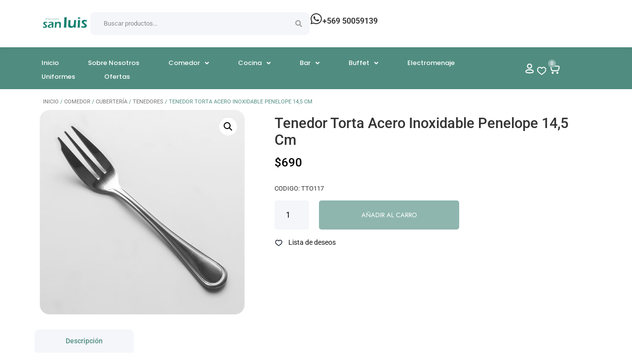

--- FILE ---
content_type: text/html; charset=UTF-8
request_url: https://www.sanluis.cl/producto/tenedor-torta-acero-inoxidable-penelope-145-cm/
body_size: 41650
content:
<!doctype html>
<html lang="es" prefix="og: https://ogp.me/ns#">
<head>
	<meta charset="UTF-8">
	<meta name="viewport" content="width=device-width, initial-scale=1">
	<link rel="profile" href="https://gmpg.org/xfn/11">
	
<!-- Optimización en motores de búsqueda por Rank Math PRO -  https://rankmath.com/ -->
<title>Tenedor Torta Acero Inoxidable Penelope 14,5 Cm - Menajes San Luis</title>
<link crossorigin data-rocket-preconnect href="https://www.googletagmanager.com" rel="preconnect">
<link crossorigin data-rocket-preconnect href="https://tracker.metricool.com" rel="preconnect">
<link crossorigin data-rocket-preconnect href="https://googleads.g.doubleclick.net" rel="preconnect"><link rel="preload" data-rocket-preload as="image" href="https://www.sanluis.cl/wp-content/uploads/2023/05/TTO117-1-600x600.jpg" imagesrcset="https://www.sanluis.cl/wp-content/uploads/2023/05/TTO117-1-600x600.jpg 600w, https://www.sanluis.cl/wp-content/uploads/2023/05/TTO117-1-300x300.jpg 300w, https://www.sanluis.cl/wp-content/uploads/2023/05/TTO117-1-150x150.jpg 150w, https://www.sanluis.cl/wp-content/uploads/2023/05/TTO117-1-768x768.jpg 768w, https://www.sanluis.cl/wp-content/uploads/2023/05/TTO117-1-100x100.jpg 100w, https://www.sanluis.cl/wp-content/uploads/2023/05/TTO117-1.jpg 800w" imagesizes="(max-width: 600px) 100vw, 600px" fetchpriority="high">
<meta name="description" content="Nuestro tenedor de torta es el compañero ideal para disfrutar cada bocado de tus postres favoritos."/>
<meta name="robots" content="follow, index, max-snippet:-1, max-video-preview:-1, max-image-preview:large"/>
<link rel="canonical" href="https://www.sanluis.cl/producto/tenedor-torta-acero-inoxidable-penelope-145-cm/" />
<meta property="og:locale" content="es_ES" />
<meta property="og:type" content="product" />
<meta property="og:title" content="Tenedor Torta Acero Inoxidable Penelope 14,5 Cm - Menajes San Luis" />
<meta property="og:description" content="Nuestro tenedor de torta es el compañero ideal para disfrutar cada bocado de tus postres favoritos." />
<meta property="og:url" content="https://www.sanluis.cl/producto/tenedor-torta-acero-inoxidable-penelope-145-cm/" />
<meta property="og:site_name" content="Menajes San Luis" />
<meta property="og:updated_time" content="2026-01-26T17:41:34-03:00" />
<meta property="og:image" content="https://www.sanluis.cl/wp-content/uploads/2023/05/TTO117-1.jpg" />
<meta property="og:image:secure_url" content="https://www.sanluis.cl/wp-content/uploads/2023/05/TTO117-1.jpg" />
<meta property="og:image:width" content="800" />
<meta property="og:image:height" content="800" />
<meta property="og:image:alt" content="Tenedor Torta Acero Inoxidable Penelope 14,5 Cm" />
<meta property="og:image:type" content="image/jpeg" />
<meta property="product:price:amount" content="690" />
<meta property="product:price:currency" content="CLP" />
<meta property="product:availability" content="instock" />
<meta property="product:retailer_item_id" content="TTO117" />
<meta name="twitter:card" content="summary_large_image" />
<meta name="twitter:title" content="Tenedor Torta Acero Inoxidable Penelope 14,5 Cm - Menajes San Luis" />
<meta name="twitter:description" content="Nuestro tenedor de torta es el compañero ideal para disfrutar cada bocado de tus postres favoritos." />
<meta name="twitter:image" content="https://www.sanluis.cl/wp-content/uploads/2023/05/TTO117-1.jpg" />
<meta name="twitter:label1" content="Precio" />
<meta name="twitter:data1" content="&#036;690" />
<meta name="twitter:label2" content="Disponibilidad" />
<meta name="twitter:data2" content="100 disponibles" />
<script type="application/ld+json" class="rank-math-schema-pro">{"@context":"https://schema.org","@graph":[{"@type":"Organization","@id":"https://www.sanluis.cl/#organization","name":"Menajes San Luis","logo":{"@type":"ImageObject","@id":"https://www.sanluis.cl/#logo","url":"https://www.sanluis.cl/wp-content/uploads/2023/04/LOGO-MENAJES-SAN-LUIS-TRANSPARENTE-VERDE-150x150.jpg","contentUrl":"https://www.sanluis.cl/wp-content/uploads/2023/04/LOGO-MENAJES-SAN-LUIS-TRANSPARENTE-VERDE-150x150.jpg","caption":"Menajes San Luis","inLanguage":"es"}},{"@type":"WebSite","@id":"https://www.sanluis.cl/#website","url":"https://www.sanluis.cl","name":"Menajes San Luis","publisher":{"@id":"https://www.sanluis.cl/#organization"},"inLanguage":"es"},{"@type":"ImageObject","@id":"https://www.sanluis.cl/wp-content/uploads/2023/05/TTO117-1.jpg","url":"https://www.sanluis.cl/wp-content/uploads/2023/05/TTO117-1.jpg","width":"800","height":"800","inLanguage":"es"},{"@type":"ItemPage","@id":"https://www.sanluis.cl/producto/tenedor-torta-acero-inoxidable-penelope-145-cm/#webpage","url":"https://www.sanluis.cl/producto/tenedor-torta-acero-inoxidable-penelope-145-cm/","name":"Tenedor Torta Acero Inoxidable Penelope 14,5 Cm - Menajes San Luis","datePublished":"2023-05-15T13:38:03-04:00","dateModified":"2026-01-26T17:41:34-03:00","isPartOf":{"@id":"https://www.sanluis.cl/#website"},"primaryImageOfPage":{"@id":"https://www.sanluis.cl/wp-content/uploads/2023/05/TTO117-1.jpg"},"inLanguage":"es"},{"@type":"Product","name":"Tenedor Torta Acero Inoxidable Penelope 14,5 Cm - Menajes San Luis","description":"Nuestro tenedor de torta es el compa\u00f1ero ideal para disfrutar cada bocado de tus postres favoritos.","sku":"TTO117","category":"Comedor &gt; Cuberter\u00eda &gt; Tenedores","mainEntityOfPage":{"@id":"https://www.sanluis.cl/producto/tenedor-torta-acero-inoxidable-penelope-145-cm/#webpage"},"weight":{"@type":"QuantitativeValue","unitCode":"KGM","value":"0.04"},"height":{"@type":"QuantitativeValue","unitCode":"CMT","value":"3"},"width":{"@type":"QuantitativeValue","unitCode":"CMT","value":"2"},"depth":{"@type":"QuantitativeValue","unitCode":"CMT","value":"15"},"image":[{"@type":"ImageObject","url":"https://www.sanluis.cl/wp-content/uploads/2023/05/TTO117-1.jpg","height":"800","width":"800"}],"offers":{"@type":"Offer","price":"690","priceCurrency":"CLP","priceValidUntil":"2027-12-31","availability":"http://schema.org/InStock","itemCondition":"NewCondition","url":"https://www.sanluis.cl/producto/tenedor-torta-acero-inoxidable-penelope-145-cm/","seller":{"@type":"Organization","@id":"https://www.sanluis.cl/","name":"Menajes San Luis","url":"https://www.sanluis.cl","logo":""}},"@id":"https://www.sanluis.cl/producto/tenedor-torta-acero-inoxidable-penelope-145-cm/#richSnippet"}]}</script>
<!-- /Plugin Rank Math WordPress SEO -->

<style id='wp-img-auto-sizes-contain-inline-css'>
img:is([sizes=auto i],[sizes^="auto," i]){contain-intrinsic-size:3000px 1500px}
/*# sourceURL=wp-img-auto-sizes-contain-inline-css */
</style>
<link rel='stylesheet' id='hello-elementor-theme-style-css' href='https://www.sanluis.cl/wp-content/themes/hello-elementor/assets/css/theme.css?ver=3.4.4' media='all' />
<link rel='stylesheet' id='jet-menu-hello-css' href='https://www.sanluis.cl/wp-content/plugins/jet-menu/integration/themes/hello-elementor/assets/css/style.css?ver=2.4.8.1' media='all' />
<link rel='stylesheet' id='wp-block-library-css' href='https://www.sanluis.cl/wp-includes/css/dist/block-library/style.min.css?ver=6.9' media='all' />
<link rel='stylesheet' id='wc-blocks-style-css' href='https://www.sanluis.cl/wp-content/plugins/woocommerce/assets/client/blocks/wc-blocks.css?ver=wc-9.9.6' media='all' />

<link rel='stylesheet' id='woolentor-block-common-css' href='https://www.sanluis.cl/wp-content/plugins/woolentor-addons/woolentor-blocks/assets/css/common-style.css?ver=2.9.6' media='all' />
<link rel='stylesheet' id='woolentor-block-default-css' href='https://www.sanluis.cl/wp-content/plugins/woolentor-addons/woolentor-blocks/assets/css/style-index.css?ver=2.9.6' media='all' />
<link rel='stylesheet' id='jet-engine-frontend-css' href='https://www.sanluis.cl/wp-content/plugins/jet-engine/assets/css/frontend.css?ver=3.6.4.1' media='all' />
<link rel='stylesheet' id='photoswipe-css' href='https://www.sanluis.cl/wp-content/plugins/woocommerce/assets/css/photoswipe/photoswipe.min.css?ver=9.9.6' media='all' />
<link rel='stylesheet' id='photoswipe-default-skin-css' href='https://www.sanluis.cl/wp-content/plugins/woocommerce/assets/css/photoswipe/default-skin/default-skin.min.css?ver=9.9.6' media='all' />
<link rel='stylesheet' id='woocommerce-layout-css' href='https://www.sanluis.cl/wp-content/plugins/woocommerce/assets/css/woocommerce-layout.css?ver=9.9.6' media='all' />
<link rel='stylesheet' id='woocommerce-smallscreen-css' href='https://www.sanluis.cl/wp-content/plugins/woocommerce/assets/css/woocommerce-smallscreen.css?ver=9.9.6' media='only screen and (max-width: 768px)' />
<link rel='stylesheet' id='woocommerce-general-css' href='https://www.sanluis.cl/wp-content/plugins/woocommerce/assets/css/woocommerce.css?ver=9.9.6' media='all' />
<style id='woocommerce-inline-inline-css'>
.woocommerce form .form-row .required { visibility: visible; }
/*# sourceURL=woocommerce-inline-inline-css */
</style>
<link rel='stylesheet' id='font-awesome-css' href='https://www.sanluis.cl/wp-content/plugins/elementor/assets/lib/font-awesome/css/font-awesome.min.css?ver=4.7.0' media='all' />
<link rel='stylesheet' id='simple-line-icons-wl-css' href='https://www.sanluis.cl/wp-content/plugins/woolentor-addons/assets/css/simple-line-icons.css?ver=2.9.6' media='all' />
<link rel='stylesheet' id='htflexboxgrid-css' href='https://www.sanluis.cl/wp-content/plugins/woolentor-addons/assets/css/htflexboxgrid.css?ver=2.9.6' media='all' />
<link rel='stylesheet' id='slick-css' href='https://www.sanluis.cl/wp-content/plugins/woolentor-addons/assets/css/slick.css?ver=2.9.6' media='all' />
<link rel='stylesheet' id='woolentor-widgets-css' href='https://www.sanluis.cl/wp-content/plugins/woolentor-addons/assets/css/woolentor-widgets.css?ver=2.9.6' media='all' />
<link rel='stylesheet' id='woolentor-quickview-css' href='https://www.sanluis.cl/wp-content/plugins/woolentor-addons/includes/modules/quickview/assets/css/frontend.css?ver=2.9.6' media='all' />
<link rel='stylesheet' id='brands-styles-css' href='https://www.sanluis.cl/wp-content/plugins/woocommerce/assets/css/brands.css?ver=9.9.6' media='all' />
<link rel='stylesheet' id='hello-elementor-css' href='https://www.sanluis.cl/wp-content/themes/hello-elementor/assets/css/reset.css?ver=3.4.4' media='all' />
<link rel='stylesheet' id='hello-elementor-header-footer-css' href='https://www.sanluis.cl/wp-content/themes/hello-elementor/assets/css/header-footer.css?ver=3.4.4' media='all' />
<link rel='stylesheet' id='elementor-frontend-css' href='https://www.sanluis.cl/wp-content/plugins/elementor/assets/css/frontend.min.css?ver=3.31.2' media='all' />
<link rel='stylesheet' id='elementor-post-5-css' href='https://www.sanluis.cl/wp-content/uploads/elementor/css/post-5.css?ver=1769804847' media='all' />
<link rel='stylesheet' id='font-awesome-all-css' href='https://www.sanluis.cl/wp-content/plugins/jet-menu/assets/public/lib/font-awesome/css/all.min.css?ver=5.12.0' media='all' />
<link rel='stylesheet' id='font-awesome-v4-shims-css' href='https://www.sanluis.cl/wp-content/plugins/jet-menu/assets/public/lib/font-awesome/css/v4-shims.min.css?ver=5.12.0' media='all' />
<link rel='stylesheet' id='jet-menu-public-styles-css' href='https://www.sanluis.cl/wp-content/plugins/jet-menu/assets/public/css/public.css?ver=2.4.8.1' media='all' />
<link rel='stylesheet' id='elementor-post-904-css' href='https://www.sanluis.cl/wp-content/uploads/elementor/css/post-904.css?ver=1769804899' media='all' />
<link rel='stylesheet' id='jet-woo-builder-css' href='https://www.sanluis.cl/wp-content/plugins/jet-woo-builder/assets/css/frontend.css?ver=2.1.18' media='all' />
<style id='jet-woo-builder-inline-css'>
@font-face {
				font-family: "WooCommerce";
				font-weight: normal;
				font-style: normal;
				src: url("https://www.sanluis.cl/wp-content/plugins/woocommerce/assets/fonts/WooCommerce.eot");
				src: url("https://www.sanluis.cl/wp-content/plugins/woocommerce/assets/fonts/WooCommerce.eot?#iefix") format("embedded-opentype"),
					 url("https://www.sanluis.cl/wp-content/plugins/woocommerce/assets/fonts/WooCommerce.woff") format("woff"),
					 url("https://www.sanluis.cl/wp-content/plugins/woocommerce/assets/fonts/WooCommerce.ttf") format("truetype"),
					 url("https://www.sanluis.cl/wp-content/plugins/woocommerce/assets/fonts/WooCommerce.svg#WooCommerce") format("svg");
			}
/*# sourceURL=jet-woo-builder-inline-css */
</style>
<link rel='stylesheet' id='elementor-icons-shared-0-css' href='https://www.sanluis.cl/wp-content/plugins/elementor/assets/lib/font-awesome/css/fontawesome.min.css?ver=5.15.3' media='all' />
<link rel='stylesheet' id='elementor-icons-fa-solid-css' href='https://www.sanluis.cl/wp-content/plugins/elementor/assets/lib/font-awesome/css/solid.min.css?ver=5.15.3' media='all' />
<link rel='stylesheet' id='swiper-css' href='https://www.sanluis.cl/wp-content/plugins/elementor/assets/lib/swiper/v8/css/swiper.min.css?ver=8.4.5' media='all' />
<link rel='stylesheet' id='e-swiper-css' href='https://www.sanluis.cl/wp-content/plugins/elementor/assets/css/conditionals/e-swiper.min.css?ver=3.31.2' media='all' />
<link rel='stylesheet' id='jet-woo-builder-frontend-font-css' href='https://www.sanluis.cl/wp-content/plugins/jet-woo-builder/assets/css/lib/jetwoobuilder-frontend-font/css/jetwoobuilder-frontend-font.css?ver=2.1.18' media='all' />
<link rel='stylesheet' id='widget-image-css' href='https://www.sanluis.cl/wp-content/plugins/elementor/assets/css/widget-image.min.css?ver=3.31.2' media='all' />
<link rel='stylesheet' id='widget-woocommerce-menu-cart-css' href='https://www.sanluis.cl/wp-content/plugins/elementor-pro/assets/css/widget-woocommerce-menu-cart.min.css?ver=3.27.4' media='all' />
<link rel='stylesheet' id='widget-icon-box-css' href='https://www.sanluis.cl/wp-content/plugins/elementor/assets/css/widget-icon-box.min.css?ver=3.31.2' media='all' />
<link rel='stylesheet' id='jet-cw-frontend-css' href='https://www.sanluis.cl/wp-content/plugins/jet-compare-wishlist/assets/css/frontend.css?ver=1.5.9' media='all' />
<link rel='stylesheet' id='jet-cw-widget-cw-count-button-css' href='https://www.sanluis.cl/wp-content/plugins/jet-compare-wishlist/assets/css/widgets/cw-count-button.css?ver=1.5.9' media='all' />
<link rel='stylesheet' id='widget-social-icons-css' href='https://www.sanluis.cl/wp-content/plugins/elementor/assets/css/widget-social-icons.min.css?ver=3.31.2' media='all' />
<link rel='stylesheet' id='e-apple-webkit-css' href='https://www.sanluis.cl/wp-content/plugins/elementor/assets/css/conditionals/apple-webkit.min.css?ver=3.31.2' media='all' />
<link rel='stylesheet' id='widget-icon-list-css' href='https://www.sanluis.cl/wp-content/plugins/elementor/assets/css/widget-icon-list.min.css?ver=3.31.2' media='all' />
<link rel='stylesheet' id='widget-heading-css' href='https://www.sanluis.cl/wp-content/plugins/elementor/assets/css/widget-heading.min.css?ver=3.31.2' media='all' />
<link rel='stylesheet' id='jet-blocks-css' href='https://www.sanluis.cl/wp-content/uploads/elementor/css/custom-jet-blocks.css?ver=1.3.16' media='all' />
<link rel='stylesheet' id='elementor-icons-css' href='https://www.sanluis.cl/wp-content/plugins/elementor/assets/lib/eicons/css/elementor-icons.min.css?ver=5.43.0' media='all' />
<link rel='stylesheet' id='jet-tabs-frontend-css' href='https://www.sanluis.cl/wp-content/plugins/jet-tabs/assets/css/jet-tabs-frontend.css?ver=2.2.10' media='all' />
<link rel='stylesheet' id='elementor-post-670-css' href='https://www.sanluis.cl/wp-content/uploads/elementor/css/post-670.css?ver=1769804847' media='all' />
<link rel='stylesheet' id='elementor-post-11881-css' href='https://www.sanluis.cl/wp-content/uploads/elementor/css/post-11881.css?ver=1769804848' media='all' />
<link rel='stylesheet' id='flexible-shipping-free-shipping-css' href='https://www.sanluis.cl/wp-content/plugins/flexible-shipping/assets/dist/css/free-shipping.css?ver=6.3.0.2' media='all' />
<link rel='stylesheet' id='hello-elementor-child-style-css' href='https://www.sanluis.cl/wp-content/themes/hello-theme-child-master/style.css?ver=2.0.0' media='all' />
<link rel='stylesheet' id='jquery-chosen-css' href='https://www.sanluis.cl/wp-content/plugins/jet-search/assets/lib/chosen/chosen.min.css?ver=1.8.7' media='all' />
<link rel='stylesheet' id='jet-search-css' href='https://www.sanluis.cl/wp-content/plugins/jet-search/assets/css/jet-search.css?ver=3.5.12' media='all' />
<link rel='stylesheet' id='elementor-gf-local-roboto-css' href='https://www.sanluis.cl/wp-content/uploads/elementor/google-fonts/css/roboto.css?ver=1751358070' media='all' />
<link rel='stylesheet' id='elementor-gf-local-robotoslab-css' href='https://www.sanluis.cl/wp-content/uploads/elementor/google-fonts/css/robotoslab.css?ver=1751358073' media='all' />
<link rel='stylesheet' id='elementor-gf-local-jost-css' href='https://www.sanluis.cl/wp-content/uploads/elementor/google-fonts/css/jost.css?ver=1751358108' media='all' />
<link rel='stylesheet' id='elementor-gf-local-lato-css' href='https://www.sanluis.cl/wp-content/uploads/elementor/google-fonts/css/lato.css?ver=1751358073' media='all' />
<link rel='stylesheet' id='elementor-gf-local-poppins-css' href='https://www.sanluis.cl/wp-content/uploads/elementor/google-fonts/css/poppins.css?ver=1751358077' media='all' />
<link rel='stylesheet' id='elementor-icons-fa-brands-css' href='https://www.sanluis.cl/wp-content/plugins/elementor/assets/lib/font-awesome/css/brands.min.css?ver=5.15.3' media='all' />
<link rel='stylesheet' id='elementor-icons-fa-regular-css' href='https://www.sanluis.cl/wp-content/plugins/elementor/assets/lib/font-awesome/css/regular.min.css?ver=5.15.3' media='all' />
<script type="text/template" id="tmpl-variation-template">
	<div class="woocommerce-variation-description">{{{ data.variation.variation_description }}}</div>
	<div class="woocommerce-variation-price">{{{ data.variation.price_html }}}</div>
	<div class="woocommerce-variation-availability">{{{ data.variation.availability_html }}}</div>
</script>
<script type="text/template" id="tmpl-unavailable-variation-template">
	<p role="alert">Lo siento, este producto no está disponible. Por favor, elige otra combinación.</p>
</script>
<script src="https://www.sanluis.cl/wp-includes/js/jquery/jquery.min.js?ver=3.7.1" id="jquery-core-js"></script>
<script src="https://www.sanluis.cl/wp-includes/js/jquery/jquery-migrate.min.js?ver=3.4.1" id="jquery-migrate-js"></script>
<script src="https://www.sanluis.cl/wp-content/plugins/woocommerce/assets/js/jquery-blockui/jquery.blockUI.min.js?ver=2.7.0-wc.9.9.6" id="jquery-blockui-js" data-wp-strategy="defer"></script>
<script id="wc-add-to-cart-js-extra">
var wc_add_to_cart_params = {"ajax_url":"/wp-admin/admin-ajax.php","wc_ajax_url":"/?wc-ajax=%%endpoint%%","i18n_view_cart":"Ver carrito","cart_url":"https://www.sanluis.cl/carrito/","is_cart":"","cart_redirect_after_add":"no"};
//# sourceURL=wc-add-to-cart-js-extra
</script>
<script src="https://www.sanluis.cl/wp-content/plugins/woocommerce/assets/js/frontend/add-to-cart.min.js?ver=9.9.6" id="wc-add-to-cart-js" defer data-wp-strategy="defer"></script>
<script src="https://www.sanluis.cl/wp-content/plugins/woocommerce/assets/js/photoswipe/photoswipe.min.js?ver=4.1.1-wc.9.9.6" id="photoswipe-js" data-wp-strategy="defer"></script>
<script src="https://www.sanluis.cl/wp-content/plugins/woocommerce/assets/js/js-cookie/js.cookie.min.js?ver=2.1.4-wc.9.9.6" id="js-cookie-js" defer data-wp-strategy="defer"></script>
<script id="woocommerce-js-extra">
var woocommerce_params = {"ajax_url":"/wp-admin/admin-ajax.php","wc_ajax_url":"/?wc-ajax=%%endpoint%%","i18n_password_show":"Mostrar contrase\u00f1a","i18n_password_hide":"Ocultar contrase\u00f1a"};
//# sourceURL=woocommerce-js-extra
</script>
<script src="https://www.sanluis.cl/wp-content/plugins/woocommerce/assets/js/frontend/woocommerce.min.js?ver=9.9.6" id="woocommerce-js" defer data-wp-strategy="defer"></script>
<script src="https://www.sanluis.cl/wp-includes/js/underscore.min.js?ver=1.13.7" id="underscore-js"></script>
<script id="wp-util-js-extra">
var _wpUtilSettings = {"ajax":{"url":"/wp-admin/admin-ajax.php"}};
//# sourceURL=wp-util-js-extra
</script>
<script src="https://www.sanluis.cl/wp-includes/js/wp-util.min.js?ver=6.9" id="wp-util-js"></script>
<link href="[data-uri]" rel="icon" type="image/x-icon" /><!-- Google Tag Manager -->

<script>(function(w,d,s,l,i){w[l]=w[l]||[];w[l].push({'gtm.start':

new Date().getTime(),event:'gtm.js'});var f=d.getElementsByTagName(s)[0],

j=d.createElement(s),dl=l!='dataLayer'?'&l='+l:'';j.async=true;j.src=

'https://www.googletagmanager.com/gtm.js?id='+i+dl;f.parentNode.insertBefore(j,f);

})(window,document,'script','dataLayer','GTM-MRL4XDG');</script>

<!-- End Google Tag Manager --><!-- Google site verification - Google for WooCommerce -->
<meta name="google-site-verification" content="b9-iSQcWG31EglWNmEqjz4T-B9QEL740g4Uzln2pkq8" />
	<noscript><style>.woocommerce-product-gallery{ opacity: 1 !important; }</style></noscript>
	<meta name="generator" content="Elementor 3.31.2; features: additional_custom_breakpoints, e_element_cache; settings: css_print_method-external, google_font-enabled, font_display-swap">
			<style>
				.e-con.e-parent:nth-of-type(n+4):not(.e-lazyloaded):not(.e-no-lazyload),
				.e-con.e-parent:nth-of-type(n+4):not(.e-lazyloaded):not(.e-no-lazyload) * {
					background-image: none !important;
				}
				@media screen and (max-height: 1024px) {
					.e-con.e-parent:nth-of-type(n+3):not(.e-lazyloaded):not(.e-no-lazyload),
					.e-con.e-parent:nth-of-type(n+3):not(.e-lazyloaded):not(.e-no-lazyload) * {
						background-image: none !important;
					}
				}
				@media screen and (max-height: 640px) {
					.e-con.e-parent:nth-of-type(n+2):not(.e-lazyloaded):not(.e-no-lazyload),
					.e-con.e-parent:nth-of-type(n+2):not(.e-lazyloaded):not(.e-no-lazyload) * {
						background-image: none !important;
					}
				}
			</style>
			<script id="google_gtagjs" src="https://www.googletagmanager.com/gtag/js?id=G-G9E1V6K4NR" async></script>
<script id="google_gtagjs-inline">
window.dataLayer = window.dataLayer || [];function gtag(){dataLayer.push(arguments);}gtag('js', new Date());gtag('config', 'G-G9E1V6K4NR', {} );
</script>
<script>function perfmatters_check_cart_fragments(){if(null!==document.getElementById("perfmatters-cart-fragments"))return!1;if(document.cookie.match("(^|;) ?woocommerce_cart_hash=([^;]*)(;|$)")){var e=document.createElement("script");e.id="perfmatters-cart-fragments",e.src="https://www.sanluis.cl/wp-content/plugins/woocommerce/assets/js/frontend/cart-fragments.min.js",e.async=!0,document.head.appendChild(e)}}perfmatters_check_cart_fragments(),document.addEventListener("click",function(){setTimeout(perfmatters_check_cart_fragments,1e3)});</script><link rel="icon" href="https://www.sanluis.cl/wp-content/uploads/2023/06/Favicon-San-Luis.png" sizes="32x32" />
<link rel="icon" href="https://www.sanluis.cl/wp-content/uploads/2023/06/Favicon-San-Luis.png" sizes="192x192" />
<link rel="apple-touch-icon" href="https://www.sanluis.cl/wp-content/uploads/2023/06/Favicon-San-Luis.png" />
<meta name="msapplication-TileImage" content="https://www.sanluis.cl/wp-content/uploads/2023/06/Favicon-San-Luis.png" />
		<style id="wp-custom-css">
			
  /* anadir al carrito con forma de icono solamente */
/* Step 1: Common Properties: All required to make icons render reliably */
  .icon::before {
    display: inline-block;
    font-style: normal;
    font-variant: normal;
    text-rendering: auto;
    -webkit-font-smoothing: antialiased;
  }

  /* Step 2: Reference Individual Icons */
.add_to_cart_button::before {
    font-family: "Font Awesome 5 Free";
    font-weight: 700;
    content: "\f217";
  }


  /* Color para categorias del megamenu y en hover */

div p a {
  color: #999999
  
}

div p a:hover {
  color: #000000; 
}


  /* Centrar los labels de filtros en las categorias archive */

div.jet-filter-items-dropdown__label {
  text-align: center
  
}

 /* Esconder el nombre del filtro de jet en los filtros activos del shop */

div.jet-active-filter__label {
  display: none
  
}

 /* Alinear los botones de los call to action del home */

a.elementor-cta__button.elementor-button.elementor-size-sm {
  text-align: left;
  padding-left: 0px;
  padding-right: 0px;
}

a.elementor-cta__button.elementor-button.elementor-size-xs {
    text-align: left;
  padding-left: 0px;
  padding-right: 0px;
}

a.jet-breadcrumbs__item-link {
  color: #508D80;
}

p.stock.in-stock {
  display: none
  
}

.elementor-menu-cart__footer-buttons {
    padding: 30px;
	  margin-bottom: 30px;
}


.menutitulos {
	font-size: 17px !important;
  font-weight: 600 !important;
	color: #508D80 !important;
}

.menutitulos2 {
	font-size: 1px !important;
  font-weight: 600 !important;
	color: #508D80 !important;
}

a.showcoupon {
  color: #518D81
  
}

.jet-ajax-search__form input:focus {
    outline: none; /* Elimina el contorno de enfoque */
    box-shadow: none; /* Elimina la sombra de enfoque */
    /* Otros estilos adicionales que deseas aplicar */
}

.jet-ajax-search__form input[type="search"] {
    font-size: 16px; /* Adjust the font size as needed */
    text-size-adjust: 100%;
    -ms-text-size-adjust: 100%;
    -webkit-user-scalable: no;
    -webkit-text-size-adjust: 100%;
    -moz-text-size-adjust: 100%;
    -ms-text-size-adjust: 100%;
    max-height: 100vh; /* Prevents vertical resizing */
}

.jet-mobile-menu__controls {
    background-color: #ffffff;
}

.woolentor-checkout__box .woocommerce-form__input-checkbox:checked, .woolentor-checkout__box .woolentor-checkout__input-radio:checked, .woolentor-checkout__box ul li .shipping_method:checked, .woolentor-checkout__box #payment .payment_methods li.wc_payment_method>input[type=radio]:first-child:checked, .woolentor-checkout__box .woolentor-footer--3 .wc-terms-and-conditions input[type="checkbox"]:checked, .woolentor-checkout__box .woocommerce-form__input-checkbox:focus {
    border-color: #518D81 !important;
}

a.showcoupon {
  color: #45818e
  
}

a.woolentor-checkout__button {
  background-color: #508D80 !important;
}

button.woolentor-checkout__button {
  background-color: #508D80 !important;
}

input.shipping_method {
  color: #508D80

}

div span a {
  color: #434343
}

p#shipping_country_field {
    display: none !important;
}

p#billing_country_field {
    display: none;
}

p#lioren_facturar_field {
	  border-color: #892121;
    color: #000;
    padding-top: 10px;
    padding-bottom: 33px;
	  cursor:pointer;
}

.precio-total {
    font-size: 9px;
}



/*Slider de marcas, regular espacios en mobile*/

@media (max-width: 767px){
.swiper-slide {
    padding-right: 0px !important;
}
}

.elementor-swiper {
  padding-bottom: 25px;
}


/*Ajuster textos de CTA*/

.elementor-cta__button.elementor-button.elementor-size-xs {
    padding-left: 0px;
}		</style>
		
		<!-- Global site tag (gtag.js) - Google Ads: AW-965876431 - Google for WooCommerce -->
		<script async src="https://www.googletagmanager.com/gtag/js?id=AW-965876431"></script>
		<script>
			window.dataLayer = window.dataLayer || [];
			function gtag() { dataLayer.push(arguments); }
			gtag( 'consent', 'default', {
				analytics_storage: 'denied',
				ad_storage: 'denied',
				ad_user_data: 'denied',
				ad_personalization: 'denied',
				region: ['AT', 'BE', 'BG', 'HR', 'CY', 'CZ', 'DK', 'EE', 'FI', 'FR', 'DE', 'GR', 'HU', 'IS', 'IE', 'IT', 'LV', 'LI', 'LT', 'LU', 'MT', 'NL', 'NO', 'PL', 'PT', 'RO', 'SK', 'SI', 'ES', 'SE', 'GB', 'CH'],
				wait_for_update: 500,
			} );
			gtag('js', new Date());
			gtag('set', 'developer_id.dOGY3NW', true);
			gtag("config", "AW-965876431", { "groups": "GLA", "send_page_view": false });		</script>

		<noscript><style id="rocket-lazyload-nojs-css">.rll-youtube-player, [data-lazy-src]{display:none !important;}</style></noscript><link rel='stylesheet' id='elementor-post-11693-css' href='https://www.sanluis.cl/wp-content/uploads/elementor/css/post-11693.css?ver=1769804848' media='all' />
<link rel='stylesheet' id='elementor-post-1049-css' href='https://www.sanluis.cl/wp-content/uploads/elementor/css/post-1049.css?ver=1769804848' media='all' />
<link rel='stylesheet' id='elementor-post-688-css' href='https://www.sanluis.cl/wp-content/uploads/elementor/css/post-688.css?ver=1769804848' media='all' />
<link rel='stylesheet' id='elementor-post-1055-css' href='https://www.sanluis.cl/wp-content/uploads/elementor/css/post-1055.css?ver=1769804848' media='all' />
<link rel='stylesheet' id='elementor-post-1061-css' href='https://www.sanluis.cl/wp-content/uploads/elementor/css/post-1061.css?ver=1769804848' media='all' />
<link rel='stylesheet' id='elementor-post-11784-css' href='https://www.sanluis.cl/wp-content/uploads/elementor/css/post-11784.css?ver=1769804848' media='all' />
<link rel='stylesheet' id='elementor-post-11647-css' href='https://www.sanluis.cl/wp-content/uploads/elementor/css/post-11647.css?ver=1769804848' media='all' />
<link rel='stylesheet' id='jet-cw-widget-cw-button-css' href='https://www.sanluis.cl/wp-content/plugins/jet-compare-wishlist/assets/css/widgets/cw-button.css?ver=1.5.9' media='all' />
<link rel='stylesheet' id='widget-call-to-action-css' href='https://www.sanluis.cl/wp-content/plugins/elementor-pro/assets/css/widget-call-to-action.min.css?ver=3.27.4' media='all' />
<link rel='stylesheet' id='e-transitions-css' href='https://www.sanluis.cl/wp-content/plugins/elementor-pro/assets/css/conditionals/transitions.min.css?ver=3.27.4' media='all' />
<link rel='stylesheet' id='elementor-post-913-css' href='https://www.sanluis.cl/wp-content/uploads/elementor/css/post-913.css?ver=1769804899' media='all' />
<meta name="generator" content="WP Rocket 3.19.0.1" data-wpr-features="wpr_lazyload_images wpr_lazyload_iframes wpr_preconnect_external_domains wpr_oci wpr_preload_links wpr_desktop" /></head>
<body class="wp-singular product-template-default single single-product postid-7743 wp-custom-logo wp-embed-responsive wp-theme-hello-elementor wp-child-theme-hello-theme-child-master theme-hello-elementor woocommerce woocommerce-page woocommerce-no-js woolentor_current_theme_hello-elementor-child hello-elementor-default jet-desktop-menu-active woolentor-empty-cart elementor-default elementor-template-full-width elementor-kit-5 22">

<!-- Google Tag Manager (noscript) -->

<noscript><iframe src=https://www.googletagmanager.com/ns.html?id=GTM-MRL4XDG

height="0" width="0" style="display:none;visibility:hidden"></iframe></noscript>

<!-- End Google Tag Manager (noscript) --><script>
gtag("event", "page_view", {send_to: "GLA"});
</script>

<a class="skip-link screen-reader-text" href="#content">Ir al contenido</a>

		<header  data-elementor-type="header" data-elementor-id="670" class="elementor elementor-670 elementor-location-header" data-elementor-post-type="elementor_library">
			<div class="elementor-element elementor-element-2af80abb e-con-full e-flex e-con e-parent" data-id="2af80abb" data-element_type="container" data-settings="{&quot;background_background&quot;:&quot;classic&quot;}">
				<div  class="elementor-element elementor-element-884ddf3 elementor-widget__width-initial elementor-widget elementor-widget-image" data-id="884ddf3" data-element_type="widget" data-widget_type="image.default">
				<div class="elementor-widget-container">
																<a href="https://www.sanluis.cl/">
							<img width="230" height="98" src="https://www.sanluis.cl/wp-content/uploads/2023/05/LOGO-MENAJES-SAN-LUIS-TRANSPARENTE-VERDE-removebg-preview_1_30.png" class="attachment-full size-full wp-image-11838" alt="" />								</a>
															</div>
				</div>
				<div class="elementor-element elementor-element-3c92e43 elementor-widget__width-initial elementor-hidden-mobile elementor-widget elementor-widget-jet-ajax-search" data-id="3c92e43" data-element_type="widget" data-settings="{&quot;results_area_columns&quot;:1}" data-widget_type="jet-ajax-search.default">
				<div class="elementor-widget-container">
					<div class="elementor-jet-ajax-search jet-search">
	<div class="jet_search_listing_grid_hidden_template" style="display: none;">
			</div>

<div class="jet-ajax-search" data-settings="{&quot;symbols_for_start_searching&quot;:2,&quot;search_by_empty_value&quot;:&quot;&quot;,&quot;submit_on_enter&quot;:&quot;&quot;,&quot;search_source&quot;:[&quot;product&quot;],&quot;search_logging&quot;:&quot;&quot;,&quot;search_results_url&quot;:&quot;&quot;,&quot;search_taxonomy&quot;:&quot;&quot;,&quot;include_terms_ids&quot;:[],&quot;exclude_terms_ids&quot;:[],&quot;exclude_posts_ids&quot;:[],&quot;custom_fields_source&quot;:&quot;&quot;,&quot;limit_query&quot;:5,&quot;limit_query_tablet&quot;:&quot;&quot;,&quot;limit_query_mobile&quot;:&quot;&quot;,&quot;limit_query_in_result_area&quot;:25,&quot;results_order_by&quot;:&quot;relevance&quot;,&quot;results_order&quot;:&quot;asc&quot;,&quot;sentence&quot;:&quot;&quot;,&quot;search_in_taxonomy&quot;:&quot;&quot;,&quot;search_in_taxonomy_source&quot;:&quot;&quot;,&quot;results_area_width_by&quot;:&quot;form&quot;,&quot;results_area_custom_width&quot;:&quot;&quot;,&quot;results_area_custom_position&quot;:&quot;&quot;,&quot;results_area_columns&quot;:1,&quot;results_area_columns_tablet&quot;:&quot;&quot;,&quot;results_area_columns_mobile&quot;:&quot;&quot;,&quot;results_area_columns_mobile_portrait&quot;:&quot;&quot;,&quot;thumbnail_visible&quot;:&quot;yes&quot;,&quot;thumbnail_size&quot;:&quot;woocommerce_thumbnail&quot;,&quot;thumbnail_placeholder&quot;:{&quot;url&quot;:&quot;https:\/\/www.sanluis.cl\/wp-content\/plugins\/elementor\/assets\/images\/placeholder.png&quot;,&quot;id&quot;:&quot;&quot;,&quot;size&quot;:&quot;&quot;},&quot;post_content_source&quot;:&quot;content&quot;,&quot;post_content_custom_field_key&quot;:&quot;&quot;,&quot;post_content_length&quot;:0,&quot;show_product_price&quot;:&quot;yes&quot;,&quot;show_product_rating&quot;:&quot;&quot;,&quot;show_add_to_cart&quot;:&quot;&quot;,&quot;show_result_new_tab&quot;:&quot;&quot;,&quot;highlight_searched_text&quot;:&quot;&quot;,&quot;listing_id&quot;:&quot;&quot;,&quot;bullet_pagination&quot;:&quot;&quot;,&quot;number_pagination&quot;:&quot;&quot;,&quot;navigation_arrows&quot;:&quot;in_header&quot;,&quot;navigation_arrows_type&quot;:&quot;angle&quot;,&quot;show_title_related_meta&quot;:&quot;&quot;,&quot;meta_title_related_position&quot;:&quot;&quot;,&quot;title_related_meta&quot;:&quot;&quot;,&quot;show_content_related_meta&quot;:&quot;&quot;,&quot;meta_content_related_position&quot;:&quot;&quot;,&quot;content_related_meta&quot;:&quot;&quot;,&quot;negative_search&quot;:&quot;Lo sentimos, nada concuerda con tu b\u00fasqueda.&quot;,&quot;server_error&quot;:&quot;Lo sentimos, no hemos encontrado lo que buscas.&quot;,&quot;show_search_suggestions&quot;:&quot;&quot;,&quot;search_suggestions_position&quot;:&quot;&quot;,&quot;search_suggestions_source&quot;:&quot;&quot;,&quot;search_suggestions_limits&quot;:&quot;&quot;,&quot;search_suggestions_item_title_length&quot;:&quot;&quot;,&quot;catalog_visibility&quot;:&quot;&quot;,&quot;search_source_terms&quot;:&quot;&quot;,&quot;search_source_terms_title&quot;:&quot;&quot;,&quot;search_source_terms_icon&quot;:&quot;&quot;,&quot;search_source_terms_limit&quot;:&quot;&quot;,&quot;search_source_terms_listing_id&quot;:&quot;&quot;,&quot;search_source_terms_taxonomy&quot;:&quot;&quot;,&quot;search_source_users&quot;:&quot;&quot;,&quot;search_source_users_title&quot;:&quot;&quot;,&quot;search_source_users_icon&quot;:&quot;&quot;,&quot;search_source_users_limit&quot;:&quot;&quot;,&quot;search_source_users_listing_id&quot;:&quot;&quot;}"><form class="jet-ajax-search__form" method="get" action="https://www.sanluis.cl/" role="search" target="">
	<div class="jet-ajax-search__fields-holder">
		<div class="jet-ajax-search__field-wrapper">
			<label for="search-input-3c92e43" class="screen-reader-text">Search ...</label>
						<input id="search-input-3c92e43" class="jet-ajax-search__field" type="search" placeholder="Buscar productos..." value="" name="s" autocomplete="off" />
							<input type="hidden" value="{&quot;search_source&quot;:&quot;product&quot;}" name="jet_ajax_search_settings" />
										<input type="hidden" value="product" name="post_type" />
			
					</div>
			</div>
	
<button class="jet-ajax-search__submit" type="submit" aria-label="Search submit"><span class="jet-ajax-search__submit-icon jet-ajax-search-icon"><i aria-hidden="true" class="fas fa-search"></i></span></button>
</form>

<div class="jet-ajax-search__results-area" >
	<div class="jet-ajax-search__results-holder">
					<div class="jet-ajax-search__results-header">
				
<button class="jet-ajax-search__results-count"><span></span> Resultados</button>
				<div class="jet-ajax-search__navigation-holder"></div>
			</div>
						<div class="jet-ajax-search__results-list results-area-col-desk-1 results-area-col-tablet-0 results-area-col-mobile-0 results-area-col-mobile-portrait-1" >
			            <div class="jet-ajax-search__results-list-inner "></div>
					</div>
					<div class="jet-ajax-search__results-footer">
				<button class="jet-ajax-search__full-results">Ver todos los resultados</button>				<div class="jet-ajax-search__navigation-holder"></div>
			</div>
			</div>
	<div class="jet-ajax-search__message"></div>
	
<div class="jet-ajax-search__spinner-holder">
	<div class="jet-ajax-search__spinner">
		<div class="rect rect-1"></div>
		<div class="rect rect-2"></div>
		<div class="rect rect-3"></div>
		<div class="rect rect-4"></div>
		<div class="rect rect-5"></div>
	</div>
</div>
</div>
</div>
</div>				</div>
				</div>
				<div  class="elementor-element elementor-element-39a4be4 elementor-widget-mobile__width-initial elementor-hidden-desktop elementor-hidden-tablet elementor-widget elementor-widget-jet-hamburger-panel" data-id="39a4be4" data-element_type="widget" data-widget_type="jet-hamburger-panel.default">
				<div class="elementor-widget-container">
							<div class="jet-hamburger-panel jet-hamburger-panel-left-position jet-hamburger-panel-fade-effect" data-settings="{&quot;position&quot;:&quot;left&quot;,&quot;ajaxTemplate&quot;:false,&quot;ajaxTemplateCache&quot;:true}">
			<div class="jet-hamburger-panel__toggle" role="button" tabindex="0" aria-label="Buscar..."><div class="jet-hamburger-panel__toggle-icon"><span class="jet-hamburger-panel__icon icon-normal jet-blocks-icon"><i aria-hidden="true" class="fas fa-search"></i></span><span class="jet-hamburger-panel__icon icon-active jet-blocks-icon"><i aria-hidden="true" class="fas fa-times"></i></span></div><div class="jet-hamburger-panel__toggle-label"><span>Buscar...</span></div></div>			<div class="jet-hamburger-panel__instance">
				<div class="jet-hamburger-panel__cover"></div>
				<div class="jet-hamburger-panel__inner">
					<div class="jet-hamburger-panel__close-button jet-blocks-icon"><i aria-hidden="true" class="fas fa-times"></i></div><div class="jet-hamburger-panel__content" data-template-id="11693">		<div data-elementor-type="section" data-elementor-id="11693" class="elementor elementor-11693 elementor-location-header" data-elementor-post-type="elementor_library">
			<div class="elementor-element elementor-element-c9d6ef2 e-con-full e-flex e-con e-parent" data-id="c9d6ef2" data-element_type="container">
				<div class="elementor-element elementor-element-18093ca elementor-widget__width-initial elementor-widget elementor-widget-image" data-id="18093ca" data-element_type="widget" data-widget_type="image.default">
				<div class="elementor-widget-container">
															<img fetchpriority="high" width="800" height="340" src="data:image/svg+xml,%3Csvg%20xmlns='http://www.w3.org/2000/svg'%20viewBox='0%200%20800%20340'%3E%3C/svg%3E" class="attachment-large size-large wp-image-944" alt="" data-lazy-srcset="https://www.sanluis.cl/wp-content/uploads/2023/04/LOGO-MENAJES-SAN-LUIS-TRANSPARENTE-VERDE-1024x435.jpg 1024w, https://www.sanluis.cl/wp-content/uploads/2023/04/LOGO-MENAJES-SAN-LUIS-TRANSPARENTE-VERDE-300x127.jpg 300w, https://www.sanluis.cl/wp-content/uploads/2023/04/LOGO-MENAJES-SAN-LUIS-TRANSPARENTE-VERDE-768x326.jpg 768w, https://www.sanluis.cl/wp-content/uploads/2023/04/LOGO-MENAJES-SAN-LUIS-TRANSPARENTE-VERDE-600x255.jpg 600w, https://www.sanluis.cl/wp-content/uploads/2023/04/LOGO-MENAJES-SAN-LUIS-TRANSPARENTE-VERDE.jpg 1471w" data-lazy-sizes="(max-width: 800px) 100vw, 800px" data-lazy-src="https://www.sanluis.cl/wp-content/uploads/2023/04/LOGO-MENAJES-SAN-LUIS-TRANSPARENTE-VERDE-1024x435.jpg" /><noscript><img fetchpriority="high" width="800" height="340" src="https://www.sanluis.cl/wp-content/uploads/2023/04/LOGO-MENAJES-SAN-LUIS-TRANSPARENTE-VERDE-1024x435.jpg" class="attachment-large size-large wp-image-944" alt="" srcset="https://www.sanluis.cl/wp-content/uploads/2023/04/LOGO-MENAJES-SAN-LUIS-TRANSPARENTE-VERDE-1024x435.jpg 1024w, https://www.sanluis.cl/wp-content/uploads/2023/04/LOGO-MENAJES-SAN-LUIS-TRANSPARENTE-VERDE-300x127.jpg 300w, https://www.sanluis.cl/wp-content/uploads/2023/04/LOGO-MENAJES-SAN-LUIS-TRANSPARENTE-VERDE-768x326.jpg 768w, https://www.sanluis.cl/wp-content/uploads/2023/04/LOGO-MENAJES-SAN-LUIS-TRANSPARENTE-VERDE-600x255.jpg 600w, https://www.sanluis.cl/wp-content/uploads/2023/04/LOGO-MENAJES-SAN-LUIS-TRANSPARENTE-VERDE.jpg 1471w" sizes="(max-width: 800px) 100vw, 800px" /></noscript>															</div>
				</div>
				<div class="elementor-element elementor-element-047722b elementor-widget__width-inherit elementor-widget elementor-widget-jet-ajax-search" data-id="047722b" data-element_type="widget" data-settings="{&quot;results_area_columns&quot;:1}" data-widget_type="jet-ajax-search.default">
				<div class="elementor-widget-container">
					<div class="elementor-jet-ajax-search jet-search">
	<div class="jet_search_listing_grid_hidden_template" style="display: none;">
			</div>

<div class="jet-ajax-search" data-settings="{&quot;symbols_for_start_searching&quot;:2,&quot;search_by_empty_value&quot;:&quot;&quot;,&quot;submit_on_enter&quot;:&quot;&quot;,&quot;search_source&quot;:[&quot;product&quot;],&quot;search_logging&quot;:&quot;&quot;,&quot;search_results_url&quot;:&quot;&quot;,&quot;search_taxonomy&quot;:&quot;&quot;,&quot;include_terms_ids&quot;:[],&quot;exclude_terms_ids&quot;:[],&quot;exclude_posts_ids&quot;:[],&quot;custom_fields_source&quot;:&quot;&quot;,&quot;limit_query&quot;:6,&quot;limit_query_tablet&quot;:&quot;&quot;,&quot;limit_query_mobile&quot;:&quot;&quot;,&quot;limit_query_in_result_area&quot;:50,&quot;results_order_by&quot;:&quot;relevance&quot;,&quot;results_order&quot;:&quot;asc&quot;,&quot;sentence&quot;:&quot;yes&quot;,&quot;search_in_taxonomy&quot;:&quot;yes&quot;,&quot;search_in_taxonomy_source&quot;:[&quot;post_tag&quot;,&quot;product_cat&quot;,&quot;material&quot;],&quot;results_area_width_by&quot;:&quot;form&quot;,&quot;results_area_custom_width&quot;:&quot;&quot;,&quot;results_area_custom_position&quot;:&quot;&quot;,&quot;results_area_columns&quot;:1,&quot;results_area_columns_tablet&quot;:&quot;&quot;,&quot;results_area_columns_mobile&quot;:&quot;&quot;,&quot;results_area_columns_mobile_portrait&quot;:&quot;&quot;,&quot;thumbnail_visible&quot;:&quot;yes&quot;,&quot;thumbnail_size&quot;:&quot;woocommerce_thumbnail&quot;,&quot;thumbnail_placeholder&quot;:{&quot;url&quot;:&quot;https:\/\/www.sanluis.cl\/wp-content\/plugins\/elementor\/assets\/images\/placeholder.png&quot;,&quot;id&quot;:&quot;&quot;,&quot;size&quot;:&quot;&quot;},&quot;post_content_source&quot;:&quot;content&quot;,&quot;post_content_custom_field_key&quot;:&quot;&quot;,&quot;post_content_length&quot;:0,&quot;show_product_price&quot;:&quot;yes&quot;,&quot;show_product_rating&quot;:&quot;&quot;,&quot;show_add_to_cart&quot;:&quot;&quot;,&quot;show_result_new_tab&quot;:&quot;&quot;,&quot;highlight_searched_text&quot;:&quot;&quot;,&quot;listing_id&quot;:&quot;&quot;,&quot;bullet_pagination&quot;:&quot;&quot;,&quot;number_pagination&quot;:&quot;&quot;,&quot;navigation_arrows&quot;:&quot;both&quot;,&quot;navigation_arrows_type&quot;:&quot;angle&quot;,&quot;show_title_related_meta&quot;:&quot;&quot;,&quot;meta_title_related_position&quot;:&quot;&quot;,&quot;title_related_meta&quot;:&quot;&quot;,&quot;show_content_related_meta&quot;:&quot;&quot;,&quot;meta_content_related_position&quot;:&quot;&quot;,&quot;content_related_meta&quot;:&quot;&quot;,&quot;negative_search&quot;:&quot;Lo sentimos, nada concuerda con tu b\u00fasqueda.&quot;,&quot;server_error&quot;:&quot;Lo sentimos, no hemos encontrado lo que buscas.&quot;,&quot;show_search_suggestions&quot;:&quot;&quot;,&quot;search_suggestions_position&quot;:&quot;&quot;,&quot;search_suggestions_source&quot;:&quot;&quot;,&quot;search_suggestions_limits&quot;:&quot;&quot;,&quot;search_suggestions_item_title_length&quot;:&quot;&quot;,&quot;catalog_visibility&quot;:&quot;yes&quot;,&quot;search_source_terms&quot;:&quot;&quot;,&quot;search_source_terms_title&quot;:&quot;&quot;,&quot;search_source_terms_icon&quot;:&quot;&quot;,&quot;search_source_terms_limit&quot;:&quot;&quot;,&quot;search_source_terms_listing_id&quot;:&quot;&quot;,&quot;search_source_terms_taxonomy&quot;:&quot;&quot;,&quot;search_source_users&quot;:&quot;&quot;,&quot;search_source_users_title&quot;:&quot;&quot;,&quot;search_source_users_icon&quot;:&quot;&quot;,&quot;search_source_users_limit&quot;:&quot;&quot;,&quot;search_source_users_listing_id&quot;:&quot;&quot;}"><form class="jet-ajax-search__form" method="get" action="https://www.sanluis.cl/" role="search" target="">
	<div class="jet-ajax-search__fields-holder">
		<div class="jet-ajax-search__field-wrapper">
			<label for="search-input-047722b" class="screen-reader-text">Search ...</label>
						<input id="search-input-047722b" class="jet-ajax-search__field" type="search" placeholder="Buscar productos..." value="" name="s" autocomplete="off" />
							<input type="hidden" value="{&quot;search_source&quot;:&quot;product&quot;,&quot;sentence&quot;:true,&quot;search_in_taxonomy&quot;:true,&quot;search_in_taxonomy_source&quot;:[&quot;post_tag&quot;,&quot;product_cat&quot;,&quot;material&quot;],&quot;catalog_visibility&quot;:true}" name="jet_ajax_search_settings" />
										<input type="hidden" value="product" name="post_type" />
			
					</div>
			</div>
	
<button class="jet-ajax-search__submit" type="submit" aria-label="Search submit"><span class="jet-ajax-search__submit-icon jet-ajax-search-icon"><i aria-hidden="true" class="fas fa-search"></i></span></button>
</form>

<div class="jet-ajax-search__results-area" >
	<div class="jet-ajax-search__results-holder">
					<div class="jet-ajax-search__results-header">
				
<button class="jet-ajax-search__results-count"><span></span> Resultados</button>
				<div class="jet-ajax-search__navigation-holder"></div>
			</div>
						<div class="jet-ajax-search__results-list results-area-col-desk-1 results-area-col-tablet-0 results-area-col-mobile-0 results-area-col-mobile-portrait-1" >
			            <div class="jet-ajax-search__results-list-inner "></div>
					</div>
					<div class="jet-ajax-search__results-footer">
				<button class="jet-ajax-search__full-results">Ver todos los resultados</button>				<div class="jet-ajax-search__navigation-holder"></div>
			</div>
			</div>
	<div class="jet-ajax-search__message"></div>
	
<div class="jet-ajax-search__spinner-holder">
	<div class="jet-ajax-search__spinner">
		<div class="rect rect-1"></div>
		<div class="rect rect-2"></div>
		<div class="rect rect-3"></div>
		<div class="rect rect-4"></div>
		<div class="rect rect-5"></div>
	</div>
</div>
</div>
</div>
</div>				</div>
				</div>
				</div>
				</div>
		</div>				</div>
			</div>
		</div>
						</div>
				</div>
				<div class="elementor-element elementor-element-5019f18 toggle-icon--custom elementor-hidden-desktop elementor-hidden-tablet elementor-menu-cart--items-indicator-bubble elementor-menu-cart--cart-type-side-cart elementor-menu-cart--show-remove-button-yes elementor-widget elementor-widget-woocommerce-menu-cart" data-id="5019f18" data-element_type="widget" data-settings="{&quot;cart_type&quot;:&quot;side-cart&quot;,&quot;open_cart&quot;:&quot;click&quot;,&quot;automatically_open_cart&quot;:&quot;no&quot;}" data-widget_type="woocommerce-menu-cart.default">
				<div class="elementor-widget-container">
							<div class="elementor-menu-cart__wrapper">
							<div class="elementor-menu-cart__toggle_wrapper">
					<div class="elementor-menu-cart__container elementor-lightbox" aria-hidden="true">
						<div class="elementor-menu-cart__main" aria-hidden="true">
									<div class="elementor-menu-cart__close-button">
					</div>
									<div class="widget_shopping_cart_content">
															</div>
						</div>
					</div>
							<div class="elementor-menu-cart__toggle elementor-button-wrapper">
			<a id="elementor-menu-cart__toggle_button" href="#" class="elementor-menu-cart__toggle_button elementor-button elementor-size-sm" aria-expanded="false">
				<span class="elementor-button-text"><span class="woocommerce-Price-amount amount"><bdi><span class="woocommerce-Price-currencySymbol">&#36;</span>0</bdi></span></span>
				<span class="elementor-button-icon">
					<span class="elementor-button-icon-qty" data-counter="0">0</span>
					<svg xmlns="http://www.w3.org/2000/svg" width="800px" height="800px" viewBox="0 0 24 24" fill="none"><path fill-rule="evenodd" clip-rule="evenodd" d="M1 3C1 2.44772 1.44772 2 2 2C3.62481 2 5.06733 3.03971 5.58114 4.58114L5.72076 5L18.03 5C18.6859 4.99998 19.2437 4.99996 19.6951 5.04029C20.165 5.08226 20.6347 5.17512 21.064 5.43584C21.6667 5.80183 22.1211 6.36838 22.3477 7.03605C22.5091 7.51168 22.4978 7.99036 22.4369 8.45816C22.3783 8.90755 22.2573 9.45209 22.115 10.0924L21.8088 11.4704C21.664 12.1218 21.5435 12.6641 21.4106 13.1043C21.2716 13.5649 21.1006 13.9803 20.8231 14.36C20.4058 14.931 19.8446 15.3812 19.1967 15.6646C18.7658 15.8532 18.3232 15.93 17.8434 15.9658C17.3849 16 16.8295 16 16.1621 16H10.8379C10.1705 16 9.61512 16 9.15656 15.9658C8.67678 15.93 8.23421 15.8532 7.80328 15.6646C7.15536 15.3812 6.59418 14.931 6.17692 14.36C5.89941 13.9803 5.72844 13.5649 5.58939 13.1043C5.45649 12.6641 5.33602 12.1219 5.19125 11.4704L4.035 6.26729L3.68377 5.21359C3.44219 4.48885 2.76395 4 2 4C1.44772 4 1 3.55228 1 3ZM6.24662 7L7.13569 11.0008C7.29042 11.6971 7.39528 12.166 7.50404 12.5263C7.60908 12.8742 7.69899 13.0531 7.79172 13.18C8.00035 13.4655 8.28094 13.6906 8.6049 13.8323C8.74888 13.8953 8.94301 13.9443 9.30546 13.9713C9.68076 13.9994 10.1612 14 10.8745 14H16.1255C16.8388 14 17.3192 13.9994 17.6945 13.9713C18.057 13.9443 18.2511 13.8953 18.3951 13.8323C18.7191 13.6906 18.9997 13.4655 19.2083 13.18C19.301 13.0531 19.3909 12.8742 19.496 12.5263C19.6047 12.166 19.7096 11.6971 19.8643 11.0008L20.153 9.70159C20.3075 9.00651 20.408 8.54985 20.4536 8.19974C20.4982 7.858 20.4722 7.73312 20.4537 7.67868C20.3782 7.45613 20.2267 7.26728 20.0259 7.14528C19.9767 7.11544 19.8605 7.06302 19.5172 7.03235C19.1655 7.00094 18.6979 7 17.9859 7H6.24662Z" fill="#0F1729"></path><path d="M11 19C11 20.1046 10.1046 21 9 21C7.89543 21 7 20.1046 7 19C7 17.8954 7.89543 17 9 17C10.1046 17 11 17.8954 11 19Z" fill="#0F1729"></path><path d="M18 21C19.1046 21 20 20.1046 20 19C20 17.8954 19.1046 17 18 17C16.8954 17 16 17.8954 16 19C16 20.1046 16.8954 21 18 21Z" fill="#0F1729"></path></svg>					<span class="elementor-screen-only">Carrito</span>
				</span>
			</a>
		</div>
						</div>
					</div> <!-- close elementor-menu-cart__wrapper -->
						</div>
				</div>
				<div  class="elementor-element elementor-element-a6f1e27 elementor-widget__width-inherit elementor-widget-mobile__width-auto elementor-hidden-desktop elementor-widget elementor-widget-jet-mega-menu" data-id="a6f1e27" data-element_type="widget" data-widget_type="jet-mega-menu.default">
				<div class="elementor-widget-container">
					<div  id="jet-mobile-menu-697ec00817274" class="jet-mobile-menu jet-mobile-menu--location-wp-nav" data-menu-id="205" data-menu-options="{&quot;menuUniqId&quot;:&quot;697ec00817274&quot;,&quot;menuId&quot;:&quot;205&quot;,&quot;mobileMenuId&quot;:false,&quot;location&quot;:&quot;wp-nav&quot;,&quot;menuLocation&quot;:false,&quot;menuLayout&quot;:&quot;slide-out&quot;,&quot;togglePosition&quot;:&quot;default&quot;,&quot;menuPosition&quot;:&quot;left&quot;,&quot;headerTemplate&quot;:&quot;&quot;,&quot;beforeTemplate&quot;:&quot;11784&quot;,&quot;afterTemplate&quot;:&quot;11647&quot;,&quot;useBreadcrumb&quot;:true,&quot;breadcrumbPath&quot;:&quot;full&quot;,&quot;toggleText&quot;:&quot;&quot;,&quot;toggleLoader&quot;:false,&quot;backText&quot;:&quot;Volver al men\u00fa&quot;,&quot;itemIconVisible&quot;:true,&quot;itemBadgeVisible&quot;:true,&quot;itemDescVisible&quot;:false,&quot;loaderColor&quot;:&quot;#3a3a3a&quot;,&quot;subTrigger&quot;:&quot;item&quot;,&quot;subOpenLayout&quot;:&quot;slide-in&quot;,&quot;closeAfterNavigate&quot;:false,&quot;fillSvgIcon&quot;:true}">
			<mobile-menu></mobile-menu><div class="jet-mobile-menu__refs"><div ref="toggleClosedIcon"><i class="fas fa-bars"></i></div><div ref="toggleOpenedIcon"><i class="fas fa-times"></i></div><div ref="closeIcon"><i class="fas fa-times"></i></div><div ref="backIcon"><i class="fas fa-angle-left"></i></div><div ref="dropdownIcon"><i class="fas fa-angle-right"></i></div><div ref="dropdownOpenedIcon"><i class="fas fa-angle-down"></i></div><div ref="breadcrumbIcon"><i class="fas fa-angle-right"></i></div></div></div><script id="jetMenuMobileWidgetRenderData697ec00817274" type="text/javascript">
            window.jetMenuMobileWidgetRenderData697ec00817274={"items":{"item-678":{"id":"item-678","name":"Inicio","attrTitle":false,"description":"","url":"https:\/\/www.sanluis.cl\/","target":false,"xfn":false,"itemParent":false,"itemId":678,"megaTemplateId":false,"megaContent":false,"megaContentType":"default","open":false,"badgeContent":false,"itemIcon":"","hideItemText":false,"classes":[""]},"item-679":{"id":"item-679","name":"Sobre Nosotros","attrTitle":false,"description":"","url":"https:\/\/www.sanluis.cl\/sobre-nosotros\/","target":false,"xfn":false,"itemParent":false,"itemId":679,"megaTemplateId":false,"megaContent":false,"megaContentType":"default","open":false,"badgeContent":false,"itemIcon":"","hideItemText":false,"classes":[""]},"item-680":{"id":"item-680","name":"Comedor","attrTitle":false,"description":"","url":"https:\/\/www.sanluis.cl\/categoria-de-productos\/comedor\/","target":false,"xfn":false,"itemParent":false,"itemId":680,"megaTemplateId":1049,"megaContent":{"content":"<style>.elementor-1049 .elementor-element.elementor-element-17a2bf9{--display:flex;--flex-direction:row;--container-widget-width:initial;--container-widget-height:100%;--container-widget-flex-grow:1;--container-widget-align-self:stretch;--flex-wrap-mobile:wrap;--gap:17px 17px;--row-gap:17px;--column-gap:17px;--flex-wrap:wrap;--border-radius:0px 0px 25px 25px;--padding-top:24px;--padding-bottom:100px;--padding-left:31px;--padding-right:0px;}.elementor-1049 .elementor-element.elementor-element-17a2bf9:not(.elementor-motion-effects-element-type-background), .elementor-1049 .elementor-element.elementor-element-17a2bf9 > .elementor-motion-effects-container > .elementor-motion-effects-layer{background-color:#F5F6FA;}.elementor-widget-heading .elementor-heading-title{font-family:var( --e-global-typography-primary-font-family ), Sans-serif;font-weight:var( --e-global-typography-primary-font-weight );color:var( --e-global-color-primary );}.elementor-1049 .elementor-element.elementor-element-07c779b{width:100%;max-width:100%;}.elementor-1049 .elementor-element.elementor-element-07c779b > .elementor-widget-container{padding:0px 0px 13px 0px;}.elementor-1049 .elementor-element.elementor-element-07c779b .elementor-heading-title{font-family:\"Roboto\", Sans-serif;font-size:11px;font-weight:600;color:#508D80;}.elementor-1049 .elementor-element.elementor-element-4aa83a1 .jet-nav--horizontal{justify-content:flex-start;text-align:left;}.elementor-1049 .elementor-element.elementor-element-4aa83a1 .jet-nav--vertical .menu-item-link-top{justify-content:flex-start;text-align:left;}.elementor-1049 .elementor-element.elementor-element-4aa83a1 .jet-nav--vertical-sub-bottom .menu-item-link-sub{justify-content:flex-start;text-align:left;}.elementor-1049 .elementor-element.elementor-element-4aa83a1 .jet-mobile-menu.jet-mobile-menu-trigger-active .menu-item-link{justify-content:flex-start;text-align:left;}.elementor-1049 .elementor-element.elementor-element-4aa83a1{width:100%;max-width:100%;}.elementor-1049 .elementor-element.elementor-element-4aa83a1.elementor-element{--flex-grow:0;--flex-shrink:0;}.elementor-1049 .elementor-element.elementor-element-4aa83a1 .jet-nav-wrap{width:100%;margin-left:auto;margin-right:0;}.elementor-1049 .elementor-element.elementor-element-4aa83a1 .menu-item-link-top{color:#999999;padding:5px 0px 0px 0px;border-style:solid;border-width:0px 0px 0px 0px;border-color:#F5F6FA;}.elementor-1049 .elementor-element.elementor-element-4aa83a1 .menu-item-link-top .jet-nav-link-text{font-family:\"Roboto\", Sans-serif;font-size:15px;font-weight:400;}.elementor-1049 .elementor-element.elementor-element-4aa83a1 .menu-item:hover > .menu-item-link-top{color:var( --e-global-color-secondary );}.elementor-1049 .elementor-element.elementor-element-4aa83a1 .menu-item:hover > .menu-item-link-top .jet-nav-link-text{font-family:\"Roboto\", Sans-serif;font-size:15px;font-weight:400;}.elementor-1049 .elementor-element.elementor-element-4aa83a1 .menu-item.current-menu-item .menu-item-link-top{color:var( --e-global-color-secondary );border-color:var( --e-global-color-primary );}.elementor-1049 .elementor-element.elementor-element-4aa83a1 .menu-item.current-menu-item .menu-item-link-top .jet-nav-link-text{font-family:\"Roboto\", Sans-serif;font-size:15px;font-weight:500;}.elementor-1049 .elementor-element.elementor-element-4aa83a1 .jet-nav > .jet-nav__item{margin:0px 0px 0px 0px;}.elementor-1049 .elementor-element.elementor-element-fbe8eef .jet-nav--horizontal{justify-content:flex-start;text-align:left;}.elementor-1049 .elementor-element.elementor-element-fbe8eef .jet-nav--vertical .menu-item-link-top{justify-content:flex-start;text-align:left;}.elementor-1049 .elementor-element.elementor-element-fbe8eef .jet-nav--vertical-sub-bottom .menu-item-link-sub{justify-content:flex-start;text-align:left;}.elementor-1049 .elementor-element.elementor-element-fbe8eef .jet-mobile-menu.jet-mobile-menu-trigger-active .menu-item-link{justify-content:flex-start;text-align:left;}.elementor-1049 .elementor-element.elementor-element-fbe8eef{width:var( --container-widget-width, 25% );max-width:25%;--container-widget-width:25%;--container-widget-flex-grow:0;}.elementor-1049 .elementor-element.elementor-element-fbe8eef.elementor-element{--flex-grow:0;--flex-shrink:0;}.elementor-1049 .elementor-element.elementor-element-fbe8eef .jet-nav-wrap{width:100%;margin-left:auto;margin-right:0;}.elementor-1049 .elementor-element.elementor-element-fbe8eef .menu-item-link-top{color:#999999;padding:5px 0px 0px 0px;border-style:solid;border-width:0px 0px 0px 0px;border-color:#F5F6FA;}.elementor-1049 .elementor-element.elementor-element-fbe8eef .menu-item-link-top .jet-nav-link-text{font-family:\"Roboto\", Sans-serif;font-size:15px;font-weight:400;}.elementor-1049 .elementor-element.elementor-element-fbe8eef .menu-item:hover > .menu-item-link-top{color:var( --e-global-color-secondary );}.elementor-1049 .elementor-element.elementor-element-fbe8eef .menu-item:hover > .menu-item-link-top .jet-nav-link-text{font-family:\"Roboto\", Sans-serif;font-size:15px;font-weight:400;}.elementor-1049 .elementor-element.elementor-element-fbe8eef .menu-item.current-menu-item .menu-item-link-top{color:var( --e-global-color-secondary );border-color:var( --e-global-color-primary );}.elementor-1049 .elementor-element.elementor-element-fbe8eef .menu-item.current-menu-item .menu-item-link-top .jet-nav-link-text{font-family:\"Roboto\", Sans-serif;font-size:15px;font-weight:500;}.elementor-1049 .elementor-element.elementor-element-fbe8eef .jet-nav > .jet-nav__item{margin:0px 0px 0px 0px;}.elementor-1049 .elementor-element.elementor-element-c25a86a{--display:flex;--padding-top:0px;--padding-bottom:0px;--padding-left:0px;--padding-right:0px;}.elementor-1049 .elementor-element.elementor-element-c25a86a.e-con{--flex-grow:0;--flex-shrink:0;}.elementor-1049 .elementor-element.elementor-element-64a5dea .jet-nav--horizontal{justify-content:flex-start;text-align:left;}.elementor-1049 .elementor-element.elementor-element-64a5dea .jet-nav--vertical .menu-item-link-top{justify-content:flex-start;text-align:left;}.elementor-1049 .elementor-element.elementor-element-64a5dea .jet-nav--vertical-sub-bottom .menu-item-link-sub{justify-content:flex-start;text-align:left;}.elementor-1049 .elementor-element.elementor-element-64a5dea .jet-mobile-menu.jet-mobile-menu-trigger-active .menu-item-link{justify-content:flex-start;text-align:left;}.elementor-1049 .elementor-element.elementor-element-64a5dea{width:100%;max-width:100%;}.elementor-1049 .elementor-element.elementor-element-64a5dea.elementor-element{--flex-grow:0;--flex-shrink:0;}.elementor-1049 .elementor-element.elementor-element-64a5dea .jet-nav-wrap{width:100%;margin-left:auto;margin-right:0;}.elementor-1049 .elementor-element.elementor-element-64a5dea .menu-item-link-top{color:#999999;padding:5px 0px 0px 0px;border-style:solid;border-width:0px 0px 0px 0px;border-color:#F5F6FA;}.elementor-1049 .elementor-element.elementor-element-64a5dea .menu-item-link-top .jet-nav-link-text{font-family:\"Roboto\", Sans-serif;font-size:15px;font-weight:400;}.elementor-1049 .elementor-element.elementor-element-64a5dea .menu-item:hover > .menu-item-link-top{color:var( --e-global-color-secondary );}.elementor-1049 .elementor-element.elementor-element-64a5dea .menu-item:hover > .menu-item-link-top .jet-nav-link-text{font-family:\"Roboto\", Sans-serif;font-size:15px;font-weight:400;}.elementor-1049 .elementor-element.elementor-element-64a5dea .menu-item.current-menu-item .menu-item-link-top{color:var( --e-global-color-secondary );border-color:var( --e-global-color-primary );}.elementor-1049 .elementor-element.elementor-element-64a5dea .menu-item.current-menu-item .menu-item-link-top .jet-nav-link-text{font-family:\"Roboto\", Sans-serif;font-size:15px;font-weight:500;}.elementor-1049 .elementor-element.elementor-element-64a5dea .jet-nav > .jet-nav__item{margin:0px 0px 0px 0px;}.elementor-1049 .elementor-element.elementor-element-b31ea92 .jet-nav--horizontal{justify-content:flex-start;text-align:left;}.elementor-1049 .elementor-element.elementor-element-b31ea92 .jet-nav--vertical .menu-item-link-top{justify-content:flex-start;text-align:left;}.elementor-1049 .elementor-element.elementor-element-b31ea92 .jet-nav--vertical-sub-bottom .menu-item-link-sub{justify-content:flex-start;text-align:left;}.elementor-1049 .elementor-element.elementor-element-b31ea92 .jet-mobile-menu.jet-mobile-menu-trigger-active .menu-item-link{justify-content:flex-start;text-align:left;}.elementor-1049 .elementor-element.elementor-element-b31ea92{width:100%;max-width:100%;}.elementor-1049 .elementor-element.elementor-element-b31ea92.elementor-element{--flex-grow:0;--flex-shrink:0;}.elementor-1049 .elementor-element.elementor-element-b31ea92 .jet-nav-wrap{width:100%;margin-left:auto;margin-right:0;}.elementor-1049 .elementor-element.elementor-element-b31ea92 .menu-item-link-top{color:#999999;padding:5px 0px 0px 0px;border-style:solid;border-width:0px 0px 0px 0px;border-color:#F5F6FA;}.elementor-1049 .elementor-element.elementor-element-b31ea92 .menu-item-link-top .jet-nav-link-text{font-family:\"Roboto\", Sans-serif;font-size:15px;font-weight:400;}.elementor-1049 .elementor-element.elementor-element-b31ea92 .menu-item:hover > .menu-item-link-top{color:var( --e-global-color-secondary );}.elementor-1049 .elementor-element.elementor-element-b31ea92 .menu-item:hover > .menu-item-link-top .jet-nav-link-text{font-family:\"Roboto\", Sans-serif;font-size:15px;font-weight:400;}.elementor-1049 .elementor-element.elementor-element-b31ea92 .menu-item.current-menu-item .menu-item-link-top{color:var( --e-global-color-secondary );border-color:var( --e-global-color-primary );}.elementor-1049 .elementor-element.elementor-element-b31ea92 .menu-item.current-menu-item .menu-item-link-top .jet-nav-link-text{font-family:\"Roboto\", Sans-serif;font-size:15px;font-weight:500;}.elementor-1049 .elementor-element.elementor-element-b31ea92 .jet-nav > .jet-nav__item{margin:0px 0px 0px 0px;}.elementor-1049 .elementor-element.elementor-element-0fac65c{--display:flex;--padding-top:0px;--padding-bottom:0px;--padding-left:0px;--padding-right:0px;}.elementor-1049 .elementor-element.elementor-element-0fac65c.e-con{--flex-grow:0;--flex-shrink:0;}.elementor-1049 .elementor-element.elementor-element-77d20de .jet-nav--horizontal{justify-content:flex-start;text-align:left;}.elementor-1049 .elementor-element.elementor-element-77d20de .jet-nav--vertical .menu-item-link-top{justify-content:flex-start;text-align:left;}.elementor-1049 .elementor-element.elementor-element-77d20de .jet-nav--vertical-sub-bottom .menu-item-link-sub{justify-content:flex-start;text-align:left;}.elementor-1049 .elementor-element.elementor-element-77d20de .jet-mobile-menu.jet-mobile-menu-trigger-active .menu-item-link{justify-content:flex-start;text-align:left;}.elementor-1049 .elementor-element.elementor-element-77d20de{width:100%;max-width:100%;}.elementor-1049 .elementor-element.elementor-element-77d20de.elementor-element{--flex-grow:0;--flex-shrink:0;}.elementor-1049 .elementor-element.elementor-element-77d20de .jet-nav-wrap{width:100%;margin-left:auto;margin-right:0;}.elementor-1049 .elementor-element.elementor-element-77d20de .menu-item-link-top{color:#999999;padding:5px 0px 0px 0px;border-style:solid;border-width:0px 0px 0px 0px;border-color:#F5F6FA;}.elementor-1049 .elementor-element.elementor-element-77d20de .menu-item-link-top .jet-nav-link-text{font-family:\"Roboto\", Sans-serif;font-size:15px;font-weight:400;}.elementor-1049 .elementor-element.elementor-element-77d20de .menu-item:hover > .menu-item-link-top{color:var( --e-global-color-secondary );}.elementor-1049 .elementor-element.elementor-element-77d20de .menu-item:hover > .menu-item-link-top .jet-nav-link-text{font-family:\"Roboto\", Sans-serif;font-size:15px;font-weight:400;}.elementor-1049 .elementor-element.elementor-element-77d20de .menu-item.current-menu-item .menu-item-link-top{color:var( --e-global-color-secondary );border-color:var( --e-global-color-primary );}.elementor-1049 .elementor-element.elementor-element-77d20de .menu-item.current-menu-item .menu-item-link-top .jet-nav-link-text{font-family:\"Roboto\", Sans-serif;font-size:15px;font-weight:500;}.elementor-1049 .elementor-element.elementor-element-77d20de .jet-nav > .jet-nav__item{margin:0px 0px 0px 0px;}.elementor-1049 .elementor-element.elementor-element-e1683ac .jet-nav--horizontal{justify-content:flex-start;text-align:left;}.elementor-1049 .elementor-element.elementor-element-e1683ac .jet-nav--vertical .menu-item-link-top{justify-content:flex-start;text-align:left;}.elementor-1049 .elementor-element.elementor-element-e1683ac .jet-nav--vertical-sub-bottom .menu-item-link-sub{justify-content:flex-start;text-align:left;}.elementor-1049 .elementor-element.elementor-element-e1683ac .jet-mobile-menu.jet-mobile-menu-trigger-active .menu-item-link{justify-content:flex-start;text-align:left;}.elementor-1049 .elementor-element.elementor-element-e1683ac{width:100%;max-width:100%;}.elementor-1049 .elementor-element.elementor-element-e1683ac.elementor-element{--flex-grow:0;--flex-shrink:0;}.elementor-1049 .elementor-element.elementor-element-e1683ac .jet-nav-wrap{width:100%;margin-left:auto;margin-right:0;}.elementor-1049 .elementor-element.elementor-element-e1683ac .menu-item-link-top{color:#999999;padding:5px 0px 0px 0px;border-style:solid;border-width:0px 0px 0px 0px;border-color:#F5F6FA;}.elementor-1049 .elementor-element.elementor-element-e1683ac .menu-item-link-top .jet-nav-link-text{font-family:\"Roboto\", Sans-serif;font-size:15px;font-weight:400;}.elementor-1049 .elementor-element.elementor-element-e1683ac .menu-item:hover > .menu-item-link-top{color:var( --e-global-color-secondary );}.elementor-1049 .elementor-element.elementor-element-e1683ac .menu-item:hover > .menu-item-link-top .jet-nav-link-text{font-family:\"Roboto\", Sans-serif;font-size:15px;font-weight:400;}.elementor-1049 .elementor-element.elementor-element-e1683ac .menu-item.current-menu-item .menu-item-link-top{color:var( --e-global-color-secondary );border-color:var( --e-global-color-primary );}.elementor-1049 .elementor-element.elementor-element-e1683ac .menu-item.current-menu-item .menu-item-link-top .jet-nav-link-text{font-family:\"Roboto\", Sans-serif;font-size:15px;font-weight:500;}.elementor-1049 .elementor-element.elementor-element-e1683ac .jet-nav > .jet-nav__item{margin:0px 0px 0px 0px;}@media(max-width:767px){.elementor-1049 .elementor-element.elementor-element-17a2bf9{--content-width:100%;--flex-direction:column;--container-widget-width:100%;--container-widget-height:initial;--container-widget-flex-grow:0;--container-widget-align-self:initial;--flex-wrap-mobile:wrap;--gap:17px 17px;--row-gap:17px;--column-gap:17px;--flex-wrap:wrap;}.elementor-1049 .elementor-element.elementor-element-07c779b > .elementor-widget-container{padding:0px 0px 0px 0px;}.elementor-1049 .elementor-element.elementor-element-4aa83a1{width:100%;max-width:100%;}.elementor-1049 .elementor-element.elementor-element-4aa83a1 .menu-item-link-top .jet-nav-link-text{font-size:17px;}.elementor-1049 .elementor-element.elementor-element-4aa83a1 .menu-item:hover > .menu-item-link-top .jet-nav-link-text{font-size:17px;}.elementor-1049 .elementor-element.elementor-element-4aa83a1 .menu-item.current-menu-item .menu-item-link-top .jet-nav-link-text{font-size:17px;}.elementor-1049 .elementor-element.elementor-element-4aa83a1 .menu-item-link-top{padding:0px 0px 14px 0px;}.elementor-1049 .elementor-element.elementor-element-fbe8eef{width:100%;max-width:100%;}.elementor-1049 .elementor-element.elementor-element-fbe8eef.elementor-element{--flex-grow:1;--flex-shrink:0;}.elementor-1049 .elementor-element.elementor-element-fbe8eef .menu-item-link-top .jet-nav-link-text{font-size:17px;}.elementor-1049 .elementor-element.elementor-element-fbe8eef .menu-item:hover > .menu-item-link-top .jet-nav-link-text{font-size:17px;}.elementor-1049 .elementor-element.elementor-element-fbe8eef .menu-item.current-menu-item .menu-item-link-top .jet-nav-link-text{font-size:17px;}.elementor-1049 .elementor-element.elementor-element-fbe8eef .menu-item-link-top{padding:0px 0px 14px 0px;}.elementor-1049 .elementor-element.elementor-element-c25a86a{--width:100%;--flex-direction:column;--container-widget-width:100%;--container-widget-height:initial;--container-widget-flex-grow:0;--container-widget-align-self:initial;--flex-wrap-mobile:wrap;--flex-wrap:nowrap;--padding-top:0px;--padding-bottom:0px;--padding-left:0px;--padding-right:0px;}.elementor-1049 .elementor-element.elementor-element-c25a86a.e-con{--flex-grow:1;--flex-shrink:0;}.elementor-1049 .elementor-element.elementor-element-64a5dea{width:100%;max-width:100%;}.elementor-1049 .elementor-element.elementor-element-64a5dea.elementor-element{--flex-grow:1;--flex-shrink:0;}.elementor-1049 .elementor-element.elementor-element-64a5dea .menu-item-link-top .jet-nav-link-text{font-size:17px;}.elementor-1049 .elementor-element.elementor-element-64a5dea .menu-item:hover > .menu-item-link-top .jet-nav-link-text{font-size:17px;}.elementor-1049 .elementor-element.elementor-element-64a5dea .menu-item.current-menu-item .menu-item-link-top .jet-nav-link-text{font-size:17px;}.elementor-1049 .elementor-element.elementor-element-64a5dea .menu-item-link-top{padding:0px 0px 14px 0px;}.elementor-1049 .elementor-element.elementor-element-b31ea92{width:100%;max-width:100%;}.elementor-1049 .elementor-element.elementor-element-b31ea92.elementor-element{--flex-grow:1;--flex-shrink:0;}.elementor-1049 .elementor-element.elementor-element-b31ea92 .menu-item-link-top .jet-nav-link-text{font-size:17px;}.elementor-1049 .elementor-element.elementor-element-b31ea92 .menu-item:hover > .menu-item-link-top .jet-nav-link-text{font-size:17px;}.elementor-1049 .elementor-element.elementor-element-b31ea92 .menu-item.current-menu-item .menu-item-link-top .jet-nav-link-text{font-size:17px;}.elementor-1049 .elementor-element.elementor-element-b31ea92 .menu-item-link-top{padding:0px 0px 14px 0px;}.elementor-1049 .elementor-element.elementor-element-0fac65c{--width:100%;--flex-direction:column;--container-widget-width:100%;--container-widget-height:initial;--container-widget-flex-grow:0;--container-widget-align-self:initial;--flex-wrap-mobile:wrap;--flex-wrap:nowrap;--padding-top:0px;--padding-bottom:0px;--padding-left:0px;--padding-right:0px;}.elementor-1049 .elementor-element.elementor-element-0fac65c.e-con{--flex-grow:1;--flex-shrink:0;}.elementor-1049 .elementor-element.elementor-element-77d20de{width:100%;max-width:100%;}.elementor-1049 .elementor-element.elementor-element-77d20de.elementor-element{--flex-grow:1;--flex-shrink:0;}.elementor-1049 .elementor-element.elementor-element-77d20de .menu-item-link-top .jet-nav-link-text{font-size:17px;}.elementor-1049 .elementor-element.elementor-element-77d20de .menu-item:hover > .menu-item-link-top .jet-nav-link-text{font-size:17px;}.elementor-1049 .elementor-element.elementor-element-77d20de .menu-item.current-menu-item .menu-item-link-top .jet-nav-link-text{font-size:17px;}.elementor-1049 .elementor-element.elementor-element-77d20de .menu-item-link-top{padding:0px 0px 14px 0px;}.elementor-1049 .elementor-element.elementor-element-e1683ac{width:100%;max-width:100%;}.elementor-1049 .elementor-element.elementor-element-e1683ac.elementor-element{--flex-grow:1;--flex-shrink:0;}.elementor-1049 .elementor-element.elementor-element-e1683ac .menu-item-link-top .jet-nav-link-text{font-size:17px;}.elementor-1049 .elementor-element.elementor-element-e1683ac .menu-item:hover > .menu-item-link-top .jet-nav-link-text{font-size:17px;}.elementor-1049 .elementor-element.elementor-element-e1683ac .menu-item.current-menu-item .menu-item-link-top .jet-nav-link-text{font-size:17px;}.elementor-1049 .elementor-element.elementor-element-e1683ac .menu-item-link-top{padding:0px 0px 14px 0px;}}@media(min-width:768px){.elementor-1049 .elementor-element.elementor-element-17a2bf9{--content-width:1026px;}.elementor-1049 .elementor-element.elementor-element-c25a86a{--width:25%;}.elementor-1049 .elementor-element.elementor-element-0fac65c{--width:23%;}}<\/style>\t\t<div data-elementor-type=\"wp-post\" data-elementor-id=\"1049\" class=\"elementor elementor-1049\" data-elementor-post-type=\"jet-menu\">\n\t\t\t\t<div class=\"elementor-element elementor-element-17a2bf9 e-flex e-con-boxed e-con e-parent\" data-id=\"17a2bf9\" data-element_type=\"container\" data-settings=\"{&quot;background_background&quot;:&quot;classic&quot;}\">\n\t\t\t\t\t<div class=\"e-con-inner\">\n\t\t\t\t<div class=\"elementor-element elementor-element-07c779b elementor-widget__width-inherit elementor-widget elementor-widget-heading\" data-id=\"07c779b\" data-element_type=\"widget\" data-widget_type=\"heading.default\">\n\t\t\t\t<div class=\"elementor-widget-container\">\n\t\t\t\t\t<h2 class=\"elementor-heading-title elementor-size-default\"><a href=\"https:\/\/www.sanluis.cl\/categoria-de-productos\/comedor\/\">AREA COMEDOR \/ TABLEWARE &amp; SERVING<\/a><\/h2>\t\t\t\t<\/div>\n\t\t\t\t<\/div>\n\t\t\t\t<div class=\"elementor-element elementor-element-4aa83a1 elementor-widget__width-inherit elementor-widget-mobile__width-inherit elementor-hidden-desktop elementor-hidden-tablet elementor-hidden-mobile jet-nav-align-flex-start elementor-widget elementor-widget-jet-nav-menu\" data-id=\"4aa83a1\" data-element_type=\"widget\" data-widget_type=\"jet-nav-menu.default\">\n\t\t\t\t<div class=\"elementor-widget-container\">\n\t\t\t\t\t<nav class=\"jet-nav-wrap m-layout-mobile\"><div class=\"menu-menu-comedor-complementos-container\"><div class=\"jet-nav m-layout-mobile jet-nav--vertical jet-nav--vertical-sub-right-side\"><div class=\"menu-item menu-item-type-custom menu-item-object-custom jet-nav__item-11255 jet-nav__item\"><a href=\"https:\/\/www.sanluis.cl\/categoria-de-productos\/comedor\/complementos-mesa\/\" class=\"menu-item-link menu-item-link-depth-0 menu-item-link-top\"><span class=\"jet-nav-link-text\"><span class=\"menutitulos\">Complementos Mesa<span><\/span><\/a><\/div>\n<div class=\"menu-item menu-item-type-taxonomy menu-item-object-product_cat jet-nav__item-11524 jet-nav__item\"><a href=\"https:\/\/www.sanluis.cl\/categoria-de-productos\/comedor\/complementos-mesa\/accesorios-mesa\/\" class=\"menu-item-link menu-item-link-depth-0 menu-item-link-top\"><span class=\"jet-nav-link-text\">Accesorios Mesa<\/span><\/a><\/div>\n<div class=\"menu-item menu-item-type-taxonomy menu-item-object-product_cat jet-nav__item-11525 jet-nav__item\"><a href=\"https:\/\/www.sanluis.cl\/categoria-de-productos\/comedor\/complementos-mesa\/azucarero-saleros\/\" class=\"menu-item-link menu-item-link-depth-0 menu-item-link-top\"><span class=\"jet-nav-link-text\">Azucarero &amp; Saleros<\/span><\/a><\/div>\n<div class=\"menu-item menu-item-type-taxonomy menu-item-object-product_cat jet-nav__item-11526 jet-nav__item\"><a href=\"https:\/\/www.sanluis.cl\/categoria-de-productos\/comedor\/complementos-mesa\/ceniceros\/\" class=\"menu-item-link menu-item-link-depth-0 menu-item-link-top\"><span class=\"jet-nav-link-text\">Ceniceros<\/span><\/a><\/div>\n<\/div><\/div><\/nav>\t\t\t\t<\/div>\n\t\t\t\t<\/div>\n\t\t\t\t<div class=\"elementor-element elementor-element-fbe8eef elementor-widget__width-initial elementor-widget-mobile__width-inherit jet-nav-align-flex-start elementor-widget elementor-widget-jet-nav-menu\" data-id=\"fbe8eef\" data-element_type=\"widget\" data-widget_type=\"jet-nav-menu.default\">\n\t\t\t\t<div class=\"elementor-widget-container\">\n\t\t\t\t\t<nav class=\"jet-nav-wrap m-layout-mobile\"><div class=\"menu-menu-comedor-vajilla-container\"><div class=\"jet-nav m-layout-mobile jet-nav--vertical jet-nav--vertical-sub-right-side\"><div class=\"menu-item menu-item-type-custom menu-item-object-custom jet-nav__item-11557 jet-nav__item\"><a href=\"https:\/\/www.sanluis.cl\/categoria-de-productos\/comedor\/vajilla\/\" class=\"menu-item-link menu-item-link-depth-0 menu-item-link-top\"><span class=\"jet-nav-link-text\"><span class=\"menutitulos\">Vajilla<span><\/span><\/a><\/div>\n<div class=\"menu-item menu-item-type-taxonomy menu-item-object-product_cat jet-nav__item-11556 jet-nav__item\"><a href=\"https:\/\/www.sanluis.cl\/categoria-de-productos\/comedor\/vajilla\/bowls-compoteras\/\" class=\"menu-item-link menu-item-link-depth-0 menu-item-link-top\"><span class=\"jet-nav-link-text\">Bowls &amp; Compoteras<\/span><\/a><\/div>\n<div class=\"menu-item menu-item-type-taxonomy menu-item-object-product_cat jet-nav__item-11560 jet-nav__item\"><a href=\"https:\/\/www.sanluis.cl\/categoria-de-productos\/comedor\/vajilla\/degustacion-vajilla\/\" class=\"menu-item-link menu-item-link-depth-0 menu-item-link-top\"><span class=\"jet-nav-link-text\">Degustaci\u00f3n<\/span><\/a><\/div>\n<div class=\"menu-item menu-item-type-taxonomy menu-item-object-product_cat jet-nav__item-11561 jet-nav__item\"><a href=\"https:\/\/www.sanluis.cl\/categoria-de-productos\/comedor\/vajilla\/fuentes-azafates\/\" class=\"menu-item-link menu-item-link-depth-0 menu-item-link-top\"><span class=\"jet-nav-link-text\">Fuentes &amp; Azafates<\/span><\/a><\/div>\n<div class=\"menu-item menu-item-type-taxonomy menu-item-object-product_cat jet-nav__item-11562 jet-nav__item\"><a href=\"https:\/\/www.sanluis.cl\/categoria-de-productos\/comedor\/vajilla\/platos\/\" class=\"menu-item-link menu-item-link-depth-0 menu-item-link-top\"><span class=\"jet-nav-link-text\">Platos<\/span><\/a><\/div>\n<div class=\"menu-item menu-item-type-taxonomy menu-item-object-product_cat jet-nav__item-11563 jet-nav__item\"><a href=\"https:\/\/www.sanluis.cl\/categoria-de-productos\/comedor\/vajilla\/tablas-bandejas\/\" class=\"menu-item-link menu-item-link-depth-0 menu-item-link-top\"><span class=\"jet-nav-link-text\">Tablas &amp; Bandejas<\/span><\/a><\/div>\n<div class=\"menu-item menu-item-type-taxonomy menu-item-object-product_cat jet-nav__item-11564 jet-nav__item\"><a href=\"https:\/\/www.sanluis.cl\/categoria-de-productos\/comedor\/vajilla\/tazas-mugs\/\" class=\"menu-item-link menu-item-link-depth-0 menu-item-link-top\"><span class=\"jet-nav-link-text\">Tazas &amp; Mugs<\/span><\/a><\/div>\n<div class=\"menu-item menu-item-type-taxonomy menu-item-object-product_cat jet-nav__item-11565 jet-nav__item\"><a href=\"https:\/\/www.sanluis.cl\/categoria-de-productos\/comedor\/vajilla\/teteras-cafeteras\/\" class=\"menu-item-link menu-item-link-depth-0 menu-item-link-top\"><span class=\"jet-nav-link-text\">Teteras &amp; Cafeteras<\/span><\/a><\/div>\n<div class=\"menu-item menu-item-type-custom menu-item-object-custom jet-nav__item-12460 jet-nav__item\"><a href=\"#\" class=\"menu-item-link menu-item-link-depth-0 menu-item-link-top\"><span class=\"jet-nav-link-text\">\u00a0<span class=\"menutitulos2\">\u00a0<\/span><\/span><\/a><\/div>\n<div class=\"menu-item menu-item-type-custom menu-item-object-custom jet-nav__item-12452 jet-nav__item\"><a href=\"https:\/\/www.sanluis.cl\/categoria-de-productos\/comedor\/complementos-mesa\/\" class=\"menu-item-link menu-item-link-depth-0 menu-item-link-top\"><span class=\"jet-nav-link-text\"><span class=\"menutitulos\">Complementos Mesa<\/span><\/span><\/a><\/div>\n<div class=\"menu-item menu-item-type-taxonomy menu-item-object-product_cat jet-nav__item-12453 jet-nav__item\"><a href=\"https:\/\/www.sanluis.cl\/categoria-de-productos\/comedor\/complementos-mesa\/accesorios-mesa\/\" class=\"menu-item-link menu-item-link-depth-0 menu-item-link-top\"><span class=\"jet-nav-link-text\">Accesorios Mesa<\/span><\/a><\/div>\n<div class=\"menu-item menu-item-type-taxonomy menu-item-object-product_cat jet-nav__item-12454 jet-nav__item\"><a href=\"https:\/\/www.sanluis.cl\/categoria-de-productos\/comedor\/complementos-mesa\/azucarero-saleros\/\" class=\"menu-item-link menu-item-link-depth-0 menu-item-link-top\"><span class=\"jet-nav-link-text\">Azucarero &amp; Saleros<\/span><\/a><\/div>\n<div class=\"menu-item menu-item-type-taxonomy menu-item-object-product_cat jet-nav__item-12455 jet-nav__item\"><a href=\"https:\/\/www.sanluis.cl\/categoria-de-productos\/comedor\/complementos-mesa\/ceniceros\/\" class=\"menu-item-link menu-item-link-depth-0 menu-item-link-top\"><span class=\"jet-nav-link-text\">Ceniceros<\/span><\/a><\/div>\n<\/div><\/div><\/nav>\t\t\t\t<\/div>\n\t\t\t\t<\/div>\n\t\t<div class=\"elementor-element elementor-element-c25a86a e-con-full e-flex e-con e-child\" data-id=\"c25a86a\" data-element_type=\"container\">\n\t\t\t\t<div class=\"elementor-element elementor-element-64a5dea elementor-widget__width-inherit elementor-widget-mobile__width-inherit jet-nav-align-flex-start elementor-widget elementor-widget-jet-nav-menu\" data-id=\"64a5dea\" data-element_type=\"widget\" data-widget_type=\"jet-nav-menu.default\">\n\t\t\t\t<div class=\"elementor-widget-container\">\n\t\t\t\t\t<nav class=\"jet-nav-wrap m-layout-mobile\"><div class=\"menu-menu-comedor-cubiertos-container\"><div class=\"jet-nav m-layout-mobile jet-nav--vertical jet-nav--vertical-sub-right-side\"><div class=\"menu-item menu-item-type-custom menu-item-object-custom jet-nav__item-11544 jet-nav__item\"><a href=\"https:\/\/www.sanluis.cl\/categoria-de-productos\/comedor\/cuberteria\/\" class=\"menu-item-link menu-item-link-depth-0 menu-item-link-top\"><span class=\"jet-nav-link-text\"><span class=\"menutitulos\">Cuberter\u00eda<span><\/span><\/a><\/div>\n<div class=\"menu-item menu-item-type-taxonomy menu-item-object-product_cat jet-nav__item-11533 jet-nav__item\"><a href=\"https:\/\/www.sanluis.cl\/categoria-de-productos\/comedor\/cuberteria\/cucharas\/\" class=\"menu-item-link menu-item-link-depth-0 menu-item-link-top\"><span class=\"jet-nav-link-text\">Cucharas<\/span><\/a><\/div>\n<div class=\"menu-item menu-item-type-taxonomy menu-item-object-product_cat jet-nav__item-11534 jet-nav__item\"><a href=\"https:\/\/www.sanluis.cl\/categoria-de-productos\/comedor\/cuberteria\/cuchillos-cuberteria\/\" class=\"menu-item-link menu-item-link-depth-0 menu-item-link-top\"><span class=\"jet-nav-link-text\">Cuchillos<\/span><\/a><\/div>\n<div class=\"menu-item menu-item-type-taxonomy menu-item-object-product_cat jet-nav__item-11539 jet-nav__item\"><a href=\"https:\/\/www.sanluis.cl\/categoria-de-productos\/comedor\/cuberteria\/juegos\/\" class=\"menu-item-link menu-item-link-depth-0 menu-item-link-top\"><span class=\"jet-nav-link-text\">Juegos<\/span><\/a><\/div>\n<div class=\"menu-item menu-item-type-taxonomy menu-item-object-product_cat current-product-ancestor current-menu-parent current-product-parent jet-nav__item-11540 jet-nav__item\"><a href=\"https:\/\/www.sanluis.cl\/categoria-de-productos\/comedor\/cuberteria\/tenedores\/\" class=\"menu-item-link menu-item-link-depth-0 menu-item-link-top\"><span class=\"jet-nav-link-text\">Tenedores<\/span><\/a><\/div>\n<div class=\"menu-item menu-item-type-taxonomy menu-item-object-product_cat jet-nav__item-11542 jet-nav__item\"><a href=\"https:\/\/www.sanluis.cl\/categoria-de-productos\/comedor\/cuberteria\/utensilios-servir-cuberteria\/\" class=\"menu-item-link menu-item-link-depth-0 menu-item-link-top\"><span class=\"jet-nav-link-text\">Utensilios Servir<\/span><\/a><\/div>\n<\/div><\/div><\/nav>\t\t\t\t<\/div>\n\t\t\t\t<\/div>\n\t\t\t\t<div class=\"elementor-element elementor-element-b31ea92 elementor-widget__width-inherit elementor-widget-mobile__width-inherit jet-nav-align-flex-start elementor-widget elementor-widget-jet-nav-menu\" data-id=\"b31ea92\" data-element_type=\"widget\" data-widget_type=\"jet-nav-menu.default\">\n\t\t\t\t<div class=\"elementor-widget-container\">\n\t\t\t\t\t<nav class=\"jet-nav-wrap m-layout-mobile\"><div class=\"menu-menu-comedor-cristaleria-container\"><div class=\"jet-nav m-layout-mobile jet-nav--vertical jet-nav--vertical-sub-right-side\"><div class=\"menu-item menu-item-type-custom menu-item-object-custom jet-nav__item-11532 jet-nav__item\"><a href=\"https:\/\/www.sanluis.cl\/categoria-de-productos\/comedor\/cristaleria\/\" class=\"menu-item-link menu-item-link-depth-0 menu-item-link-top\"><span class=\"jet-nav-link-text\"><span class=\"menutitulos\">Cristaler\u00eda<span><\/span><\/a><\/div>\n<div class=\"menu-item menu-item-type-taxonomy menu-item-object-product_cat jet-nav__item-11527 jet-nav__item\"><a href=\"https:\/\/www.sanluis.cl\/categoria-de-productos\/comedor\/cristaleria\/copas\/\" class=\"menu-item-link menu-item-link-depth-0 menu-item-link-top\"><span class=\"jet-nav-link-text\">Copas<\/span><\/a><\/div>\n<div class=\"menu-item menu-item-type-taxonomy menu-item-object-product_cat jet-nav__item-11528 jet-nav__item\"><a href=\"https:\/\/www.sanluis.cl\/categoria-de-productos\/comedor\/cristaleria\/jarros-botellas\/\" class=\"menu-item-link menu-item-link-depth-0 menu-item-link-top\"><span class=\"jet-nav-link-text\">Jarros &amp; Botellas<\/span><\/a><\/div>\n<div class=\"menu-item menu-item-type-taxonomy menu-item-object-product_cat jet-nav__item-11531 jet-nav__item\"><a href=\"https:\/\/www.sanluis.cl\/categoria-de-productos\/comedor\/cristaleria\/vasos-garzas\/\" class=\"menu-item-link menu-item-link-depth-0 menu-item-link-top\"><span class=\"jet-nav-link-text\">Vasos &amp; Garzas<\/span><\/a><\/div>\n<\/div><\/div><\/nav>\t\t\t\t<\/div>\n\t\t\t\t<\/div>\n\t\t\t\t<\/div>\n\t\t<div class=\"elementor-element elementor-element-0fac65c e-con-full e-flex e-con e-child\" data-id=\"0fac65c\" data-element_type=\"container\">\n\t\t\t\t<div class=\"elementor-element elementor-element-77d20de elementor-widget__width-inherit elementor-widget-mobile__width-inherit jet-nav-align-flex-start elementor-widget elementor-widget-jet-nav-menu\" data-id=\"77d20de\" data-element_type=\"widget\" data-widget_type=\"jet-nav-menu.default\">\n\t\t\t\t<div class=\"elementor-widget-container\">\n\t\t\t\t\t<nav class=\"jet-nav-wrap m-layout-mobile\"><div class=\"menu-menu-comedor-muebles-container\"><div class=\"jet-nav m-layout-mobile jet-nav--vertical jet-nav--vertical-sub-right-side\"><div class=\"menu-item menu-item-type-custom menu-item-object-custom jet-nav__item-11555 jet-nav__item\"><a href=\"https:\/\/www.sanluis.cl\/categoria-de-productos\/comedor\/muebles\/\" class=\"menu-item-link menu-item-link-depth-0 menu-item-link-top\"><span class=\"jet-nav-link-text\"><span class=\"menutitulos\">Muebles<span><\/span><\/a><\/div>\n<div class=\"menu-item menu-item-type-taxonomy menu-item-object-product_cat jet-nav__item-11554 jet-nav__item\"><a href=\"https:\/\/www.sanluis.cl\/categoria-de-productos\/comedor\/muebles\/silla-ninos\/\" class=\"menu-item-link menu-item-link-depth-0 menu-item-link-top\"><span class=\"jet-nav-link-text\">Silla Ni\u00f1os<\/span><\/a><\/div>\n<\/div><\/div><\/nav>\t\t\t\t<\/div>\n\t\t\t\t<\/div>\n\t\t\t\t<div class=\"elementor-element elementor-element-e1683ac elementor-widget__width-inherit elementor-widget-mobile__width-inherit jet-nav-align-flex-start elementor-widget elementor-widget-jet-nav-menu\" data-id=\"e1683ac\" data-element_type=\"widget\" data-widget_type=\"jet-nav-menu.default\">\n\t\t\t\t<div class=\"elementor-widget-container\">\n\t\t\t\t\t<nav class=\"jet-nav-wrap m-layout-mobile\"><div class=\"menu-menu-comedor-exhibicion-container\"><div class=\"jet-nav m-layout-mobile jet-nav--vertical jet-nav--vertical-sub-right-side\"><div class=\"menu-item menu-item-type-custom menu-item-object-custom jet-nav__item-11549 jet-nav__item\"><a href=\"https:\/\/www.sanluis.cl\/categoria-de-productos\/comedor\/exhibicion\/\" class=\"menu-item-link menu-item-link-depth-0 menu-item-link-top\"><span class=\"jet-nav-link-text\"><span class=\"menutitulos\">Exhibici\u00f3n<span><\/span><\/a><\/div>\n<div class=\"menu-item menu-item-type-taxonomy menu-item-object-product_cat jet-nav__item-11545 jet-nav__item\"><a href=\"https:\/\/www.sanluis.cl\/categoria-de-productos\/comedor\/exhibicion\/cupulas-bandejas\/\" class=\"menu-item-link menu-item-link-depth-0 menu-item-link-top\"><span class=\"jet-nav-link-text\">C\u00fapulas &amp; Bandejas<\/span><\/a><\/div>\n<div class=\"menu-item menu-item-type-taxonomy menu-item-object-product_cat jet-nav__item-11547 jet-nav__item\"><a href=\"https:\/\/www.sanluis.cl\/categoria-de-productos\/comedor\/exhibicion\/paneras-fruteras-exhibicion\/\" class=\"menu-item-link menu-item-link-depth-0 menu-item-link-top\"><span class=\"jet-nav-link-text\">Paneras &amp; Fruteras<\/span><\/a><\/div>\n<\/div><\/div><\/nav>\t\t\t\t<\/div>\n\t\t\t\t<\/div>\n\t\t\t\t<\/div>\n\t\t\t\t\t<\/div>\n\t\t\t\t<\/div>\n\t\t\t\t<\/div>\n\t\t","contentElements":{"0":"heading","2":"jet-nav-menu"},"styles":[{"handle":"elementor-post-1049","src":"https:\/\/www.sanluis.cl\/wp-content\/uploads\/elementor\/css\/post-1049.css?ver=1686080717","obj":{"handle":"elementor-post-1049","src":"https:\/\/www.sanluis.cl\/wp-content\/uploads\/elementor\/css\/post-1049.css?ver=1686080717","deps":["elementor-frontend"],"ver":null,"args":"all","extra":[],"textdomain":null,"translations_path":null}}],"scripts":[{"handle":"hoverIntent","src":"https:\/\/www.sanluis.cl\/wp-includes\/js\/hoverIntent.min.js","obj":{"handle":"hoverIntent","src":"https:\/\/www.sanluis.cl\/wp-includes\/js\/hoverIntent.min.js","deps":["jquery"],"ver":"1.10.2","args":1,"extra":[],"textdomain":null,"translations_path":null}}],"afterScripts":[]},"megaContentType":"elementor","open":false,"badgeContent":"","itemIcon":"","hideItemText":false,"classes":[""]},"item-681":{"id":"item-681","name":"Cocina","attrTitle":false,"description":"","url":"https:\/\/www.sanluis.cl\/categoria-de-productos\/cocina\/","target":false,"xfn":false,"itemParent":false,"itemId":681,"megaTemplateId":688,"megaContent":{"content":"<style>.elementor-688 .elementor-element.elementor-element-e5fc937{--display:flex;--flex-direction:row;--container-widget-width:initial;--container-widget-height:100%;--container-widget-flex-grow:1;--container-widget-align-self:stretch;--flex-wrap-mobile:wrap;--gap:17px 17px;--row-gap:17px;--column-gap:17px;--flex-wrap:wrap;--border-radius:0px 0px 25px 25px;--padding-top:24px;--padding-bottom:100px;--padding-left:31px;--padding-right:0px;}.elementor-688 .elementor-element.elementor-element-e5fc937:not(.elementor-motion-effects-element-type-background), .elementor-688 .elementor-element.elementor-element-e5fc937 > .elementor-motion-effects-container > .elementor-motion-effects-layer{background-color:#F5F6FA;}.elementor-widget-heading .elementor-heading-title{font-family:var( --e-global-typography-primary-font-family ), Sans-serif;font-weight:var( --e-global-typography-primary-font-weight );color:var( --e-global-color-primary );}.elementor-688 .elementor-element.elementor-element-80bdcc3{width:100%;max-width:100%;}.elementor-688 .elementor-element.elementor-element-80bdcc3 > .elementor-widget-container{padding:0px 0px 13px 0px;}.elementor-688 .elementor-element.elementor-element-80bdcc3 .elementor-heading-title{font-family:\"Roboto\", Sans-serif;font-size:11px;font-weight:600;color:var( --e-global-color-primary );}.elementor-688 .elementor-element.elementor-element-eceb1b9{width:100%;max-width:100%;}.elementor-688 .elementor-element.elementor-element-eceb1b9 > .elementor-widget-container{padding:0px 0px 13px 0px;}.elementor-688 .elementor-element.elementor-element-eceb1b9 .elementor-heading-title{font-family:\"Roboto\", Sans-serif;font-size:11px;font-weight:600;color:#383838;}.elementor-688 .elementor-element.elementor-element-06cfb2f .jet-nav--horizontal{justify-content:flex-start;text-align:left;}.elementor-688 .elementor-element.elementor-element-06cfb2f .jet-nav--vertical .menu-item-link-top{justify-content:flex-start;text-align:left;}.elementor-688 .elementor-element.elementor-element-06cfb2f .jet-nav--vertical-sub-bottom .menu-item-link-sub{justify-content:flex-start;text-align:left;}.elementor-688 .elementor-element.elementor-element-06cfb2f .jet-mobile-menu.jet-mobile-menu-trigger-active .menu-item-link{justify-content:flex-start;text-align:left;}.elementor-688 .elementor-element.elementor-element-06cfb2f{width:var( --container-widget-width, 25% );max-width:25%;--container-widget-width:25%;--container-widget-flex-grow:0;}.elementor-688 .elementor-element.elementor-element-06cfb2f.elementor-element{--flex-grow:0;--flex-shrink:0;}.elementor-688 .elementor-element.elementor-element-06cfb2f .jet-nav-wrap{width:100%;margin-left:auto;margin-right:0;}.elementor-688 .elementor-element.elementor-element-06cfb2f .menu-item-link-top{color:#999999;padding:5px 0px 0px 0px;border-style:solid;border-width:0px 0px 0px 0px;border-color:#F5F6FA;}.elementor-688 .elementor-element.elementor-element-06cfb2f .menu-item-link-top .jet-nav-link-text{font-family:\"Roboto\", Sans-serif;font-size:15px;font-weight:400;}.elementor-688 .elementor-element.elementor-element-06cfb2f .menu-item:hover > .menu-item-link-top{color:var( --e-global-color-secondary );}.elementor-688 .elementor-element.elementor-element-06cfb2f .menu-item:hover > .menu-item-link-top .jet-nav-link-text{font-family:\"Roboto\", Sans-serif;font-size:15px;font-weight:400;}.elementor-688 .elementor-element.elementor-element-06cfb2f .menu-item.current-menu-item .menu-item-link-top{color:var( --e-global-color-secondary );border-color:var( --e-global-color-primary );}.elementor-688 .elementor-element.elementor-element-06cfb2f .menu-item.current-menu-item .menu-item-link-top .jet-nav-link-text{font-family:\"Roboto\", Sans-serif;font-size:15px;font-weight:400;}.elementor-688 .elementor-element.elementor-element-06cfb2f .jet-nav > .jet-nav__item{margin:0px 0px 0px 0px;}.elementor-688 .elementor-element.elementor-element-db85f99{--display:flex;--padding-top:0px;--padding-bottom:0px;--padding-left:0px;--padding-right:0px;}.elementor-688 .elementor-element.elementor-element-db85f99.e-con{--flex-grow:0;--flex-shrink:0;}.elementor-688 .elementor-element.elementor-element-5ff75e5 .jet-nav--horizontal{justify-content:flex-start;text-align:left;}.elementor-688 .elementor-element.elementor-element-5ff75e5 .jet-nav--vertical .menu-item-link-top{justify-content:flex-start;text-align:left;}.elementor-688 .elementor-element.elementor-element-5ff75e5 .jet-nav--vertical-sub-bottom .menu-item-link-sub{justify-content:flex-start;text-align:left;}.elementor-688 .elementor-element.elementor-element-5ff75e5 .jet-mobile-menu.jet-mobile-menu-trigger-active .menu-item-link{justify-content:flex-start;text-align:left;}.elementor-688 .elementor-element.elementor-element-5ff75e5{width:100%;max-width:100%;}.elementor-688 .elementor-element.elementor-element-5ff75e5.elementor-element{--flex-grow:0;--flex-shrink:0;}.elementor-688 .elementor-element.elementor-element-5ff75e5 .jet-nav-wrap{width:100%;margin-left:auto;margin-right:0;}.elementor-688 .elementor-element.elementor-element-5ff75e5 .menu-item-link-top{color:#999999;padding:5px 0px 0px 0px;border-style:solid;border-width:0px 0px 0px 0px;border-color:#F5F6FA;}.elementor-688 .elementor-element.elementor-element-5ff75e5 .menu-item-link-top .jet-nav-link-text{font-family:\"Roboto\", Sans-serif;font-size:15px;font-weight:400;}.elementor-688 .elementor-element.elementor-element-5ff75e5 .menu-item:hover > .menu-item-link-top{color:var( --e-global-color-secondary );}.elementor-688 .elementor-element.elementor-element-5ff75e5 .menu-item:hover > .menu-item-link-top .jet-nav-link-text{font-family:\"Roboto\", Sans-serif;font-size:15px;font-weight:400;}.elementor-688 .elementor-element.elementor-element-5ff75e5 .menu-item.current-menu-item .menu-item-link-top{color:var( --e-global-color-secondary );border-color:var( --e-global-color-primary );}.elementor-688 .elementor-element.elementor-element-5ff75e5 .menu-item.current-menu-item .menu-item-link-top .jet-nav-link-text{font-family:\"Roboto\", Sans-serif;font-size:15px;font-weight:500;}.elementor-688 .elementor-element.elementor-element-5ff75e5 .jet-nav > .jet-nav__item{margin:0px 0px 0px 0px;}.elementor-688 .elementor-element.elementor-element-70344d5 .jet-nav--horizontal{justify-content:flex-start;text-align:left;}.elementor-688 .elementor-element.elementor-element-70344d5 .jet-nav--vertical .menu-item-link-top{justify-content:flex-start;text-align:left;}.elementor-688 .elementor-element.elementor-element-70344d5 .jet-nav--vertical-sub-bottom .menu-item-link-sub{justify-content:flex-start;text-align:left;}.elementor-688 .elementor-element.elementor-element-70344d5 .jet-mobile-menu.jet-mobile-menu-trigger-active .menu-item-link{justify-content:flex-start;text-align:left;}.elementor-688 .elementor-element.elementor-element-70344d5{width:100%;max-width:100%;}.elementor-688 .elementor-element.elementor-element-70344d5.elementor-element{--flex-grow:0;--flex-shrink:0;}.elementor-688 .elementor-element.elementor-element-70344d5 .jet-nav-wrap{width:100%;margin-left:auto;margin-right:0;}.elementor-688 .elementor-element.elementor-element-70344d5 .menu-item-link-top{color:#999999;padding:5px 0px 0px 0px;border-style:solid;border-width:0px 0px 0px 0px;border-color:#F5F6FA;}.elementor-688 .elementor-element.elementor-element-70344d5 .menu-item-link-top .jet-nav-link-text{font-family:\"Roboto\", Sans-serif;font-size:15px;font-weight:400;}.elementor-688 .elementor-element.elementor-element-70344d5 .menu-item:hover > .menu-item-link-top{color:var( --e-global-color-secondary );}.elementor-688 .elementor-element.elementor-element-70344d5 .menu-item:hover > .menu-item-link-top .jet-nav-link-text{font-family:\"Roboto\", Sans-serif;font-size:15px;font-weight:400;}.elementor-688 .elementor-element.elementor-element-70344d5 .menu-item.current-menu-item .menu-item-link-top{color:var( --e-global-color-secondary );border-color:var( --e-global-color-primary );}.elementor-688 .elementor-element.elementor-element-70344d5 .menu-item.current-menu-item .menu-item-link-top .jet-nav-link-text{font-family:\"Roboto\", Sans-serif;font-size:15px;font-weight:500;}.elementor-688 .elementor-element.elementor-element-70344d5 .jet-nav > .jet-nav__item{margin:0px 0px 0px 0px;}.elementor-688 .elementor-element.elementor-element-d69ce14 .jet-nav--horizontal{justify-content:flex-start;text-align:left;}.elementor-688 .elementor-element.elementor-element-d69ce14 .jet-nav--vertical .menu-item-link-top{justify-content:flex-start;text-align:left;}.elementor-688 .elementor-element.elementor-element-d69ce14 .jet-nav--vertical-sub-bottom .menu-item-link-sub{justify-content:flex-start;text-align:left;}.elementor-688 .elementor-element.elementor-element-d69ce14 .jet-mobile-menu.jet-mobile-menu-trigger-active .menu-item-link{justify-content:flex-start;text-align:left;}.elementor-688 .elementor-element.elementor-element-d69ce14{width:100%;max-width:100%;}.elementor-688 .elementor-element.elementor-element-d69ce14.elementor-element{--flex-grow:0;--flex-shrink:0;}.elementor-688 .elementor-element.elementor-element-d69ce14 .jet-nav-wrap{width:100%;margin-left:auto;margin-right:0;}.elementor-688 .elementor-element.elementor-element-d69ce14 .menu-item-link-top{color:#999999;padding:5px 0px 0px 0px;border-style:solid;border-width:0px 0px 0px 0px;border-color:#F5F6FA;}.elementor-688 .elementor-element.elementor-element-d69ce14 .menu-item-link-top .jet-nav-link-text{font-family:\"Roboto\", Sans-serif;font-size:15px;font-weight:400;}.elementor-688 .elementor-element.elementor-element-d69ce14 .menu-item:hover > .menu-item-link-top{color:var( --e-global-color-secondary );}.elementor-688 .elementor-element.elementor-element-d69ce14 .menu-item:hover > .menu-item-link-top .jet-nav-link-text{font-family:\"Roboto\", Sans-serif;font-size:15px;font-weight:400;}.elementor-688 .elementor-element.elementor-element-d69ce14 .menu-item.current-menu-item .menu-item-link-top{color:var( --e-global-color-secondary );border-color:var( --e-global-color-primary );}.elementor-688 .elementor-element.elementor-element-d69ce14 .menu-item.current-menu-item .menu-item-link-top .jet-nav-link-text{font-family:\"Roboto\", Sans-serif;font-size:15px;font-weight:500;}.elementor-688 .elementor-element.elementor-element-d69ce14 .jet-nav > .jet-nav__item{margin:0px 0px 0px 0px;}.elementor-688 .elementor-element.elementor-element-001db38 .jet-nav--horizontal{justify-content:flex-start;text-align:left;}.elementor-688 .elementor-element.elementor-element-001db38 .jet-nav--vertical .menu-item-link-top{justify-content:flex-start;text-align:left;}.elementor-688 .elementor-element.elementor-element-001db38 .jet-nav--vertical-sub-bottom .menu-item-link-sub{justify-content:flex-start;text-align:left;}.elementor-688 .elementor-element.elementor-element-001db38 .jet-mobile-menu.jet-mobile-menu-trigger-active .menu-item-link{justify-content:flex-start;text-align:left;}.elementor-688 .elementor-element.elementor-element-001db38{width:var( --container-widget-width, 25% );max-width:25%;--container-widget-width:25%;--container-widget-flex-grow:0;}.elementor-688 .elementor-element.elementor-element-001db38.elementor-element{--flex-grow:0;--flex-shrink:0;}.elementor-688 .elementor-element.elementor-element-001db38 .jet-nav-wrap{width:100%;margin-left:auto;margin-right:0;}.elementor-688 .elementor-element.elementor-element-001db38 .menu-item-link-top{color:#999999;padding:5px 0px 0px 0px;border-style:solid;border-width:0px 0px 0px 0px;border-color:#F5F6FA;}.elementor-688 .elementor-element.elementor-element-001db38 .menu-item-link-top .jet-nav-link-text{font-family:\"Roboto\", Sans-serif;font-size:15px;font-weight:400;}.elementor-688 .elementor-element.elementor-element-001db38 .menu-item:hover > .menu-item-link-top{color:var( --e-global-color-secondary );}.elementor-688 .elementor-element.elementor-element-001db38 .menu-item:hover > .menu-item-link-top .jet-nav-link-text{font-family:\"Roboto\", Sans-serif;font-size:15px;font-weight:400;}.elementor-688 .elementor-element.elementor-element-001db38 .menu-item.current-menu-item .menu-item-link-top{color:var( --e-global-color-secondary );border-color:var( --e-global-color-primary );}.elementor-688 .elementor-element.elementor-element-001db38 .menu-item.current-menu-item .menu-item-link-top .jet-nav-link-text{font-family:\"Roboto\", Sans-serif;font-size:15px;font-weight:500;}.elementor-688 .elementor-element.elementor-element-001db38 .jet-nav > .jet-nav__item{margin:0px 0px 0px 0px;}.elementor-688 .elementor-element.elementor-element-5f7fb3f .jet-nav--horizontal{justify-content:flex-start;text-align:left;}.elementor-688 .elementor-element.elementor-element-5f7fb3f .jet-nav--vertical .menu-item-link-top{justify-content:flex-start;text-align:left;}.elementor-688 .elementor-element.elementor-element-5f7fb3f .jet-nav--vertical-sub-bottom .menu-item-link-sub{justify-content:flex-start;text-align:left;}.elementor-688 .elementor-element.elementor-element-5f7fb3f .jet-mobile-menu.jet-mobile-menu-trigger-active .menu-item-link{justify-content:flex-start;text-align:left;}.elementor-688 .elementor-element.elementor-element-5f7fb3f{width:var( --container-widget-width, 25% );max-width:25%;--container-widget-width:25%;--container-widget-flex-grow:0;}.elementor-688 .elementor-element.elementor-element-5f7fb3f.elementor-element{--flex-grow:0;--flex-shrink:0;}.elementor-688 .elementor-element.elementor-element-5f7fb3f .jet-nav-wrap{width:100%;margin-left:auto;margin-right:0;}.elementor-688 .elementor-element.elementor-element-5f7fb3f .menu-item-link-top{color:#999999;padding:5px 0px 0px 0px;border-style:solid;border-width:0px 0px 0px 0px;border-color:#F5F6FA;}.elementor-688 .elementor-element.elementor-element-5f7fb3f .menu-item-link-top .jet-nav-link-text{font-family:\"Roboto\", Sans-serif;font-size:15px;font-weight:400;}.elementor-688 .elementor-element.elementor-element-5f7fb3f .menu-item:hover > .menu-item-link-top{color:var( --e-global-color-secondary );}.elementor-688 .elementor-element.elementor-element-5f7fb3f .menu-item:hover > .menu-item-link-top .jet-nav-link-text{font-family:\"Roboto\", Sans-serif;font-size:15px;font-weight:400;}.elementor-688 .elementor-element.elementor-element-5f7fb3f .menu-item.current-menu-item .menu-item-link-top{color:var( --e-global-color-secondary );border-color:var( --e-global-color-primary );}.elementor-688 .elementor-element.elementor-element-5f7fb3f .menu-item.current-menu-item .menu-item-link-top .jet-nav-link-text{font-family:\"Roboto\", Sans-serif;font-size:15px;font-weight:500;}.elementor-688 .elementor-element.elementor-element-5f7fb3f .jet-nav > .jet-nav__item{margin:0px 0px 0px 0px;}@media(max-width:767px){.elementor-688 .elementor-element.elementor-element-80bdcc3 > .elementor-widget-container{padding:0px 0px 0px 0px;}.elementor-688 .elementor-element.elementor-element-eceb1b9 > .elementor-widget-container{padding:0px 0px 6px 0px;}.elementor-688 .elementor-element.elementor-element-eceb1b9 .elementor-heading-title{font-size:17px;}.elementor-688 .elementor-element.elementor-element-06cfb2f{width:100%;max-width:100%;}.elementor-688 .elementor-element.elementor-element-06cfb2f .menu-item-link-top .jet-nav-link-text{font-size:17px;}.elementor-688 .elementor-element.elementor-element-06cfb2f .menu-item:hover > .menu-item-link-top .jet-nav-link-text{font-size:17px;}.elementor-688 .elementor-element.elementor-element-06cfb2f .menu-item.current-menu-item .menu-item-link-top .jet-nav-link-text{font-size:17px;}.elementor-688 .elementor-element.elementor-element-06cfb2f .menu-item-link-top{padding:0px 0px 14px 0px;}.elementor-688 .elementor-element.elementor-element-db85f99{--padding-top:0px;--padding-bottom:0px;--padding-left:0px;--padding-right:0px;}.elementor-688 .elementor-element.elementor-element-5ff75e5{width:100%;max-width:100%;}.elementor-688 .elementor-element.elementor-element-5ff75e5 .menu-item-link-top .jet-nav-link-text{font-size:17px;}.elementor-688 .elementor-element.elementor-element-5ff75e5 .menu-item:hover > .menu-item-link-top .jet-nav-link-text{font-size:17px;}.elementor-688 .elementor-element.elementor-element-5ff75e5 .menu-item.current-menu-item .menu-item-link-top .jet-nav-link-text{font-size:17px;}.elementor-688 .elementor-element.elementor-element-5ff75e5 .menu-item-link-top{padding:0px 0px 14px 0px;}.elementor-688 .elementor-element.elementor-element-70344d5{width:100%;max-width:100%;}.elementor-688 .elementor-element.elementor-element-70344d5 .menu-item-link-top .jet-nav-link-text{font-size:17px;}.elementor-688 .elementor-element.elementor-element-70344d5 .menu-item:hover > .menu-item-link-top .jet-nav-link-text{font-size:17px;}.elementor-688 .elementor-element.elementor-element-70344d5 .menu-item.current-menu-item .menu-item-link-top .jet-nav-link-text{font-size:17px;}.elementor-688 .elementor-element.elementor-element-70344d5 .menu-item-link-top{padding:0px 0px 14px 0px;}.elementor-688 .elementor-element.elementor-element-d69ce14{width:100%;max-width:100%;}.elementor-688 .elementor-element.elementor-element-d69ce14 .menu-item-link-top .jet-nav-link-text{font-size:17px;}.elementor-688 .elementor-element.elementor-element-d69ce14 .menu-item:hover > .menu-item-link-top .jet-nav-link-text{font-size:17px;}.elementor-688 .elementor-element.elementor-element-d69ce14 .menu-item.current-menu-item .menu-item-link-top .jet-nav-link-text{font-size:17px;}.elementor-688 .elementor-element.elementor-element-d69ce14 .menu-item-link-top{padding:0px 0px 14px 0px;}.elementor-688 .elementor-element.elementor-element-001db38{width:100%;max-width:100%;}.elementor-688 .elementor-element.elementor-element-001db38 .menu-item-link-top .jet-nav-link-text{font-size:17px;}.elementor-688 .elementor-element.elementor-element-001db38 .menu-item:hover > .menu-item-link-top .jet-nav-link-text{font-size:17px;}.elementor-688 .elementor-element.elementor-element-001db38 .menu-item.current-menu-item .menu-item-link-top .jet-nav-link-text{font-size:17px;}.elementor-688 .elementor-element.elementor-element-001db38 .menu-item-link-top{padding:0px 0px 14px 0px;}.elementor-688 .elementor-element.elementor-element-5f7fb3f{width:100%;max-width:100%;}.elementor-688 .elementor-element.elementor-element-5f7fb3f .menu-item-link-top .jet-nav-link-text{font-size:17px;}.elementor-688 .elementor-element.elementor-element-5f7fb3f .menu-item:hover > .menu-item-link-top .jet-nav-link-text{font-size:17px;}.elementor-688 .elementor-element.elementor-element-5f7fb3f .menu-item.current-menu-item .menu-item-link-top .jet-nav-link-text{font-size:17px;}.elementor-688 .elementor-element.elementor-element-5f7fb3f .menu-item-link-top{padding:0px 0px 14px 0px;}}@media(min-width:768px){.elementor-688 .elementor-element.elementor-element-e5fc937{--content-width:1026px;}.elementor-688 .elementor-element.elementor-element-db85f99{--width:19%;}}<\/style>\t\t<div data-elementor-type=\"wp-post\" data-elementor-id=\"688\" class=\"elementor elementor-688\" data-elementor-post-type=\"jet-menu\">\n\t\t\t\t<div class=\"elementor-element elementor-element-e5fc937 e-flex e-con-boxed e-con e-parent\" data-id=\"e5fc937\" data-element_type=\"container\" data-settings=\"{&quot;background_background&quot;:&quot;classic&quot;}\">\n\t\t\t\t\t<div class=\"e-con-inner\">\n\t\t\t\t<div class=\"elementor-element elementor-element-80bdcc3 elementor-widget__width-inherit elementor-widget elementor-widget-heading\" data-id=\"80bdcc3\" data-element_type=\"widget\" data-widget_type=\"heading.default\">\n\t\t\t\t<div class=\"elementor-widget-container\">\n\t\t\t\t\t<h2 class=\"elementor-heading-title elementor-size-default\"><a href=\"https:\/\/www.sanluis.cl\/categoria-de-productos\/cocina\/\">AREA COCINA \/\/ KITCHEN &amp; PREPARATIONS TOOLS<\/a><\/h2>\t\t\t\t<\/div>\n\t\t\t\t<\/div>\n\t\t\t\t<div class=\"elementor-element elementor-element-eceb1b9 elementor-widget__width-inherit elementor-hidden-desktop elementor-hidden-tablet elementor-widget elementor-widget-heading\" data-id=\"eceb1b9\" data-element_type=\"widget\" data-widget_type=\"heading.default\">\n\t\t\t\t<div class=\"elementor-widget-container\">\n\t\t\t\t\t<h2 class=\"elementor-heading-title elementor-size-default\"><a href=\"https:\/\/www.sanluis.cl\/categoria-de-productos\/cocina\/\">Ver Todo<\/a><\/h2>\t\t\t\t<\/div>\n\t\t\t\t<\/div>\n\t\t\t\t<div class=\"elementor-element elementor-element-06cfb2f elementor-widget__width-initial elementor-widget-mobile__width-inherit jet-nav-align-flex-start elementor-widget elementor-widget-jet-nav-menu\" data-id=\"06cfb2f\" data-element_type=\"widget\" data-widget_type=\"jet-nav-menu.default\">\n\t\t\t\t<div class=\"elementor-widget-container\">\n\t\t\t\t\t<nav class=\"jet-nav-wrap m-layout-mobile\"><div class=\"menu-menu-cocina-implementacion-container\"><div class=\"jet-nav m-layout-mobile jet-nav--vertical jet-nav--vertical-sub-right-side\"><div class=\"menu-item menu-item-type-custom menu-item-object-custom jet-nav__item-11215 jet-nav__item\"><a href=\"https:\/\/www.sanluis.cl\/categoria-de-productos\/cocina\/implementacion\/\" class=\"menu-item-link menu-item-link-depth-0 menu-item-link-top\"><span class=\"jet-nav-link-text\"><span class=\"menutitulos\">Implementaci\u00f3n<\/span><\/span><\/a><\/div>\n<div class=\"menu-item menu-item-type-taxonomy menu-item-object-product_cat jet-nav__item-11214 jet-nav__item\"><a href=\"https:\/\/www.sanluis.cl\/categoria-de-productos\/cocina\/implementacion\/preparacion\/afiladores\/\" class=\"menu-item-link menu-item-link-depth-0 menu-item-link-top\"><span class=\"jet-nav-link-text\">Afiladores<\/span><\/a><\/div>\n<div class=\"menu-item menu-item-type-taxonomy menu-item-object-product_cat jet-nav__item-11216 jet-nav__item\"><a href=\"https:\/\/www.sanluis.cl\/categoria-de-productos\/cocina\/implementacion\/preparacion\/batidores\/\" class=\"menu-item-link menu-item-link-depth-0 menu-item-link-top\"><span class=\"jet-nav-link-text\">Batidores<\/span><\/a><\/div>\n<div class=\"menu-item menu-item-type-taxonomy menu-item-object-product_cat jet-nav__item-11217 jet-nav__item\"><a href=\"https:\/\/www.sanluis.cl\/categoria-de-productos\/cocina\/implementacion\/preparacion\/botellas-exprimibles\/\" class=\"menu-item-link menu-item-link-depth-0 menu-item-link-top\"><span class=\"jet-nav-link-text\">Botellas Exprimibles<\/span><\/a><\/div>\n<div class=\"menu-item menu-item-type-taxonomy menu-item-object-product_cat jet-nav__item-11218 jet-nav__item\"><a href=\"https:\/\/www.sanluis.cl\/categoria-de-productos\/cocina\/implementacion\/preparacion\/coladores-preparacion\/\" class=\"menu-item-link menu-item-link-depth-0 menu-item-link-top\"><span class=\"jet-nav-link-text\">Coladores<\/span><\/a><\/div>\n<div class=\"menu-item menu-item-type-taxonomy menu-item-object-product_cat jet-nav__item-11221 jet-nav__item\"><a href=\"https:\/\/www.sanluis.cl\/categoria-de-productos\/cocina\/implementacion\/preparacion\/cucharas-cucharones\/\" class=\"menu-item-link menu-item-link-depth-0 menu-item-link-top\"><span class=\"jet-nav-link-text\">Cucharas &amp; Cucharones<\/span><\/a><\/div>\n<div class=\"menu-item menu-item-type-taxonomy menu-item-object-product_cat jet-nav__item-11223 jet-nav__item\"><a href=\"https:\/\/www.sanluis.cl\/categoria-de-productos\/cocina\/implementacion\/preparacion\/cuchillos\/\" class=\"menu-item-link menu-item-link-depth-0 menu-item-link-top\"><span class=\"jet-nav-link-text\">Cuchillos<\/span><\/a><\/div>\n<div class=\"menu-item menu-item-type-taxonomy menu-item-object-product_cat jet-nav__item-11224 jet-nav__item\"><a href=\"https:\/\/www.sanluis.cl\/categoria-de-productos\/cocina\/implementacion\/preparacion\/espatulas\/\" class=\"menu-item-link menu-item-link-depth-0 menu-item-link-top\"><span class=\"jet-nav-link-text\">Esp\u00e1tulas<\/span><\/a><\/div>\n<div class=\"menu-item menu-item-type-taxonomy menu-item-object-product_cat jet-nav__item-11226 jet-nav__item\"><a href=\"https:\/\/www.sanluis.cl\/categoria-de-productos\/cocina\/implementacion\/preparacion\/exprimidores-preparacion\/\" class=\"menu-item-link menu-item-link-depth-0 menu-item-link-top\"><span class=\"jet-nav-link-text\">Exprimidores<\/span><\/a><\/div>\n<div class=\"menu-item menu-item-type-taxonomy menu-item-object-product_cat jet-nav__item-11227 jet-nav__item\"><a href=\"https:\/\/www.sanluis.cl\/categoria-de-productos\/cocina\/implementacion\/preparacion\/herramientas-corte\/\" class=\"menu-item-link menu-item-link-depth-0 menu-item-link-top\"><span class=\"jet-nav-link-text\">Herramientas Corte<\/span><\/a><\/div>\n<div class=\"menu-item menu-item-type-taxonomy menu-item-object-product_cat jet-nav__item-11228 jet-nav__item\"><a href=\"https:\/\/www.sanluis.cl\/categoria-de-productos\/cocina\/implementacion\/preparacion\/higiene\/\" class=\"menu-item-link menu-item-link-depth-0 menu-item-link-top\"><span class=\"jet-nav-link-text\">Higiene<\/span><\/a><\/div>\n<div class=\"menu-item menu-item-type-taxonomy menu-item-object-product_cat jet-nav__item-11229 jet-nav__item\"><a href=\"https:\/\/www.sanluis.cl\/categoria-de-productos\/cocina\/implementacion\/preparacion\/pinzas-tenazas\/\" class=\"menu-item-link menu-item-link-depth-0 menu-item-link-top\"><span class=\"jet-nav-link-text\">Pinzas &amp; Tenazas<\/span><\/a><\/div>\n<div class=\"menu-item menu-item-type-taxonomy menu-item-object-product_cat jet-nav__item-11230 jet-nav__item\"><a href=\"https:\/\/www.sanluis.cl\/categoria-de-productos\/cocina\/implementacion\/preparacion\/tablas-corte\/\" class=\"menu-item-link menu-item-link-depth-0 menu-item-link-top\"><span class=\"jet-nav-link-text\">Tablas Corte<\/span><\/a><\/div>\n<div class=\"menu-item menu-item-type-taxonomy menu-item-object-product_cat jet-nav__item-11231 jet-nav__item\"><a href=\"https:\/\/www.sanluis.cl\/categoria-de-productos\/cocina\/implementacion\/preparacion\/termometros\/\" class=\"menu-item-link menu-item-link-depth-0 menu-item-link-top\"><span class=\"jet-nav-link-text\">Term\u00f3metros<\/span><\/a><\/div>\n<div class=\"menu-item menu-item-type-taxonomy menu-item-object-product_cat jet-nav__item-11232 jet-nav__item\"><a href=\"https:\/\/www.sanluis.cl\/categoria-de-productos\/cocina\/implementacion\/preparacion\/utensilios-cocina\/\" class=\"menu-item-link menu-item-link-depth-0 menu-item-link-top\"><span class=\"jet-nav-link-text\">Utensilios Cocina<\/span><\/a><\/div>\n<div class=\"menu-item menu-item-type-taxonomy menu-item-object-product_cat jet-nav__item-13066 jet-nav__item\"><a href=\"https:\/\/www.sanluis.cl\/categoria-de-productos\/cocina\/implementacion\/organizacion\/\" class=\"menu-item-link menu-item-link-depth-0 menu-item-link-top\"><span class=\"jet-nav-link-text\">Organizaci\u00f3n<\/span><\/a><\/div>\n<\/div><\/div><\/nav>\t\t\t\t<\/div>\n\t\t\t\t<\/div>\n\t\t<div class=\"elementor-element elementor-element-db85f99 e-con-full e-flex e-con e-child\" data-id=\"db85f99\" data-element_type=\"container\">\n\t\t\t\t<div class=\"elementor-element elementor-element-5ff75e5 elementor-widget__width-inherit elementor-widget-mobile__width-inherit jet-nav-align-flex-start elementor-widget elementor-widget-jet-nav-menu\" data-id=\"5ff75e5\" data-element_type=\"widget\" data-widget_type=\"jet-nav-menu.default\">\n\t\t\t\t<div class=\"elementor-widget-container\">\n\t\t\t\t\t<nav class=\"jet-nav-wrap m-layout-mobile\"><div class=\"menu-menu-cocina-coccion-container\"><div class=\"jet-nav m-layout-mobile jet-nav--vertical jet-nav--vertical-sub-right-side\"><div class=\"menu-item menu-item-type-custom menu-item-object-custom jet-nav__item-11208 jet-nav__item\"><a href=\"https:\/\/www.sanluis.cl\/categoria-de-productos\/cocina\/coccion\/\" class=\"menu-item-link menu-item-link-depth-0 menu-item-link-top\"><span class=\"jet-nav-link-text\"><span class=\"menutitulos\">Cocci\u00f3n<\/span><\/span><\/a><\/div>\n<div class=\"menu-item menu-item-type-taxonomy menu-item-object-product_cat jet-nav__item-11209 jet-nav__item\"><a href=\"https:\/\/www.sanluis.cl\/categoria-de-productos\/cocina\/coccion\/fuego\/freidores\/\" class=\"menu-item-link menu-item-link-depth-0 menu-item-link-top\"><span class=\"jet-nav-link-text\">Freidores<\/span><\/a><\/div>\n<div class=\"menu-item menu-item-type-taxonomy menu-item-object-product_cat jet-nav__item-11210 jet-nav__item\"><a href=\"https:\/\/www.sanluis.cl\/categoria-de-productos\/cocina\/coccion\/fuego\/grill-parrillas\/\" class=\"menu-item-link menu-item-link-depth-0 menu-item-link-top\"><span class=\"jet-nav-link-text\">Grill &amp; Parrillas<\/span><\/a><\/div>\n<div class=\"menu-item menu-item-type-taxonomy menu-item-object-product_cat jet-nav__item-11207 jet-nav__item\"><a href=\"https:\/\/www.sanluis.cl\/categoria-de-productos\/cocina\/coccion\/fuego\/hervidores\/\" class=\"menu-item-link menu-item-link-depth-0 menu-item-link-top\"><span class=\"jet-nav-link-text\">Hervidores<\/span><\/a><\/div>\n<div class=\"menu-item menu-item-type-taxonomy menu-item-object-product_cat jet-nav__item-11211 jet-nav__item\"><a href=\"https:\/\/www.sanluis.cl\/categoria-de-productos\/cocina\/coccion\/fuego\/ollas\/\" class=\"menu-item-link menu-item-link-depth-0 menu-item-link-top\"><span class=\"jet-nav-link-text\">Ollas<\/span><\/a><\/div>\n<div class=\"menu-item menu-item-type-taxonomy menu-item-object-product_cat jet-nav__item-11212 jet-nav__item\"><a href=\"https:\/\/www.sanluis.cl\/categoria-de-productos\/cocina\/coccion\/fuego\/sartenes-wok\/\" class=\"menu-item-link menu-item-link-depth-0 menu-item-link-top\"><span class=\"jet-nav-link-text\">Sartenes &amp; Wok<\/span><\/a><\/div>\n<div class=\"menu-item menu-item-type-taxonomy menu-item-object-product_cat jet-nav__item-11213 jet-nav__item\"><a href=\"https:\/\/www.sanluis.cl\/categoria-de-productos\/cocina\/coccion\/horno\/asaderas\/\" class=\"menu-item-link menu-item-link-depth-0 menu-item-link-top\"><span class=\"jet-nav-link-text\">Asaderas<\/span><\/a><\/div>\n<\/div><\/div><\/nav>\t\t\t\t<\/div>\n\t\t\t\t<\/div>\n\t\t\t\t<div class=\"elementor-element elementor-element-70344d5 elementor-widget__width-inherit elementor-widget-mobile__width-inherit jet-nav-align-flex-start elementor-widget elementor-widget-jet-nav-menu\" data-id=\"70344d5\" data-element_type=\"widget\" data-widget_type=\"jet-nav-menu.default\">\n\t\t\t\t<div class=\"elementor-widget-container\">\n\t\t\t\t\t<nav class=\"jet-nav-wrap m-layout-mobile\"><div class=\"menu-menu-cocina-storage-container\"><div class=\"jet-nav m-layout-mobile jet-nav--vertical jet-nav--vertical-sub-right-side\"><div class=\"menu-item menu-item-type-custom menu-item-object-custom jet-nav__item-11250 jet-nav__item\"><a href=\"https:\/\/www.sanluis.cl\/categoria-de-productos\/cocina\/storage-cocina\/\" class=\"menu-item-link menu-item-link-depth-0 menu-item-link-top\"><span class=\"jet-nav-link-text\"><span class=\"menutitulos\">Storage<span><\/span><\/a><\/div>\n<div class=\"menu-item menu-item-type-taxonomy menu-item-object-product_cat jet-nav__item-11249 jet-nav__item\"><a href=\"https:\/\/www.sanluis.cl\/categoria-de-productos\/cocina\/storage-cocina\/contenedores\/cajas\/\" class=\"menu-item-link menu-item-link-depth-0 menu-item-link-top\"><span class=\"jet-nav-link-text\">Cajas<\/span><\/a><\/div>\n<div class=\"menu-item menu-item-type-taxonomy menu-item-object-product_cat jet-nav__item-11251 jet-nav__item\"><a href=\"https:\/\/www.sanluis.cl\/categoria-de-productos\/cocina\/storage-cocina\/contenedores\/especieros\/\" class=\"menu-item-link menu-item-link-depth-0 menu-item-link-top\"><span class=\"jet-nav-link-text\">Especieros<\/span><\/a><\/div>\n<div class=\"menu-item menu-item-type-taxonomy menu-item-object-product_cat jet-nav__item-11252 jet-nav__item\"><a href=\"https:\/\/www.sanluis.cl\/categoria-de-productos\/cocina\/storage-cocina\/contenedores\/tapas-silicona\/\" class=\"menu-item-link menu-item-link-depth-0 menu-item-link-top\"><span class=\"jet-nav-link-text\">Tapas Silicona<\/span><\/a><\/div>\n<div class=\"menu-item menu-item-type-taxonomy menu-item-object-product_cat jet-nav__item-11253 jet-nav__item\"><a href=\"https:\/\/www.sanluis.cl\/categoria-de-productos\/cocina\/storage-cocina\/transporte\/carros\/\" class=\"menu-item-link menu-item-link-depth-0 menu-item-link-top\"><span class=\"jet-nav-link-text\">Carros<\/span><\/a><\/div>\n<\/div><\/div><\/nav>\t\t\t\t<\/div>\n\t\t\t\t<\/div>\n\t\t\t\t<div class=\"elementor-element elementor-element-d69ce14 elementor-widget__width-inherit elementor-widget-mobile__width-inherit jet-nav-align-flex-start elementor-widget elementor-widget-jet-nav-menu\" data-id=\"d69ce14\" data-element_type=\"widget\" data-widget_type=\"jet-nav-menu.default\">\n\t\t\t\t<div class=\"elementor-widget-container\">\n\t\t\t\t\t<nav class=\"jet-nav-wrap m-layout-mobile\"><div class=\"menu-menu-cocina-aseo-cocina-container\"><div class=\"jet-nav m-layout-mobile jet-nav--vertical jet-nav--vertical-sub-right-side\"><div class=\"menu-item menu-item-type-custom menu-item-object-custom jet-nav__item-13942 jet-nav__item\"><a href=\"https:\/\/www.sanluis.cl\/categoria-de-productos\/cocina\/aseo-cocina\/\" class=\"menu-item-link menu-item-link-depth-0 menu-item-link-top\"><span class=\"jet-nav-link-text\"><span class=\"menutitulos\">Aseo Cocina<\/span><\/span><\/a><\/div>\n<\/div><\/div><\/nav>\t\t\t\t<\/div>\n\t\t\t\t<\/div>\n\t\t\t\t<\/div>\n\t\t\t\t<div class=\"elementor-element elementor-element-001db38 elementor-widget__width-initial elementor-widget-mobile__width-inherit jet-nav-align-flex-start elementor-widget elementor-widget-jet-nav-menu\" data-id=\"001db38\" data-element_type=\"widget\" data-widget_type=\"jet-nav-menu.default\">\n\t\t\t\t<div class=\"elementor-widget-container\">\n\t\t\t\t\t<nav class=\"jet-nav-wrap m-layout-mobile\"><div class=\"menu-menu-cocina-panaderia-container\"><div class=\"jet-nav m-layout-mobile jet-nav--vertical jet-nav--vertical-sub-right-side\"><div class=\"menu-item menu-item-type-custom menu-item-object-custom jet-nav__item-11234 jet-nav__item\"><a href=\"https:\/\/www.sanluis.cl\/categoria-de-productos\/cocina\/panaderia-pasteleria\/\" class=\"menu-item-link menu-item-link-depth-0 menu-item-link-top\"><span class=\"jet-nav-link-text\"><span class=\"menutitulos\">Panader\u00eda &#038; Pasteler\u00eda<\/span><\/span><\/a><\/div>\n<div class=\"menu-item menu-item-type-taxonomy menu-item-object-product_cat jet-nav__item-11233 jet-nav__item\"><a href=\"https:\/\/www.sanluis.cl\/categoria-de-productos\/cocina\/panaderia-pasteleria\/pan-pizza\/corta-masas\/\" class=\"menu-item-link menu-item-link-depth-0 menu-item-link-top\"><span class=\"jet-nav-link-text\">Corta Masas<\/span><\/a><\/div>\n<div class=\"menu-item menu-item-type-taxonomy menu-item-object-product_cat jet-nav__item-11235 jet-nav__item\"><a href=\"https:\/\/www.sanluis.cl\/categoria-de-productos\/cocina\/panaderia-pasteleria\/pan-pizza\/moldes-pan-pizza\/\" class=\"menu-item-link menu-item-link-depth-0 menu-item-link-top\"><span class=\"jet-nav-link-text\">Moldes Pan &amp; Pizza<\/span><\/a><\/div>\n<div class=\"menu-item menu-item-type-taxonomy menu-item-object-product_cat jet-nav__item-11238 jet-nav__item\"><a href=\"https:\/\/www.sanluis.cl\/categoria-de-productos\/cocina\/panaderia-pasteleria\/pan-pizza\/paletas\/\" class=\"menu-item-link menu-item-link-depth-0 menu-item-link-top\"><span class=\"jet-nav-link-text\">Paletas<\/span><\/a><\/div>\n<div class=\"menu-item menu-item-type-taxonomy menu-item-object-product_cat jet-nav__item-11239 jet-nav__item\"><a href=\"https:\/\/www.sanluis.cl\/categoria-de-productos\/cocina\/panaderia-pasteleria\/pan-pizza\/rejillas-pizza\/\" class=\"menu-item-link menu-item-link-depth-0 menu-item-link-top\"><span class=\"jet-nav-link-text\">Rejillas Pizza<\/span><\/a><\/div>\n<div class=\"menu-item menu-item-type-taxonomy menu-item-object-product_cat jet-nav__item-11240 jet-nav__item\"><a href=\"https:\/\/www.sanluis.cl\/categoria-de-productos\/cocina\/panaderia-pasteleria\/pan-pizza\/rodillos-usleros\/\" class=\"menu-item-link menu-item-link-depth-0 menu-item-link-top\"><span class=\"jet-nav-link-text\">Rodillos &amp; Usleros<\/span><\/a><\/div>\n<div class=\"menu-item menu-item-type-taxonomy menu-item-object-product_cat jet-nav__item-11241 jet-nav__item\"><a href=\"https:\/\/www.sanluis.cl\/categoria-de-productos\/cocina\/panaderia-pasteleria\/reposteria\/accesorios-decorar\/\" class=\"menu-item-link menu-item-link-depth-0 menu-item-link-top\"><span class=\"jet-nav-link-text\">Accesorios Decorar<\/span><\/a><\/div>\n<div class=\"menu-item menu-item-type-taxonomy menu-item-object-product_cat jet-nav__item-11242 jet-nav__item\"><a href=\"https:\/\/www.sanluis.cl\/categoria-de-productos\/cocina\/panaderia-pasteleria\/reposteria\/moldes-reposteria\/\" class=\"menu-item-link menu-item-link-depth-0 menu-item-link-top\"><span class=\"jet-nav-link-text\">Moldes Reposter\u00eda<\/span><\/a><\/div>\n<div class=\"menu-item menu-item-type-taxonomy menu-item-object-product_cat jet-nav__item-11243 jet-nav__item\"><a href=\"https:\/\/www.sanluis.cl\/categoria-de-productos\/cocina\/panaderia-pasteleria\/reposteria\/utensilios-servir\/\" class=\"menu-item-link menu-item-link-depth-0 menu-item-link-top\"><span class=\"jet-nav-link-text\">Utensilios Servir<\/span><\/a><\/div>\n<\/div><\/div><\/nav>\t\t\t\t<\/div>\n\t\t\t\t<\/div>\n\t\t\t\t<div class=\"elementor-element elementor-element-5f7fb3f elementor-widget__width-initial elementor-widget-mobile__width-inherit jet-nav-align-flex-start elementor-widget elementor-widget-jet-nav-menu\" data-id=\"5f7fb3f\" data-element_type=\"widget\" data-widget_type=\"jet-nav-menu.default\">\n\t\t\t\t<div class=\"elementor-widget-container\">\n\t\t\t\t\t<nav class=\"jet-nav-wrap m-layout-mobile\"><div class=\"menu-menu-cocina-seguridad-container\"><div class=\"jet-nav m-layout-mobile jet-nav--vertical jet-nav--vertical-sub-right-side\"><div class=\"menu-item menu-item-type-custom menu-item-object-custom jet-nav__item-11248 jet-nav__item\"><a href=\"https:\/\/www.sanluis.cl\/categoria-de-productos\/cocina\/seguridad\/\" class=\"menu-item-link menu-item-link-depth-0 menu-item-link-top\"><span class=\"jet-nav-link-text\"><span class=\"menutitulos\">Seguridad<span><\/span><\/a><\/div>\n<div class=\"menu-item menu-item-type-taxonomy menu-item-object-product_cat jet-nav__item-11246 jet-nav__item\"><a href=\"https:\/\/www.sanluis.cl\/categoria-de-productos\/cocina\/seguridad\/proteccion\/cubre-pisos\/\" class=\"menu-item-link menu-item-link-depth-0 menu-item-link-top\"><span class=\"jet-nav-link-text\">Cubre Pisos<\/span><\/a><\/div>\n<div class=\"menu-item menu-item-type-taxonomy menu-item-object-product_cat jet-nav__item-11247 jet-nav__item\"><a href=\"https:\/\/www.sanluis.cl\/categoria-de-productos\/cocina\/seguridad\/proteccion\/guantes\/\" class=\"menu-item-link menu-item-link-depth-0 menu-item-link-top\"><span class=\"jet-nav-link-text\">Guantes<\/span><\/a><\/div>\n<\/div><\/div><\/nav>\t\t\t\t<\/div>\n\t\t\t\t<\/div>\n\t\t\t\t\t<\/div>\n\t\t\t\t<\/div>\n\t\t\t\t<\/div>\n\t\t","contentElements":{"0":"heading","5":"jet-nav-menu"},"styles":[{"handle":"elementor-post-688","src":"https:\/\/www.sanluis.cl\/wp-content\/uploads\/elementor\/css\/post-688.css?ver=1686080876","obj":{"handle":"elementor-post-688","src":"https:\/\/www.sanluis.cl\/wp-content\/uploads\/elementor\/css\/post-688.css?ver=1686080876","deps":["elementor-frontend"],"ver":null,"args":"all","extra":[],"textdomain":null,"translations_path":null}}],"scripts":[],"afterScripts":[]},"megaContentType":"elementor","open":false,"badgeContent":"","itemIcon":"","hideItemText":false,"classes":[""]},"item-682":{"id":"item-682","name":"Bar","attrTitle":false,"description":"","url":"https:\/\/www.sanluis.cl\/categoria-de-productos\/bar\/","target":false,"xfn":false,"itemParent":false,"itemId":682,"megaTemplateId":1055,"megaContent":{"content":"<style>.elementor-1055 .elementor-element.elementor-element-98985c9{--display:flex;--flex-direction:row;--container-widget-width:initial;--container-widget-height:100%;--container-widget-flex-grow:1;--container-widget-align-self:stretch;--flex-wrap-mobile:wrap;--gap:17px 17px;--row-gap:17px;--column-gap:17px;--flex-wrap:wrap;--border-radius:0px 0px 25px 25px;--padding-top:24px;--padding-bottom:100px;--padding-left:31px;--padding-right:0px;}.elementor-1055 .elementor-element.elementor-element-98985c9:not(.elementor-motion-effects-element-type-background), .elementor-1055 .elementor-element.elementor-element-98985c9 > .elementor-motion-effects-container > .elementor-motion-effects-layer{background-color:#F5F6FA;}.elementor-widget-heading .elementor-heading-title{font-family:var( --e-global-typography-primary-font-family ), Sans-serif;font-weight:var( --e-global-typography-primary-font-weight );color:var( --e-global-color-primary );}.elementor-1055 .elementor-element.elementor-element-1693edf{width:100%;max-width:100%;}.elementor-1055 .elementor-element.elementor-element-1693edf > .elementor-widget-container{padding:0px 0px 13px 0px;}.elementor-1055 .elementor-element.elementor-element-1693edf .elementor-heading-title{font-family:\"Roboto\", Sans-serif;font-size:11px;font-weight:600;color:#508D80;}.elementor-1055 .elementor-element.elementor-element-e7d4aa3 .jet-nav--horizontal{justify-content:flex-start;text-align:left;}.elementor-1055 .elementor-element.elementor-element-e7d4aa3 .jet-nav--vertical .menu-item-link-top{justify-content:flex-start;text-align:left;}.elementor-1055 .elementor-element.elementor-element-e7d4aa3 .jet-nav--vertical-sub-bottom .menu-item-link-sub{justify-content:flex-start;text-align:left;}.elementor-1055 .elementor-element.elementor-element-e7d4aa3 .jet-mobile-menu.jet-mobile-menu-trigger-active .menu-item-link{justify-content:flex-start;text-align:left;}.elementor-1055 .elementor-element.elementor-element-e7d4aa3{width:var( --container-widget-width, 25% );max-width:25%;--container-widget-width:25%;--container-widget-flex-grow:0;}.elementor-1055 .elementor-element.elementor-element-e7d4aa3.elementor-element{--flex-grow:0;--flex-shrink:0;}.elementor-1055 .elementor-element.elementor-element-e7d4aa3 .jet-nav-wrap{width:100%;margin-left:auto;margin-right:0;}.elementor-1055 .elementor-element.elementor-element-e7d4aa3 .menu-item-link-top{color:#999999;padding:5px 0px 0px 0px;border-style:solid;border-width:0px 0px 0px 0px;border-color:#F5F6FA;}.elementor-1055 .elementor-element.elementor-element-e7d4aa3 .menu-item-link-top .jet-nav-link-text{font-family:\"Roboto\", Sans-serif;font-size:15px;font-weight:400;}.elementor-1055 .elementor-element.elementor-element-e7d4aa3 .menu-item:hover > .menu-item-link-top{color:var( --e-global-color-secondary );}.elementor-1055 .elementor-element.elementor-element-e7d4aa3 .menu-item:hover > .menu-item-link-top .jet-nav-link-text{font-family:\"Roboto\", Sans-serif;font-size:15px;font-weight:400;}.elementor-1055 .elementor-element.elementor-element-e7d4aa3 .menu-item.current-menu-item .menu-item-link-top{color:var( --e-global-color-secondary );border-color:var( --e-global-color-primary );}.elementor-1055 .elementor-element.elementor-element-e7d4aa3 .menu-item.current-menu-item .menu-item-link-top .jet-nav-link-text{font-family:\"Roboto\", Sans-serif;font-size:15px;font-weight:400;}.elementor-1055 .elementor-element.elementor-element-e7d4aa3 .jet-nav > .jet-nav__item{margin:0px 0px 0px 0px;}.elementor-1055 .elementor-element.elementor-element-2abd0bb .jet-nav--horizontal{justify-content:flex-start;text-align:left;}.elementor-1055 .elementor-element.elementor-element-2abd0bb .jet-nav--vertical .menu-item-link-top{justify-content:flex-start;text-align:left;}.elementor-1055 .elementor-element.elementor-element-2abd0bb .jet-nav--vertical-sub-bottom .menu-item-link-sub{justify-content:flex-start;text-align:left;}.elementor-1055 .elementor-element.elementor-element-2abd0bb .jet-mobile-menu.jet-mobile-menu-trigger-active .menu-item-link{justify-content:flex-start;text-align:left;}.elementor-1055 .elementor-element.elementor-element-2abd0bb{width:var( --container-widget-width, 25% );max-width:25%;--container-widget-width:25%;--container-widget-flex-grow:0;}.elementor-1055 .elementor-element.elementor-element-2abd0bb.elementor-element{--flex-grow:0;--flex-shrink:0;}.elementor-1055 .elementor-element.elementor-element-2abd0bb .jet-nav-wrap{width:100%;margin-left:auto;margin-right:0;}.elementor-1055 .elementor-element.elementor-element-2abd0bb .menu-item-link-top{color:#999999;padding:5px 0px 0px 0px;border-style:solid;border-width:0px 0px 0px 0px;border-color:#F5F6FA;}.elementor-1055 .elementor-element.elementor-element-2abd0bb .menu-item-link-top .jet-nav-link-text{font-family:\"Roboto\", Sans-serif;font-size:15px;font-weight:400;}.elementor-1055 .elementor-element.elementor-element-2abd0bb .menu-item:hover > .menu-item-link-top{color:var( --e-global-color-secondary );}.elementor-1055 .elementor-element.elementor-element-2abd0bb .menu-item:hover > .menu-item-link-top .jet-nav-link-text{font-family:\"Roboto\", Sans-serif;font-size:15px;font-weight:400;}.elementor-1055 .elementor-element.elementor-element-2abd0bb .menu-item.current-menu-item .menu-item-link-top{color:var( --e-global-color-secondary );border-color:var( --e-global-color-primary );}.elementor-1055 .elementor-element.elementor-element-2abd0bb .menu-item.current-menu-item .menu-item-link-top .jet-nav-link-text{font-family:\"Roboto\", Sans-serif;font-size:15px;font-weight:400;}.elementor-1055 .elementor-element.elementor-element-2abd0bb .jet-nav > .jet-nav__item{margin:0px 0px 0px 0px;}.elementor-1055 .elementor-element.elementor-element-a096fd9 .jet-nav--horizontal{justify-content:flex-start;text-align:left;}.elementor-1055 .elementor-element.elementor-element-a096fd9 .jet-nav--vertical .menu-item-link-top{justify-content:flex-start;text-align:left;}.elementor-1055 .elementor-element.elementor-element-a096fd9 .jet-nav--vertical-sub-bottom .menu-item-link-sub{justify-content:flex-start;text-align:left;}.elementor-1055 .elementor-element.elementor-element-a096fd9 .jet-mobile-menu.jet-mobile-menu-trigger-active .menu-item-link{justify-content:flex-start;text-align:left;}.elementor-1055 .elementor-element.elementor-element-a096fd9{width:var( --container-widget-width, 25% );max-width:25%;--container-widget-width:25%;--container-widget-flex-grow:0;}.elementor-1055 .elementor-element.elementor-element-a096fd9.elementor-element{--flex-grow:0;--flex-shrink:0;}.elementor-1055 .elementor-element.elementor-element-a096fd9 .jet-nav-wrap{width:100%;margin-left:auto;margin-right:0;}.elementor-1055 .elementor-element.elementor-element-a096fd9 .menu-item-link-top{color:#999999;padding:5px 0px 0px 0px;border-style:solid;border-width:0px 0px 0px 0px;border-color:#F5F6FA;}.elementor-1055 .elementor-element.elementor-element-a096fd9 .menu-item-link-top .jet-nav-link-text{font-family:\"Roboto\", Sans-serif;font-size:15px;font-weight:400;}.elementor-1055 .elementor-element.elementor-element-a096fd9 .menu-item:hover > .menu-item-link-top{color:var( --e-global-color-secondary );}.elementor-1055 .elementor-element.elementor-element-a096fd9 .menu-item:hover > .menu-item-link-top .jet-nav-link-text{font-family:\"Roboto\", Sans-serif;font-size:15px;font-weight:400;}.elementor-1055 .elementor-element.elementor-element-a096fd9 .menu-item.current-menu-item .menu-item-link-top{color:var( --e-global-color-secondary );border-color:var( --e-global-color-primary );}.elementor-1055 .elementor-element.elementor-element-a096fd9 .menu-item.current-menu-item .menu-item-link-top .jet-nav-link-text{font-family:\"Roboto\", Sans-serif;font-size:15px;font-weight:400;}.elementor-1055 .elementor-element.elementor-element-a096fd9 .jet-nav > .jet-nav__item{margin:0px 0px 0px 0px;}@media(max-width:767px){.elementor-1055 .elementor-element.elementor-element-98985c9{--flex-direction:column;--container-widget-width:100%;--container-widget-height:initial;--container-widget-flex-grow:0;--container-widget-align-self:initial;--flex-wrap-mobile:wrap;}.elementor-1055 .elementor-element.elementor-element-1693edf > .elementor-widget-container{padding:0px 0px 0px 0px;}.elementor-1055 .elementor-element.elementor-element-e7d4aa3{width:100%;max-width:100%;}.elementor-1055 .elementor-element.elementor-element-e7d4aa3 .menu-item-link-top .jet-nav-link-text{font-size:17px;}.elementor-1055 .elementor-element.elementor-element-e7d4aa3 .menu-item:hover > .menu-item-link-top .jet-nav-link-text{font-size:17px;}.elementor-1055 .elementor-element.elementor-element-e7d4aa3 .menu-item.current-menu-item .menu-item-link-top .jet-nav-link-text{font-size:17px;}.elementor-1055 .elementor-element.elementor-element-e7d4aa3 .menu-item-link-top{padding:0px 0px 14px 0px;}.elementor-1055 .elementor-element.elementor-element-2abd0bb{width:100%;max-width:100%;}.elementor-1055 .elementor-element.elementor-element-2abd0bb .menu-item-link-top .jet-nav-link-text{font-size:17px;}.elementor-1055 .elementor-element.elementor-element-2abd0bb .menu-item:hover > .menu-item-link-top .jet-nav-link-text{font-size:17px;}.elementor-1055 .elementor-element.elementor-element-2abd0bb .menu-item.current-menu-item .menu-item-link-top .jet-nav-link-text{font-size:17px;}.elementor-1055 .elementor-element.elementor-element-2abd0bb .menu-item-link-top{padding:0px 0px 14px 0px;}.elementor-1055 .elementor-element.elementor-element-a096fd9{width:100%;max-width:100%;}.elementor-1055 .elementor-element.elementor-element-a096fd9 .menu-item-link-top .jet-nav-link-text{font-size:17px;}.elementor-1055 .elementor-element.elementor-element-a096fd9 .menu-item:hover > .menu-item-link-top .jet-nav-link-text{font-size:17px;}.elementor-1055 .elementor-element.elementor-element-a096fd9 .menu-item.current-menu-item .menu-item-link-top .jet-nav-link-text{font-size:17px;}.elementor-1055 .elementor-element.elementor-element-a096fd9 .menu-item-link-top{padding:0px 0px 14px 0px;}}@media(min-width:768px){.elementor-1055 .elementor-element.elementor-element-98985c9{--content-width:1026px;}}<\/style>\t\t<div data-elementor-type=\"wp-post\" data-elementor-id=\"1055\" class=\"elementor elementor-1055\" data-elementor-post-type=\"jet-menu\">\n\t\t\t\t<div class=\"elementor-element elementor-element-98985c9 e-flex e-con-boxed e-con e-parent\" data-id=\"98985c9\" data-element_type=\"container\" data-settings=\"{&quot;background_background&quot;:&quot;classic&quot;}\">\n\t\t\t\t\t<div class=\"e-con-inner\">\n\t\t\t\t<div class=\"elementor-element elementor-element-1693edf elementor-widget__width-inherit elementor-widget elementor-widget-heading\" data-id=\"1693edf\" data-element_type=\"widget\" data-widget_type=\"heading.default\">\n\t\t\t\t<div class=\"elementor-widget-container\">\n\t\t\t\t\t<h2 class=\"elementor-heading-title elementor-size-default\"><a href=\"https:\/\/www.sanluis.cl\/categoria-de-productos\/bar\/\">AREA BAR \/\/ BARWARE &amp; BARTENDER<\/a><\/h2>\t\t\t\t<\/div>\n\t\t\t\t<\/div>\n\t\t\t\t<div class=\"elementor-element elementor-element-e7d4aa3 elementor-widget__width-initial elementor-widget-mobile__width-inherit jet-nav-align-flex-start elementor-widget elementor-widget-jet-nav-menu\" data-id=\"e7d4aa3\" data-element_type=\"widget\" data-widget_type=\"jet-nav-menu.default\">\n\t\t\t\t<div class=\"elementor-widget-container\">\n\t\t\t\t\t<nav class=\"jet-nav-wrap m-layout-mobile\"><div class=\"menu-menu-bar-herramientas-bar-container\"><div class=\"jet-nav m-layout-mobile jet-nav--vertical jet-nav--vertical-sub-right-side\"><div class=\"menu-item menu-item-type-custom menu-item-object-custom jet-nav__item-11141 jet-nav__item\"><a href=\"https:\/\/www.sanluis.cl\/categoria-de-productos\/bar\/cocteleria\/herramientas-bar\/\" class=\"menu-item-link menu-item-link-depth-0 menu-item-link-top\"><span class=\"jet-nav-link-text\"><span class=\"menutitulos\">Herramientas Bar<\/span><\/span><\/a><\/div>\n<div class=\"menu-item menu-item-type-taxonomy menu-item-object-product_cat jet-nav__item-11143 jet-nav__item\"><a href=\"https:\/\/www.sanluis.cl\/categoria-de-productos\/bar\/cocteleria\/herramientas-bar\/aseo-herramientas-bar\/\" class=\"menu-item-link menu-item-link-depth-0 menu-item-link-top\"><span class=\"jet-nav-link-text\">Aseo<\/span><\/a><\/div>\n<div class=\"menu-item menu-item-type-taxonomy menu-item-object-product_cat jet-nav__item-11144 jet-nav__item\"><a href=\"https:\/\/www.sanluis.cl\/categoria-de-productos\/bar\/cocteleria\/herramientas-bar\/coladores-herramientas-bar\/\" class=\"menu-item-link menu-item-link-depth-0 menu-item-link-top\"><span class=\"jet-nav-link-text\">Coladores<\/span><\/a><\/div>\n<div class=\"menu-item menu-item-type-taxonomy menu-item-object-product_cat jet-nav__item-11147 jet-nav__item\"><a href=\"https:\/\/www.sanluis.cl\/categoria-de-productos\/bar\/cocteleria\/herramientas-bar\/cucharas-bar\/\" class=\"menu-item-link menu-item-link-depth-0 menu-item-link-top\"><span class=\"jet-nav-link-text\">Cucharas Bar<\/span><\/a><\/div>\n<div class=\"menu-item menu-item-type-taxonomy menu-item-object-product_cat jet-nav__item-11148 jet-nav__item\"><a href=\"https:\/\/www.sanluis.cl\/categoria-de-productos\/bar\/cocteleria\/herramientas-bar\/destapadores\/\" class=\"menu-item-link menu-item-link-depth-0 menu-item-link-top\"><span class=\"jet-nav-link-text\">Destapadores<\/span><\/a><\/div>\n<div class=\"menu-item menu-item-type-taxonomy menu-item-object-product_cat jet-nav__item-11149 jet-nav__item\"><a href=\"https:\/\/www.sanluis.cl\/categoria-de-productos\/bar\/cocteleria\/herramientas-bar\/dosificador\/\" class=\"menu-item-link menu-item-link-depth-0 menu-item-link-top\"><span class=\"jet-nav-link-text\">Dosificador<\/span><\/a><\/div>\n<div class=\"menu-item menu-item-type-taxonomy menu-item-object-product_cat jet-nav__item-11150 jet-nav__item\"><a href=\"https:\/\/www.sanluis.cl\/categoria-de-productos\/bar\/cocteleria\/herramientas-bar\/envases\/\" class=\"menu-item-link menu-item-link-depth-0 menu-item-link-top\"><span class=\"jet-nav-link-text\">Envases<\/span><\/a><\/div>\n<div class=\"menu-item menu-item-type-taxonomy menu-item-object-product_cat jet-nav__item-11151 jet-nav__item\"><a href=\"https:\/\/www.sanluis.cl\/categoria-de-productos\/bar\/cocteleria\/herramientas-bar\/exprimidores\/\" class=\"menu-item-link menu-item-link-depth-0 menu-item-link-top\"><span class=\"jet-nav-link-text\">Exprimidores<\/span><\/a><\/div>\n<div class=\"menu-item menu-item-type-taxonomy menu-item-object-product_cat jet-nav__item-11153 jet-nav__item\"><a href=\"https:\/\/www.sanluis.cl\/categoria-de-productos\/bar\/cocteleria\/herramientas-bar\/macerar\/\" class=\"menu-item-link menu-item-link-depth-0 menu-item-link-top\"><span class=\"jet-nav-link-text\">Macerar<\/span><\/a><\/div>\n<div class=\"menu-item menu-item-type-taxonomy menu-item-object-product_cat jet-nav__item-11154 jet-nav__item\"><a href=\"https:\/\/www.sanluis.cl\/categoria-de-productos\/bar\/cocteleria\/herramientas-bar\/moldes-herramientas-bar\/\" class=\"menu-item-link menu-item-link-depth-0 menu-item-link-top\"><span class=\"jet-nav-link-text\">Moldes<\/span><\/a><\/div>\n<div class=\"menu-item menu-item-type-taxonomy menu-item-object-product_cat jet-nav__item-11157 jet-nav__item\"><a href=\"https:\/\/www.sanluis.cl\/categoria-de-productos\/bar\/cocteleria\/herramientas-bar\/organizar\/\" class=\"menu-item-link menu-item-link-depth-0 menu-item-link-top\"><span class=\"jet-nav-link-text\">Organizar<\/span><\/a><\/div>\n<div class=\"menu-item menu-item-type-taxonomy menu-item-object-product_cat jet-nav__item-11158 jet-nav__item\"><a href=\"https:\/\/www.sanluis.cl\/categoria-de-productos\/bar\/cocteleria\/herramientas-bar\/pinzas\/\" class=\"menu-item-link menu-item-link-depth-0 menu-item-link-top\"><span class=\"jet-nav-link-text\">Pinzas<\/span><\/a><\/div>\n<div class=\"menu-item menu-item-type-taxonomy menu-item-object-product_cat jet-nav__item-11159 jet-nav__item\"><a href=\"https:\/\/www.sanluis.cl\/categoria-de-productos\/bar\/cocteleria\/herramientas-bar\/shakers\/\" class=\"menu-item-link menu-item-link-depth-0 menu-item-link-top\"><span class=\"jet-nav-link-text\">Shakers<\/span><\/a><\/div>\n<div class=\"menu-item menu-item-type-taxonomy menu-item-object-product_cat jet-nav__item-11160 jet-nav__item\"><a href=\"https:\/\/www.sanluis.cl\/categoria-de-productos\/bar\/cocteleria\/herramientas-bar\/triturador\/\" class=\"menu-item-link menu-item-link-depth-0 menu-item-link-top\"><span class=\"jet-nav-link-text\">Triturador<\/span><\/a><\/div>\n<div class=\"menu-item menu-item-type-taxonomy menu-item-object-product_cat jet-nav__item-11161 jet-nav__item\"><a href=\"https:\/\/www.sanluis.cl\/categoria-de-productos\/bar\/cocteleria\/vasos-mugs\/tiki\/\" class=\"menu-item-link menu-item-link-depth-0 menu-item-link-top\"><span class=\"jet-nav-link-text\">Tiki<\/span><\/a><\/div>\n<\/div><\/div><\/nav>\t\t\t\t<\/div>\n\t\t\t\t<\/div>\n\t\t\t\t<div class=\"elementor-element elementor-element-2abd0bb elementor-widget__width-initial elementor-widget-mobile__width-inherit jet-nav-align-flex-start elementor-widget elementor-widget-jet-nav-menu\" data-id=\"2abd0bb\" data-element_type=\"widget\" data-widget_type=\"jet-nav-menu.default\">\n\t\t\t\t<div class=\"elementor-widget-container\">\n\t\t\t\t\t<nav class=\"jet-nav-wrap m-layout-mobile\"><div class=\"menu-menu-bar-vinoteca-container\"><div class=\"jet-nav m-layout-mobile jet-nav--vertical jet-nav--vertical-sub-right-side\"><div class=\"menu-item menu-item-type-custom menu-item-object-custom jet-nav__item-11166 jet-nav__item\"><a href=\"https:\/\/www.sanluis.cl\/categoria-de-productos\/bar\/vinoteca\/\" class=\"menu-item-link menu-item-link-depth-0 menu-item-link-top\"><span class=\"jet-nav-link-text\"><span class=\"menutitulos\">Vinoteca<\/span><\/span><\/a><\/div>\n<div class=\"menu-item menu-item-type-taxonomy menu-item-object-product_cat jet-nav__item-11167 jet-nav__item\"><a href=\"https:\/\/www.sanluis.cl\/categoria-de-productos\/bar\/vinoteca\/degustacion-vinoteca\/decantadores\/\" class=\"menu-item-link menu-item-link-depth-0 menu-item-link-top\"><span class=\"jet-nav-link-text\">Decantadores<\/span><\/a><\/div>\n<div class=\"menu-item menu-item-type-taxonomy menu-item-object-product_cat jet-nav__item-11169 jet-nav__item\"><a href=\"https:\/\/www.sanluis.cl\/categoria-de-productos\/bar\/vinoteca\/degustacion-vinoteca\/cata-vinos\/\" class=\"menu-item-link menu-item-link-depth-0 menu-item-link-top\"><span class=\"jet-nav-link-text\">Cata Vinos<\/span><\/a><\/div>\n<div class=\"menu-item menu-item-type-taxonomy menu-item-object-product_cat jet-nav__item-11173 jet-nav__item\"><a href=\"https:\/\/www.sanluis.cl\/categoria-de-productos\/bar\/vinoteca\/herramientas-vino\/abridores\/\" class=\"menu-item-link menu-item-link-depth-0 menu-item-link-top\"><span class=\"jet-nav-link-text\">Abridores<\/span><\/a><\/div>\n<div class=\"menu-item menu-item-type-taxonomy menu-item-object-product_cat jet-nav__item-11174 jet-nav__item\"><a href=\"https:\/\/www.sanluis.cl\/categoria-de-productos\/bar\/vinoteca\/herramientas-vino\/aireador\/\" class=\"menu-item-link menu-item-link-depth-0 menu-item-link-top\"><span class=\"jet-nav-link-text\">Aireador<\/span><\/a><\/div>\n<div class=\"menu-item menu-item-type-taxonomy menu-item-object-product_cat jet-nav__item-11175 jet-nav__item\"><a href=\"https:\/\/www.sanluis.cl\/categoria-de-productos\/bar\/vinoteca\/herramientas-vino\/tapas\/\" class=\"menu-item-link menu-item-link-depth-0 menu-item-link-top\"><span class=\"jet-nav-link-text\">Tapas<\/span><\/a><\/div>\n<div class=\"menu-item menu-item-type-taxonomy menu-item-object-product_cat jet-nav__item-11176 jet-nav__item\"><a href=\"https:\/\/www.sanluis.cl\/categoria-de-productos\/bar\/vinoteca\/herramientas-vino\/vacio\/\" class=\"menu-item-link menu-item-link-depth-0 menu-item-link-top\"><span class=\"jet-nav-link-text\">Vac\u00edo<\/span><\/a><\/div>\n<\/div><\/div><\/nav>\t\t\t\t<\/div>\n\t\t\t\t<\/div>\n\t\t\t\t<div class=\"elementor-element elementor-element-a096fd9 elementor-widget__width-initial elementor-widget-mobile__width-inherit jet-nav-align-flex-start elementor-widget elementor-widget-jet-nav-menu\" data-id=\"a096fd9\" data-element_type=\"widget\" data-widget_type=\"jet-nav-menu.default\">\n\t\t\t\t<div class=\"elementor-widget-container\">\n\t\t\t\t\t<nav class=\"jet-nav-wrap m-layout-mobile\"><div class=\"menu-menu-bar-accesorios-container\"><div class=\"jet-nav m-layout-mobile jet-nav--vertical jet-nav--vertical-sub-right-side\"><div class=\"menu-item menu-item-type-custom menu-item-object-custom jet-nav__item-11085 jet-nav__item\"><a href=\"https:\/\/www.sanluis.cl\/categoria-de-productos\/bar\/cocteleria\/accesorios-cocteleria\/\" class=\"menu-item-link menu-item-link-depth-0 menu-item-link-top\"><span class=\"jet-nav-link-text\"><span class=\"menutitulos\">Accesorios Cocteler\u00eda<\/span><\/span><\/a><\/div>\n<div class=\"menu-item menu-item-type-taxonomy menu-item-object-product_cat jet-nav__item-11162 jet-nav__item\"><a href=\"https:\/\/www.sanluis.cl\/categoria-de-productos\/bar\/cocteleria\/accesorios-cocteleria\/barra\/\" class=\"menu-item-link menu-item-link-depth-0 menu-item-link-top\"><span class=\"jet-nav-link-text\">Barra<\/span><\/a><\/div>\n<div class=\"menu-item menu-item-type-taxonomy menu-item-object-product_cat jet-nav__item-11163 jet-nav__item\"><a href=\"https:\/\/www.sanluis.cl\/categoria-de-productos\/bar\/cocteleria\/accesorios-cocteleria\/decoracion-cocteleria\/\" class=\"menu-item-link menu-item-link-depth-0 menu-item-link-top\"><span class=\"jet-nav-link-text\">Decoraci\u00f3n Cocteleria<\/span><\/a><\/div>\n<\/div><\/div><\/nav>\t\t\t\t<\/div>\n\t\t\t\t<\/div>\n\t\t\t\t\t<\/div>\n\t\t\t\t<\/div>\n\t\t\t\t<\/div>\n\t\t","contentElements":{"0":"heading","2":"jet-nav-menu"},"styles":[{"handle":"elementor-post-1055","src":"https:\/\/www.sanluis.cl\/wp-content\/uploads\/elementor\/css\/post-1055.css?ver=1685107450","obj":{"handle":"elementor-post-1055","src":"https:\/\/www.sanluis.cl\/wp-content\/uploads\/elementor\/css\/post-1055.css?ver=1685107450","deps":["elementor-frontend"],"ver":null,"args":"all","extra":[],"textdomain":null,"translations_path":null}}],"scripts":[],"afterScripts":[]},"megaContentType":"elementor","open":false,"badgeContent":"","itemIcon":"","hideItemText":false,"classes":[""]},"item-683":{"id":"item-683","name":"Buffet","attrTitle":false,"description":"","url":"https:\/\/www.sanluis.cl\/categoria-de-productos\/buffet\/","target":false,"xfn":false,"itemParent":false,"itemId":683,"megaTemplateId":1061,"megaContent":{"content":"<style>.elementor-1061 .elementor-element.elementor-element-02355e3{--display:flex;--flex-direction:row;--container-widget-width:initial;--container-widget-height:100%;--container-widget-flex-grow:1;--container-widget-align-self:stretch;--flex-wrap-mobile:wrap;--gap:17px 17px;--row-gap:17px;--column-gap:17px;--flex-wrap:wrap;--border-radius:0px 0px 25px 25px;--padding-top:24px;--padding-bottom:100px;--padding-left:31px;--padding-right:0px;}.elementor-1061 .elementor-element.elementor-element-02355e3:not(.elementor-motion-effects-element-type-background), .elementor-1061 .elementor-element.elementor-element-02355e3 > .elementor-motion-effects-container > .elementor-motion-effects-layer{background-color:#F5F6FA;}.elementor-widget-heading .elementor-heading-title{font-family:var( --e-global-typography-primary-font-family ), Sans-serif;font-weight:var( --e-global-typography-primary-font-weight );color:var( --e-global-color-primary );}.elementor-1061 .elementor-element.elementor-element-5946715{width:100%;max-width:100%;}.elementor-1061 .elementor-element.elementor-element-5946715 > .elementor-widget-container{padding:0px 0px 13px 0px;}.elementor-1061 .elementor-element.elementor-element-5946715 .elementor-heading-title{font-family:\"Roboto\", Sans-serif;font-size:11px;font-weight:600;color:#508D80;}.elementor-1061 .elementor-element.elementor-element-b2a434a .jet-nav--horizontal{justify-content:flex-start;text-align:left;}.elementor-1061 .elementor-element.elementor-element-b2a434a .jet-nav--vertical .menu-item-link-top{justify-content:flex-start;text-align:left;}.elementor-1061 .elementor-element.elementor-element-b2a434a .jet-nav--vertical-sub-bottom .menu-item-link-sub{justify-content:flex-start;text-align:left;}.elementor-1061 .elementor-element.elementor-element-b2a434a .jet-mobile-menu.jet-mobile-menu-trigger-active .menu-item-link{justify-content:flex-start;text-align:left;}.elementor-1061 .elementor-element.elementor-element-b2a434a{width:var( --container-widget-width, 25% );max-width:25%;--container-widget-width:25%;--container-widget-flex-grow:0;}.elementor-1061 .elementor-element.elementor-element-b2a434a.elementor-element{--flex-grow:0;--flex-shrink:0;}.elementor-1061 .elementor-element.elementor-element-b2a434a .jet-nav-wrap{width:100%;margin-left:auto;margin-right:0;}.elementor-1061 .elementor-element.elementor-element-b2a434a .menu-item-link-top{color:#999999;padding:5px 0px 0px 0px;border-style:solid;border-width:0px 0px 0px 0px;border-color:#F5F6FA;}.elementor-1061 .elementor-element.elementor-element-b2a434a .menu-item-link-top .jet-nav-link-text{font-family:\"Roboto\", Sans-serif;font-size:15px;font-weight:400;}.elementor-1061 .elementor-element.elementor-element-b2a434a .menu-item:hover > .menu-item-link-top{color:var( --e-global-color-secondary );}.elementor-1061 .elementor-element.elementor-element-b2a434a .menu-item:hover > .menu-item-link-top .jet-nav-link-text{font-family:\"Roboto\", Sans-serif;font-size:15px;font-weight:400;}.elementor-1061 .elementor-element.elementor-element-b2a434a .menu-item.current-menu-item .menu-item-link-top{color:var( --e-global-color-secondary );border-color:var( --e-global-color-primary );}.elementor-1061 .elementor-element.elementor-element-b2a434a .menu-item.current-menu-item .menu-item-link-top .jet-nav-link-text{font-family:\"Roboto\", Sans-serif;font-size:15px;font-weight:400;}.elementor-1061 .elementor-element.elementor-element-b2a434a .jet-nav > .jet-nav__item{margin:0px 0px 0px 0px;}.elementor-1061 .elementor-element.elementor-element-fbed8f9{--display:flex;--padding-top:0px;--padding-bottom:0px;--padding-left:0px;--padding-right:0px;}.elementor-1061 .elementor-element.elementor-element-fbed8f9.e-con{--flex-grow:0;--flex-shrink:0;}.elementor-1061 .elementor-element.elementor-element-01feee6 .jet-nav--horizontal{justify-content:flex-start;text-align:left;}.elementor-1061 .elementor-element.elementor-element-01feee6 .jet-nav--vertical .menu-item-link-top{justify-content:flex-start;text-align:left;}.elementor-1061 .elementor-element.elementor-element-01feee6 .jet-nav--vertical-sub-bottom .menu-item-link-sub{justify-content:flex-start;text-align:left;}.elementor-1061 .elementor-element.elementor-element-01feee6 .jet-mobile-menu.jet-mobile-menu-trigger-active .menu-item-link{justify-content:flex-start;text-align:left;}.elementor-1061 .elementor-element.elementor-element-01feee6{width:100%;max-width:100%;}.elementor-1061 .elementor-element.elementor-element-01feee6.elementor-element{--flex-grow:0;--flex-shrink:0;}.elementor-1061 .elementor-element.elementor-element-01feee6 .jet-nav-wrap{width:100%;margin-left:auto;margin-right:0;}.elementor-1061 .elementor-element.elementor-element-01feee6 .menu-item-link-top{color:#999999;padding:5px 0px 0px 0px;border-style:solid;border-width:0px 0px 0px 0px;border-color:#F5F6FA;}.elementor-1061 .elementor-element.elementor-element-01feee6 .menu-item-link-top .jet-nav-link-text{font-family:\"Roboto\", Sans-serif;font-size:15px;font-weight:400;}.elementor-1061 .elementor-element.elementor-element-01feee6 .menu-item:hover > .menu-item-link-top{color:var( --e-global-color-secondary );}.elementor-1061 .elementor-element.elementor-element-01feee6 .menu-item:hover > .menu-item-link-top .jet-nav-link-text{font-family:\"Roboto\", Sans-serif;font-size:15px;font-weight:400;}.elementor-1061 .elementor-element.elementor-element-01feee6 .menu-item.current-menu-item .menu-item-link-top{color:var( --e-global-color-secondary );border-color:var( --e-global-color-primary );}.elementor-1061 .elementor-element.elementor-element-01feee6 .menu-item.current-menu-item .menu-item-link-top .jet-nav-link-text{font-family:\"Roboto\", Sans-serif;font-size:15px;font-weight:500;}.elementor-1061 .elementor-element.elementor-element-01feee6 .jet-nav > .jet-nav__item{margin:0px 0px 0px 0px;}.elementor-1061 .elementor-element.elementor-element-dbb250c .jet-nav--horizontal{justify-content:flex-start;text-align:left;}.elementor-1061 .elementor-element.elementor-element-dbb250c .jet-nav--vertical .menu-item-link-top{justify-content:flex-start;text-align:left;}.elementor-1061 .elementor-element.elementor-element-dbb250c .jet-nav--vertical-sub-bottom .menu-item-link-sub{justify-content:flex-start;text-align:left;}.elementor-1061 .elementor-element.elementor-element-dbb250c .jet-mobile-menu.jet-mobile-menu-trigger-active .menu-item-link{justify-content:flex-start;text-align:left;}.elementor-1061 .elementor-element.elementor-element-dbb250c{width:100%;max-width:100%;}.elementor-1061 .elementor-element.elementor-element-dbb250c.elementor-element{--flex-grow:0;--flex-shrink:0;}.elementor-1061 .elementor-element.elementor-element-dbb250c .jet-nav-wrap{width:100%;margin-left:auto;margin-right:0;}.elementor-1061 .elementor-element.elementor-element-dbb250c .menu-item-link-top{color:#999999;padding:5px 0px 0px 0px;border-style:solid;border-width:0px 0px 0px 0px;border-color:#F5F6FA;}.elementor-1061 .elementor-element.elementor-element-dbb250c .menu-item-link-top .jet-nav-link-text{font-family:\"Roboto\", Sans-serif;font-size:15px;font-weight:400;}.elementor-1061 .elementor-element.elementor-element-dbb250c .menu-item:hover > .menu-item-link-top{color:var( --e-global-color-secondary );}.elementor-1061 .elementor-element.elementor-element-dbb250c .menu-item:hover > .menu-item-link-top .jet-nav-link-text{font-family:\"Roboto\", Sans-serif;font-size:15px;font-weight:400;}.elementor-1061 .elementor-element.elementor-element-dbb250c .menu-item.current-menu-item .menu-item-link-top{color:var( --e-global-color-secondary );border-color:var( --e-global-color-primary );}.elementor-1061 .elementor-element.elementor-element-dbb250c .menu-item.current-menu-item .menu-item-link-top .jet-nav-link-text{font-family:\"Roboto\", Sans-serif;font-size:15px;font-weight:500;}.elementor-1061 .elementor-element.elementor-element-dbb250c .jet-nav > .jet-nav__item{margin:0px 0px 0px 0px;}.elementor-1061 .elementor-element.elementor-element-70c2fd2 .jet-nav--horizontal{justify-content:flex-start;text-align:left;}.elementor-1061 .elementor-element.elementor-element-70c2fd2 .jet-nav--vertical .menu-item-link-top{justify-content:flex-start;text-align:left;}.elementor-1061 .elementor-element.elementor-element-70c2fd2 .jet-nav--vertical-sub-bottom .menu-item-link-sub{justify-content:flex-start;text-align:left;}.elementor-1061 .elementor-element.elementor-element-70c2fd2 .jet-mobile-menu.jet-mobile-menu-trigger-active .menu-item-link{justify-content:flex-start;text-align:left;}.elementor-1061 .elementor-element.elementor-element-70c2fd2{width:var( --container-widget-width, 25% );max-width:25%;--container-widget-width:25%;--container-widget-flex-grow:0;}.elementor-1061 .elementor-element.elementor-element-70c2fd2.elementor-element{--flex-grow:0;--flex-shrink:0;}.elementor-1061 .elementor-element.elementor-element-70c2fd2 .jet-nav-wrap{width:100%;margin-left:auto;margin-right:0;}.elementor-1061 .elementor-element.elementor-element-70c2fd2 .menu-item-link-top{color:#999999;padding:5px 0px 0px 0px;border-style:solid;border-width:0px 0px 0px 0px;border-color:#F5F6FA;}.elementor-1061 .elementor-element.elementor-element-70c2fd2 .menu-item-link-top .jet-nav-link-text{font-family:\"Roboto\", Sans-serif;font-size:15px;font-weight:400;}.elementor-1061 .elementor-element.elementor-element-70c2fd2 .menu-item:hover > .menu-item-link-top{color:var( --e-global-color-secondary );}.elementor-1061 .elementor-element.elementor-element-70c2fd2 .menu-item:hover > .menu-item-link-top .jet-nav-link-text{font-family:\"Roboto\", Sans-serif;font-size:15px;font-weight:400;}.elementor-1061 .elementor-element.elementor-element-70c2fd2 .menu-item.current-menu-item .menu-item-link-top{color:var( --e-global-color-secondary );border-color:var( --e-global-color-primary );}.elementor-1061 .elementor-element.elementor-element-70c2fd2 .menu-item.current-menu-item .menu-item-link-top .jet-nav-link-text{font-family:\"Roboto\", Sans-serif;font-size:15px;font-weight:400;}.elementor-1061 .elementor-element.elementor-element-70c2fd2 .jet-nav > .jet-nav__item{margin:0px 0px 0px 0px;}@media(max-width:767px){.elementor-1061 .elementor-element.elementor-element-02355e3{--flex-direction:column;--container-widget-width:100%;--container-widget-height:initial;--container-widget-flex-grow:0;--container-widget-align-self:initial;--flex-wrap-mobile:wrap;--flex-wrap:nowrap;}.elementor-1061 .elementor-element.elementor-element-5946715 > .elementor-widget-container{padding:0px 0px 0px 0px;}.elementor-1061 .elementor-element.elementor-element-b2a434a{width:100%;max-width:100%;}.elementor-1061 .elementor-element.elementor-element-b2a434a .menu-item-link-top .jet-nav-link-text{font-size:17px;}.elementor-1061 .elementor-element.elementor-element-b2a434a .menu-item:hover > .menu-item-link-top .jet-nav-link-text{font-size:17px;}.elementor-1061 .elementor-element.elementor-element-b2a434a .menu-item.current-menu-item .menu-item-link-top .jet-nav-link-text{font-size:17px;}.elementor-1061 .elementor-element.elementor-element-b2a434a .menu-item-link-top{padding:0px 0px 14px 0px;}.elementor-1061 .elementor-element.elementor-element-fbed8f9{--width:100%;--flex-direction:column;--container-widget-width:100%;--container-widget-height:initial;--container-widget-flex-grow:0;--container-widget-align-self:initial;--flex-wrap-mobile:wrap;--flex-wrap:nowrap;--margin-top:0px;--margin-bottom:0px;--margin-left:0px;--margin-right:0px;--padding-top:0px;--padding-bottom:0px;--padding-left:0px;--padding-right:0px;}.elementor-1061 .elementor-element.elementor-element-fbed8f9.e-con{--flex-grow:1;--flex-shrink:0;}.elementor-1061 .elementor-element.elementor-element-01feee6{width:100%;max-width:100%;}.elementor-1061 .elementor-element.elementor-element-01feee6 .menu-item-link-top .jet-nav-link-text{font-size:17px;}.elementor-1061 .elementor-element.elementor-element-01feee6 .menu-item:hover > .menu-item-link-top .jet-nav-link-text{font-size:17px;}.elementor-1061 .elementor-element.elementor-element-01feee6 .menu-item.current-menu-item .menu-item-link-top .jet-nav-link-text{font-size:17px;}.elementor-1061 .elementor-element.elementor-element-01feee6 .menu-item-link-top{padding:0px 0px 14px 0px;}.elementor-1061 .elementor-element.elementor-element-dbb250c{width:100%;max-width:100%;}.elementor-1061 .elementor-element.elementor-element-dbb250c .menu-item-link-top .jet-nav-link-text{font-size:17px;}.elementor-1061 .elementor-element.elementor-element-dbb250c .menu-item:hover > .menu-item-link-top .jet-nav-link-text{font-size:17px;}.elementor-1061 .elementor-element.elementor-element-dbb250c .menu-item.current-menu-item .menu-item-link-top .jet-nav-link-text{font-size:17px;}.elementor-1061 .elementor-element.elementor-element-dbb250c .menu-item-link-top{padding:0px 0px 14px 0px;}.elementor-1061 .elementor-element.elementor-element-70c2fd2{width:100%;max-width:100%;}.elementor-1061 .elementor-element.elementor-element-70c2fd2 .menu-item-link-top .jet-nav-link-text{font-size:17px;}.elementor-1061 .elementor-element.elementor-element-70c2fd2 .menu-item:hover > .menu-item-link-top .jet-nav-link-text{font-size:17px;}.elementor-1061 .elementor-element.elementor-element-70c2fd2 .menu-item.current-menu-item .menu-item-link-top .jet-nav-link-text{font-size:17px;}.elementor-1061 .elementor-element.elementor-element-70c2fd2 .menu-item-link-top{padding:0px 0px 14px 0px;}}@media(min-width:768px){.elementor-1061 .elementor-element.elementor-element-02355e3{--content-width:1026px;}.elementor-1061 .elementor-element.elementor-element-fbed8f9{--width:21.081%;}}<\/style>\t\t<div data-elementor-type=\"wp-post\" data-elementor-id=\"1061\" class=\"elementor elementor-1061\" data-elementor-post-type=\"jet-menu\">\n\t\t\t\t<div class=\"elementor-element elementor-element-02355e3 e-flex e-con-boxed e-con e-parent\" data-id=\"02355e3\" data-element_type=\"container\" data-settings=\"{&quot;background_background&quot;:&quot;classic&quot;}\">\n\t\t\t\t\t<div class=\"e-con-inner\">\n\t\t\t\t<div class=\"elementor-element elementor-element-5946715 elementor-widget__width-inherit elementor-widget elementor-widget-heading\" data-id=\"5946715\" data-element_type=\"widget\" data-widget_type=\"heading.default\">\n\t\t\t\t<div class=\"elementor-widget-container\">\n\t\t\t\t\t<h2 class=\"elementor-heading-title elementor-size-default\"><a href=\"https:\/\/www.sanluis.cl\/categoria-de-productos\/buffet\/\">AREA BUFFET \/\/ BUFFET &amp; CATERING<\/a><\/h2>\t\t\t\t<\/div>\n\t\t\t\t<\/div>\n\t\t\t\t<div class=\"elementor-element elementor-element-b2a434a elementor-widget__width-initial elementor-widget-mobile__width-inherit jet-nav-align-flex-start elementor-widget elementor-widget-jet-nav-menu\" data-id=\"b2a434a\" data-element_type=\"widget\" data-widget_type=\"jet-nav-menu.default\">\n\t\t\t\t<div class=\"elementor-widget-container\">\n\t\t\t\t\t<nav class=\"jet-nav-wrap m-layout-mobile\"><div class=\"menu-menu-buffet-autoservicio-container\"><div class=\"jet-nav m-layout-mobile jet-nav--vertical jet-nav--vertical-sub-right-side\"><div class=\"menu-item menu-item-type-custom menu-item-object-custom jet-nav__item-11125 jet-nav__item\"><a href=\"https:\/\/www.sanluis.cl\/categoria-de-productos\/buffet\/autoservicio\/\" class=\"menu-item-link menu-item-link-depth-0 menu-item-link-top\"><span class=\"jet-nav-link-text\"><span class=\"menutitulos\">Autoservicio<\/span><\/span><\/a><\/div>\n<div class=\"menu-item menu-item-type-taxonomy menu-item-object-product_cat jet-nav__item-11181 jet-nav__item\"><a href=\"https:\/\/www.sanluis.cl\/categoria-de-productos\/buffet\/autoservicio\/meson-buffet\/bandejas\/\" class=\"menu-item-link menu-item-link-depth-0 menu-item-link-top\"><span class=\"jet-nav-link-text\">Bandejas<\/span><\/a><\/div>\n<div class=\"menu-item menu-item-type-taxonomy menu-item-object-product_cat jet-nav__item-11182 jet-nav__item\"><a href=\"https:\/\/www.sanluis.cl\/categoria-de-productos\/buffet\/autoservicio\/meson-buffet\/chaffing\/\" class=\"menu-item-link menu-item-link-depth-0 menu-item-link-top\"><span class=\"jet-nav-link-text\">Chaffing<\/span><\/a><\/div>\n<div class=\"menu-item menu-item-type-taxonomy menu-item-object-product_cat jet-nav__item-11183 jet-nav__item\"><a href=\"https:\/\/www.sanluis.cl\/categoria-de-productos\/buffet\/autoservicio\/meson-buffet\/condimenteros\/\" class=\"menu-item-link menu-item-link-depth-0 menu-item-link-top\"><span class=\"jet-nav-link-text\">Condimenteros<\/span><\/a><\/div>\n<div class=\"menu-item menu-item-type-taxonomy menu-item-object-product_cat jet-nav__item-11184 jet-nav__item\"><a href=\"https:\/\/www.sanluis.cl\/categoria-de-productos\/buffet\/autoservicio\/meson-buffet\/rack-organizadores\/\" class=\"menu-item-link menu-item-link-depth-0 menu-item-link-top\"><span class=\"jet-nav-link-text\">Rack Organizadores<\/span><\/a><\/div>\n<div class=\"menu-item menu-item-type-taxonomy menu-item-object-product_cat jet-nav__item-11185 jet-nav__item\"><a href=\"https:\/\/www.sanluis.cl\/categoria-de-productos\/buffet\/autoservicio\/meson-buffet\/senaletica\/\" class=\"menu-item-link menu-item-link-depth-0 menu-item-link-top\"><span class=\"jet-nav-link-text\">Se\u00f1aletica<\/span><\/a><\/div>\n<div class=\"menu-item menu-item-type-taxonomy menu-item-object-product_cat jet-nav__item-11187 jet-nav__item\"><a href=\"https:\/\/www.sanluis.cl\/categoria-de-productos\/buffet\/autoservicio\/meson-buffet\/termos-dispensadores\/\" class=\"menu-item-link menu-item-link-depth-0 menu-item-link-top\"><span class=\"jet-nav-link-text\">Termos &amp; Dispensadores<\/span><\/a><\/div>\n<\/div><\/div><\/nav>\t\t\t\t<\/div>\n\t\t\t\t<\/div>\n\t\t<div class=\"elementor-element elementor-element-fbed8f9 e-con-full e-flex e-con e-child\" data-id=\"fbed8f9\" data-element_type=\"container\">\n\t\t\t\t<div class=\"elementor-element elementor-element-01feee6 elementor-widget__width-inherit elementor-widget-mobile__width-inherit jet-nav-align-flex-start elementor-widget elementor-widget-jet-nav-menu\" data-id=\"01feee6\" data-element_type=\"widget\" data-widget_type=\"jet-nav-menu.default\">\n\t\t\t\t<div class=\"elementor-widget-container\">\n\t\t\t\t\t<nav class=\"jet-nav-wrap m-layout-mobile\"><div class=\"menu-menu-buffet-exhibicion-container\"><div class=\"jet-nav m-layout-mobile jet-nav--vertical jet-nav--vertical-sub-right-side\"><div class=\"menu-item menu-item-type-custom menu-item-object-custom jet-nav__item-11120 jet-nav__item\"><a href=\"https:\/\/www.sanluis.cl\/categoria-de-productos\/buffet\/exhibicion-buffet\/\" class=\"menu-item-link menu-item-link-depth-0 menu-item-link-top\"><span class=\"jet-nav-link-text\"><span class=\"menutitulos\">Exhibici\u00f3n<\/span><\/span><\/a><\/div>\n<div class=\"menu-item menu-item-type-taxonomy menu-item-object-product_cat jet-nav__item-11191 jet-nav__item\"><a href=\"https:\/\/www.sanluis.cl\/categoria-de-productos\/buffet\/exhibicion-buffet\/bandejas-buffet-exhibicion-buffet\/cupulas-bandejas-bandejas-buffet-exhibicion-buffet\/\" class=\"menu-item-link menu-item-link-depth-0 menu-item-link-top\"><span class=\"jet-nav-link-text\">C\u00fapulas &amp; Bandejas<\/span><\/a><\/div>\n<div class=\"menu-item menu-item-type-taxonomy menu-item-object-product_cat jet-nav__item-11193 jet-nav__item\"><a href=\"https:\/\/www.sanluis.cl\/categoria-de-productos\/buffet\/exhibicion-buffet\/bandejas-buffet-exhibicion-buffet\/paneras-fruteras\/\" class=\"menu-item-link menu-item-link-depth-0 menu-item-link-top\"><span class=\"jet-nav-link-text\">Paneras &amp; Fruteras<\/span><\/a><\/div>\n<div class=\"menu-item menu-item-type-taxonomy menu-item-object-product_cat jet-nav__item-11196 jet-nav__item\"><a href=\"https:\/\/www.sanluis.cl\/categoria-de-productos\/buffet\/exhibicion-buffet\/\" class=\"menu-item-link menu-item-link-depth-0 menu-item-link-top\"><span class=\"jet-nav-link-text\">Exhibici\u00f3n<\/span><\/a><\/div>\n<\/div><\/div><\/nav>\t\t\t\t<\/div>\n\t\t\t\t<\/div>\n\t\t\t\t<div class=\"elementor-element elementor-element-dbb250c elementor-widget__width-inherit elementor-widget-mobile__width-inherit jet-nav-align-flex-start elementor-widget elementor-widget-jet-nav-menu\" data-id=\"dbb250c\" data-element_type=\"widget\" data-widget_type=\"jet-nav-menu.default\">\n\t\t\t\t<div class=\"elementor-widget-container\">\n\t\t\t\t\t<nav class=\"jet-nav-wrap m-layout-mobile\"><div class=\"menu-menu-buffet-storage-container\"><div class=\"jet-nav m-layout-mobile jet-nav--vertical jet-nav--vertical-sub-right-side\"><div class=\"menu-item menu-item-type-custom menu-item-object-custom jet-nav__item-11204 jet-nav__item\"><a href=\"https:\/\/www.sanluis.cl\/categoria-de-productos\/buffet\/storage\/\" class=\"menu-item-link menu-item-link-depth-0 menu-item-link-top\"><span class=\"jet-nav-link-text\"><span class=\"menutitulos\">Storage<\/span><\/span><\/a><\/div>\n<div class=\"menu-item menu-item-type-taxonomy menu-item-object-product_cat jet-nav__item-11201 jet-nav__item\"><a href=\"https:\/\/www.sanluis.cl\/categoria-de-productos\/buffet\/storage\/fuentes-gastro-norm\/cajas-formato-gn\/\" class=\"menu-item-link menu-item-link-depth-0 menu-item-link-top\"><span class=\"jet-nav-link-text\">Cajas Formato GN<\/span><\/a><\/div>\n<\/div><\/div><\/nav>\t\t\t\t<\/div>\n\t\t\t\t<\/div>\n\t\t\t\t<\/div>\n\t\t\t\t<div class=\"elementor-element elementor-element-70c2fd2 elementor-widget__width-initial elementor-widget-mobile__width-inherit jet-nav-align-flex-start elementor-widget elementor-widget-jet-nav-menu\" data-id=\"70c2fd2\" data-element_type=\"widget\" data-widget_type=\"jet-nav-menu.default\">\n\t\t\t\t<div class=\"elementor-widget-container\">\n\t\t\t\t\t<nav class=\"jet-nav-wrap m-layout-mobile\"><div class=\"menu-menu-buffet-depositos-container\"><div class=\"jet-nav m-layout-mobile jet-nav--vertical jet-nav--vertical-sub-right-side\"><div class=\"menu-item menu-item-type-custom menu-item-object-custom jet-nav__item-11200 jet-nav__item\"><a href=\"https:\/\/www.sanluis.cl\/categoria-de-productos\/buffet\/depositos\/\" class=\"menu-item-link menu-item-link-depth-0 menu-item-link-top\"><span class=\"jet-nav-link-text\"><span class=\"menutitulos\">Dep\u00f3sitos<\/span><\/span><\/a><\/div>\n<div class=\"menu-item menu-item-type-taxonomy menu-item-object-product_cat jet-nav__item-11197 jet-nav__item\"><a href=\"https:\/\/www.sanluis.cl\/categoria-de-productos\/buffet\/depositos\/fuentes-gastro-norm-depositos\/dispensadores-gn\/\" class=\"menu-item-link menu-item-link-depth-0 menu-item-link-top\"><span class=\"jet-nav-link-text\">Dispensadores GN<\/span><\/a><\/div>\n<div class=\"menu-item menu-item-type-taxonomy menu-item-object-product_cat jet-nav__item-11198 jet-nav__item\"><a href=\"https:\/\/www.sanluis.cl\/categoria-de-productos\/buffet\/depositos\/fuentes-gastro-norm-depositos\/separadores\/\" class=\"menu-item-link menu-item-link-depth-0 menu-item-link-top\"><span class=\"jet-nav-link-text\">Separadores<\/span><\/a><\/div>\n<\/div><\/div><\/nav>\t\t\t\t<\/div>\n\t\t\t\t<\/div>\n\t\t\t\t\t<\/div>\n\t\t\t\t<\/div>\n\t\t\t\t<\/div>\n\t\t","contentElements":{"0":"heading","2":"jet-nav-menu"},"styles":[{"handle":"elementor-post-1061","src":"https:\/\/www.sanluis.cl\/wp-content\/uploads\/elementor\/css\/post-1061.css?ver=1685639138","obj":{"handle":"elementor-post-1061","src":"https:\/\/www.sanluis.cl\/wp-content\/uploads\/elementor\/css\/post-1061.css?ver=1685639138","deps":["elementor-frontend"],"ver":null,"args":"all","extra":[],"textdomain":null,"translations_path":null}}],"scripts":[],"afterScripts":[]},"megaContentType":"elementor","open":false,"badgeContent":"","itemIcon":"","hideItemText":false,"classes":[""]},"item-684":{"id":"item-684","name":"Electromenaje","attrTitle":false,"description":"","url":"https:\/\/www.sanluis.cl\/categoria-de-productos\/electromenaje\/","target":false,"xfn":false,"itemParent":false,"itemId":684,"megaTemplateId":false,"megaContent":false,"megaContentType":"default","open":false,"badgeContent":false,"itemIcon":"","hideItemText":false,"classes":[""]},"item-685":{"id":"item-685","name":"Uniformes","attrTitle":false,"description":"","url":"https:\/\/www.sanluis.cl\/categoria-de-productos\/uniformes\/","target":false,"xfn":false,"itemParent":false,"itemId":685,"megaTemplateId":false,"megaContent":false,"megaContentType":"default","open":false,"badgeContent":false,"itemIcon":"","hideItemText":false,"classes":[""]},"item-11852":{"id":"item-11852","name":"Ofertas","attrTitle":false,"description":"","url":"https:\/\/www.sanluis.cl\/ofertas\/","target":false,"xfn":false,"itemParent":false,"itemId":11852,"megaTemplateId":false,"megaContent":false,"megaContentType":"default","open":false,"badgeContent":false,"itemIcon":"","hideItemText":false,"classes":[""]}},"beforeTemplateData":{"content":"<style>.elementor-11784 .elementor-element.elementor-element-df5ee37{--display:flex;--padding-top:0px;--padding-bottom:0px;--padding-left:0px;--padding-right:0px;}.elementor-widget-heading .elementor-heading-title{font-family:var( --e-global-typography-primary-font-family ), Sans-serif;font-weight:var( --e-global-typography-primary-font-weight );color:var( --e-global-color-primary );}.elementor-11784 .elementor-element.elementor-element-80a4cb8{width:100%;max-width:100%;}.elementor-11784 .elementor-element.elementor-element-80a4cb8 > .elementor-widget-container{background-color:var( --e-global-color-primary );padding:22px 22px 22px 22px;border-radius:0px 0px 0px 0px;}.elementor-11784 .elementor-element.elementor-element-80a4cb8.elementor-element{--flex-grow:0;--flex-shrink:0;}.elementor-11784 .elementor-element.elementor-element-80a4cb8 .elementor-heading-title{font-family:\"Roboto\", Sans-serif;font-size:20px;font-weight:400;color:#FFFFFF;}@media(max-width:767px){.elementor-11784 .elementor-element.elementor-element-80a4cb8 > .elementor-widget-container{padding:12px 0px 12px 22px;}.elementor-11784 .elementor-element.elementor-element-80a4cb8 .elementor-heading-title{font-size:16px;}}<\/style>\t\t<div data-elementor-type=\"section\" data-elementor-id=\"11784\" class=\"elementor elementor-11784 elementor-location-header\" data-elementor-post-type=\"elementor_library\">\n\t\t\t<div class=\"elementor-element elementor-element-df5ee37 e-flex e-con-boxed e-con e-parent\" data-id=\"df5ee37\" data-element_type=\"container\">\n\t\t\t\t\t<div class=\"e-con-inner\">\n\t\t\t\t<div class=\"elementor-element elementor-element-80a4cb8 elementor-widget__width-inherit elementor-widget elementor-widget-heading\" data-id=\"80a4cb8\" data-element_type=\"widget\" data-widget_type=\"heading.default\">\n\t\t\t\t<div class=\"elementor-widget-container\">\n\t\t\t\t\t<h2 class=\"elementor-heading-title elementor-size-default\">Men\u00fa<\/h2>\t\t\t\t<\/div>\n\t\t\t\t<\/div>\n\t\t\t\t\t<\/div>\n\t\t\t\t<\/div>\n\t\t\t\t<\/div>\n\t\t","contentElements":["icon-box"],"styles":[{"handle":"elementor-post-11784","src":"https:\/\/www.sanluis.cl\/wp-content\/uploads\/elementor\/css\/post-11784.css?ver=1685106063","obj":{"handle":"elementor-post-11784","src":"https:\/\/www.sanluis.cl\/wp-content\/uploads\/elementor\/css\/post-11784.css?ver=1685106063","deps":["elementor-frontend"],"ver":null,"args":"all","extra":[],"textdomain":null,"translations_path":null}}],"scripts":[],"afterScripts":[]},"afterTemplateData":{"content":"<style>.elementor-11647 .elementor-element.elementor-element-6159ace{--display:flex;}.elementor-widget-image .widget-image-caption{color:var( --e-global-color-text );font-family:var( --e-global-typography-text-font-family ), Sans-serif;font-weight:var( --e-global-typography-text-font-weight );}.elementor-11647 .elementor-element.elementor-element-88559f5{text-align:left;}.elementor-11647 .elementor-element.elementor-element-88559f5 img{width:37%;}<\/style>\t\t<div data-elementor-type=\"section\" data-elementor-id=\"11647\" class=\"elementor elementor-11647 elementor-location-header\" data-elementor-post-type=\"elementor_library\">\n\t\t\t<div class=\"elementor-element elementor-element-6159ace e-flex e-con-boxed e-con e-parent\" data-id=\"6159ace\" data-element_type=\"container\">\n\t\t\t\t\t<div class=\"e-con-inner\">\n\t\t\t\t<div class=\"elementor-element elementor-element-88559f5 elementor-widget elementor-widget-image\" data-id=\"88559f5\" data-element_type=\"widget\" data-widget_type=\"image.default\">\n\t\t\t\t<div class=\"elementor-widget-container\">\n\t\t\t\t\t\t\t\t\t\t\t\t\t\t\t<img width=\"767\" height=\"325\" src=\"https:\/\/www.sanluis.cl\/wp-content\/uploads\/2023\/05\/LOGO-MENAJES-SAN-LUIS-TRANSPARENTE-VERDE-removebg-preview.png\" class=\"attachment-large size-large wp-image-11772\" alt=\"\" srcset=\"https:\/\/www.sanluis.cl\/wp-content\/uploads\/2023\/05\/LOGO-MENAJES-SAN-LUIS-TRANSPARENTE-VERDE-removebg-preview.png 767w, https:\/\/www.sanluis.cl\/wp-content\/uploads\/2023\/05\/LOGO-MENAJES-SAN-LUIS-TRANSPARENTE-VERDE-removebg-preview-300x127.png 300w, https:\/\/www.sanluis.cl\/wp-content\/uploads\/2023\/05\/LOGO-MENAJES-SAN-LUIS-TRANSPARENTE-VERDE-removebg-preview-600x254.png 600w\" sizes=\"(max-width: 767px) 100vw, 767px\" \/>\t\t\t\t\t\t\t\t\t\t\t\t\t\t\t<\/div>\n\t\t\t\t<\/div>\n\t\t\t\t\t<\/div>\n\t\t\t\t<\/div>\n\t\t\t\t<\/div>\n\t\t","contentElements":["image"],"styles":[{"handle":"elementor-post-11647","src":"https:\/\/www.sanluis.cl\/wp-content\/uploads\/elementor\/css\/post-11647.css?ver=1685024503","obj":{"handle":"elementor-post-11647","src":"https:\/\/www.sanluis.cl\/wp-content\/uploads\/elementor\/css\/post-11647.css?ver=1685024503","deps":["elementor-frontend"],"ver":null,"args":"all","extra":[],"textdomain":null,"translations_path":null}}],"scripts":[],"afterScripts":[]}};
        </script>				</div>
				</div>
				<div  class="elementor-element elementor-element-775f685 elementor-position-left elementor-widget__width-auto elementor-mobile-position-left elementor-widget-mobile__width-auto elementor-hidden-mobile elementor-view-default elementor-widget elementor-widget-icon-box" data-id="775f685" data-element_type="widget" data-widget_type="icon-box.default">
				<div class="elementor-widget-container">
							<div class="elementor-icon-box-wrapper">

						<div class="elementor-icon-box-icon">
				<a href="https://wa.me/56950059139" class="elementor-icon" tabindex="-1" aria-label="+569 50059139">
				<i aria-hidden="true" class="fab fa-whatsapp"></i>				</a>
			</div>
			
						<div class="elementor-icon-box-content">

									<h3 class="elementor-icon-box-title">
						<a href="https://wa.me/56950059139">
							+569 50059139						</a>
					</h3>
				
				
			</div>
			
		</div>
						</div>
				</div>
				</div>
		<div class="jet-sticky-section elementor-element elementor-element-8b8465a elementor-hidden-mobile e-flex e-con-boxed e-con e-parent" data-id="8b8465a" data-element_type="container" data-settings="{&quot;background_background&quot;:&quot;classic&quot;,&quot;jet_sticky_section&quot;:&quot;yes&quot;,&quot;jet_sticky_section_visibility&quot;:[&quot;desktop&quot;,&quot;tablet&quot;,&quot;mobile&quot;]}">
					<div  class="e-con-inner">
				<div class="elementor-element elementor-element-cd3944a elementor-widget__width-inherit elementor-widget-mobile__width-auto elementor-hidden-mobile elementor-widget elementor-widget-jet-mega-menu" data-id="cd3944a" data-element_type="widget" data-widget_type="jet-mega-menu.default">
				<div class="elementor-widget-container">
					<div class="menu-menu-principal-container"><div class="jet-menu-container"><div class="jet-menu-inner"><ul class="jet-menu jet-menu--animation-type-fade"><li id="jet-menu-item-678" class="jet-menu-item jet-menu-item-type-custom jet-menu-item-object-custom jet-menu-item-home jet-no-roll-up jet-simple-menu-item jet-regular-item jet-menu-item-678"><a href="https://www.sanluis.cl/" class="top-level-link"><div class="jet-menu-item-wrapper"><div class="jet-menu-title">Inicio</div></div></a></li>
<li id="jet-menu-item-679" class="jet-menu-item jet-menu-item-type-custom jet-menu-item-object-custom jet-no-roll-up jet-simple-menu-item jet-regular-item jet-menu-item-679"><a href="https://www.sanluis.cl/sobre-nosotros/" class="top-level-link"><div class="jet-menu-item-wrapper"><div class="jet-menu-title">Sobre Nosotros</div></div></a></li>
<li id="jet-menu-item-680" class="jet-menu-item jet-menu-item-type-custom jet-menu-item-object-custom jet-no-roll-up jet-mega-menu-item jet-regular-item jet-menu-item-has-children jet-menu-item-680"><a href="https://www.sanluis.cl/categoria-de-productos/comedor/" class="top-level-link"><div class="jet-menu-item-wrapper"><div class="jet-menu-title">Comedor</div><i class="jet-dropdown-arrow fa fa-angle-down"></i></div></a><div class="jet-sub-mega-menu" data-template-id="1049">		<div data-elementor-type="wp-post" data-elementor-id="1049" class="elementor elementor-1049" data-elementor-post-type="jet-menu">
				<div class="elementor-element elementor-element-17a2bf9 e-flex e-con-boxed e-con e-parent" data-id="17a2bf9" data-element_type="container" data-settings="{&quot;background_background&quot;:&quot;classic&quot;}">
					<div class="e-con-inner">
				<div class="elementor-element elementor-element-07c779b elementor-widget__width-inherit elementor-widget elementor-widget-heading" data-id="07c779b" data-element_type="widget" data-widget_type="heading.default">
				<div class="elementor-widget-container">
					<h2 class="elementor-heading-title elementor-size-default"><a href="https://www.sanluis.cl/categoria-de-productos/comedor/">AREA COMEDOR / TABLEWARE &amp; SERVING</a></h2>				</div>
				</div>
				<div class="elementor-element elementor-element-4aa83a1 elementor-widget__width-inherit elementor-widget-mobile__width-inherit elementor-hidden-desktop elementor-hidden-tablet elementor-hidden-mobile jet-nav-align-flex-start elementor-widget elementor-widget-jet-nav-menu" data-id="4aa83a1" data-element_type="widget" data-widget_type="jet-nav-menu.default">
				<div class="elementor-widget-container">
					<nav class="jet-nav-wrap m-layout-mobile"><div class="menu-menu-comedor-complementos-container"><div class="jet-nav m-layout-mobile jet-nav--vertical jet-nav--vertical-sub-right-side"><div class="menu-item menu-item-type-custom menu-item-object-custom jet-nav__item-11255 jet-nav__item"><a href="https://www.sanluis.cl/categoria-de-productos/comedor/complementos-mesa/" class="menu-item-link menu-item-link-depth-0 menu-item-link-top"><span class="jet-nav-link-text"><span class="menutitulos">Complementos Mesa<span></span></a></div>
<div class="menu-item menu-item-type-taxonomy menu-item-object-product_cat jet-nav__item-11524 jet-nav__item"><a href="https://www.sanluis.cl/categoria-de-productos/comedor/complementos-mesa/accesorios-mesa/" class="menu-item-link menu-item-link-depth-0 menu-item-link-top"><span class="jet-nav-link-text">Accesorios Mesa</span></a></div>
<div class="menu-item menu-item-type-taxonomy menu-item-object-product_cat jet-nav__item-11525 jet-nav__item"><a href="https://www.sanluis.cl/categoria-de-productos/comedor/complementos-mesa/azucarero-saleros/" class="menu-item-link menu-item-link-depth-0 menu-item-link-top"><span class="jet-nav-link-text">Azucarero &amp; Saleros</span></a></div>
<div class="menu-item menu-item-type-taxonomy menu-item-object-product_cat jet-nav__item-11526 jet-nav__item"><a href="https://www.sanluis.cl/categoria-de-productos/comedor/complementos-mesa/ceniceros/" class="menu-item-link menu-item-link-depth-0 menu-item-link-top"><span class="jet-nav-link-text">Ceniceros</span></a></div>
</div></div></nav>				</div>
				</div>
				<div class="elementor-element elementor-element-fbe8eef elementor-widget__width-initial elementor-widget-mobile__width-inherit jet-nav-align-flex-start elementor-widget elementor-widget-jet-nav-menu" data-id="fbe8eef" data-element_type="widget" data-widget_type="jet-nav-menu.default">
				<div class="elementor-widget-container">
					<nav class="jet-nav-wrap m-layout-mobile"><div class="menu-menu-comedor-vajilla-container"><div class="jet-nav m-layout-mobile jet-nav--vertical jet-nav--vertical-sub-right-side"><div class="menu-item menu-item-type-custom menu-item-object-custom jet-nav__item-11557 jet-nav__item"><a href="https://www.sanluis.cl/categoria-de-productos/comedor/vajilla/" class="menu-item-link menu-item-link-depth-0 menu-item-link-top"><span class="jet-nav-link-text"><span class="menutitulos">Vajilla<span></span></a></div>
<div class="menu-item menu-item-type-taxonomy menu-item-object-product_cat jet-nav__item-11556 jet-nav__item"><a href="https://www.sanluis.cl/categoria-de-productos/comedor/vajilla/bowls-compoteras/" class="menu-item-link menu-item-link-depth-0 menu-item-link-top"><span class="jet-nav-link-text">Bowls &amp; Compoteras</span></a></div>
<div class="menu-item menu-item-type-taxonomy menu-item-object-product_cat jet-nav__item-11560 jet-nav__item"><a href="https://www.sanluis.cl/categoria-de-productos/comedor/vajilla/degustacion-vajilla/" class="menu-item-link menu-item-link-depth-0 menu-item-link-top"><span class="jet-nav-link-text">Degustación</span></a></div>
<div class="menu-item menu-item-type-taxonomy menu-item-object-product_cat jet-nav__item-11561 jet-nav__item"><a href="https://www.sanluis.cl/categoria-de-productos/comedor/vajilla/fuentes-azafates/" class="menu-item-link menu-item-link-depth-0 menu-item-link-top"><span class="jet-nav-link-text">Fuentes &amp; Azafates</span></a></div>
<div class="menu-item menu-item-type-taxonomy menu-item-object-product_cat jet-nav__item-11562 jet-nav__item"><a href="https://www.sanluis.cl/categoria-de-productos/comedor/vajilla/platos/" class="menu-item-link menu-item-link-depth-0 menu-item-link-top"><span class="jet-nav-link-text">Platos</span></a></div>
<div class="menu-item menu-item-type-taxonomy menu-item-object-product_cat jet-nav__item-11563 jet-nav__item"><a href="https://www.sanluis.cl/categoria-de-productos/comedor/vajilla/tablas-bandejas/" class="menu-item-link menu-item-link-depth-0 menu-item-link-top"><span class="jet-nav-link-text">Tablas &amp; Bandejas</span></a></div>
<div class="menu-item menu-item-type-taxonomy menu-item-object-product_cat jet-nav__item-11564 jet-nav__item"><a href="https://www.sanluis.cl/categoria-de-productos/comedor/vajilla/tazas-mugs/" class="menu-item-link menu-item-link-depth-0 menu-item-link-top"><span class="jet-nav-link-text">Tazas &amp; Mugs</span></a></div>
<div class="menu-item menu-item-type-taxonomy menu-item-object-product_cat jet-nav__item-11565 jet-nav__item"><a href="https://www.sanluis.cl/categoria-de-productos/comedor/vajilla/teteras-cafeteras/" class="menu-item-link menu-item-link-depth-0 menu-item-link-top"><span class="jet-nav-link-text">Teteras &amp; Cafeteras</span></a></div>
<div class="menu-item menu-item-type-custom menu-item-object-custom jet-nav__item-12460 jet-nav__item"><a href="#" class="menu-item-link menu-item-link-depth-0 menu-item-link-top"><span class="jet-nav-link-text"> <span class="menutitulos2"> </span></span></a></div>
<div class="menu-item menu-item-type-custom menu-item-object-custom jet-nav__item-12452 jet-nav__item"><a href="https://www.sanluis.cl/categoria-de-productos/comedor/complementos-mesa/" class="menu-item-link menu-item-link-depth-0 menu-item-link-top"><span class="jet-nav-link-text"><span class="menutitulos">Complementos Mesa</span></span></a></div>
<div class="menu-item menu-item-type-taxonomy menu-item-object-product_cat jet-nav__item-12453 jet-nav__item"><a href="https://www.sanluis.cl/categoria-de-productos/comedor/complementos-mesa/accesorios-mesa/" class="menu-item-link menu-item-link-depth-0 menu-item-link-top"><span class="jet-nav-link-text">Accesorios Mesa</span></a></div>
<div class="menu-item menu-item-type-taxonomy menu-item-object-product_cat jet-nav__item-12454 jet-nav__item"><a href="https://www.sanluis.cl/categoria-de-productos/comedor/complementos-mesa/azucarero-saleros/" class="menu-item-link menu-item-link-depth-0 menu-item-link-top"><span class="jet-nav-link-text">Azucarero &amp; Saleros</span></a></div>
<div class="menu-item menu-item-type-taxonomy menu-item-object-product_cat jet-nav__item-12455 jet-nav__item"><a href="https://www.sanluis.cl/categoria-de-productos/comedor/complementos-mesa/ceniceros/" class="menu-item-link menu-item-link-depth-0 menu-item-link-top"><span class="jet-nav-link-text">Ceniceros</span></a></div>
</div></div></nav>				</div>
				</div>
		<div class="elementor-element elementor-element-c25a86a e-con-full e-flex e-con e-child" data-id="c25a86a" data-element_type="container">
				<div class="elementor-element elementor-element-64a5dea elementor-widget__width-inherit elementor-widget-mobile__width-inherit jet-nav-align-flex-start elementor-widget elementor-widget-jet-nav-menu" data-id="64a5dea" data-element_type="widget" data-widget_type="jet-nav-menu.default">
				<div class="elementor-widget-container">
					<nav class="jet-nav-wrap m-layout-mobile"><div class="menu-menu-comedor-cubiertos-container"><div class="jet-nav m-layout-mobile jet-nav--vertical jet-nav--vertical-sub-right-side"><div class="menu-item menu-item-type-custom menu-item-object-custom jet-nav__item-11544 jet-nav__item"><a href="https://www.sanluis.cl/categoria-de-productos/comedor/cuberteria/" class="menu-item-link menu-item-link-depth-0 menu-item-link-top"><span class="jet-nav-link-text"><span class="menutitulos">Cubertería<span></span></a></div>
<div class="menu-item menu-item-type-taxonomy menu-item-object-product_cat jet-nav__item-11533 jet-nav__item"><a href="https://www.sanluis.cl/categoria-de-productos/comedor/cuberteria/cucharas/" class="menu-item-link menu-item-link-depth-0 menu-item-link-top"><span class="jet-nav-link-text">Cucharas</span></a></div>
<div class="menu-item menu-item-type-taxonomy menu-item-object-product_cat jet-nav__item-11534 jet-nav__item"><a href="https://www.sanluis.cl/categoria-de-productos/comedor/cuberteria/cuchillos-cuberteria/" class="menu-item-link menu-item-link-depth-0 menu-item-link-top"><span class="jet-nav-link-text">Cuchillos</span></a></div>
<div class="menu-item menu-item-type-taxonomy menu-item-object-product_cat jet-nav__item-11539 jet-nav__item"><a href="https://www.sanluis.cl/categoria-de-productos/comedor/cuberteria/juegos/" class="menu-item-link menu-item-link-depth-0 menu-item-link-top"><span class="jet-nav-link-text">Juegos</span></a></div>
<div class="menu-item menu-item-type-taxonomy menu-item-object-product_cat current-product-ancestor current-menu-parent current-product-parent jet-nav__item-11540 jet-nav__item"><a href="https://www.sanluis.cl/categoria-de-productos/comedor/cuberteria/tenedores/" class="menu-item-link menu-item-link-depth-0 menu-item-link-top"><span class="jet-nav-link-text">Tenedores</span></a></div>
<div class="menu-item menu-item-type-taxonomy menu-item-object-product_cat jet-nav__item-11542 jet-nav__item"><a href="https://www.sanluis.cl/categoria-de-productos/comedor/cuberteria/utensilios-servir-cuberteria/" class="menu-item-link menu-item-link-depth-0 menu-item-link-top"><span class="jet-nav-link-text">Utensilios Servir</span></a></div>
</div></div></nav>				</div>
				</div>
				<div class="elementor-element elementor-element-b31ea92 elementor-widget__width-inherit elementor-widget-mobile__width-inherit jet-nav-align-flex-start elementor-widget elementor-widget-jet-nav-menu" data-id="b31ea92" data-element_type="widget" data-widget_type="jet-nav-menu.default">
				<div class="elementor-widget-container">
					<nav class="jet-nav-wrap m-layout-mobile"><div class="menu-menu-comedor-cristaleria-container"><div class="jet-nav m-layout-mobile jet-nav--vertical jet-nav--vertical-sub-right-side"><div class="menu-item menu-item-type-custom menu-item-object-custom jet-nav__item-11532 jet-nav__item"><a href="https://www.sanluis.cl/categoria-de-productos/comedor/cristaleria/" class="menu-item-link menu-item-link-depth-0 menu-item-link-top"><span class="jet-nav-link-text"><span class="menutitulos">Cristalería<span></span></a></div>
<div class="menu-item menu-item-type-taxonomy menu-item-object-product_cat jet-nav__item-11527 jet-nav__item"><a href="https://www.sanluis.cl/categoria-de-productos/comedor/cristaleria/copas/" class="menu-item-link menu-item-link-depth-0 menu-item-link-top"><span class="jet-nav-link-text">Copas</span></a></div>
<div class="menu-item menu-item-type-taxonomy menu-item-object-product_cat jet-nav__item-11528 jet-nav__item"><a href="https://www.sanluis.cl/categoria-de-productos/comedor/cristaleria/jarros-botellas/" class="menu-item-link menu-item-link-depth-0 menu-item-link-top"><span class="jet-nav-link-text">Jarros &amp; Botellas</span></a></div>
<div class="menu-item menu-item-type-taxonomy menu-item-object-product_cat jet-nav__item-11531 jet-nav__item"><a href="https://www.sanluis.cl/categoria-de-productos/comedor/cristaleria/vasos-garzas/" class="menu-item-link menu-item-link-depth-0 menu-item-link-top"><span class="jet-nav-link-text">Vasos &amp; Garzas</span></a></div>
</div></div></nav>				</div>
				</div>
				</div>
		<div class="elementor-element elementor-element-0fac65c e-con-full e-flex e-con e-child" data-id="0fac65c" data-element_type="container">
				<div class="elementor-element elementor-element-77d20de elementor-widget__width-inherit elementor-widget-mobile__width-inherit jet-nav-align-flex-start elementor-widget elementor-widget-jet-nav-menu" data-id="77d20de" data-element_type="widget" data-widget_type="jet-nav-menu.default">
				<div class="elementor-widget-container">
					<nav class="jet-nav-wrap m-layout-mobile"><div class="menu-menu-comedor-muebles-container"><div class="jet-nav m-layout-mobile jet-nav--vertical jet-nav--vertical-sub-right-side"><div class="menu-item menu-item-type-custom menu-item-object-custom jet-nav__item-11555 jet-nav__item"><a href="https://www.sanluis.cl/categoria-de-productos/comedor/muebles/" class="menu-item-link menu-item-link-depth-0 menu-item-link-top"><span class="jet-nav-link-text"><span class="menutitulos">Muebles<span></span></a></div>
<div class="menu-item menu-item-type-taxonomy menu-item-object-product_cat jet-nav__item-11554 jet-nav__item"><a href="https://www.sanluis.cl/categoria-de-productos/comedor/muebles/silla-ninos/" class="menu-item-link menu-item-link-depth-0 menu-item-link-top"><span class="jet-nav-link-text">Silla Niños</span></a></div>
</div></div></nav>				</div>
				</div>
				<div class="elementor-element elementor-element-e1683ac elementor-widget__width-inherit elementor-widget-mobile__width-inherit jet-nav-align-flex-start elementor-widget elementor-widget-jet-nav-menu" data-id="e1683ac" data-element_type="widget" data-widget_type="jet-nav-menu.default">
				<div class="elementor-widget-container">
					<nav class="jet-nav-wrap m-layout-mobile"><div class="menu-menu-comedor-exhibicion-container"><div class="jet-nav m-layout-mobile jet-nav--vertical jet-nav--vertical-sub-right-side"><div class="menu-item menu-item-type-custom menu-item-object-custom jet-nav__item-11549 jet-nav__item"><a href="https://www.sanluis.cl/categoria-de-productos/comedor/exhibicion/" class="menu-item-link menu-item-link-depth-0 menu-item-link-top"><span class="jet-nav-link-text"><span class="menutitulos">Exhibición<span></span></a></div>
<div class="menu-item menu-item-type-taxonomy menu-item-object-product_cat jet-nav__item-11545 jet-nav__item"><a href="https://www.sanluis.cl/categoria-de-productos/comedor/exhibicion/cupulas-bandejas/" class="menu-item-link menu-item-link-depth-0 menu-item-link-top"><span class="jet-nav-link-text">Cúpulas &amp; Bandejas</span></a></div>
<div class="menu-item menu-item-type-taxonomy menu-item-object-product_cat jet-nav__item-11547 jet-nav__item"><a href="https://www.sanluis.cl/categoria-de-productos/comedor/exhibicion/paneras-fruteras-exhibicion/" class="menu-item-link menu-item-link-depth-0 menu-item-link-top"><span class="jet-nav-link-text">Paneras &amp; Fruteras</span></a></div>
</div></div></nav>				</div>
				</div>
				</div>
					</div>
				</div>
				</div>
		</div></li>
<li id="jet-menu-item-681" class="jet-menu-item jet-menu-item-type-custom jet-menu-item-object-custom jet-no-roll-up jet-mega-menu-item jet-regular-item jet-menu-item-has-children jet-menu-item-681"><a href="https://www.sanluis.cl/categoria-de-productos/cocina/" class="top-level-link"><div class="jet-menu-item-wrapper"><div class="jet-menu-title">Cocina</div><i class="jet-dropdown-arrow fa fa-angle-down"></i></div></a><div class="jet-sub-mega-menu" data-template-id="688">		<div data-elementor-type="wp-post" data-elementor-id="688" class="elementor elementor-688" data-elementor-post-type="jet-menu">
				<div class="elementor-element elementor-element-e5fc937 e-flex e-con-boxed e-con e-parent" data-id="e5fc937" data-element_type="container" data-settings="{&quot;background_background&quot;:&quot;classic&quot;}">
					<div class="e-con-inner">
				<div class="elementor-element elementor-element-80bdcc3 elementor-widget__width-inherit elementor-widget elementor-widget-heading" data-id="80bdcc3" data-element_type="widget" data-widget_type="heading.default">
				<div class="elementor-widget-container">
					<h2 class="elementor-heading-title elementor-size-default"><a href="https://www.sanluis.cl/categoria-de-productos/cocina/">AREA COCINA // KITCHEN &amp; PREPARATIONS TOOLS</a></h2>				</div>
				</div>
				<div class="elementor-element elementor-element-eceb1b9 elementor-widget__width-inherit elementor-hidden-desktop elementor-hidden-tablet elementor-widget elementor-widget-heading" data-id="eceb1b9" data-element_type="widget" data-widget_type="heading.default">
				<div class="elementor-widget-container">
					<h2 class="elementor-heading-title elementor-size-default"><a href="https://www.sanluis.cl/categoria-de-productos/cocina/">Ver Todo</a></h2>				</div>
				</div>
				<div class="elementor-element elementor-element-06cfb2f elementor-widget__width-initial elementor-widget-mobile__width-inherit jet-nav-align-flex-start elementor-widget elementor-widget-jet-nav-menu" data-id="06cfb2f" data-element_type="widget" data-widget_type="jet-nav-menu.default">
				<div class="elementor-widget-container">
					<nav class="jet-nav-wrap m-layout-mobile"><div class="menu-menu-cocina-implementacion-container"><div class="jet-nav m-layout-mobile jet-nav--vertical jet-nav--vertical-sub-right-side"><div class="menu-item menu-item-type-custom menu-item-object-custom jet-nav__item-11215 jet-nav__item"><a href="https://www.sanluis.cl/categoria-de-productos/cocina/implementacion/" class="menu-item-link menu-item-link-depth-0 menu-item-link-top"><span class="jet-nav-link-text"><span class="menutitulos">Implementación</span></span></a></div>
<div class="menu-item menu-item-type-taxonomy menu-item-object-product_cat jet-nav__item-11214 jet-nav__item"><a href="https://www.sanluis.cl/categoria-de-productos/cocina/implementacion/preparacion/afiladores/" class="menu-item-link menu-item-link-depth-0 menu-item-link-top"><span class="jet-nav-link-text">Afiladores</span></a></div>
<div class="menu-item menu-item-type-taxonomy menu-item-object-product_cat jet-nav__item-11216 jet-nav__item"><a href="https://www.sanluis.cl/categoria-de-productos/cocina/implementacion/preparacion/batidores/" class="menu-item-link menu-item-link-depth-0 menu-item-link-top"><span class="jet-nav-link-text">Batidores</span></a></div>
<div class="menu-item menu-item-type-taxonomy menu-item-object-product_cat jet-nav__item-11217 jet-nav__item"><a href="https://www.sanluis.cl/categoria-de-productos/cocina/implementacion/preparacion/botellas-exprimibles/" class="menu-item-link menu-item-link-depth-0 menu-item-link-top"><span class="jet-nav-link-text">Botellas Exprimibles</span></a></div>
<div class="menu-item menu-item-type-taxonomy menu-item-object-product_cat jet-nav__item-11218 jet-nav__item"><a href="https://www.sanluis.cl/categoria-de-productos/cocina/implementacion/preparacion/coladores-preparacion/" class="menu-item-link menu-item-link-depth-0 menu-item-link-top"><span class="jet-nav-link-text">Coladores</span></a></div>
<div class="menu-item menu-item-type-taxonomy menu-item-object-product_cat jet-nav__item-11221 jet-nav__item"><a href="https://www.sanluis.cl/categoria-de-productos/cocina/implementacion/preparacion/cucharas-cucharones/" class="menu-item-link menu-item-link-depth-0 menu-item-link-top"><span class="jet-nav-link-text">Cucharas &amp; Cucharones</span></a></div>
<div class="menu-item menu-item-type-taxonomy menu-item-object-product_cat jet-nav__item-11223 jet-nav__item"><a href="https://www.sanluis.cl/categoria-de-productos/cocina/implementacion/preparacion/cuchillos/" class="menu-item-link menu-item-link-depth-0 menu-item-link-top"><span class="jet-nav-link-text">Cuchillos</span></a></div>
<div class="menu-item menu-item-type-taxonomy menu-item-object-product_cat jet-nav__item-11224 jet-nav__item"><a href="https://www.sanluis.cl/categoria-de-productos/cocina/implementacion/preparacion/espatulas/" class="menu-item-link menu-item-link-depth-0 menu-item-link-top"><span class="jet-nav-link-text">Espátulas</span></a></div>
<div class="menu-item menu-item-type-taxonomy menu-item-object-product_cat jet-nav__item-11226 jet-nav__item"><a href="https://www.sanluis.cl/categoria-de-productos/cocina/implementacion/preparacion/exprimidores-preparacion/" class="menu-item-link menu-item-link-depth-0 menu-item-link-top"><span class="jet-nav-link-text">Exprimidores</span></a></div>
<div class="menu-item menu-item-type-taxonomy menu-item-object-product_cat jet-nav__item-11227 jet-nav__item"><a href="https://www.sanluis.cl/categoria-de-productos/cocina/implementacion/preparacion/herramientas-corte/" class="menu-item-link menu-item-link-depth-0 menu-item-link-top"><span class="jet-nav-link-text">Herramientas Corte</span></a></div>
<div class="menu-item menu-item-type-taxonomy menu-item-object-product_cat jet-nav__item-11228 jet-nav__item"><a href="https://www.sanluis.cl/categoria-de-productos/cocina/implementacion/preparacion/higiene/" class="menu-item-link menu-item-link-depth-0 menu-item-link-top"><span class="jet-nav-link-text">Higiene</span></a></div>
<div class="menu-item menu-item-type-taxonomy menu-item-object-product_cat jet-nav__item-11229 jet-nav__item"><a href="https://www.sanluis.cl/categoria-de-productos/cocina/implementacion/preparacion/pinzas-tenazas/" class="menu-item-link menu-item-link-depth-0 menu-item-link-top"><span class="jet-nav-link-text">Pinzas &amp; Tenazas</span></a></div>
<div class="menu-item menu-item-type-taxonomy menu-item-object-product_cat jet-nav__item-11230 jet-nav__item"><a href="https://www.sanluis.cl/categoria-de-productos/cocina/implementacion/preparacion/tablas-corte/" class="menu-item-link menu-item-link-depth-0 menu-item-link-top"><span class="jet-nav-link-text">Tablas Corte</span></a></div>
<div class="menu-item menu-item-type-taxonomy menu-item-object-product_cat jet-nav__item-11231 jet-nav__item"><a href="https://www.sanluis.cl/categoria-de-productos/cocina/implementacion/preparacion/termometros/" class="menu-item-link menu-item-link-depth-0 menu-item-link-top"><span class="jet-nav-link-text">Termómetros</span></a></div>
<div class="menu-item menu-item-type-taxonomy menu-item-object-product_cat jet-nav__item-11232 jet-nav__item"><a href="https://www.sanluis.cl/categoria-de-productos/cocina/implementacion/preparacion/utensilios-cocina/" class="menu-item-link menu-item-link-depth-0 menu-item-link-top"><span class="jet-nav-link-text">Utensilios Cocina</span></a></div>
<div class="menu-item menu-item-type-taxonomy menu-item-object-product_cat jet-nav__item-13066 jet-nav__item"><a href="https://www.sanluis.cl/categoria-de-productos/cocina/implementacion/organizacion/" class="menu-item-link menu-item-link-depth-0 menu-item-link-top"><span class="jet-nav-link-text">Organización</span></a></div>
</div></div></nav>				</div>
				</div>
		<div class="elementor-element elementor-element-db85f99 e-con-full e-flex e-con e-child" data-id="db85f99" data-element_type="container">
				<div class="elementor-element elementor-element-5ff75e5 elementor-widget__width-inherit elementor-widget-mobile__width-inherit jet-nav-align-flex-start elementor-widget elementor-widget-jet-nav-menu" data-id="5ff75e5" data-element_type="widget" data-widget_type="jet-nav-menu.default">
				<div class="elementor-widget-container">
					<nav class="jet-nav-wrap m-layout-mobile"><div class="menu-menu-cocina-coccion-container"><div class="jet-nav m-layout-mobile jet-nav--vertical jet-nav--vertical-sub-right-side"><div class="menu-item menu-item-type-custom menu-item-object-custom jet-nav__item-11208 jet-nav__item"><a href="https://www.sanluis.cl/categoria-de-productos/cocina/coccion/" class="menu-item-link menu-item-link-depth-0 menu-item-link-top"><span class="jet-nav-link-text"><span class="menutitulos">Cocción</span></span></a></div>
<div class="menu-item menu-item-type-taxonomy menu-item-object-product_cat jet-nav__item-11209 jet-nav__item"><a href="https://www.sanluis.cl/categoria-de-productos/cocina/coccion/fuego/freidores/" class="menu-item-link menu-item-link-depth-0 menu-item-link-top"><span class="jet-nav-link-text">Freidores</span></a></div>
<div class="menu-item menu-item-type-taxonomy menu-item-object-product_cat jet-nav__item-11210 jet-nav__item"><a href="https://www.sanluis.cl/categoria-de-productos/cocina/coccion/fuego/grill-parrillas/" class="menu-item-link menu-item-link-depth-0 menu-item-link-top"><span class="jet-nav-link-text">Grill &amp; Parrillas</span></a></div>
<div class="menu-item menu-item-type-taxonomy menu-item-object-product_cat jet-nav__item-11207 jet-nav__item"><a href="https://www.sanluis.cl/categoria-de-productos/cocina/coccion/fuego/hervidores/" class="menu-item-link menu-item-link-depth-0 menu-item-link-top"><span class="jet-nav-link-text">Hervidores</span></a></div>
<div class="menu-item menu-item-type-taxonomy menu-item-object-product_cat jet-nav__item-11211 jet-nav__item"><a href="https://www.sanluis.cl/categoria-de-productos/cocina/coccion/fuego/ollas/" class="menu-item-link menu-item-link-depth-0 menu-item-link-top"><span class="jet-nav-link-text">Ollas</span></a></div>
<div class="menu-item menu-item-type-taxonomy menu-item-object-product_cat jet-nav__item-11212 jet-nav__item"><a href="https://www.sanluis.cl/categoria-de-productos/cocina/coccion/fuego/sartenes-wok/" class="menu-item-link menu-item-link-depth-0 menu-item-link-top"><span class="jet-nav-link-text">Sartenes &amp; Wok</span></a></div>
<div class="menu-item menu-item-type-taxonomy menu-item-object-product_cat jet-nav__item-11213 jet-nav__item"><a href="https://www.sanluis.cl/categoria-de-productos/cocina/coccion/horno/asaderas/" class="menu-item-link menu-item-link-depth-0 menu-item-link-top"><span class="jet-nav-link-text">Asaderas</span></a></div>
</div></div></nav>				</div>
				</div>
				<div class="elementor-element elementor-element-70344d5 elementor-widget__width-inherit elementor-widget-mobile__width-inherit jet-nav-align-flex-start elementor-widget elementor-widget-jet-nav-menu" data-id="70344d5" data-element_type="widget" data-widget_type="jet-nav-menu.default">
				<div class="elementor-widget-container">
					<nav class="jet-nav-wrap m-layout-mobile"><div class="menu-menu-cocina-storage-container"><div class="jet-nav m-layout-mobile jet-nav--vertical jet-nav--vertical-sub-right-side"><div class="menu-item menu-item-type-custom menu-item-object-custom jet-nav__item-11250 jet-nav__item"><a href="https://www.sanluis.cl/categoria-de-productos/cocina/storage-cocina/" class="menu-item-link menu-item-link-depth-0 menu-item-link-top"><span class="jet-nav-link-text"><span class="menutitulos">Storage<span></span></a></div>
<div class="menu-item menu-item-type-taxonomy menu-item-object-product_cat jet-nav__item-11249 jet-nav__item"><a href="https://www.sanluis.cl/categoria-de-productos/cocina/storage-cocina/contenedores/cajas/" class="menu-item-link menu-item-link-depth-0 menu-item-link-top"><span class="jet-nav-link-text">Cajas</span></a></div>
<div class="menu-item menu-item-type-taxonomy menu-item-object-product_cat jet-nav__item-11251 jet-nav__item"><a href="https://www.sanluis.cl/categoria-de-productos/cocina/storage-cocina/contenedores/especieros/" class="menu-item-link menu-item-link-depth-0 menu-item-link-top"><span class="jet-nav-link-text">Especieros</span></a></div>
<div class="menu-item menu-item-type-taxonomy menu-item-object-product_cat jet-nav__item-11252 jet-nav__item"><a href="https://www.sanluis.cl/categoria-de-productos/cocina/storage-cocina/contenedores/tapas-silicona/" class="menu-item-link menu-item-link-depth-0 menu-item-link-top"><span class="jet-nav-link-text">Tapas Silicona</span></a></div>
<div class="menu-item menu-item-type-taxonomy menu-item-object-product_cat jet-nav__item-11253 jet-nav__item"><a href="https://www.sanluis.cl/categoria-de-productos/cocina/storage-cocina/transporte/carros/" class="menu-item-link menu-item-link-depth-0 menu-item-link-top"><span class="jet-nav-link-text">Carros</span></a></div>
</div></div></nav>				</div>
				</div>
				<div class="elementor-element elementor-element-d69ce14 elementor-widget__width-inherit elementor-widget-mobile__width-inherit jet-nav-align-flex-start elementor-widget elementor-widget-jet-nav-menu" data-id="d69ce14" data-element_type="widget" data-widget_type="jet-nav-menu.default">
				<div class="elementor-widget-container">
					<nav class="jet-nav-wrap m-layout-mobile"><div class="menu-menu-cocina-aseo-cocina-container"><div class="jet-nav m-layout-mobile jet-nav--vertical jet-nav--vertical-sub-right-side"><div class="menu-item menu-item-type-custom menu-item-object-custom jet-nav__item-13942 jet-nav__item"><a href="https://www.sanluis.cl/categoria-de-productos/cocina/aseo-cocina/" class="menu-item-link menu-item-link-depth-0 menu-item-link-top"><span class="jet-nav-link-text"><span class="menutitulos">Aseo Cocina</span></span></a></div>
</div></div></nav>				</div>
				</div>
				</div>
				<div class="elementor-element elementor-element-001db38 elementor-widget__width-initial elementor-widget-mobile__width-inherit jet-nav-align-flex-start elementor-widget elementor-widget-jet-nav-menu" data-id="001db38" data-element_type="widget" data-widget_type="jet-nav-menu.default">
				<div class="elementor-widget-container">
					<nav class="jet-nav-wrap m-layout-mobile"><div class="menu-menu-cocina-panaderia-container"><div class="jet-nav m-layout-mobile jet-nav--vertical jet-nav--vertical-sub-right-side"><div class="menu-item menu-item-type-custom menu-item-object-custom jet-nav__item-11234 jet-nav__item"><a href="https://www.sanluis.cl/categoria-de-productos/cocina/panaderia-pasteleria/" class="menu-item-link menu-item-link-depth-0 menu-item-link-top"><span class="jet-nav-link-text"><span class="menutitulos">Panadería &#038; Pastelería</span></span></a></div>
<div class="menu-item menu-item-type-taxonomy menu-item-object-product_cat jet-nav__item-11233 jet-nav__item"><a href="https://www.sanluis.cl/categoria-de-productos/cocina/panaderia-pasteleria/pan-pizza/corta-masas/" class="menu-item-link menu-item-link-depth-0 menu-item-link-top"><span class="jet-nav-link-text">Corta Masas</span></a></div>
<div class="menu-item menu-item-type-taxonomy menu-item-object-product_cat jet-nav__item-11235 jet-nav__item"><a href="https://www.sanluis.cl/categoria-de-productos/cocina/panaderia-pasteleria/pan-pizza/moldes-pan-pizza/" class="menu-item-link menu-item-link-depth-0 menu-item-link-top"><span class="jet-nav-link-text">Moldes Pan &amp; Pizza</span></a></div>
<div class="menu-item menu-item-type-taxonomy menu-item-object-product_cat jet-nav__item-11238 jet-nav__item"><a href="https://www.sanluis.cl/categoria-de-productos/cocina/panaderia-pasteleria/pan-pizza/paletas/" class="menu-item-link menu-item-link-depth-0 menu-item-link-top"><span class="jet-nav-link-text">Paletas</span></a></div>
<div class="menu-item menu-item-type-taxonomy menu-item-object-product_cat jet-nav__item-11239 jet-nav__item"><a href="https://www.sanluis.cl/categoria-de-productos/cocina/panaderia-pasteleria/pan-pizza/rejillas-pizza/" class="menu-item-link menu-item-link-depth-0 menu-item-link-top"><span class="jet-nav-link-text">Rejillas Pizza</span></a></div>
<div class="menu-item menu-item-type-taxonomy menu-item-object-product_cat jet-nav__item-11240 jet-nav__item"><a href="https://www.sanluis.cl/categoria-de-productos/cocina/panaderia-pasteleria/pan-pizza/rodillos-usleros/" class="menu-item-link menu-item-link-depth-0 menu-item-link-top"><span class="jet-nav-link-text">Rodillos &amp; Usleros</span></a></div>
<div class="menu-item menu-item-type-taxonomy menu-item-object-product_cat jet-nav__item-11241 jet-nav__item"><a href="https://www.sanluis.cl/categoria-de-productos/cocina/panaderia-pasteleria/reposteria/accesorios-decorar/" class="menu-item-link menu-item-link-depth-0 menu-item-link-top"><span class="jet-nav-link-text">Accesorios Decorar</span></a></div>
<div class="menu-item menu-item-type-taxonomy menu-item-object-product_cat jet-nav__item-11242 jet-nav__item"><a href="https://www.sanluis.cl/categoria-de-productos/cocina/panaderia-pasteleria/reposteria/moldes-reposteria/" class="menu-item-link menu-item-link-depth-0 menu-item-link-top"><span class="jet-nav-link-text">Moldes Repostería</span></a></div>
<div class="menu-item menu-item-type-taxonomy menu-item-object-product_cat jet-nav__item-11243 jet-nav__item"><a href="https://www.sanluis.cl/categoria-de-productos/cocina/panaderia-pasteleria/reposteria/utensilios-servir/" class="menu-item-link menu-item-link-depth-0 menu-item-link-top"><span class="jet-nav-link-text">Utensilios Servir</span></a></div>
</div></div></nav>				</div>
				</div>
				<div class="elementor-element elementor-element-5f7fb3f elementor-widget__width-initial elementor-widget-mobile__width-inherit jet-nav-align-flex-start elementor-widget elementor-widget-jet-nav-menu" data-id="5f7fb3f" data-element_type="widget" data-widget_type="jet-nav-menu.default">
				<div class="elementor-widget-container">
					<nav class="jet-nav-wrap m-layout-mobile"><div class="menu-menu-cocina-seguridad-container"><div class="jet-nav m-layout-mobile jet-nav--vertical jet-nav--vertical-sub-right-side"><div class="menu-item menu-item-type-custom menu-item-object-custom jet-nav__item-11248 jet-nav__item"><a href="https://www.sanluis.cl/categoria-de-productos/cocina/seguridad/" class="menu-item-link menu-item-link-depth-0 menu-item-link-top"><span class="jet-nav-link-text"><span class="menutitulos">Seguridad<span></span></a></div>
<div class="menu-item menu-item-type-taxonomy menu-item-object-product_cat jet-nav__item-11246 jet-nav__item"><a href="https://www.sanluis.cl/categoria-de-productos/cocina/seguridad/proteccion/cubre-pisos/" class="menu-item-link menu-item-link-depth-0 menu-item-link-top"><span class="jet-nav-link-text">Cubre Pisos</span></a></div>
<div class="menu-item menu-item-type-taxonomy menu-item-object-product_cat jet-nav__item-11247 jet-nav__item"><a href="https://www.sanluis.cl/categoria-de-productos/cocina/seguridad/proteccion/guantes/" class="menu-item-link menu-item-link-depth-0 menu-item-link-top"><span class="jet-nav-link-text">Guantes</span></a></div>
</div></div></nav>				</div>
				</div>
					</div>
				</div>
				</div>
		</div></li>
<li id="jet-menu-item-682" class="jet-menu-item jet-menu-item-type-custom jet-menu-item-object-custom jet-no-roll-up jet-mega-menu-item jet-regular-item jet-menu-item-has-children jet-menu-item-682"><a href="https://www.sanluis.cl/categoria-de-productos/bar/" class="top-level-link"><div class="jet-menu-item-wrapper"><div class="jet-menu-title">Bar</div><i class="jet-dropdown-arrow fa fa-angle-down"></i></div></a><div class="jet-sub-mega-menu" data-template-id="1055">		<div data-elementor-type="wp-post" data-elementor-id="1055" class="elementor elementor-1055" data-elementor-post-type="jet-menu">
				<div class="elementor-element elementor-element-98985c9 e-flex e-con-boxed e-con e-parent" data-id="98985c9" data-element_type="container" data-settings="{&quot;background_background&quot;:&quot;classic&quot;}">
					<div class="e-con-inner">
				<div class="elementor-element elementor-element-1693edf elementor-widget__width-inherit elementor-widget elementor-widget-heading" data-id="1693edf" data-element_type="widget" data-widget_type="heading.default">
				<div class="elementor-widget-container">
					<h2 class="elementor-heading-title elementor-size-default"><a href="https://www.sanluis.cl/categoria-de-productos/bar/">AREA BAR // BARWARE &amp; BARTENDER</a></h2>				</div>
				</div>
				<div class="elementor-element elementor-element-e7d4aa3 elementor-widget__width-initial elementor-widget-mobile__width-inherit jet-nav-align-flex-start elementor-widget elementor-widget-jet-nav-menu" data-id="e7d4aa3" data-element_type="widget" data-widget_type="jet-nav-menu.default">
				<div class="elementor-widget-container">
					<nav class="jet-nav-wrap m-layout-mobile"><div class="menu-menu-bar-herramientas-bar-container"><div class="jet-nav m-layout-mobile jet-nav--vertical jet-nav--vertical-sub-right-side"><div class="menu-item menu-item-type-custom menu-item-object-custom jet-nav__item-11141 jet-nav__item"><a href="https://www.sanluis.cl/categoria-de-productos/bar/cocteleria/herramientas-bar/" class="menu-item-link menu-item-link-depth-0 menu-item-link-top"><span class="jet-nav-link-text"><span class="menutitulos">Herramientas Bar</span></span></a></div>
<div class="menu-item menu-item-type-taxonomy menu-item-object-product_cat jet-nav__item-11143 jet-nav__item"><a href="https://www.sanluis.cl/categoria-de-productos/bar/cocteleria/herramientas-bar/aseo-herramientas-bar/" class="menu-item-link menu-item-link-depth-0 menu-item-link-top"><span class="jet-nav-link-text">Aseo</span></a></div>
<div class="menu-item menu-item-type-taxonomy menu-item-object-product_cat jet-nav__item-11144 jet-nav__item"><a href="https://www.sanluis.cl/categoria-de-productos/bar/cocteleria/herramientas-bar/coladores-herramientas-bar/" class="menu-item-link menu-item-link-depth-0 menu-item-link-top"><span class="jet-nav-link-text">Coladores</span></a></div>
<div class="menu-item menu-item-type-taxonomy menu-item-object-product_cat jet-nav__item-11147 jet-nav__item"><a href="https://www.sanluis.cl/categoria-de-productos/bar/cocteleria/herramientas-bar/cucharas-bar/" class="menu-item-link menu-item-link-depth-0 menu-item-link-top"><span class="jet-nav-link-text">Cucharas Bar</span></a></div>
<div class="menu-item menu-item-type-taxonomy menu-item-object-product_cat jet-nav__item-11148 jet-nav__item"><a href="https://www.sanluis.cl/categoria-de-productos/bar/cocteleria/herramientas-bar/destapadores/" class="menu-item-link menu-item-link-depth-0 menu-item-link-top"><span class="jet-nav-link-text">Destapadores</span></a></div>
<div class="menu-item menu-item-type-taxonomy menu-item-object-product_cat jet-nav__item-11149 jet-nav__item"><a href="https://www.sanluis.cl/categoria-de-productos/bar/cocteleria/herramientas-bar/dosificador/" class="menu-item-link menu-item-link-depth-0 menu-item-link-top"><span class="jet-nav-link-text">Dosificador</span></a></div>
<div class="menu-item menu-item-type-taxonomy menu-item-object-product_cat jet-nav__item-11150 jet-nav__item"><a href="https://www.sanluis.cl/categoria-de-productos/bar/cocteleria/herramientas-bar/envases/" class="menu-item-link menu-item-link-depth-0 menu-item-link-top"><span class="jet-nav-link-text">Envases</span></a></div>
<div class="menu-item menu-item-type-taxonomy menu-item-object-product_cat jet-nav__item-11151 jet-nav__item"><a href="https://www.sanluis.cl/categoria-de-productos/bar/cocteleria/herramientas-bar/exprimidores/" class="menu-item-link menu-item-link-depth-0 menu-item-link-top"><span class="jet-nav-link-text">Exprimidores</span></a></div>
<div class="menu-item menu-item-type-taxonomy menu-item-object-product_cat jet-nav__item-11153 jet-nav__item"><a href="https://www.sanluis.cl/categoria-de-productos/bar/cocteleria/herramientas-bar/macerar/" class="menu-item-link menu-item-link-depth-0 menu-item-link-top"><span class="jet-nav-link-text">Macerar</span></a></div>
<div class="menu-item menu-item-type-taxonomy menu-item-object-product_cat jet-nav__item-11154 jet-nav__item"><a href="https://www.sanluis.cl/categoria-de-productos/bar/cocteleria/herramientas-bar/moldes-herramientas-bar/" class="menu-item-link menu-item-link-depth-0 menu-item-link-top"><span class="jet-nav-link-text">Moldes</span></a></div>
<div class="menu-item menu-item-type-taxonomy menu-item-object-product_cat jet-nav__item-11157 jet-nav__item"><a href="https://www.sanluis.cl/categoria-de-productos/bar/cocteleria/herramientas-bar/organizar/" class="menu-item-link menu-item-link-depth-0 menu-item-link-top"><span class="jet-nav-link-text">Organizar</span></a></div>
<div class="menu-item menu-item-type-taxonomy menu-item-object-product_cat jet-nav__item-11158 jet-nav__item"><a href="https://www.sanluis.cl/categoria-de-productos/bar/cocteleria/herramientas-bar/pinzas/" class="menu-item-link menu-item-link-depth-0 menu-item-link-top"><span class="jet-nav-link-text">Pinzas</span></a></div>
<div class="menu-item menu-item-type-taxonomy menu-item-object-product_cat jet-nav__item-11159 jet-nav__item"><a href="https://www.sanluis.cl/categoria-de-productos/bar/cocteleria/herramientas-bar/shakers/" class="menu-item-link menu-item-link-depth-0 menu-item-link-top"><span class="jet-nav-link-text">Shakers</span></a></div>
<div class="menu-item menu-item-type-taxonomy menu-item-object-product_cat jet-nav__item-11160 jet-nav__item"><a href="https://www.sanluis.cl/categoria-de-productos/bar/cocteleria/herramientas-bar/triturador/" class="menu-item-link menu-item-link-depth-0 menu-item-link-top"><span class="jet-nav-link-text">Triturador</span></a></div>
<div class="menu-item menu-item-type-taxonomy menu-item-object-product_cat jet-nav__item-11161 jet-nav__item"><a href="https://www.sanluis.cl/categoria-de-productos/bar/cocteleria/vasos-mugs/tiki/" class="menu-item-link menu-item-link-depth-0 menu-item-link-top"><span class="jet-nav-link-text">Tiki</span></a></div>
</div></div></nav>				</div>
				</div>
				<div class="elementor-element elementor-element-2abd0bb elementor-widget__width-initial elementor-widget-mobile__width-inherit jet-nav-align-flex-start elementor-widget elementor-widget-jet-nav-menu" data-id="2abd0bb" data-element_type="widget" data-widget_type="jet-nav-menu.default">
				<div class="elementor-widget-container">
					<nav class="jet-nav-wrap m-layout-mobile"><div class="menu-menu-bar-vinoteca-container"><div class="jet-nav m-layout-mobile jet-nav--vertical jet-nav--vertical-sub-right-side"><div class="menu-item menu-item-type-custom menu-item-object-custom jet-nav__item-11166 jet-nav__item"><a href="https://www.sanluis.cl/categoria-de-productos/bar/vinoteca/" class="menu-item-link menu-item-link-depth-0 menu-item-link-top"><span class="jet-nav-link-text"><span class="menutitulos">Vinoteca</span></span></a></div>
<div class="menu-item menu-item-type-taxonomy menu-item-object-product_cat jet-nav__item-11167 jet-nav__item"><a href="https://www.sanluis.cl/categoria-de-productos/bar/vinoteca/degustacion-vinoteca/decantadores/" class="menu-item-link menu-item-link-depth-0 menu-item-link-top"><span class="jet-nav-link-text">Decantadores</span></a></div>
<div class="menu-item menu-item-type-taxonomy menu-item-object-product_cat jet-nav__item-11169 jet-nav__item"><a href="https://www.sanluis.cl/categoria-de-productos/bar/vinoteca/degustacion-vinoteca/cata-vinos/" class="menu-item-link menu-item-link-depth-0 menu-item-link-top"><span class="jet-nav-link-text">Cata Vinos</span></a></div>
<div class="menu-item menu-item-type-taxonomy menu-item-object-product_cat jet-nav__item-11173 jet-nav__item"><a href="https://www.sanluis.cl/categoria-de-productos/bar/vinoteca/herramientas-vino/abridores/" class="menu-item-link menu-item-link-depth-0 menu-item-link-top"><span class="jet-nav-link-text">Abridores</span></a></div>
<div class="menu-item menu-item-type-taxonomy menu-item-object-product_cat jet-nav__item-11174 jet-nav__item"><a href="https://www.sanluis.cl/categoria-de-productos/bar/vinoteca/herramientas-vino/aireador/" class="menu-item-link menu-item-link-depth-0 menu-item-link-top"><span class="jet-nav-link-text">Aireador</span></a></div>
<div class="menu-item menu-item-type-taxonomy menu-item-object-product_cat jet-nav__item-11175 jet-nav__item"><a href="https://www.sanluis.cl/categoria-de-productos/bar/vinoteca/herramientas-vino/tapas/" class="menu-item-link menu-item-link-depth-0 menu-item-link-top"><span class="jet-nav-link-text">Tapas</span></a></div>
<div class="menu-item menu-item-type-taxonomy menu-item-object-product_cat jet-nav__item-11176 jet-nav__item"><a href="https://www.sanluis.cl/categoria-de-productos/bar/vinoteca/herramientas-vino/vacio/" class="menu-item-link menu-item-link-depth-0 menu-item-link-top"><span class="jet-nav-link-text">Vacío</span></a></div>
</div></div></nav>				</div>
				</div>
				<div class="elementor-element elementor-element-a096fd9 elementor-widget__width-initial elementor-widget-mobile__width-inherit jet-nav-align-flex-start elementor-widget elementor-widget-jet-nav-menu" data-id="a096fd9" data-element_type="widget" data-widget_type="jet-nav-menu.default">
				<div class="elementor-widget-container">
					<nav class="jet-nav-wrap m-layout-mobile"><div class="menu-menu-bar-accesorios-container"><div class="jet-nav m-layout-mobile jet-nav--vertical jet-nav--vertical-sub-right-side"><div class="menu-item menu-item-type-custom menu-item-object-custom jet-nav__item-11085 jet-nav__item"><a href="https://www.sanluis.cl/categoria-de-productos/bar/cocteleria/accesorios-cocteleria/" class="menu-item-link menu-item-link-depth-0 menu-item-link-top"><span class="jet-nav-link-text"><span class="menutitulos">Accesorios Coctelería</span></span></a></div>
<div class="menu-item menu-item-type-taxonomy menu-item-object-product_cat jet-nav__item-11162 jet-nav__item"><a href="https://www.sanluis.cl/categoria-de-productos/bar/cocteleria/accesorios-cocteleria/barra/" class="menu-item-link menu-item-link-depth-0 menu-item-link-top"><span class="jet-nav-link-text">Barra</span></a></div>
<div class="menu-item menu-item-type-taxonomy menu-item-object-product_cat jet-nav__item-11163 jet-nav__item"><a href="https://www.sanluis.cl/categoria-de-productos/bar/cocteleria/accesorios-cocteleria/decoracion-cocteleria/" class="menu-item-link menu-item-link-depth-0 menu-item-link-top"><span class="jet-nav-link-text">Decoración Cocteleria</span></a></div>
</div></div></nav>				</div>
				</div>
					</div>
				</div>
				</div>
		</div></li>
<li id="jet-menu-item-683" class="jet-menu-item jet-menu-item-type-custom jet-menu-item-object-custom jet-no-roll-up jet-mega-menu-item jet-regular-item jet-menu-item-has-children jet-menu-item-683"><a href="https://www.sanluis.cl/categoria-de-productos/buffet/" class="top-level-link"><div class="jet-menu-item-wrapper"><div class="jet-menu-title">Buffet</div><i class="jet-dropdown-arrow fa fa-angle-down"></i></div></a><div class="jet-sub-mega-menu" data-template-id="1061">		<div data-elementor-type="wp-post" data-elementor-id="1061" class="elementor elementor-1061" data-elementor-post-type="jet-menu">
				<div class="elementor-element elementor-element-02355e3 e-flex e-con-boxed e-con e-parent" data-id="02355e3" data-element_type="container" data-settings="{&quot;background_background&quot;:&quot;classic&quot;}">
					<div class="e-con-inner">
				<div class="elementor-element elementor-element-5946715 elementor-widget__width-inherit elementor-widget elementor-widget-heading" data-id="5946715" data-element_type="widget" data-widget_type="heading.default">
				<div class="elementor-widget-container">
					<h2 class="elementor-heading-title elementor-size-default"><a href="https://www.sanluis.cl/categoria-de-productos/buffet/">AREA BUFFET // BUFFET &amp; CATERING</a></h2>				</div>
				</div>
				<div class="elementor-element elementor-element-b2a434a elementor-widget__width-initial elementor-widget-mobile__width-inherit jet-nav-align-flex-start elementor-widget elementor-widget-jet-nav-menu" data-id="b2a434a" data-element_type="widget" data-widget_type="jet-nav-menu.default">
				<div class="elementor-widget-container">
					<nav class="jet-nav-wrap m-layout-mobile"><div class="menu-menu-buffet-autoservicio-container"><div class="jet-nav m-layout-mobile jet-nav--vertical jet-nav--vertical-sub-right-side"><div class="menu-item menu-item-type-custom menu-item-object-custom jet-nav__item-11125 jet-nav__item"><a href="https://www.sanluis.cl/categoria-de-productos/buffet/autoservicio/" class="menu-item-link menu-item-link-depth-0 menu-item-link-top"><span class="jet-nav-link-text"><span class="menutitulos">Autoservicio</span></span></a></div>
<div class="menu-item menu-item-type-taxonomy menu-item-object-product_cat jet-nav__item-11181 jet-nav__item"><a href="https://www.sanluis.cl/categoria-de-productos/buffet/autoservicio/meson-buffet/bandejas/" class="menu-item-link menu-item-link-depth-0 menu-item-link-top"><span class="jet-nav-link-text">Bandejas</span></a></div>
<div class="menu-item menu-item-type-taxonomy menu-item-object-product_cat jet-nav__item-11182 jet-nav__item"><a href="https://www.sanluis.cl/categoria-de-productos/buffet/autoservicio/meson-buffet/chaffing/" class="menu-item-link menu-item-link-depth-0 menu-item-link-top"><span class="jet-nav-link-text">Chaffing</span></a></div>
<div class="menu-item menu-item-type-taxonomy menu-item-object-product_cat jet-nav__item-11183 jet-nav__item"><a href="https://www.sanluis.cl/categoria-de-productos/buffet/autoservicio/meson-buffet/condimenteros/" class="menu-item-link menu-item-link-depth-0 menu-item-link-top"><span class="jet-nav-link-text">Condimenteros</span></a></div>
<div class="menu-item menu-item-type-taxonomy menu-item-object-product_cat jet-nav__item-11184 jet-nav__item"><a href="https://www.sanluis.cl/categoria-de-productos/buffet/autoservicio/meson-buffet/rack-organizadores/" class="menu-item-link menu-item-link-depth-0 menu-item-link-top"><span class="jet-nav-link-text">Rack Organizadores</span></a></div>
<div class="menu-item menu-item-type-taxonomy menu-item-object-product_cat jet-nav__item-11185 jet-nav__item"><a href="https://www.sanluis.cl/categoria-de-productos/buffet/autoservicio/meson-buffet/senaletica/" class="menu-item-link menu-item-link-depth-0 menu-item-link-top"><span class="jet-nav-link-text">Señaletica</span></a></div>
<div class="menu-item menu-item-type-taxonomy menu-item-object-product_cat jet-nav__item-11187 jet-nav__item"><a href="https://www.sanluis.cl/categoria-de-productos/buffet/autoservicio/meson-buffet/termos-dispensadores/" class="menu-item-link menu-item-link-depth-0 menu-item-link-top"><span class="jet-nav-link-text">Termos &amp; Dispensadores</span></a></div>
</div></div></nav>				</div>
				</div>
		<div class="elementor-element elementor-element-fbed8f9 e-con-full e-flex e-con e-child" data-id="fbed8f9" data-element_type="container">
				<div class="elementor-element elementor-element-01feee6 elementor-widget__width-inherit elementor-widget-mobile__width-inherit jet-nav-align-flex-start elementor-widget elementor-widget-jet-nav-menu" data-id="01feee6" data-element_type="widget" data-widget_type="jet-nav-menu.default">
				<div class="elementor-widget-container">
					<nav class="jet-nav-wrap m-layout-mobile"><div class="menu-menu-buffet-exhibicion-container"><div class="jet-nav m-layout-mobile jet-nav--vertical jet-nav--vertical-sub-right-side"><div class="menu-item menu-item-type-custom menu-item-object-custom jet-nav__item-11120 jet-nav__item"><a href="https://www.sanluis.cl/categoria-de-productos/buffet/exhibicion-buffet/" class="menu-item-link menu-item-link-depth-0 menu-item-link-top"><span class="jet-nav-link-text"><span class="menutitulos">Exhibición</span></span></a></div>
<div class="menu-item menu-item-type-taxonomy menu-item-object-product_cat jet-nav__item-11191 jet-nav__item"><a href="https://www.sanluis.cl/categoria-de-productos/buffet/exhibicion-buffet/bandejas-buffet-exhibicion-buffet/cupulas-bandejas-bandejas-buffet-exhibicion-buffet/" class="menu-item-link menu-item-link-depth-0 menu-item-link-top"><span class="jet-nav-link-text">Cúpulas &amp; Bandejas</span></a></div>
<div class="menu-item menu-item-type-taxonomy menu-item-object-product_cat jet-nav__item-11193 jet-nav__item"><a href="https://www.sanluis.cl/categoria-de-productos/buffet/exhibicion-buffet/bandejas-buffet-exhibicion-buffet/paneras-fruteras/" class="menu-item-link menu-item-link-depth-0 menu-item-link-top"><span class="jet-nav-link-text">Paneras &amp; Fruteras</span></a></div>
<div class="menu-item menu-item-type-taxonomy menu-item-object-product_cat jet-nav__item-11196 jet-nav__item"><a href="https://www.sanluis.cl/categoria-de-productos/buffet/exhibicion-buffet/" class="menu-item-link menu-item-link-depth-0 menu-item-link-top"><span class="jet-nav-link-text">Exhibición</span></a></div>
</div></div></nav>				</div>
				</div>
				<div class="elementor-element elementor-element-dbb250c elementor-widget__width-inherit elementor-widget-mobile__width-inherit jet-nav-align-flex-start elementor-widget elementor-widget-jet-nav-menu" data-id="dbb250c" data-element_type="widget" data-widget_type="jet-nav-menu.default">
				<div class="elementor-widget-container">
					<nav class="jet-nav-wrap m-layout-mobile"><div class="menu-menu-buffet-storage-container"><div class="jet-nav m-layout-mobile jet-nav--vertical jet-nav--vertical-sub-right-side"><div class="menu-item menu-item-type-custom menu-item-object-custom jet-nav__item-11204 jet-nav__item"><a href="https://www.sanluis.cl/categoria-de-productos/buffet/storage/" class="menu-item-link menu-item-link-depth-0 menu-item-link-top"><span class="jet-nav-link-text"><span class="menutitulos">Storage</span></span></a></div>
<div class="menu-item menu-item-type-taxonomy menu-item-object-product_cat jet-nav__item-11201 jet-nav__item"><a href="https://www.sanluis.cl/categoria-de-productos/buffet/storage/fuentes-gastro-norm/cajas-formato-gn/" class="menu-item-link menu-item-link-depth-0 menu-item-link-top"><span class="jet-nav-link-text">Cajas Formato GN</span></a></div>
</div></div></nav>				</div>
				</div>
				</div>
				<div class="elementor-element elementor-element-70c2fd2 elementor-widget__width-initial elementor-widget-mobile__width-inherit jet-nav-align-flex-start elementor-widget elementor-widget-jet-nav-menu" data-id="70c2fd2" data-element_type="widget" data-widget_type="jet-nav-menu.default">
				<div class="elementor-widget-container">
					<nav class="jet-nav-wrap m-layout-mobile"><div class="menu-menu-buffet-depositos-container"><div class="jet-nav m-layout-mobile jet-nav--vertical jet-nav--vertical-sub-right-side"><div class="menu-item menu-item-type-custom menu-item-object-custom jet-nav__item-11200 jet-nav__item"><a href="https://www.sanluis.cl/categoria-de-productos/buffet/depositos/" class="menu-item-link menu-item-link-depth-0 menu-item-link-top"><span class="jet-nav-link-text"><span class="menutitulos">Depósitos</span></span></a></div>
<div class="menu-item menu-item-type-taxonomy menu-item-object-product_cat jet-nav__item-11197 jet-nav__item"><a href="https://www.sanluis.cl/categoria-de-productos/buffet/depositos/fuentes-gastro-norm-depositos/dispensadores-gn/" class="menu-item-link menu-item-link-depth-0 menu-item-link-top"><span class="jet-nav-link-text">Dispensadores GN</span></a></div>
<div class="menu-item menu-item-type-taxonomy menu-item-object-product_cat jet-nav__item-11198 jet-nav__item"><a href="https://www.sanluis.cl/categoria-de-productos/buffet/depositos/fuentes-gastro-norm-depositos/separadores/" class="menu-item-link menu-item-link-depth-0 menu-item-link-top"><span class="jet-nav-link-text">Separadores</span></a></div>
</div></div></nav>				</div>
				</div>
					</div>
				</div>
				</div>
		</div></li>
<li id="jet-menu-item-684" class="jet-menu-item jet-menu-item-type-custom jet-menu-item-object-custom jet-no-roll-up jet-simple-menu-item jet-regular-item jet-menu-item-684"><a href="https://www.sanluis.cl/categoria-de-productos/electromenaje/" class="top-level-link"><div class="jet-menu-item-wrapper"><div class="jet-menu-title">Electromenaje</div></div></a></li>
<li id="jet-menu-item-685" class="jet-menu-item jet-menu-item-type-custom jet-menu-item-object-custom jet-no-roll-up jet-simple-menu-item jet-regular-item jet-menu-item-685"><a href="https://www.sanluis.cl/categoria-de-productos/uniformes/" class="top-level-link"><div class="jet-menu-item-wrapper"><div class="jet-menu-title">Uniformes</div></div></a></li>
<li id="jet-menu-item-11852" class="jet-menu-item jet-menu-item-type-custom jet-menu-item-object-custom jet-no-roll-up jet-simple-menu-item jet-regular-item jet-menu-item-11852"><a href="https://www.sanluis.cl/ofertas/" class="top-level-link"><div class="jet-menu-item-wrapper"><div class="jet-menu-title">Ofertas</div></div></a></li>
</ul></div></div></div>				</div>
				</div>
		<div class="elementor-element elementor-element-0198071 e-con-full elementor-hidden-mobile e-flex e-con e-child" data-id="0198071" data-element_type="container">
				<div class="elementor-element elementor-element-1c9ba52 elementor-hidden-mobile elementor-view-default elementor-widget elementor-widget-icon" data-id="1c9ba52" data-element_type="widget" data-widget_type="icon.default">
				<div class="elementor-widget-container">
							<div class="elementor-icon-wrapper">
			<a class="elementor-icon" href="https://www.sanluis.cl/mi-cuenta/">
			<svg xmlns="http://www.w3.org/2000/svg" xmlns:xlink="http://www.w3.org/1999/xlink" id="Layer_1" x="0px" y="0px" viewBox="0 0 800 800" xml:space="preserve"><path fill-rule="evenodd" clip-rule="evenodd" fill="#FFFFFF" d="M400,166.7c-55.2,0-100,44.8-100,100s44.8,100,100,100 s100-44.8,100-100S455.2,166.7,400,166.7z M233.3,266.7c0-92,74.6-166.7,166.7-166.7c92,0,166.7,74.6,166.7,166.7 c0,92-74.6,166.7-166.7,166.7C308,433.3,233.3,358.7,233.3,266.7z M248.5,557.5c-35.1,15.6-48.5,35.3-48.5,59.1 c0,7.5,1.3,11.7,3.2,14.7c1.9,3.1,6.5,8.2,18.8,13.8c26.4,11.9,78.5,21.4,177.9,21.4c99.5,0,151.6-9.5,177.9-21.4 c12.3-5.6,16.9-10.8,18.8-13.8c1.9-3.1,3.2-7.3,3.2-14.7c0-23.8-13.4-43.5-48.5-59.1c-36.1-16-89.1-24.2-151.5-24.2 S284.6,541.5,248.5,557.5z M221.5,496.6c48.4-21.5,112.1-30,178.5-30s130.2,8.5,178.5,30c49.3,21.9,88.1,60.5,88.1,120 c0,15.6-2.8,33.3-13.4,50.1c-10.6,16.9-26.8,29.7-47.8,39.2c-40.3,18.2-104.9,27.4-205.4,27.4c-100.5,0-165.1-9.1-205.4-27.4 c-21-9.5-37.3-22.3-47.8-39.2c-10.6-16.9-13.4-34.6-13.4-50.1C133.3,557.1,172.2,518.5,221.5,496.6z"></path></svg>			</a>
		</div>
						</div>
				</div>
				<div class="elementor-element elementor-element-798fd32 elementor-hidden-mobile elementor-widget elementor-widget-jet-wishlist-count-button" data-id="798fd32" data-element_type="widget" data-widget_type="jet-wishlist-count-button.default">
				<div class="elementor-widget-container">
					<div class="jet-cw jet-wishlist-count-button"><div class="jet-wishlist-count-button__wrapper">
			<a href="https://www.sanluis.cl/wishlist/" class="jet-wishlist-count-button__link jet-wishlist-count-button--icon-left jet-wishlist-count-button--count-top-right" data-widget-type="jet-wishlist-count-button" data-widget-id="798fd32">
				<div class="jet-wishlist-count-button__content">
					<span class="jet-cw-icon jet-wishlist-count-button__icon"><svg xmlns="http://www.w3.org/2000/svg" xmlns:xlink="http://www.w3.org/1999/xlink" id="Layer_1" x="0px" y="0px" viewBox="0 0 800 800" xml:space="preserve"><path fill-rule="evenodd" clip-rule="evenodd" fill="#FFFFFF" d="M259.4,133.3c-108.1,0-192.7,94-192.7,205.2 c0,57.8,9.3,105.5,43.8,155.6c32.9,47.8,87.7,96.1,172.6,159.7l117,79.5l116.9-79.5c85-63.7,139.7-111.9,172.6-159.7 c34.5-50.1,43.8-97.7,43.8-155.6c0-111.2-84.6-205.2-192.7-205.2c-54.3,0-101.2,22.1-140.6,62.1 C360.6,155.4,313.6,133.3,259.4,133.3z M259.4,200c-66.9,0-126,59.5-126,138.5c0,18.3,1,34.4,3.6,49.2c4.3,24.9,13,46.2,28.4,68.6 c26.2,38,72.9,80.7,157.7,144.2l76.9,57.8l76.9-57.8c84.8-63.5,131.5-106.2,157.7-144.2c24.6-35.7,32-68.8,32-117.8 c0-79-59.2-138.5-126-138.5c-41.2,0-79,19.5-113.9,66.6c-6.3,8.5-16.2,13.5-26.8,13.5c-10.6,0-20.5-5-26.8-13.5 C338.3,219.5,300.6,200,259.4,200z"></path></svg></span><span class="jet-wishlist-count-button__label"></span>				</div>
			</a>

			</div></div>				</div>
				</div>
				<div class="elementor-element elementor-element-18e953f toggle-icon--custom elementor-hidden-mobile elementor-menu-cart--items-indicator-bubble elementor-menu-cart--cart-type-side-cart elementor-menu-cart--show-remove-button-yes elementor-widget elementor-widget-woocommerce-menu-cart" data-id="18e953f" data-element_type="widget" data-settings="{&quot;cart_type&quot;:&quot;side-cart&quot;,&quot;open_cart&quot;:&quot;click&quot;,&quot;automatically_open_cart&quot;:&quot;no&quot;}" data-widget_type="woocommerce-menu-cart.default">
				<div class="elementor-widget-container">
							<div class="elementor-menu-cart__wrapper">
							<div class="elementor-menu-cart__toggle_wrapper">
					<div class="elementor-menu-cart__container elementor-lightbox" aria-hidden="true">
						<div class="elementor-menu-cart__main" aria-hidden="true">
									<div class="elementor-menu-cart__close-button">
					</div>
									<div class="widget_shopping_cart_content">
															</div>
						</div>
					</div>
							<div class="elementor-menu-cart__toggle elementor-button-wrapper">
			<a id="elementor-menu-cart__toggle_button" href="#" class="elementor-menu-cart__toggle_button elementor-button elementor-size-sm" aria-expanded="false">
				<span class="elementor-button-text"><span class="woocommerce-Price-amount amount"><bdi><span class="woocommerce-Price-currencySymbol">&#36;</span>0</bdi></span></span>
				<span class="elementor-button-icon">
					<span class="elementor-button-icon-qty" data-counter="0">0</span>
					<svg xmlns="http://www.w3.org/2000/svg" xmlns:xlink="http://www.w3.org/1999/xlink" id="Layer_1" x="0px" y="0px" viewBox="0 0 800 800" xml:space="preserve"><path fill-rule="evenodd" clip-rule="evenodd" fill="#FFFFFF" d="M33.3,100c0-18.4,14.9-33.3,33.3-33.3c54.2,0,102.2,34.7,119.4,86 l4.7,14H601c21.9,0,40.5,0,55.5,1.3c15.7,1.4,31.3,4.5,45.6,13.2c20.1,12.2,35.2,31.1,42.8,53.3c5.4,15.9,5,31.8,3,47.4 c-2,15-6,33.1-10.7,54.5L727,382.3c-4.8,21.7-8.8,39.8-13.3,54.5c-4.6,15.4-10.3,29.2-19.6,41.9c-13.9,19-32.6,34-54.2,43.5 c-14.4,6.3-29.1,8.8-45.1,10c-15.3,1.1-33.8,1.1-56,1.1H361.3c-22.2,0-40.8,0-56-1.1c-16-1.2-30.7-3.8-45.1-10 c-21.6-9.4-40.3-24.5-54.2-43.5c-9.3-12.7-14.9-26.5-19.6-41.9c-4.4-14.7-8.4-32.7-13.3-54.5l-38.5-173.4l-11.7-35.1 c-8.1-24.2-30.7-40.5-56.1-40.5C48.3,133.3,33.3,118.4,33.3,100z M208.2,233.3l29.6,133.4c5.2,23.2,8.7,38.8,12.3,50.9 c3.5,11.6,6.5,17.6,9.6,21.8c7,9.5,16.3,17,27.1,21.7c4.8,2.1,11.3,3.7,23.4,4.6c12.5,0.9,28.5,1,52.3,1h175c23.8,0,39.8,0,52.3-1 c12.1-0.9,18.6-2.5,23.4-4.6c10.8-4.7,20.2-12.2,27.1-21.7c3.1-4.2,6.1-10.2,9.6-21.8c3.6-12,7.1-27.6,12.3-50.9l9.6-43.3 c5.2-23.2,8.5-38.4,10-50.1c1.5-11.4,0.6-15.6,0-17.4c-2.5-7.4-7.6-13.7-14.3-17.8c-1.6-1-5.5-2.7-17-3.8c-11.7-1-27.3-1.1-51-1.1 H208.2z"></path><path fill="#FFFFFF" d="M366.7,633.3c0,36.8-29.8,66.7-66.7,66.7c-36.8,0-66.7-29.8-66.7-66.7s29.8-66.7,66.7-66.7 C336.8,566.7,366.7,596.5,366.7,633.3z"></path><path fill="#FFFFFF" d="M600,700c36.8,0,66.7-29.8,66.7-66.7s-29.8-66.7-66.7-66.7c-36.8,0-66.7,29.8-66.7,66.7S563.2,700,600,700z"></path></svg>					<span class="elementor-screen-only">Carrito</span>
				</span>
			</a>
		</div>
						</div>
					</div> <!-- close elementor-menu-cart__wrapper -->
						</div>
				</div>
				</div>
					</div>
				</div>
				</header>
		<div  class="woocommerce-notices-wrapper"></div>
<div id="product-7743" class="product type-product post-7743 status-publish first instock product_cat-tenedores product_tag-tenedor-torta has-post-thumbnail shipping-taxable purchasable product-type-simple" >
			<div  data-elementor-type="jet-woo-builder" data-elementor-id="904" class="elementor elementor-904" data-elementor-post-type="jet-woo-builder">
				<div  class="elementor-element elementor-element-53a19ad e-flex e-con-boxed e-con e-parent" data-id="53a19ad" data-element_type="container">
					<div class="e-con-inner">
				<div class="elementor-element elementor-element-c6bd734 elementor-widget elementor-widget-woocommerce-breadcrumb" data-id="c6bd734" data-element_type="widget" data-widget_type="woocommerce-breadcrumb.default">
				<div class="elementor-widget-container">
					<nav class="woocommerce-breadcrumb" aria-label="Breadcrumb"><a href="https://www.sanluis.cl">Inicio</a>&nbsp;&#47;&nbsp;<a href="https://www.sanluis.cl/categoria-de-productos/comedor/">Comedor</a>&nbsp;&#47;&nbsp;<a href="https://www.sanluis.cl/categoria-de-productos/comedor/cuberteria/">Cubertería</a>&nbsp;&#47;&nbsp;<a href="https://www.sanluis.cl/categoria-de-productos/comedor/cuberteria/tenedores/">Tenedores</a>&nbsp;&#47;&nbsp;Tenedor Torta Acero Inoxidable Penelope 14,5 Cm</nav>				</div>
				</div>
		<div class="elementor-element elementor-element-7b84ea1 e-con-full e-flex e-con e-child" data-id="7b84ea1" data-element_type="container">
				<div class="elementor-element elementor-element-38b01c2 elementor-widget__width-initial elementor-widget-mobile__width-auto elementor-widget elementor-widget-jet-single-images" data-id="38b01c2" data-element_type="widget" data-widget_type="jet-single-images.default">
				<div class="elementor-widget-container">
					<div class="elementor-jet-single-images jet-woo-builder"><div class="jet-single-images__wrap jet-single-images-nav-horizontal "><div class="jet-single-images__loading">Loading...</div><div class="woocommerce-product-gallery woocommerce-product-gallery--with-images woocommerce-product-gallery--columns-4 images" data-columns="4" style="opacity: 0; transition: opacity .25s ease-in-out;">
	<div class="woocommerce-product-gallery__wrapper">
		<div data-thumb="https://www.sanluis.cl/wp-content/uploads/2023/05/TTO117-1-100x100.jpg" data-thumb-alt="Tenedor Torta Acero Inoxidable Penelope 14,5 Cm" data-thumb-srcset="https://www.sanluis.cl/wp-content/uploads/2023/05/TTO117-1-100x100.jpg 100w, https://www.sanluis.cl/wp-content/uploads/2023/05/TTO117-1-300x300.jpg 300w, https://www.sanluis.cl/wp-content/uploads/2023/05/TTO117-1-150x150.jpg 150w, https://www.sanluis.cl/wp-content/uploads/2023/05/TTO117-1-768x768.jpg 768w, https://www.sanluis.cl/wp-content/uploads/2023/05/TTO117-1-600x600.jpg 600w, https://www.sanluis.cl/wp-content/uploads/2023/05/TTO117-1.jpg 800w"  data-thumb-sizes="(max-width: 100px) 100vw, 100px" class="woocommerce-product-gallery__image"><a href="https://www.sanluis.cl/wp-content/uploads/2023/05/TTO117-1.jpg"><img fetchpriority="high" width="600" height="600" src="https://www.sanluis.cl/wp-content/uploads/2023/05/TTO117-1-600x600.jpg" class="wp-post-image" alt="Tenedor Torta Acero Inoxidable Penelope 14,5 Cm" data-caption="" data-src="https://www.sanluis.cl/wp-content/uploads/2023/05/TTO117-1.jpg" data-large_image="https://www.sanluis.cl/wp-content/uploads/2023/05/TTO117-1.jpg" data-large_image_width="800" data-large_image_height="800" decoding="async" srcset="https://www.sanluis.cl/wp-content/uploads/2023/05/TTO117-1-600x600.jpg 600w, https://www.sanluis.cl/wp-content/uploads/2023/05/TTO117-1-300x300.jpg 300w, https://www.sanluis.cl/wp-content/uploads/2023/05/TTO117-1-150x150.jpg 150w, https://www.sanluis.cl/wp-content/uploads/2023/05/TTO117-1-768x768.jpg 768w, https://www.sanluis.cl/wp-content/uploads/2023/05/TTO117-1-100x100.jpg 100w, https://www.sanluis.cl/wp-content/uploads/2023/05/TTO117-1.jpg 800w" sizes="(max-width: 600px) 100vw, 600px" /></a></div>	</div>
</div>
</div></div>				</div>
				</div>
		<div class="elementor-element elementor-element-0c3b89b e-flex e-con-boxed e-con e-child" data-id="0c3b89b" data-element_type="container">
					<div class="e-con-inner">
				<div class="elementor-element elementor-element-f21ddaa elementor-widget elementor-widget-jet-single-title" data-id="f21ddaa" data-element_type="widget" data-widget_type="jet-single-title.default">
				<div class="elementor-widget-container">
					<div class="elementor-jet-single-title jet-woo-builder"><h1 class="product_title entry-title"  >Tenedor Torta Acero Inoxidable Penelope 14,5 Cm</h1></div>				</div>
				</div>
				<div class="elementor-element elementor-element-75eb94c elementor-widget elementor-widget-jet-single-price" data-id="75eb94c" data-element_type="widget" data-widget_type="jet-single-price.default">
				<div class="elementor-widget-container">
					<div class="elementor-jet-single-price jet-woo-builder"><p class="price"><span class="woocommerce-Price-amount amount"><bdi><span class="woocommerce-Price-currencySymbol">&#36;</span>690</bdi></span></p>
</div>				</div>
				</div>
				<div class="elementor-element elementor-element-fef2329 elementor-widget elementor-widget-jet-single-excerpt" data-id="fef2329" data-element_type="widget" data-widget_type="jet-single-excerpt.default">
				<div class="elementor-widget-container">
					<div class="elementor-jet-single-excerpt jet-woo-builder"></div>				</div>
				</div>
				<div class="elementor-element elementor-element-368bbad elementor-widget elementor-widget-jet-listing-dynamic-field" data-id="368bbad" data-element_type="widget" data-widget_type="jet-listing-dynamic-field.default">
				<div class="elementor-widget-container">
					<div class="jet-listing jet-listing-dynamic-field display-inline"><div class="jet-listing-dynamic-field__inline-wrap"><div class="jet-listing-dynamic-field__content">CODIGO: TTO117</div></div></div>				</div>
				</div>
				<div class="elementor-element elementor-element-8a95cc0 jedv-enabled--yes elementor-widget elementor-widget-jet-single-add-to-cart" data-id="8a95cc0" data-element_type="widget" data-widget_type="jet-single-add-to-cart.default">
				<div class="elementor-widget-container">
					<div class="elementor-jet-single-add-to-cart jet-woo-builder"><div class="jet-woo-builder-single-ajax-add-to-cart" ><p class="stock in-stock">100 disponibles</p>

	
	<form class="cart" action="https://www.sanluis.cl/producto/tenedor-torta-acero-inoxidable-penelope-145-cm/" method="post" enctype='multipart/form-data'>
		
		<div class="quantity">
		<label class="screen-reader-text" for="quantity_697ec0085608c">Tenedor Torta Acero Inoxidable Penelope 14,5 Cm cantidad</label>
	<input
		type="number"
				id="quantity_697ec0085608c"
		class="input-text qty text"
		name="quantity"
		value="1"
		aria-label="Cantidad de productos"
				min="1"
		max="100"
					step="1"
			placeholder=""
			inputmode="numeric"
			autocomplete="off"
			/>
	</div>

		<button type="submit" name="add-to-cart" value="7743" class="single_add_to_cart_button button alt">Añadir al carro</button>

			</form>

	
</div></div>				</div>
				</div>
				<div class="elementor-element elementor-element-291b12d elementor-widget elementor-widget-jet-wishlist-button" data-id="291b12d" data-element_type="widget" data-widget_type="jet-wishlist-button.default">
				<div class="elementor-widget-container">
					<div class="jet-cw jet-wishlist-button"><div class="jet-wishlist-button__container">
			<a href="#" class="jet-wishlist-button__link jet-wishlist-button__link--icon-left" data-widget-type="jet-wishlist-button" data-product-id="7743" data-widget-id="291b12d">
				<div class="jet-wishlist-button__plane jet-wishlist-button__plane-normal"></div>
				<div class="jet-wishlist-button__plane jet-wishlist-button__plane-added"></div>
				<div class="jet-wishlist-button__state jet-wishlist-button__state-normal">
					<span class="jet-cw-icon jet-wishlist-button__icon"><svg xmlns="http://www.w3.org/2000/svg" width="800px" height="800px" viewBox="0 0 24 24" fill="none"><path fill-rule="evenodd" clip-rule="evenodd" d="M7.78125 4C4.53699 4 2 6.81981 2 10.1559C2 11.8911 2.27768 13.32 3.31283 14.8234C4.3005 16.258 5.9429 17.7056 8.49134 19.6155L12 22L15.5084 19.6158C18.057 17.7058 19.6995 16.258 20.6872 14.8234C21.7223 13.32 22 11.8911 22 10.1559C22 6.81982 19.463 4 16.2188 4C14.5909 4 13.1818 4.66321 12 5.86323C10.8182 4.66321 9.40906 4 7.78125 4ZM7.78125 6C5.77551 6 4 7.7855 4 10.1559C4 10.7049 4.03107 11.1875 4.10853 11.6325C4.23826 12.378 4.49814 13.0182 4.96014 13.6893C5.74532 14.8297 7.14861 16.11 9.69156 18.0157L12 19.7494L14.3084 18.0157C16.8514 16.11 18.2547 14.8297 19.0399 13.6893C19.7777 12.6176 20 11.6245 20 10.1559C20 7.7855 18.2245 6 16.2188 6C14.9831 6 13.8501 6.58627 12.8033 7.99831C12.6147 8.25274 12.3167 8.40277 12 8.40277C11.6833 8.40277 11.3853 8.25274 11.1967 7.99831C10.1499 6.58627 9.01689 6 7.78125 6Z" fill="#0F1729"></path></svg></span><span class="jet-wishlist-button__label">Lista de deseos</span>				</div>
				<div class="jet-wishlist-button__state jet-wishlist-button__state-added">
					<span class="jet-cw-icon jet-wishlist-button__icon"><svg xmlns="http://www.w3.org/2000/svg" width="800px" height="800px" viewBox="0 0 24 24" fill="none"><path fill-rule="evenodd" clip-rule="evenodd" d="M7.78125 4C4.53699 4 2 6.81981 2 10.1559C2 11.8911 2.27768 13.32 3.31283 14.8234C4.3005 16.258 5.9429 17.7056 8.49134 19.6155L12 22L15.5084 19.6158C18.057 17.7058 19.6995 16.258 20.6872 14.8234C21.7223 13.32 22 11.8911 22 10.1559C22 6.81982 19.463 4 16.2188 4C14.5909 4 13.1818 4.66321 12 5.86323C10.8182 4.66321 9.40906 4 7.78125 4ZM7.78125 6C5.77551 6 4 7.7855 4 10.1559C4 10.7049 4.03107 11.1875 4.10853 11.6325C4.23826 12.378 4.49814 13.0182 4.96014 13.6893C5.74532 14.8297 7.14861 16.11 9.69156 18.0157L12 19.7494L14.3084 18.0157C16.8514 16.11 18.2547 14.8297 19.0399 13.6893C19.7777 12.6176 20 11.6245 20 10.1559C20 7.7855 18.2245 6 16.2188 6C14.9831 6 13.8501 6.58627 12.8033 7.99831C12.6147 8.25274 12.3167 8.40277 12 8.40277C11.6833 8.40277 11.3853 8.25274 11.1967 7.99831C10.1499 6.58627 9.01689 6 7.78125 6Z" fill="#0F1729"></path></svg></span><span class="jet-wishlist-button__label">Ver lista de deseos</span>				</div>
			</a>

			</div></div>				</div>
				</div>
					</div>
				</div>
				</div>
					</div>
				</div>
		<div  class="elementor-element elementor-element-6761811 e-flex e-con-boxed e-con e-parent" data-id="6761811" data-element_type="container">
					<div class="e-con-inner">
				<div class="elementor-element elementor-element-2b1e76a elementor-widget elementor-widget-jet-tabs" data-id="2b1e76a" data-element_type="widget" data-settings="{&quot;tabs_position&quot;:&quot;top&quot;,&quot;no_active_tabs&quot;:&quot;false&quot;}" data-widget_type="jet-tabs.default">
				<div class="elementor-widget-container">
					
		<div class="jet-tabs jet-tabs-position-top jet-tabs-move-up-effect " data-settings="{&quot;activeIndex&quot;:0,&quot;event&quot;:&quot;click&quot;,&quot;autoSwitch&quot;:false,&quot;autoSwitchDelay&quot;:3000,&quot;ajaxTemplate&quot;:false,&quot;tabsPosition&quot;:&quot;top&quot;,&quot;switchScrolling&quot;:false,&quot;switchScrollingOffset&quot;:0}">
			<div class="jet-tabs__control-wrapper " role="tablist">
                                    <div id="jet-tabs-control-4521" class="jet-tabs__control jet-tabs__control-icon-left elementor-menu-anchor active-tab " data-tab="1" tabindex="0" role="tab" aria-controls="jet-tabs-content-4521" aria-expanded="true" data-template-id="913"><div class="jet-tabs__control-inner"><div class="jet-tabs__label-text">Descripción</div></div></div>
                    			    </div>
			<div class="jet-tabs__content-wrapper">
				<div id="jet-tabs-content-4521" class="jet-tabs__content active-content" data-tab="1" role="tabpanel" aria-hidden="false" data-template-id="913">		<div data-elementor-type="section" data-elementor-id="913" class="elementor elementor-913" data-elementor-post-type="elementor_library">
			<div class="elementor-element elementor-element-2b1f5c2 e-flex e-con-boxed e-con e-parent" data-id="2b1f5c2" data-element_type="container">
					<div class="e-con-inner">
				<div class="elementor-element elementor-element-8ab9521 elementor-widget elementor-widget-jet-listing-dynamic-field" data-id="8ab9521" data-element_type="widget" data-widget_type="jet-listing-dynamic-field.default">
				<div class="elementor-widget-container">
					<div class="jet-listing jet-listing-dynamic-field display-inline"><div class="jet-listing-dynamic-field__inline-wrap"><div class="jet-listing-dynamic-field__content"><div class="product"><p>Nuestro tenedor de torta es el compañero ideal para disfrutar cada bocado de tus postres favoritos.</p>
</div></div></div></div>				</div>
				</div>
				<div class="elementor-element elementor-element-09c4e58 elementor-hidden-desktop elementor-hidden-tablet elementor-hidden-mobile elementor-widget elementor-widget-jet-listing-dynamic-terms" data-id="09c4e58" data-element_type="widget" data-widget_type="jet-listing-dynamic-terms.default">
				<div class="elementor-widget-container">
					<div class="jet-listing jet-listing-dynamic-terms"><span class="jet-listing-dynamic-terms__prefix">Marca: </span><a href="https://www.sanluis.cl/proveedor/sin_marca/" class="jet-listing-dynamic-terms__link">SIN MARCA</a></div>				</div>
				</div>
				<div class="elementor-element elementor-element-29087e9 elementor-widget elementor-widget-jet-listing-dynamic-terms" data-id="29087e9" data-element_type="widget" data-widget_type="jet-listing-dynamic-terms.default">
				<div class="elementor-widget-container">
					<div class="jet-listing jet-listing-dynamic-terms"><span class="jet-listing-dynamic-terms__prefix">Material: </span><a href="https://www.sanluis.cl/material/acero-inoxidable/" class="jet-listing-dynamic-terms__link">Acero Inoxidable</a></div>				</div>
				</div>
					</div>
				</div>
				</div>
		</div>			</div>
					</div>
						</div>
				</div>
					</div>
				</div>
		<div  class="elementor-element elementor-element-9e3d9d7 elementor-hidden-desktop elementor-hidden-tablet elementor-hidden-mobile e-flex e-con-boxed e-con e-parent" data-id="9e3d9d7" data-element_type="container">
					<div class="e-con-inner">
				<div class="elementor-element elementor-element-16d82ad elementor-widget elementor-widget-heading" data-id="16d82ad" data-element_type="widget" data-widget_type="heading.default">
				<div class="elementor-widget-container">
					<h2 class="elementor-heading-title elementor-size-default">Productos más vendidos</h2>				</div>
				</div>
					</div>
				</div>
		<div  class="elementor-element elementor-element-55e6812 elementor-hidden-desktop elementor-hidden-tablet elementor-hidden-mobile e-flex e-con-boxed e-con e-parent" data-id="55e6812" data-element_type="container">
					<div class="e-con-inner">
				<div class="elementor-element elementor-element-a8cf011 elementor-widget__width-initial elementor-widget elementor-widget-jet-listing-grid" data-id="a8cf011" data-element_type="widget" data-settings="{&quot;columns&quot;:&quot;4&quot;,&quot;columns_mobile&quot;:&quot;2&quot;}" data-widget_type="jet-listing-grid.default">
				<div class="elementor-widget-container">
					<div class="jet-listing-notice">Please select listing to show.</div>				</div>
				</div>
					</div>
				</div>
		<div  class="elementor-element elementor-element-3b6b5b3 e-flex e-con-boxed e-con e-parent" data-id="3b6b5b3" data-element_type="container">
					<div class="e-con-inner">
				<div class="elementor-element elementor-element-5b40c5c elementor-cta--skin-cover elementor-widget__width-initial elementor-cta--valign-middle elementor-widget-mobile__width-inherit elementor-animated-content elementor-bg-transform elementor-bg-transform-zoom-in elementor-widget elementor-widget-call-to-action" data-id="5b40c5c" data-element_type="widget" data-widget_type="call-to-action.default">
				<div class="elementor-widget-container">
							<a class="elementor-cta" href="https://www.google.com/maps/place/Menajes+San+Luis/@-33.4524826,-70.6322483,18z/data=!4m6!3m5!1s0x9662c57b278f385b:0x3d1c77acb2fea95!8m2!3d-33.452595!4d-70.6304191!16s%2Fg%2F1tdn0qfy?entry=ttu" target="_blank">
					<div class="elementor-cta__bg-wrapper">
				<div class="elementor-cta__bg elementor-bg" style="background-image: url(https://www.sanluis.cl/wp-content/uploads/2023/05/productos-willmax-1024x371.png);" role="img" aria-label="productos-willmax"></div>
				<div class="elementor-cta__bg-overlay"></div>
			</div>
							<div class="elementor-cta__content">
				
									<h2 class="elementor-cta__title elementor-cta__content-item elementor-content-item elementor-animated-item--move-right">
						VISITANOS!					</h2>
				
									<div class="elementor-cta__description elementor-cta__content-item elementor-content-item elementor-animated-item--move-right">
						Te esperamos en nuestra tienda con miles de productos!					</div>
				
									<div class="elementor-cta__button-wrapper elementor-cta__content-item elementor-content-item elementor-animated-item--move-right">
					<span class="elementor-cta__button elementor-button elementor-size-md">
						VER MAPA >					</span>
					</div>
							</div>
						</a>
						</div>
				</div>
				<div class="elementor-element elementor-element-942d7d0 elementor-cta--skin-cover elementor-widget__width-initial elementor-cta--valign-top elementor-widget-mobile__width-inherit elementor-animated-content elementor-bg-transform elementor-bg-transform-zoom-in elementor-widget elementor-widget-call-to-action" data-id="942d7d0" data-element_type="widget" data-widget_type="call-to-action.default">
				<div class="elementor-widget-container">
							<a class="elementor-cta" href="https://www.sanluis.cl/categoria-de-productos/comedor/vajilla/">
					<div class="elementor-cta__bg-wrapper">
				<div class="elementor-cta__bg elementor-bg" style="background-image: url(https://www.sanluis.cl/wp-content/uploads/2023/05/Vajillas-1024x371.png);" role="img" aria-label="Vajillas"></div>
				<div class="elementor-cta__bg-overlay"></div>
			</div>
							<div class="elementor-cta__content">
				
									<h2 class="elementor-cta__title elementor-cta__content-item elementor-content-item elementor-animated-item--move-right">
						VAJILLA 					</h2>
				
									<div class="elementor-cta__description elementor-cta__content-item elementor-content-item elementor-animated-item--move-right">
						Descubre nuestras variedades
<br>

					</div>
				
									<div class="elementor-cta__button-wrapper elementor-cta__content-item elementor-content-item elementor-animated-item--move-right">
					<span class="elementor-cta__button elementor-button elementor-size-xs">
						VER MÁS >					</span>
					</div>
							</div>
						</a>
						</div>
				</div>
					</div>
				</div>
				</div>
		</div>

<script>
gtag("event", "view_item", {
			send_to: "GLA",
			ecomm_pagetype: "product",
			value: 690.000000,
			items:[{
				id: "gla_7743",
				price: 690.000000,
				google_business_vertical: "retail",
				name: "Tenedor Torta Acero Inoxidable Penelope 14,5 Cm",
				category: "Tenedores",
			}]});
</script>
		<div data-elementor-type="footer" data-elementor-id="11881" class="elementor elementor-11881 elementor-location-footer" data-elementor-post-type="elementor_library">
			<div class="elementor-element elementor-element-b54ca3a e-con-full e-flex e-con e-parent" data-id="b54ca3a" data-element_type="container" data-settings="{&quot;background_background&quot;:&quot;classic&quot;}">
		<div class="elementor-element elementor-element-2747f67 e-con-full e-flex e-con e-child" data-id="2747f67" data-element_type="container">
				<div class="elementor-element elementor-element-ab63533 elementor-widget__width-initial elementor-widget elementor-widget-image" data-id="ab63533" data-element_type="widget" data-widget_type="image.default">
				<div class="elementor-widget-container">
															<img  width="230" height="98" src="https://www.sanluis.cl/wp-content/uploads/2023/05/LOGO-MENAJES-SAN-LUIS-TRANSPARENTE-VERDE-removebg-preview_1_30.png" class="attachment-large size-large wp-image-11838" alt="" />															</div>
				</div>
				<div class="elementor-element elementor-element-1b8fb88 elementor-shape-circle e-grid-align-left elementor-grid-0 elementor-widget elementor-widget-social-icons" data-id="1b8fb88" data-element_type="widget" data-widget_type="social-icons.default">
				<div class="elementor-widget-container">
							<div class="elementor-social-icons-wrapper elementor-grid" role="list">
							<span class="elementor-grid-item" role="listitem">
					<a class="elementor-icon elementor-social-icon elementor-social-icon-instagram elementor-repeater-item-cefe22b" href="https://www.instagram.com/menajessanluis/" target="_blank">
						<span class="elementor-screen-only">Instagram</span>
						<i class="fab fa-instagram"></i>					</a>
				</span>
							<span class="elementor-grid-item" role="listitem">
					<a class="elementor-icon elementor-social-icon elementor-social-icon-facebook elementor-repeater-item-9c4eda9" href="https://www.facebook.com/menajessanluis" target="_blank">
						<span class="elementor-screen-only">Facebook</span>
						<i class="fab fa-facebook"></i>					</a>
				</span>
							<span class="elementor-grid-item" role="listitem">
					<a class="elementor-icon elementor-social-icon elementor-social-icon-whatsapp elementor-repeater-item-cd6c018" href="https://wa.me/56950059139" target="_blank">
						<span class="elementor-screen-only">Whatsapp</span>
						<i class="fab fa-whatsapp"></i>					</a>
				</span>
					</div>
						</div>
				</div>
				</div>
		<div class="elementor-element elementor-element-1754577 e-con-full e-flex e-con e-child" data-id="1754577" data-element_type="container">
				<div class="elementor-element elementor-element-a36b9b8 elementor-widget__width-initial elementor-widget-mobile__width-inherit elementor-widget elementor-widget-text-editor" data-id="a36b9b8" data-element_type="widget" data-widget_type="text-editor.default">
				<div class="elementor-widget-container">
									<b>Dirección:</b><br>
Avda. Vicuña Mackenna 844,<br>
Ñuñoa, Región Metropolitana								</div>
				</div>
				<div class="elementor-element elementor-element-f4f1b87 elementor-widget__width-initial elementor-widget-mobile__width-inherit elementor-widget elementor-widget-text-editor" data-id="f4f1b87" data-element_type="widget" data-widget_type="text-editor.default">
				<div class="elementor-widget-container">
									<p><b>Horarios de atención:</b><br />Lunes a Viernes de 09:45 a 17:30 Hrs<br />Sábados y domingos No Atendemos</p>								</div>
				</div>
				<div class="elementor-element elementor-element-4806107 elementor-mobile-align-center elementor-widget-mobile__width-inherit elementor-icon-list--layout-traditional elementor-list-item-link-full_width elementor-widget elementor-widget-icon-list" data-id="4806107" data-element_type="widget" data-widget_type="icon-list.default">
				<div class="elementor-widget-container">
							<ul class="elementor-icon-list-items">
							<li class="elementor-icon-list-item">
											<a href="tel:%20+569%205005%209139">

												<span class="elementor-icon-list-icon">
							<i aria-hidden="true" class="fas fa-phone-alt"></i>						</span>
										<span class="elementor-icon-list-text">+569 5005 9139</span>
											</a>
									</li>
								<li class="elementor-icon-list-item">
											<a href="/cdn-cgi/l/email-protection#08656d6669626d7b487b6966647d617b266b64">

												<span class="elementor-icon-list-icon">
							<i aria-hidden="true" class="far fa-envelope"></i>						</span>
										<span class="elementor-icon-list-text"><span class="__cf_email__" data-cfemail="4d2028232c27283e0d3e2c232138243e632e21">[email&#160;protected]</span></span>
											</a>
									</li>
						</ul>
						</div>
				</div>
				</div>
				</div>
		<div class="elementor-element elementor-element-7f4a45c e-con-full e-flex e-con e-parent" data-id="7f4a45c" data-element_type="container" data-settings="{&quot;background_background&quot;:&quot;classic&quot;}">
				<div class="elementor-element elementor-element-14ce118 elementor-widget-mobile__width-inherit jet-nav-mobile-align-center jet-nav-align-flex-start elementor-widget elementor-widget-jet-nav-menu" data-id="14ce118" data-element_type="widget" data-widget_type="jet-nav-menu.default">
				<div class="elementor-widget-container">
					<nav class="jet-nav-wrap m-layout-mobile"><div class="menu-politicas-container"><div class="jet-nav m-layout-mobile jet-nav--horizontal"><div class="menu-item menu-item-type-post_type menu-item-object-page jet-nav__item-11857 jet-nav__item"><a target="_blank" href="https://www.sanluis.cl/terminos-y-condiciones/" class="menu-item-link menu-item-link-depth-0 menu-item-link-top"><span class="jet-nav-link-text">Términos y condiciones</span></a></div>
<div class="menu-item menu-item-type-post_type menu-item-object-page jet-nav__item-11865 jet-nav__item"><a target="_blank" href="https://www.sanluis.cl/politica-de-privacidad/" class="menu-item-link menu-item-link-depth-0 menu-item-link-top"><span class="jet-nav-link-text">Política de Privacidad</span></a></div>
</div></div></nav>				</div>
				</div>
				<div class="elementor-element elementor-element-d505fde elementor-widget elementor-widget-heading" data-id="d505fde" data-element_type="widget" data-widget_type="heading.default">
				<div class="elementor-widget-container">
					<h2 class="elementor-heading-title elementor-size-default">© 2026 Menajes </span>San Luis. Sitio Web creado por <span style="color: #000000"><a style="color: #000000" href="https://tatrydesign.com/">TatryDesign.com</a></span></h2>				</div>
				</div>
				</div>
				</div>
		
<script data-cfasync="false" src="/cdn-cgi/scripts/5c5dd728/cloudflare-static/email-decode.min.js"></script><script type="speculationrules">
{"prefetch":[{"source":"document","where":{"and":[{"href_matches":"/*"},{"not":{"href_matches":["/wp-*.php","/wp-admin/*","/wp-content/uploads/*","/wp-content/*","/wp-content/plugins/*","/wp-content/themes/hello-theme-child-master/*","/wp-content/themes/hello-elementor/*","/*\\?(.+)"]}},{"not":{"selector_matches":"a[rel~=\"nofollow\"]"}},{"not":{"selector_matches":".no-prefetch, .no-prefetch a"}}]},"eagerness":"conservative"}]}
</script>
<script>function loadScript(a){var b=document.getElementsByTagName("head")[0],c=document.createElement("script");c.type="text/javascript",c.src="https://tracker.metricool.com/app/resources/be.js",c.onreadystatechange=a,c.onload=a,b.appendChild(c)}loadScript(function(){beTracker.t({hash:'5887797b64d2d4dc5b6f1cc3e54427e9'})})</script><div  class="woolentor-quickview-modal" id="woolentor-quickview-modal" style="position: fixed; top:0; left:0; visibility: hidden; opacity: 0; z-index: -9;">
	<div  class="woolentor-quickview-overlay"></div>
	<div  class="woolentor-quickview-modal-wrapper">
		<div  class="woolentor-quickview-modal-content">
			<span class="woolentor-quickview-modal-close">&#10005;</span>
			<div class="woolentor-quickview-modal-body"></div>
		</div>
	</div>
</div>					<script type="text/x-template" id="mobile-menu-item-template"><li
	:id="'jet-mobile-menu-item-'+itemDataObject.itemId"
	:class="itemClasses"
>
	<div
		class="jet-mobile-menu__item-inner"
		tabindex="0"
		:aria-label="itemDataObject.name"
        aria-expanded="false"
		v-on:click="itemSubHandler"
		v-on:keyup.enter="itemSubHandler"
	>
		<a
			:class="itemLinkClasses"
			:href="itemDataObject.url"
			:rel="itemDataObject.xfn"
			:title="itemDataObject.attrTitle"
			:target="itemDataObject.target"
		>
			<div class="jet-menu-item-wrapper">
				<div
					class="jet-menu-icon"
					v-if="isIconVisible"
					v-html="itemIconHtml"
				></div>
				<div class="jet-menu-name">
					<span
						class="jet-menu-label"
						v-if="isLabelVisible"
						v-html="itemDataObject.name"
					></span>
					<small
						class="jet-menu-desc"
						v-if="isDescVisible"
						v-html="itemDataObject.description"
					></small>
				</div>
				<div
					class="jet-menu-badge"
					v-if="isBadgeVisible"
				>
					<div class="jet-menu-badge__inner" v-html="itemDataObject.badgeContent"></div>
				</div>
			</div>
		</a>
		<span
			class="jet-dropdown-arrow"
			v-if="isSub && !templateLoadStatus"
			v-html="dropdownIconHtml"
			v-on:click="markerSubHandler"
		>
		</span>
		<div
			class="jet-mobile-menu__template-loader"
			v-if="templateLoadStatus"
		>
			<svg xmlns:svg="http://www.w3.org/2000/svg" xmlns="http://www.w3.org/2000/svg" xmlns:xlink="http://www.w3.org/1999/xlink" version="1.0" width="24px" height="25px" viewBox="0 0 128 128" xml:space="preserve">
				<g>
					<linearGradient id="linear-gradient">
						<stop offset="0%" :stop-color="loaderColor" stop-opacity="0"/>
						<stop offset="100%" :stop-color="loaderColor" stop-opacity="1"/>
					</linearGradient>
				<path d="M63.85 0A63.85 63.85 0 1 1 0 63.85 63.85 63.85 0 0 1 63.85 0zm.65 19.5a44 44 0 1 1-44 44 44 44 0 0 1 44-44z" fill="url(#linear-gradient)" fill-rule="evenodd"/>
				<animateTransform attributeName="transform" type="rotate" from="0 64 64" to="360 64 64" dur="1080ms" repeatCount="indefinite"></animateTransform>
				</g>
			</svg>
		</div>
	</div>

	<transition name="menu-container-expand-animation">
		<mobile-menu-list
			v-if="isDropdownLayout && subDropdownVisible"
			:depth="depth+1"
			:children-object="itemDataObject.children"
		></mobile-menu-list>
	</transition>

</li>
					</script>					<script type="text/x-template" id="mobile-menu-list-template"><div
	class="jet-mobile-menu__list"
	role="navigation"
>
	<ul class="jet-mobile-menu__items">
		<mobile-menu-item
			v-for="(item, index) in childrenObject"
			:key="item.id"
			:item-data-object="item"
			:depth="depth"
		></mobile-menu-item>
	</ul>
</div>
					</script>					<script type="text/x-template" id="mobile-menu-template"><div
	:class="instanceClass"
	v-on:keyup.esc="escapeKeyHandler"
>
	<div
		class="jet-mobile-menu__toggle"
		role="button"
		ref="toggle"
		tabindex="0"
		aria-label="Open/Close Menu"
        aria-expanded="false"
		v-on:click="menuToggle"
		v-on:keyup.enter="menuToggle"
	>
		<div
			class="jet-mobile-menu__template-loader"
			v-if="toggleLoaderVisible"
		>
			<svg xmlns:svg="http://www.w3.org/2000/svg" xmlns="http://www.w3.org/2000/svg" xmlns:xlink="http://www.w3.org/1999/xlink" version="1.0" width="24px" height="25px" viewBox="0 0 128 128" xml:space="preserve">
				<g>
					<linearGradient id="linear-gradient">
						<stop offset="0%" :stop-color="loaderColor" stop-opacity="0"/>
						<stop offset="100%" :stop-color="loaderColor" stop-opacity="1"/>
					</linearGradient>
				<path d="M63.85 0A63.85 63.85 0 1 1 0 63.85 63.85 63.85 0 0 1 63.85 0zm.65 19.5a44 44 0 1 1-44 44 44 44 0 0 1 44-44z" fill="url(#linear-gradient)" fill-rule="evenodd"/>
				<animateTransform attributeName="transform" type="rotate" from="0 64 64" to="360 64 64" dur="1080ms" repeatCount="indefinite"></animateTransform>
				</g>
			</svg>
		</div>

		<div
			class="jet-mobile-menu__toggle-icon"
			v-if="!menuOpen && !toggleLoaderVisible"
			v-html="toggleClosedIcon"
		></div>
		<div
			class="jet-mobile-menu__toggle-icon"
			v-if="menuOpen && !toggleLoaderVisible"
			v-html="toggleOpenedIcon"
		></div>
		<span
			class="jet-mobile-menu__toggle-text"
			v-if="toggleText"
			v-html="toggleText"
		></span>

	</div>

	<transition name="cover-animation">
		<div
			class="jet-mobile-menu-cover"
			v-if="menuContainerVisible && coverVisible"
			v-on:click="closeMenu"
		></div>
	</transition>

	<transition :name="showAnimation">
		<div
			class="jet-mobile-menu__container"
			v-if="menuContainerVisible"
		>
			<div
				class="jet-mobile-menu__container-inner"
			>
				<div
					class="jet-mobile-menu__header-template"
					v-if="headerTemplateVisible"
				>
					<div
						class="jet-mobile-menu__header-template-content"
						ref="header-template-content"
						v-html="headerContent"
					></div>
				</div>

				<div
					class="jet-mobile-menu__controls"
				>
					<div
						class="jet-mobile-menu__breadcrumbs"
						v-if="isBreadcrumbs"
					>
						<div
							class="jet-mobile-menu__breadcrumb"
							v-for="(item, index) in breadcrumbsPathData"
							:key="index"
						>
							<div
								class="breadcrumb-label"
								v-on:click="breadcrumbHandle(index+1)"
								v-html="item"
							></div>
							<div
								class="breadcrumb-divider"
								v-html="breadcrumbIcon"
								v-if="(breadcrumbIcon && index !== breadcrumbsPathData.length-1)"
							></div>
						</div>
					</div>
					<div
						class="jet-mobile-menu__back"
						role="button"
						ref="back"
						tabindex="0"
						aria-label="Close Menu"
                        aria-expanded="false"
						v-if="!isBack && isClose"
						v-html="closeIcon"
						v-on:click="menuToggle"
						v-on:keyup.enter="menuToggle"
					></div>
					<div
						class="jet-mobile-menu__back"
						role="button"
						ref="back"
						tabindex="0"
						aria-label="Back to Prev Items"
                        aria-expanded="false"
						v-if="isBack"
						v-html="backIcon"
						v-on:click="goBack"
						v-on:keyup.enter="goBack"
					></div>
				</div>

				<div
					class="jet-mobile-menu__before-template"
					v-if="beforeTemplateVisible"
				>
					<div
						class="jet-mobile-menu__before-template-content"
						ref="before-template-content"
						v-html="beforeContent"
					></div>
				</div>

				<div
					class="jet-mobile-menu__body"
				>
					<transition :name="animation">
						<mobile-menu-list
							v-if="!templateVisible"
							:key="depth"
							:depth="depth"
							:children-object="itemsList"
						></mobile-menu-list>
						<div
							class="jet-mobile-menu__template"
							ref="template-content"
							v-if="templateVisible"
						>
							<div
								class="jet-mobile-menu__template-content"
								v-html="itemTemplateContent"
							></div>
						</div>
					</transition>
				</div>

				<div
					class="jet-mobile-menu__after-template"
					v-if="afterTemplateVisible"
				>
					<div
						class="jet-mobile-menu__after-template-content"
						ref="after-template-content"
						v-html="afterContent"
					></div>
				</div>

			</div>
		</div>
	</transition>
</div>
					</script>			<script>
				const lazyloadRunObserver = () => {
					const lazyloadBackgrounds = document.querySelectorAll( `.e-con.e-parent:not(.e-lazyloaded)` );
					const lazyloadBackgroundObserver = new IntersectionObserver( ( entries ) => {
						entries.forEach( ( entry ) => {
							if ( entry.isIntersecting ) {
								let lazyloadBackground = entry.target;
								if( lazyloadBackground ) {
									lazyloadBackground.classList.add( 'e-lazyloaded' );
								}
								lazyloadBackgroundObserver.unobserve( entry.target );
							}
						});
					}, { rootMargin: '200px 0px 200px 0px' } );
					lazyloadBackgrounds.forEach( ( lazyloadBackground ) => {
						lazyloadBackgroundObserver.observe( lazyloadBackground );
					} );
				};
				const events = [
					'DOMContentLoaded',
					'elementor/lazyload/observe',
				];
				events.forEach( ( event ) => {
					document.addEventListener( event, lazyloadRunObserver );
				} );
			</script>
			
<div  class="pswp" tabindex="-1" role="dialog" aria-modal="true" aria-hidden="true">
	<div  class="pswp__bg"></div>
	<div  class="pswp__scroll-wrap">
		<div  class="pswp__container">
			<div class="pswp__item"></div>
			<div class="pswp__item"></div>
			<div class="pswp__item"></div>
		</div>
		<div  class="pswp__ui pswp__ui--hidden">
			<div class="pswp__top-bar">
				<div class="pswp__counter"></div>
				<button class="pswp__button pswp__button--zoom" aria-label="Ampliar/Reducir"></button>
				<button class="pswp__button pswp__button--fs" aria-label="Cambiar a pantalla completa"></button>
				<button class="pswp__button pswp__button--share" aria-label="Compartir"></button>
				<button class="pswp__button pswp__button--close" aria-label="Cerrar (Esc)"></button>
				<div class="pswp__preloader">
					<div class="pswp__preloader__icn">
						<div class="pswp__preloader__cut">
							<div class="pswp__preloader__donut"></div>
						</div>
					</div>
				</div>
			</div>
			<div class="pswp__share-modal pswp__share-modal--hidden pswp__single-tap">
				<div class="pswp__share-tooltip"></div>
			</div>
			<button class="pswp__button pswp__button--arrow--left" aria-label="Anterior (flecha izquierda)"></button>
			<button class="pswp__button pswp__button--arrow--right" aria-label="Siguiente (flecha derecha)"></button>
			<div class="pswp__caption">
				<div class="pswp__caption__center"></div>
			</div>
		</div>
	</div>
</div>
	<script>
		(function () {
			var c = document.body.className;
			c = c.replace(/woocommerce-no-js/, 'woocommerce-js');
			document.body.className = c;
		})();
	</script>
	<script type="text/html" id="tmpl-jet-ajax-search-results-item">
<div class="jet-ajax-search__results-item">
	<a class="jet-ajax-search__item-link" href="{{{data.link}}}" target="{{{data.link_target_attr}}}">
		{{{data.thumbnail}}}
		<div class="jet-ajax-search__item-content-wrapper">
			{{{data.before_title}}}
			<div class="jet-ajax-search__item-title">{{{data.title}}}</div>
			{{{data.after_title}}}
			{{{data.before_content}}}
			<div class="jet-ajax-search__item-content">{{{data.content}}}</div>
			{{{data.after_content}}}
			{{{data.rating}}}
			{{{data.price}}}
			{{{data.add_to_cart}}}
		</div>
	</a>
</div>
</script><script type="text/html" id="tmpl-jet-search-focus-suggestion-item">
<div class="jet-search-suggestions__focus-area-item" tabindex="0" aria-label="{{{data.fullName}}}">
	<div class="jet-search-suggestions__focus-area-item-title">{{{data.name}}}</div>
</div>
</script><script type="text/html" id="tmpl-jet-search-inline-suggestion-item">
<div class="jet-search-suggestions__inline-area-item" tabindex="0" aria-label="{{{data.fullName}}}">
	<div class="jet-search-suggestions__inline-area-item-title" >{{{data.name}}}</div>
</div>
</script><script type="text/html" id="tmpl-jet-ajax-search-inline-suggestion-item">
<div class="jet-ajax-search__suggestions-inline-area-item" tabindex="0" aria-label="{{{data.fullName}}}">
	<div class="jet-ajax-search__suggestions-inline-area-item-title" >{{{data.name}}}</div>
</div>
</script><script type="text/html" id="tmpl-jet-ajax-search-results-suggestion-item">
<div class="jet-ajax-search__results-suggestions-area-item" tabindex="0" aria-label="{{{data.fullName}}}">
	<div class="jet-ajax-search__results-suggestions-area-item-title">{{{data.name}}}</div>
</div>
</script><script src="https://www.sanluis.cl/wp-content/plugins/woolentor-addons/woolentor-blocks/assets/js/script.js?ver=2.9.6" id="woolentor-block-main-js"></script>
<script src="https://www.sanluis.cl/wp-content/plugins/woocommerce/assets/js/zoom/jquery.zoom.min.js?ver=1.7.21-wc.9.9.6" id="zoom-js" data-wp-strategy="defer"></script>
<script src="https://www.sanluis.cl/wp-content/plugins/woocommerce/assets/js/flexslider/jquery.flexslider.min.js?ver=2.7.2-wc.9.9.6" id="flexslider-js" data-wp-strategy="defer"></script>
<script src="https://www.sanluis.cl/wp-content/plugins/woocommerce/assets/js/photoswipe/photoswipe-ui-default.min.js?ver=4.1.1-wc.9.9.6" id="photoswipe-ui-default-js" data-wp-strategy="defer"></script>
<script id="wc-single-product-js-extra">
var wc_single_product_params = {"i18n_required_rating_text":"Por favor elige una puntuaci\u00f3n","i18n_rating_options":["1 de 5 estrellas","2 de 5 estrellas","3 de 5 estrellas","4 de 5 estrellas","5 de 5 estrellas"],"i18n_product_gallery_trigger_text":"Ver galer\u00eda de im\u00e1genes a pantalla completa","review_rating_required":"yes","flexslider":{"rtl":false,"animation":"slide","smoothHeight":true,"directionNav":false,"controlNav":"thumbnails","slideshow":false,"animationSpeed":500,"animationLoop":false,"allowOneSlide":false},"zoom_enabled":"1","zoom_options":[],"photoswipe_enabled":"1","photoswipe_options":{"shareEl":false,"closeOnScroll":false,"history":false,"hideAnimationDuration":0,"showAnimationDuration":0},"flexslider_enabled":"1"};
//# sourceURL=wc-single-product-js-extra
</script>
<script src="https://www.sanluis.cl/wp-content/plugins/woocommerce/assets/js/frontend/single-product.min.js?ver=9.9.6" id="wc-single-product-js" data-wp-strategy="defer"></script>
<script src="https://www.sanluis.cl/wp-content/plugins/woolentor-addons/assets/js/slick.min.js?ver=2.9.6" id="slick-js"></script>
<script id="wc-add-to-cart-variation-js-extra">
var wc_add_to_cart_variation_params = {"wc_ajax_url":"/?wc-ajax=%%endpoint%%","i18n_no_matching_variations_text":"Lo siento, no hay productos que igualen tu selecci\u00f3n. Por favor, escoge una combinaci\u00f3n diferente.","i18n_make_a_selection_text":"Elige las opciones del producto antes de a\u00f1adir este producto a tu carrito.","i18n_unavailable_text":"Lo siento, este producto no est\u00e1 disponible. Por favor, elige otra combinaci\u00f3n.","i18n_reset_alert_text":"Se ha restablecido tu selecci\u00f3n. Por favor, elige alguna opci\u00f3n del producto antes de poder a\u00f1adir este producto a tu carrito."};
//# sourceURL=wc-add-to-cart-variation-js-extra
</script>
<script src="https://www.sanluis.cl/wp-content/plugins/woocommerce/assets/js/frontend/add-to-cart-variation.min.js?ver=9.9.6" id="wc-add-to-cart-variation-js" data-wp-strategy="defer"></script>
<script id="woolentor-quickview-js-extra">
var woolentorQuickView = {"ajaxUrl":"https://www.sanluis.cl/wp-admin/admin-ajax.php","ajaxNonce":"1693a50387","optionData":{"enableAjaxCart":"on","thumbnailLayout":"slider"}};
//# sourceURL=woolentor-quickview-js-extra
</script>
<script src="https://www.sanluis.cl/wp-content/plugins/woolentor-addons/includes/modules/quickview/assets/js/frontend.js?ver=2.9.6" id="woolentor-quickview-js"></script>
<script id="rocket-browser-checker-js-after">
"use strict";var _createClass=function(){function defineProperties(target,props){for(var i=0;i<props.length;i++){var descriptor=props[i];descriptor.enumerable=descriptor.enumerable||!1,descriptor.configurable=!0,"value"in descriptor&&(descriptor.writable=!0),Object.defineProperty(target,descriptor.key,descriptor)}}return function(Constructor,protoProps,staticProps){return protoProps&&defineProperties(Constructor.prototype,protoProps),staticProps&&defineProperties(Constructor,staticProps),Constructor}}();function _classCallCheck(instance,Constructor){if(!(instance instanceof Constructor))throw new TypeError("Cannot call a class as a function")}var RocketBrowserCompatibilityChecker=function(){function RocketBrowserCompatibilityChecker(options){_classCallCheck(this,RocketBrowserCompatibilityChecker),this.passiveSupported=!1,this._checkPassiveOption(this),this.options=!!this.passiveSupported&&options}return _createClass(RocketBrowserCompatibilityChecker,[{key:"_checkPassiveOption",value:function(self){try{var options={get passive(){return!(self.passiveSupported=!0)}};window.addEventListener("test",null,options),window.removeEventListener("test",null,options)}catch(err){self.passiveSupported=!1}}},{key:"initRequestIdleCallback",value:function(){!1 in window&&(window.requestIdleCallback=function(cb){var start=Date.now();return setTimeout(function(){cb({didTimeout:!1,timeRemaining:function(){return Math.max(0,50-(Date.now()-start))}})},1)}),!1 in window&&(window.cancelIdleCallback=function(id){return clearTimeout(id)})}},{key:"isDataSaverModeOn",value:function(){return"connection"in navigator&&!0===navigator.connection.saveData}},{key:"supportsLinkPrefetch",value:function(){var elem=document.createElement("link");return elem.relList&&elem.relList.supports&&elem.relList.supports("prefetch")&&window.IntersectionObserver&&"isIntersecting"in IntersectionObserverEntry.prototype}},{key:"isSlowConnection",value:function(){return"connection"in navigator&&"effectiveType"in navigator.connection&&("2g"===navigator.connection.effectiveType||"slow-2g"===navigator.connection.effectiveType)}}]),RocketBrowserCompatibilityChecker}();
//# sourceURL=rocket-browser-checker-js-after
</script>
<script id="rocket-preload-links-js-extra">
var RocketPreloadLinksConfig = {"excludeUris":"/(?:.+/)?feed(?:/(?:.+/?)?)?$|/(?:.+/)?embed/|/checkout/??(.*)|/carrito/?|/mi-cuenta/??(.*)|/(index.php/)?(.*)wp-json(/.*|$)|/refer/|/go/|/recommend/|/recommends/","usesTrailingSlash":"1","imageExt":"jpg|jpeg|gif|png|tiff|bmp|webp|avif|pdf|doc|docx|xls|xlsx|php","fileExt":"jpg|jpeg|gif|png|tiff|bmp|webp|avif|pdf|doc|docx|xls|xlsx|php|html|htm","siteUrl":"https://www.sanluis.cl","onHoverDelay":"100","rateThrottle":"3"};
//# sourceURL=rocket-preload-links-js-extra
</script>
<script id="rocket-preload-links-js-after">
(function() {
"use strict";var r="function"==typeof Symbol&&"symbol"==typeof Symbol.iterator?function(e){return typeof e}:function(e){return e&&"function"==typeof Symbol&&e.constructor===Symbol&&e!==Symbol.prototype?"symbol":typeof e},e=function(){function i(e,t){for(var n=0;n<t.length;n++){var i=t[n];i.enumerable=i.enumerable||!1,i.configurable=!0,"value"in i&&(i.writable=!0),Object.defineProperty(e,i.key,i)}}return function(e,t,n){return t&&i(e.prototype,t),n&&i(e,n),e}}();function i(e,t){if(!(e instanceof t))throw new TypeError("Cannot call a class as a function")}var t=function(){function n(e,t){i(this,n),this.browser=e,this.config=t,this.options=this.browser.options,this.prefetched=new Set,this.eventTime=null,this.threshold=1111,this.numOnHover=0}return e(n,[{key:"init",value:function(){!this.browser.supportsLinkPrefetch()||this.browser.isDataSaverModeOn()||this.browser.isSlowConnection()||(this.regex={excludeUris:RegExp(this.config.excludeUris,"i"),images:RegExp(".("+this.config.imageExt+")$","i"),fileExt:RegExp(".("+this.config.fileExt+")$","i")},this._initListeners(this))}},{key:"_initListeners",value:function(e){-1<this.config.onHoverDelay&&document.addEventListener("mouseover",e.listener.bind(e),e.listenerOptions),document.addEventListener("mousedown",e.listener.bind(e),e.listenerOptions),document.addEventListener("touchstart",e.listener.bind(e),e.listenerOptions)}},{key:"listener",value:function(e){var t=e.target.closest("a"),n=this._prepareUrl(t);if(null!==n)switch(e.type){case"mousedown":case"touchstart":this._addPrefetchLink(n);break;case"mouseover":this._earlyPrefetch(t,n,"mouseout")}}},{key:"_earlyPrefetch",value:function(t,e,n){var i=this,r=setTimeout(function(){if(r=null,0===i.numOnHover)setTimeout(function(){return i.numOnHover=0},1e3);else if(i.numOnHover>i.config.rateThrottle)return;i.numOnHover++,i._addPrefetchLink(e)},this.config.onHoverDelay);t.addEventListener(n,function e(){t.removeEventListener(n,e,{passive:!0}),null!==r&&(clearTimeout(r),r=null)},{passive:!0})}},{key:"_addPrefetchLink",value:function(i){return this.prefetched.add(i.href),new Promise(function(e,t){var n=document.createElement("link");n.rel="prefetch",n.href=i.href,n.onload=e,n.onerror=t,document.head.appendChild(n)}).catch(function(){})}},{key:"_prepareUrl",value:function(e){if(null===e||"object"!==(void 0===e?"undefined":r(e))||!1 in e||-1===["http:","https:"].indexOf(e.protocol))return null;var t=e.href.substring(0,this.config.siteUrl.length),n=this._getPathname(e.href,t),i={original:e.href,protocol:e.protocol,origin:t,pathname:n,href:t+n};return this._isLinkOk(i)?i:null}},{key:"_getPathname",value:function(e,t){var n=t?e.substring(this.config.siteUrl.length):e;return n.startsWith("/")||(n="/"+n),this._shouldAddTrailingSlash(n)?n+"/":n}},{key:"_shouldAddTrailingSlash",value:function(e){return this.config.usesTrailingSlash&&!e.endsWith("/")&&!this.regex.fileExt.test(e)}},{key:"_isLinkOk",value:function(e){return null!==e&&"object"===(void 0===e?"undefined":r(e))&&(!this.prefetched.has(e.href)&&e.origin===this.config.siteUrl&&-1===e.href.indexOf("?")&&-1===e.href.indexOf("#")&&!this.regex.excludeUris.test(e.href)&&!this.regex.images.test(e.href))}}],[{key:"run",value:function(){"undefined"!=typeof RocketPreloadLinksConfig&&new n(new RocketBrowserCompatibilityChecker({capture:!0,passive:!0}),RocketPreloadLinksConfig).init()}}]),n}();t.run();
}());

//# sourceURL=rocket-preload-links-js-after
</script>
<script src="https://www.sanluis.cl/wp-content/themes/hello-elementor/assets/js/hello-frontend.js?ver=3.4.4" id="hello-theme-frontend-js"></script>
<script src="https://www.sanluis.cl/wp-includes/js/dist/hooks.min.js?ver=dd5603f07f9220ed27f1" id="wp-hooks-js"></script>
<script src="https://www.sanluis.cl/wp-content/plugins/jet-menu/assets/public/lib/vue/vue.min.js?ver=2.6.11" id="jet-vue-js"></script>
<script id="jet-menu-public-scripts-js-extra">
var jetMenuPublicSettings = {"version":"2.4.8.1","ajaxUrl":"https://www.sanluis.cl/wp-admin/admin-ajax.php","isMobile":"false","getElementorTemplateApiUrl":"https://www.sanluis.cl/wp-json/jet-menu-api/v2/get-elementor-template-content","getBlocksTemplateApiUrl":"https://www.sanluis.cl/wp-json/jet-menu-api/v2/get-blocks-template-content","menuItemsApiUrl":"https://www.sanluis.cl/wp-json/jet-menu-api/v2/get-menu-items","restNonce":"f025cf55ec","devMode":"false","wpmlLanguageCode":"","menuSettings":{"jetMenuRollUp":"false","jetMenuMouseleaveDelay":"500","jetMenuMegaWidthType":"container","jetMenuMegaWidthSelector":"","jetMenuMegaOpenSubType":"hover","jetMenuMegaAjax":"false"}};
var CxCollectedCSS = {"type":"text/css","title":"cx-collected-dynamic-style","css":".jet-menu {border-bottom-width:25px; border-left-width:25px; }.jet-menu div.jet-sub-mega-menu {box-shadow:0px 0px 0px rgba(0,0,0,0.16); margin-top:28px; margin-left:-43px; border-bottom-right-radius:25px; border-bottom-left-radius:25px; }.jet-menu .jet-menu-item .top-level-link .jet-menu-icon {align-self:center; }.jet-menu  {justify-content:center !important; }.jet-menu ul.jet-sub-menu {min-width:200px; border-bottom-right-radius:25px; border-bottom-left-radius:25px; }.jet-mobile-menu-single .jet-menu-icon {-webkit-align-self:center; align-self:center; }.jet-mobile-menu-single .jet-menu-badge {-webkit-align-self:flex-start; align-self:flex-start; }"};
//# sourceURL=jet-menu-public-scripts-js-extra
</script>
<script src="https://www.sanluis.cl/wp-content/plugins/jet-menu/assets/public/js/legacy/jet-menu-public-scripts.js?ver=2.4.8.1" id="jet-menu-public-scripts-js"></script>
<script id="jet-menu-public-scripts-js-after">
function CxCSSCollector(){"use strict";var t,e=window.CxCollectedCSS;void 0!==e&&((t=document.createElement("style")).setAttribute("title",e.title),t.setAttribute("type",e.type),t.textContent=e.css,document.head.appendChild(t))}CxCSSCollector();
//# sourceURL=jet-menu-public-scripts-js-after
</script>
<script src="https://www.sanluis.cl/wp-content/plugins/elementor/assets/js/webpack.runtime.min.js?ver=3.31.2" id="elementor-webpack-runtime-js"></script>
<script src="https://www.sanluis.cl/wp-content/plugins/elementor/assets/js/frontend-modules.min.js?ver=3.31.2" id="elementor-frontend-modules-js"></script>
<script src="https://www.sanluis.cl/wp-includes/js/jquery/ui/core.min.js?ver=1.13.3" id="jquery-ui-core-js"></script>
<script id="elementor-frontend-js-before">
var elementorFrontendConfig = {"environmentMode":{"edit":false,"wpPreview":false,"isScriptDebug":false},"i18n":{"shareOnFacebook":"Compartir en Facebook","shareOnTwitter":"Compartir en Twitter","pinIt":"Pinear","download":"Descargar","downloadImage":"Descargar imagen","fullscreen":"Pantalla completa","zoom":"Zoom","share":"Compartir","playVideo":"Reproducir v\u00eddeo","previous":"Anterior","next":"Siguiente","close":"Cerrar","a11yCarouselPrevSlideMessage":"Diapositiva anterior","a11yCarouselNextSlideMessage":"Diapositiva siguiente","a11yCarouselFirstSlideMessage":"Esta es la primera diapositiva","a11yCarouselLastSlideMessage":"Esta es la \u00faltima diapositiva","a11yCarouselPaginationBulletMessage":"Ir a la diapositiva"},"is_rtl":false,"breakpoints":{"xs":0,"sm":480,"md":768,"lg":1025,"xl":1440,"xxl":1600},"responsive":{"breakpoints":{"mobile":{"label":"M\u00f3vil vertical","value":767,"default_value":767,"direction":"max","is_enabled":true},"mobile_extra":{"label":"M\u00f3vil horizontal","value":880,"default_value":880,"direction":"max","is_enabled":false},"tablet":{"label":"Tableta vertical","value":1024,"default_value":1024,"direction":"max","is_enabled":true},"tablet_extra":{"label":"Tableta horizontal","value":1200,"default_value":1200,"direction":"max","is_enabled":false},"laptop":{"label":"Port\u00e1til","value":1366,"default_value":1366,"direction":"max","is_enabled":false},"widescreen":{"label":"Pantalla grande","value":2400,"default_value":2400,"direction":"min","is_enabled":false}},"hasCustomBreakpoints":false},"version":"3.31.2","is_static":false,"experimentalFeatures":{"additional_custom_breakpoints":true,"container":true,"theme_builder_v2":true,"hello-theme-header-footer":true,"nested-elements":true,"e_element_cache":true,"home_screen":true,"global_classes_should_enforce_capabilities":true,"e_variables":true,"cloud-library":true,"e_opt_in_v4_page":true},"urls":{"assets":"https:\/\/www.sanluis.cl\/wp-content\/plugins\/elementor\/assets\/","ajaxurl":"https:\/\/www.sanluis.cl\/wp-admin\/admin-ajax.php","uploadUrl":"https:\/\/www.sanluis.cl\/wp-content\/uploads"},"nonces":{"floatingButtonsClickTracking":"f9fc1d4393"},"swiperClass":"swiper","settings":{"page":[],"editorPreferences":[]},"kit":{"active_breakpoints":["viewport_mobile","viewport_tablet"],"global_image_lightbox":"yes","lightbox_enable_counter":"yes","lightbox_enable_fullscreen":"yes","lightbox_enable_zoom":"yes","lightbox_enable_share":"yes","lightbox_title_src":"title","lightbox_description_src":"description","woocommerce_notices_elements":[],"hello_header_logo_type":"logo","hello_header_menu_layout":"horizontal","hello_footer_logo_type":"logo"},"post":{"id":7743,"title":"Tenedor%20Torta%20Acero%20Inoxidable%20Penelope%2014%2C5%20Cm%20-%20Menajes%20San%20Luis","excerpt":"","featuredImage":"https:\/\/www.sanluis.cl\/wp-content\/uploads\/2023\/05\/TTO117-1.jpg"}};
//# sourceURL=elementor-frontend-js-before
</script>
<script src="https://www.sanluis.cl/wp-content/plugins/elementor/assets/js/frontend.min.js?ver=3.31.2" id="elementor-frontend-js"></script>
<script src="https://www.sanluis.cl/wp-includes/js/hoverIntent.min.js?ver=1.10.2" id="hoverIntent-js"></script>
<script src="https://www.sanluis.cl/wp-content/plugins/woocommerce/assets/js/sourcebuster/sourcebuster.min.js?ver=9.9.6" id="sourcebuster-js-js"></script>
<script id="wc-order-attribution-js-extra">
var wc_order_attribution = {"params":{"lifetime":1.0e-5,"session":30,"base64":false,"ajaxurl":"https://www.sanluis.cl/wp-admin/admin-ajax.php","prefix":"wc_order_attribution_","allowTracking":true},"fields":{"source_type":"current.typ","referrer":"current_add.rf","utm_campaign":"current.cmp","utm_source":"current.src","utm_medium":"current.mdm","utm_content":"current.cnt","utm_id":"current.id","utm_term":"current.trm","utm_source_platform":"current.plt","utm_creative_format":"current.fmt","utm_marketing_tactic":"current.tct","session_entry":"current_add.ep","session_start_time":"current_add.fd","session_pages":"session.pgs","session_count":"udata.vst","user_agent":"udata.uag"}};
//# sourceURL=wc-order-attribution-js-extra
</script>
<script src="https://www.sanluis.cl/wp-content/plugins/woocommerce/assets/js/frontend/order-attribution.min.js?ver=9.9.6" id="wc-order-attribution-js"></script>
<script src="https://www.sanluis.cl/wp-includes/js/imagesloaded.min.js?ver=6.9" id="imagesLoaded-js"></script>
<script src="https://www.sanluis.cl/wp-content/plugins/jet-search/assets/lib/chosen/chosen.jquery.min.js?ver=1.8.7" id="jquery-chosen-js"></script>
<script src="https://www.sanluis.cl/wp-content/plugins/jet-search/assets/lib/jet-plugins/jet-plugins.js?ver=1.0.0" id="jet-plugins-js"></script>
<script id="jet-search-js-extra">
var jetSearchSettings = {"rest_api_url":"https://www.sanluis.cl/wp-json/jet-search/v1/search-posts","action":"jet_ajax_search","nonce":"cbceda7b76","sumbitOnEnter":"1","ajaxSearchSuggestionsLimits":"20","ajaxurl":"https://www.sanluis.cl/wp-admin/admin-ajax.php","searchSuggestions":{"ajaxurl":"https://www.sanluis.cl/wp-admin/admin-ajax.php","get_suggestions_rest_api_url":"https://www.sanluis.cl/wp-json/jet-search/v1/get-suggestions","add_suggestions_rest_api_url":"https://www.sanluis.cl/wp-json/jet-search/v1/form-add-suggestion","get_action":"get_form_suggestions","add_action":"add_form_suggestion","nonce_rest":"f025cf55ec","nonce":"9135d27bee","use_session":"false"}};
var jetSearchSettings = {"rest_api_url":"https://www.sanluis.cl/wp-json/jet-search/v1/search-posts","action":"jet_ajax_search","nonce":"cbceda7b76","sumbitOnEnter":"1","ajaxSearchSuggestionsLimits":"20","ajaxurl":"https://www.sanluis.cl/wp-admin/admin-ajax.php","searchSuggestions":{"ajaxurl":"https://www.sanluis.cl/wp-admin/admin-ajax.php","get_suggestions_rest_api_url":"https://www.sanluis.cl/wp-json/jet-search/v1/get-suggestions","add_suggestions_rest_api_url":"https://www.sanluis.cl/wp-json/jet-search/v1/form-add-suggestion","get_action":"get_form_suggestions","add_action":"add_form_suggestion","nonce_rest":"f025cf55ec","nonce":"9135d27bee","use_session":"false"}};
//# sourceURL=jet-search-js-extra
</script>
<script src="https://www.sanluis.cl/wp-content/plugins/jet-search/assets/js/jet-search.js?ver=3.5.12" id="jet-search-js"></script>
<script id="wc-cart-fragments-js-extra">
var wc_cart_fragments_params = {"ajax_url":"/wp-admin/admin-ajax.php","wc_ajax_url":"/?wc-ajax=%%endpoint%%","cart_hash_key":"wc_cart_hash_7a3b2de62709b59ca8d35e663e7704cc","fragment_name":"wc_fragments_7a3b2de62709b59ca8d35e663e7704cc","request_timeout":"5000"};
//# sourceURL=wc-cart-fragments-js-extra
</script>
<script id="jet-engine-frontend-js-extra">
var JetEngineSettings = {"ajaxurl":"https://www.sanluis.cl/wp-admin/admin-ajax.php","ajaxlisting":"https://www.sanluis.cl/producto/tenedor-torta-acero-inoxidable-penelope-145-cm/?nocache=1769914376","restNonce":"f025cf55ec","hoverActionTimeout":"400","post_id":"7743","addedPostCSS":["400"]};
//# sourceURL=jet-engine-frontend-js-extra
</script>
<script src="https://www.sanluis.cl/wp-content/plugins/jet-engine/assets/js/frontend.js?ver=3.6.4.1" id="jet-engine-frontend-js"></script>
<script id="gla-gtag-events-js-extra">
var glaGtagData = {"currency_minor_unit":"0","products":{"7743":{"name":"Tenedor Torta Acero Inoxidable Penelope 14,5 Cm","price":690}}};
//# sourceURL=gla-gtag-events-js-extra
</script>
<script src="https://www.sanluis.cl/wp-content/plugins/google-listings-and-ads/js/build/gtag-events.js?ver=5a4e71ac555fd7fba253" id="gla-gtag-events-js"></script>
<script src="https://www.sanluis.cl/wp-content/plugins/elementor-pro/assets/js/webpack-pro.runtime.min.js?ver=3.27.4" id="elementor-pro-webpack-runtime-js"></script>
<script src="https://www.sanluis.cl/wp-includes/js/dist/i18n.min.js?ver=c26c3dc7bed366793375" id="wp-i18n-js"></script>
<script id="wp-i18n-js-after">
wp.i18n.setLocaleData( { 'text direction\u0004ltr': [ 'ltr' ] } );
//# sourceURL=wp-i18n-js-after
</script>
<script id="elementor-pro-frontend-js-before">
var ElementorProFrontendConfig = {"ajaxurl":"https:\/\/www.sanluis.cl\/wp-admin\/admin-ajax.php","nonce":"880a1c7317","urls":{"assets":"https:\/\/www.sanluis.cl\/wp-content\/plugins\/elementor-pro\/assets\/","rest":"https:\/\/www.sanluis.cl\/wp-json\/"},"settings":{"lazy_load_background_images":true},"popup":{"hasPopUps":true},"shareButtonsNetworks":{"facebook":{"title":"Facebook","has_counter":true},"twitter":{"title":"Twitter"},"linkedin":{"title":"LinkedIn","has_counter":true},"pinterest":{"title":"Pinterest","has_counter":true},"reddit":{"title":"Reddit","has_counter":true},"vk":{"title":"VK","has_counter":true},"odnoklassniki":{"title":"OK","has_counter":true},"tumblr":{"title":"Tumblr"},"digg":{"title":"Digg"},"skype":{"title":"Skype"},"stumbleupon":{"title":"StumbleUpon","has_counter":true},"mix":{"title":"Mix"},"telegram":{"title":"Telegram"},"pocket":{"title":"Pocket","has_counter":true},"xing":{"title":"XING","has_counter":true},"whatsapp":{"title":"WhatsApp"},"email":{"title":"Email"},"print":{"title":"Print"},"x-twitter":{"title":"X"},"threads":{"title":"Threads"}},"woocommerce":{"menu_cart":{"cart_page_url":"https:\/\/www.sanluis.cl\/carrito\/","checkout_page_url":"https:\/\/www.sanluis.cl\/checkout\/","fragments_nonce":"35512eda9f"}},"facebook_sdk":{"lang":"es_ES","app_id":""},"lottie":{"defaultAnimationUrl":"https:\/\/www.sanluis.cl\/wp-content\/plugins\/elementor-pro\/modules\/lottie\/assets\/animations\/default.json"}};
//# sourceURL=elementor-pro-frontend-js-before
</script>
<script src="https://www.sanluis.cl/wp-content/plugins/elementor-pro/assets/js/frontend.min.js?ver=3.27.4" id="elementor-pro-frontend-js"></script>
<script src="https://www.sanluis.cl/wp-content/plugins/elementor-pro/assets/js/elements-handlers.min.js?ver=3.27.4" id="pro-elements-handlers-js"></script>
<script id="jet-blocks-js-extra">
var jetBlocksData = {"recaptchaConfig":{"enable":"false","site_key":"","secret_key":""}};
var JetHamburgerPanelSettings = {"ajaxurl":"https://www.sanluis.cl/wp-admin/admin-ajax.php","isMobile":"false","templateApiUrl":"https://www.sanluis.cl/wp-json/jet-blocks-api/v1/elementor-template","devMode":"false","restNonce":"f025cf55ec"};
//# sourceURL=jet-blocks-js-extra
</script>
<script src="https://www.sanluis.cl/wp-content/plugins/jet-blocks/assets/js/jet-blocks.min.js?ver=1.3.16" id="jet-blocks-js"></script>
<script id="jet-cw-frontend-js-extra">
var JetCWSettings = {"ajaxurl":"https://www.sanluis.cl/wp-admin/admin-ajax.php","widgets":{"wishlist":{"a.jet-wishlist-count-button__link%5Bdata-widget-id%3D%22798fd32%22%5D":{"settings":{"button_icon_position":"left","use_button_icon":"yes","button_icon":"&lt;svg xmlns=&quot;http://www.w3.org/2000/svg&quot; xmlns:xlink=&quot;http://www.w3.org/1999/xlink&quot; id=&quot;Layer_1&quot; x=&quot;0px&quot; y=&quot;0px&quot; viewBox=&quot;0 0 800 800&quot; xml:space=&quot;preserve&quot;&gt;&lt;path fill-rule=&quot;evenodd&quot; clip-rule=&quot;evenodd&quot; fill=&quot;#FFFFFF&quot; d=&quot;M259.4,133.3c-108.1,0-192.7,94-192.7,205.2 c0,57.8,9.3,105.5,43.8,155.6c32.9,47.8,87.7,96.1,172.6,159.7l117,79.5l116.9-79.5c85-63.7,139.7-111.9,172.6-159.7 c34.5-50.1,43.8-97.7,43.8-155.6c0-111.2-84.6-205.2-192.7-205.2c-54.3,0-101.2,22.1-140.6,62.1 C360.6,155.4,313.6,133.3,259.4,133.3z M259.4,200c-66.9,0-126,59.5-126,138.5c0,18.3,1,34.4,3.6,49.2c4.3,24.9,13,46.2,28.4,68.6 c26.2,38,72.9,80.7,157.7,144.2l76.9,57.8l76.9-57.8c84.8-63.5,131.5-106.2,157.7-144.2c24.6-35.7,32-68.8,32-117.8 c0-79-59.2-138.5-126-138.5c-41.2,0-79,19.5-113.9,66.6c-6.3,8.5-16.2,13.5-26.8,13.5c-10.6,0-20.5-5-26.8-13.5 C338.3,219.5,300.6,200,259.4,200z&quot;&gt;&lt;/path&gt;&lt;/svg&gt;","button_label":"","show_count":"yes","hide_empty_count":"yes","count_format":"%s","count_position":"top-right","_widget_id":"798fd32"},"type":"jet-wishlist-count-button"},"a.jet-wishlist-button__link%5Bdata-product-id%3D%22%7Bpid%7D%22%5D%5Bdata-widget-id%3D%22291b12d%22%5D":{"settings":{"button_icon_position":"left","use_button_icon":"yes","button_icon_normal":"&lt;svg xmlns=&quot;http://www.w3.org/2000/svg&quot; width=&quot;800px&quot; height=&quot;800px&quot; viewBox=&quot;0 0 24 24&quot; fill=&quot;none&quot;&gt;&lt;path fill-rule=&quot;evenodd&quot; clip-rule=&quot;evenodd&quot; d=&quot;M7.78125 4C4.53699 4 2 6.81981 2 10.1559C2 11.8911 2.27768 13.32 3.31283 14.8234C4.3005 16.258 5.9429 17.7056 8.49134 19.6155L12 22L15.5084 19.6158C18.057 17.7058 19.6995 16.258 20.6872 14.8234C21.7223 13.32 22 11.8911 22 10.1559C22 6.81982 19.463 4 16.2188 4C14.5909 4 13.1818 4.66321 12 5.86323C10.8182 4.66321 9.40906 4 7.78125 4ZM7.78125 6C5.77551 6 4 7.7855 4 10.1559C4 10.7049 4.03107 11.1875 4.10853 11.6325C4.23826 12.378 4.49814 13.0182 4.96014 13.6893C5.74532 14.8297 7.14861 16.11 9.69156 18.0157L12 19.7494L14.3084 18.0157C16.8514 16.11 18.2547 14.8297 19.0399 13.6893C19.7777 12.6176 20 11.6245 20 10.1559C20 7.7855 18.2245 6 16.2188 6C14.9831 6 13.8501 6.58627 12.8033 7.99831C12.6147 8.25274 12.3167 8.40277 12 8.40277C11.6833 8.40277 11.3853 8.25274 11.1967 7.99831C10.1499 6.58627 9.01689 6 7.78125 6Z&quot; fill=&quot;#0F1729&quot;&gt;&lt;/path&gt;&lt;/svg&gt;","button_label_normal":"Lista de deseos","use_as_remove_button":"","button_icon_added":"&lt;svg xmlns=&quot;http://www.w3.org/2000/svg&quot; width=&quot;800px&quot; height=&quot;800px&quot; viewBox=&quot;0 0 24 24&quot; fill=&quot;none&quot;&gt;&lt;path fill-rule=&quot;evenodd&quot; clip-rule=&quot;evenodd&quot; d=&quot;M7.78125 4C4.53699 4 2 6.81981 2 10.1559C2 11.8911 2.27768 13.32 3.31283 14.8234C4.3005 16.258 5.9429 17.7056 8.49134 19.6155L12 22L15.5084 19.6158C18.057 17.7058 19.6995 16.258 20.6872 14.8234C21.7223 13.32 22 11.8911 22 10.1559C22 6.81982 19.463 4 16.2188 4C14.5909 4 13.1818 4.66321 12 5.86323C10.8182 4.66321 9.40906 4 7.78125 4ZM7.78125 6C5.77551 6 4 7.7855 4 10.1559C4 10.7049 4.03107 11.1875 4.10853 11.6325C4.23826 12.378 4.49814 13.0182 4.96014 13.6893C5.74532 14.8297 7.14861 16.11 9.69156 18.0157L12 19.7494L14.3084 18.0157C16.8514 16.11 18.2547 14.8297 19.0399 13.6893C19.7777 12.6176 20 11.6245 20 10.1559C20 7.7855 18.2245 6 16.2188 6C14.9831 6 13.8501 6.58627 12.8033 7.99831C12.6147 8.25274 12.3167 8.40277 12 8.40277C11.6833 8.40277 11.3853 8.25274 11.1967 7.99831C10.1499 6.58627 9.01689 6 7.78125 6Z&quot; fill=&quot;#0F1729&quot;&gt;&lt;/path&gt;&lt;/svg&gt;","button_label_added":"Ver lista de deseos","_widget_id":"291b12d"},"type":"jet-wishlist-button"}}},"wishlistItemsCount":"0"};
var JetCWSettings = {"ajaxurl":"https://www.sanluis.cl/wp-admin/admin-ajax.php","widgets":{"wishlist":{"a.jet-wishlist-count-button__link%5Bdata-widget-id%3D%22798fd32%22%5D":{"settings":{"button_icon_position":"left","use_button_icon":"yes","button_icon":"&lt;svg xmlns=&quot;http://www.w3.org/2000/svg&quot; xmlns:xlink=&quot;http://www.w3.org/1999/xlink&quot; id=&quot;Layer_1&quot; x=&quot;0px&quot; y=&quot;0px&quot; viewBox=&quot;0 0 800 800&quot; xml:space=&quot;preserve&quot;&gt;&lt;path fill-rule=&quot;evenodd&quot; clip-rule=&quot;evenodd&quot; fill=&quot;#FFFFFF&quot; d=&quot;M259.4,133.3c-108.1,0-192.7,94-192.7,205.2 c0,57.8,9.3,105.5,43.8,155.6c32.9,47.8,87.7,96.1,172.6,159.7l117,79.5l116.9-79.5c85-63.7,139.7-111.9,172.6-159.7 c34.5-50.1,43.8-97.7,43.8-155.6c0-111.2-84.6-205.2-192.7-205.2c-54.3,0-101.2,22.1-140.6,62.1 C360.6,155.4,313.6,133.3,259.4,133.3z M259.4,200c-66.9,0-126,59.5-126,138.5c0,18.3,1,34.4,3.6,49.2c4.3,24.9,13,46.2,28.4,68.6 c26.2,38,72.9,80.7,157.7,144.2l76.9,57.8l76.9-57.8c84.8-63.5,131.5-106.2,157.7-144.2c24.6-35.7,32-68.8,32-117.8 c0-79-59.2-138.5-126-138.5c-41.2,0-79,19.5-113.9,66.6c-6.3,8.5-16.2,13.5-26.8,13.5c-10.6,0-20.5-5-26.8-13.5 C338.3,219.5,300.6,200,259.4,200z&quot;&gt;&lt;/path&gt;&lt;/svg&gt;","button_label":"","show_count":"yes","hide_empty_count":"yes","count_format":"%s","count_position":"top-right","_widget_id":"798fd32"},"type":"jet-wishlist-count-button"},"a.jet-wishlist-button__link%5Bdata-product-id%3D%22%7Bpid%7D%22%5D%5Bdata-widget-id%3D%22291b12d%22%5D":{"settings":{"button_icon_position":"left","use_button_icon":"yes","button_icon_normal":"&lt;svg xmlns=&quot;http://www.w3.org/2000/svg&quot; width=&quot;800px&quot; height=&quot;800px&quot; viewBox=&quot;0 0 24 24&quot; fill=&quot;none&quot;&gt;&lt;path fill-rule=&quot;evenodd&quot; clip-rule=&quot;evenodd&quot; d=&quot;M7.78125 4C4.53699 4 2 6.81981 2 10.1559C2 11.8911 2.27768 13.32 3.31283 14.8234C4.3005 16.258 5.9429 17.7056 8.49134 19.6155L12 22L15.5084 19.6158C18.057 17.7058 19.6995 16.258 20.6872 14.8234C21.7223 13.32 22 11.8911 22 10.1559C22 6.81982 19.463 4 16.2188 4C14.5909 4 13.1818 4.66321 12 5.86323C10.8182 4.66321 9.40906 4 7.78125 4ZM7.78125 6C5.77551 6 4 7.7855 4 10.1559C4 10.7049 4.03107 11.1875 4.10853 11.6325C4.23826 12.378 4.49814 13.0182 4.96014 13.6893C5.74532 14.8297 7.14861 16.11 9.69156 18.0157L12 19.7494L14.3084 18.0157C16.8514 16.11 18.2547 14.8297 19.0399 13.6893C19.7777 12.6176 20 11.6245 20 10.1559C20 7.7855 18.2245 6 16.2188 6C14.9831 6 13.8501 6.58627 12.8033 7.99831C12.6147 8.25274 12.3167 8.40277 12 8.40277C11.6833 8.40277 11.3853 8.25274 11.1967 7.99831C10.1499 6.58627 9.01689 6 7.78125 6Z&quot; fill=&quot;#0F1729&quot;&gt;&lt;/path&gt;&lt;/svg&gt;","button_label_normal":"Lista de deseos","use_as_remove_button":"","button_icon_added":"&lt;svg xmlns=&quot;http://www.w3.org/2000/svg&quot; width=&quot;800px&quot; height=&quot;800px&quot; viewBox=&quot;0 0 24 24&quot; fill=&quot;none&quot;&gt;&lt;path fill-rule=&quot;evenodd&quot; clip-rule=&quot;evenodd&quot; d=&quot;M7.78125 4C4.53699 4 2 6.81981 2 10.1559C2 11.8911 2.27768 13.32 3.31283 14.8234C4.3005 16.258 5.9429 17.7056 8.49134 19.6155L12 22L15.5084 19.6158C18.057 17.7058 19.6995 16.258 20.6872 14.8234C21.7223 13.32 22 11.8911 22 10.1559C22 6.81982 19.463 4 16.2188 4C14.5909 4 13.1818 4.66321 12 5.86323C10.8182 4.66321 9.40906 4 7.78125 4ZM7.78125 6C5.77551 6 4 7.7855 4 10.1559C4 10.7049 4.03107 11.1875 4.10853 11.6325C4.23826 12.378 4.49814 13.0182 4.96014 13.6893C5.74532 14.8297 7.14861 16.11 9.69156 18.0157L12 19.7494L14.3084 18.0157C16.8514 16.11 18.2547 14.8297 19.0399 13.6893C19.7777 12.6176 20 11.6245 20 10.1559C20 7.7855 18.2245 6 16.2188 6C14.9831 6 13.8501 6.58627 12.8033 7.99831C12.6147 8.25274 12.3167 8.40277 12 8.40277C11.6833 8.40277 11.3853 8.25274 11.1967 7.99831C10.1499 6.58627 9.01689 6 7.78125 6Z&quot; fill=&quot;#0F1729&quot;&gt;&lt;/path&gt;&lt;/svg&gt;","button_label_added":"Ver lista de deseos","_widget_id":"291b12d"},"type":"jet-wishlist-button"}}},"wishlistItemsCount":"0"};
//# sourceURL=jet-cw-frontend-js-extra
</script>
<script src="https://www.sanluis.cl/wp-content/plugins/jet-compare-wishlist/assets/js/dist/frontend.js?ver=1.5.9" id="jet-cw-frontend-js"></script>
<script id="jet-elements-js-extra">
var jetElements = {"ajaxUrl":"https://www.sanluis.cl/wp-admin/admin-ajax.php","isMobile":"false","templateApiUrl":"https://www.sanluis.cl/wp-json/jet-elements-api/v1/elementor-template","devMode":"false","messages":{"invalidMail":"Please specify a valid e-mail"}};
//# sourceURL=jet-elements-js-extra
</script>
<script src="https://www.sanluis.cl/wp-content/plugins/jet-elements/assets/js/jet-elements.min.js?ver=2.7.4" id="jet-elements-js"></script>
<script src="https://www.sanluis.cl/wp-content/plugins/jet-menu/includes/elementor/assets/public/js/legacy/widgets-scripts.js?ver=2.4.8.1" id="jet-menu-elementor-widgets-scripts-js"></script>
<script id="jet-tabs-frontend-js-extra">
var JetTabsSettings = {"ajaxurl":"https://www.sanluis.cl/wp-admin/admin-ajax.php","isMobile":"false","templateApiUrl":"https://www.sanluis.cl/wp-json/jet-tabs-api/v1/elementor-template","devMode":"false","isSelfRequest":""};
//# sourceURL=jet-tabs-frontend-js-extra
</script>
<script src="https://www.sanluis.cl/wp-content/plugins/jet-tabs/assets/js/jet-tabs-frontend.min.js?ver=2.2.10" id="jet-tabs-frontend-js"></script>
<script id="jet-woo-builder-js-extra">
var jetWooBuilderData = {"ajax_url":"https://www.sanluis.cl/wp-admin/admin-ajax.php","products":"{\"page\":0,\"product\":\"tenedor-torta-acero-inoxidable-penelope-145-cm\",\"post_type\":\"product\",\"name\":\"tenedor-torta-acero-inoxidable-penelope-145-cm\",\"error\":\"\",\"m\":\"\",\"p\":0,\"post_parent\":\"\",\"subpost\":\"\",\"subpost_id\":\"\",\"attachment\":\"\",\"attachment_id\":0,\"pagename\":\"\",\"page_id\":0,\"second\":\"\",\"minute\":\"\",\"hour\":\"\",\"day\":0,\"monthnum\":0,\"year\":0,\"w\":0,\"category_name\":\"\",\"tag\":\"\",\"cat\":\"\",\"tag_id\":\"\",\"author\":\"\",\"author_name\":\"\",\"feed\":\"\",\"tb\":\"\",\"paged\":0,\"meta_key\":\"\",\"meta_value\":\"\",\"preview\":\"\",\"s\":\"\",\"sentence\":\"\",\"title\":\"\",\"fields\":\"all\",\"menu_order\":\"\",\"embed\":\"\",\"category__in\":[],\"category__not_in\":[],\"category__and\":[],\"post__in\":[],\"post__not_in\":[],\"post_name__in\":[],\"tag__in\":[],\"tag__not_in\":[],\"tag__and\":[],\"tag_slug__in\":[],\"tag_slug__and\":[],\"post_parent__in\":[],\"post_parent__not_in\":[],\"author__in\":[],\"author__not_in\":[],\"search_columns\":[],\"ignore_sticky_posts\":false,\"suppress_filters\":false,\"cache_results\":true,\"update_post_term_cache\":true,\"update_menu_item_cache\":false,\"lazy_load_term_meta\":true,\"update_post_meta_cache\":true,\"posts_per_page\":10,\"nopaging\":false,\"comments_per_page\":\"50\",\"no_found_rows\":false,\"order\":\"DESC\"}","single_ajax_add_to_cart":""};
//# sourceURL=jet-woo-builder-js-extra
</script>
<script src="https://www.sanluis.cl/wp-content/plugins/jet-woo-builder/assets/js/frontend.min.js?ver=2.1.18" id="jet-woo-builder-js"></script>
<script>window.lazyLoadOptions=[{elements_selector:"img[data-lazy-src],.rocket-lazyload,iframe[data-lazy-src]",data_src:"lazy-src",data_srcset:"lazy-srcset",data_sizes:"lazy-sizes",class_loading:"lazyloading",class_loaded:"lazyloaded",threshold:300,callback_loaded:function(element){if(element.tagName==="IFRAME"&&element.dataset.rocketLazyload=="fitvidscompatible"){if(element.classList.contains("lazyloaded")){if(typeof window.jQuery!="undefined"){if(jQuery.fn.fitVids){jQuery(element).parent().fitVids()}}}}}},{elements_selector:".rocket-lazyload",data_src:"lazy-src",data_srcset:"lazy-srcset",data_sizes:"lazy-sizes",class_loading:"lazyloading",class_loaded:"lazyloaded",threshold:300,}];window.addEventListener('LazyLoad::Initialized',function(e){var lazyLoadInstance=e.detail.instance;if(window.MutationObserver){var observer=new MutationObserver(function(mutations){var image_count=0;var iframe_count=0;var rocketlazy_count=0;mutations.forEach(function(mutation){for(var i=0;i<mutation.addedNodes.length;i++){if(typeof mutation.addedNodes[i].getElementsByTagName!=='function'){continue}
if(typeof mutation.addedNodes[i].getElementsByClassName!=='function'){continue}
images=mutation.addedNodes[i].getElementsByTagName('img');is_image=mutation.addedNodes[i].tagName=="IMG";iframes=mutation.addedNodes[i].getElementsByTagName('iframe');is_iframe=mutation.addedNodes[i].tagName=="IFRAME";rocket_lazy=mutation.addedNodes[i].getElementsByClassName('rocket-lazyload');image_count+=images.length;iframe_count+=iframes.length;rocketlazy_count+=rocket_lazy.length;if(is_image){image_count+=1}
if(is_iframe){iframe_count+=1}}});if(image_count>0||iframe_count>0||rocketlazy_count>0){lazyLoadInstance.update()}});var b=document.getElementsByTagName("body")[0];var config={childList:!0,subtree:!0};observer.observe(b,config)}},!1)</script><script data-no-minify="1" async src="https://www.sanluis.cl/wp-content/plugins/wp-rocket/assets/js/lazyload/17.8.3/lazyload.min.js"></script>
<script defer src="https://static.cloudflareinsights.com/beacon.min.js/vcd15cbe7772f49c399c6a5babf22c1241717689176015" integrity="sha512-ZpsOmlRQV6y907TI0dKBHq9Md29nnaEIPlkf84rnaERnq6zvWvPUqr2ft8M1aS28oN72PdrCzSjY4U6VaAw1EQ==" data-cf-beacon='{"version":"2024.11.0","token":"1dcb1b0635ad4e5190a368a8fef343a0","r":1,"server_timing":{"name":{"cfCacheStatus":true,"cfEdge":true,"cfExtPri":true,"cfL4":true,"cfOrigin":true,"cfSpeedBrain":true},"location_startswith":null}}' crossorigin="anonymous"></script>
</body>
</html>
<!--
Performance optimized by Redis Object Cache. Learn more: https://wprediscache.com

Recuperados 17202 objetos (1 MB) de Redis usando PhpRedis (v6.2.0).
-->

<!-- This website is like a Rocket, isn't it? Performance optimized by WP Rocket. Learn more: https://wp-rocket.me -->

--- FILE ---
content_type: text/css
request_url: https://www.sanluis.cl/wp-content/uploads/elementor/css/post-904.css?ver=1769804899
body_size: 2071
content:
.elementor-904 .elementor-element.elementor-element-53a19ad{--display:flex;--flex-direction:column;--container-widget-width:calc( ( 1 - var( --container-widget-flex-grow ) ) * 100% );--container-widget-height:initial;--container-widget-flex-grow:0;--container-widget-align-self:initial;--flex-wrap-mobile:wrap;--align-items:stretch;--gap:10px 10px;--row-gap:10px;--column-gap:10px;}.elementor-904 .elementor-element.elementor-element-c6bd734 > .elementor-widget-container{margin:0px 0px -13px 0px;padding:8px 0px 0px 17px;}.elementor-904 .elementor-element.elementor-element-c6bd734 .woocommerce-breadcrumb{color:var( --e-global-color-primary );font-family:"Roboto", Sans-serif;font-size:11px;text-transform:uppercase;}.elementor-904 .elementor-element.elementor-element-c6bd734 .woocommerce-breadcrumb > a{color:#727272;}.elementor-904 .elementor-element.elementor-element-7b84ea1{--display:flex;--flex-direction:row;--container-widget-width:initial;--container-widget-height:100%;--container-widget-flex-grow:1;--container-widget-align-self:stretch;--flex-wrap-mobile:wrap;--flex-wrap:nowrap;}.elementor-904 .elementor-element.elementor-element-38b01c2 .jet-single-images__wrap div.images{width:100% !important;}.elementor-904 .elementor-element.elementor-element-38b01c2{width:var( --container-widget-width, 37.137% );max-width:37.137%;--container-widget-width:37.137%;--container-widget-flex-grow:0;}.elementor-904 .elementor-element.elementor-element-38b01c2.elementor-element{--flex-grow:0;--flex-shrink:0;}.elementor-904 .elementor-element.elementor-element-38b01c2 .jet-single-images__wrap .woocommerce-product-gallery > .flex-viewport,.elementor-904 .elementor-element.elementor-element-38b01c2 .jet-single-images__wrap .woocommerce-product-gallery__trigger + .woocommerce-product-gallery__wrapper{border-style:solid;border-width:1px 1px 1px 1px;border-color:#F3F3F3;}.elementor-904 .elementor-element.elementor-element-38b01c2 .jet-single-images__wrap .woocommerce-product-gallery > .flex-viewport{border-radius:20px 20px 20px 20px;}.elementor-904 .elementor-element.elementor-element-38b01c2 .jet-single-images__wrap .woocommerce-product-gallery__trigger + .woocommerce-product-gallery__wrapper{border-radius:20px 20px 20px 20px;}.elementor-904 .elementor-element.elementor-element-38b01c2 .jet-single-images__wrap .flex-control-thumbs{justify-content:flex-start;}.elementor-904 .elementor-element.elementor-element-38b01c2 .jet-single-images__wrap .flex-control-thumbs li{width:25%;flex:0 0 25%;}.elementor-904 .elementor-element.elementor-element-0c3b89b{--display:flex;--gap:0px 0px;--row-gap:0px;--column-gap:0px;--margin-top:0px;--margin-bottom:0px;--margin-left:50px;--margin-right:0px;}.elementor-904 .elementor-element.elementor-element-f21ddaa > .elementor-widget-container{margin:0px 0px -16px 0px;padding:0px 0px 0px 0px;}.elementor-904 .elementor-element.elementor-element-f21ddaa .jet-woo-builder .product_title{font-family:"Roboto", Sans-serif;font-size:29px;text-transform:capitalize;}.elementor-904 .elementor-element.elementor-element-75eb94c > .elementor-widget-container{margin:0px 0px 0px 0px;padding:11px 0px 11px 0px;}.elementor-904 .elementor-element.elementor-element-75eb94c .jet-woo-builder.elementor-jet-single-price .price del{display:inline-block;color:var( --e-global-color-primary );font-weight:600;text-decoration:line-through;}.elementor-904 .elementor-element.elementor-element-75eb94c .jet-woo-builder.elementor-jet-single-price .price ins{display:inline-block;color:var( --e-global-color-accent );font-weight:400;text-decoration:none;}.elementor-904 .elementor-element.elementor-element-75eb94c .jet-woo-builder.elementor-jet-single-price .price{font-family:"Roboto", Sans-serif;font-size:24px;font-weight:500;color:#010101;}.elementor-904 .elementor-element.elementor-element-75eb94c .jet-woo-builder.elementor-jet-single-price .price .woocommerce-Price-currencySymbol{vertical-align:baseline;}.elementor-904 .elementor-element.elementor-element-fef2329 .jet-woo-builder .woocommerce-product-details__short-description{font-family:"Jost", Sans-serif;font-size:13px;font-weight:500;line-height:30px;text-align:left;}.elementor-904 .elementor-element.elementor-element-368bbad > .elementor-widget-container{padding:14px 0px 0px 0px;}.elementor-904 .elementor-element.elementor-element-368bbad .jet-listing-dynamic-field__content{font-size:13px;text-align:left;}.elementor-904 .elementor-element.elementor-element-368bbad .jet-listing-dynamic-field .jet-listing-dynamic-field__inline-wrap{width:auto;}.elementor-904 .elementor-element.elementor-element-368bbad .jet-listing-dynamic-field .jet-listing-dynamic-field__content{width:auto;}.elementor-904 .elementor-element.elementor-element-368bbad .jet-listing-dynamic-field{justify-content:flex-start;}.elementor-904 .elementor-element.elementor-element-8a95cc0 > .elementor-widget-container{padding:15px 0px 0px 0px;}.elementor-904 .elementor-element.elementor-element-8a95cc0{--add-to-cart-wc-forward-display:none;}.elementor-904 .elementor-element.elementor-element-8a95cc0 .elementor-jet-single-add-to-cart .cart:not(.grouped_form):not(.variations_form){flex-direction:row;}.elementor-904 .elementor-element.elementor-element-8a95cc0 .elementor-jet-single-add-to-cart .cart .woocommerce-variation-add-to-cart{flex-direction:row;}.elementor-904 .elementor-element.elementor-element-8a95cc0 .jet-woo-builder .single_add_to_cart_button.button{max-width:284px;font-family:"Jost", Sans-serif;font-size:13px;font-weight:400;text-transform:uppercase;color:#FFFFFF;background-color:var( --e-global-color-accent );border-style:none;border-radius:5px 5px 5px 5px;margin:0px 0px 0px 20px;padding:20px 40px 20px 40px;}.elementor-904 .elementor-element.elementor-element-8a95cc0 .elementor-jet-single-add-to-cart .cart.cart:not(.grouped_form) .quantity{max-width:70px;}.elementor-904 .elementor-element.elementor-element-8a95cc0 .jet-woo-builder .qty{background-color:#F4F6FA;border-style:none;border-radius:5px 5px 5px 5px;padding:14px 14px 14px 14px;}.elementor-904 .elementor-element.elementor-element-8a95cc0 .jet-woo-builder .qty:focus{border-color:var( --e-global-color-primary );}.elementor-904 .elementor-element.elementor-element-8a95cc0 .elementor-jet-single-add-to-cart .variations{max-width:100%;}.elementor-904 .elementor-element.elementor-element-8a95cc0 .elementor-jet-single-add-to-cart .woocommerce-variation-price .price del{text-decoration:line-through;font-weight:400;}.elementor-904 .elementor-element.elementor-element-8a95cc0 .elementor-jet-single-add-to-cart .woocommerce-grouped-product-list-item__price del{text-decoration:line-through;font-weight:400;}.elementor-904 .elementor-element.elementor-element-8a95cc0 .elementor-jet-single-add-to-cart .woocommerce-variation-price .price ins{text-decoration:none;font-weight:400;}.elementor-904 .elementor-element.elementor-element-8a95cc0 .elementor-jet-single-add-to-cart .woocommerce-grouped-product-list-item__price ins{text-decoration:none;font-weight:400;}.elementor-904 .elementor-element.elementor-element-8a95cc0 .elementor-jet-single-add-to-cart .woocommerce-Price-currencySymbol{vertical-align:baseline;}.elementor-904 .elementor-element.elementor-element-291b12d  .jet-wishlist-button__link,.elementor-904 .elementor-element.elementor-element-291b12d .jet-wishlist-button__state-normal .jet-wishlist-button__label,.elementor-904 .elementor-element.elementor-element-291b12d .jet-wishlist-button__state-added .jet-wishlist-button__label{font-family:"Roboto", Sans-serif;font-size:14px;}.elementor-904 .elementor-element.elementor-element-291b12d .jet-wishlist-button__state-normal .jet-wishlist-button__label{color:var( --e-global-color-text );}.elementor-904 .elementor-element.elementor-element-291b12d .jet-wishlist-button__state-normal .jet-wishlist-button__icon{color:var( --e-global-color-secondary );font-size:17px;margin:0px 11px 0px 0px;}.elementor-904 .elementor-element.elementor-element-291b12d .jet-wishlist-button__link .jet-wishlist-button__plane-normal{background-color:#FFFFFF;}.elementor-904 .elementor-element.elementor-element-291b12d .jet-wishlist-button__link:hover .jet-wishlist-button__state-normal .jet-wishlist-button__label{color:var( --e-global-color-secondary );}.elementor-904 .elementor-element.elementor-element-291b12d .jet-wishlist-button__link:hover .jet-wishlist-button__state-normal .jet-wishlist-button__icon{color:var( --e-global-color-secondary );}.elementor-904 .elementor-element.elementor-element-291b12d .added-to-wishlist.jet-wishlist-button__link{color:var( --e-global-color-text );}.elementor-904 .elementor-element.elementor-element-291b12d .added-to-wishlist.jet-wishlist-button__link .jet-wishlist-button__state-added .jet-wishlist-button__label{color:var( --e-global-color-text );}.elementor-904 .elementor-element.elementor-element-291b12d .added-to-wishlist .jet-wishlist-button__state-added .jet-wishlist-button__icon{color:var( --e-global-color-text );}.elementor-904 .elementor-element.elementor-element-291b12d .added-to-wishlist .jet-wishlist-button__plane-added{background-color:#FFFFFF;}.elementor-904 .elementor-element.elementor-element-291b12d .jet-wishlist-button__link{padding:16px 0px 0px 0px;}.elementor-904 .elementor-element.elementor-element-291b12d .jet-wishlist-button__container{justify-content:flex-start;}.elementor-904 .elementor-element.elementor-element-291b12d .jet-wishlist-button__state-added .jet-wishlist-button__icon{font-size:17px;}.elementor-904 .elementor-element.elementor-element-6761811{--display:flex;}.elementor-widget-jet-tabs .jet-tabs > .jet-tabs__control-wrapper > .jet-tabs__control .jet-tabs__label-text{color:var( --e-global-color-text );}.elementor-widget-jet-tabs .jet-tabs > .jet-tabs__control-wrapper > .jet-tabs-swiper-container > .swiper-wrapper > .jet-tabs__control .jet-tabs__label-text{color:var( --e-global-color-text );}.elementor-widget-jet-tabs .jet-tabs > .jet-tabs__control-wrapper > .jet-tabs__control .jet-tabs__label-text, .elementor-widget-jet-tabs .jet-tabs > .jet-tabs__control-wrapper > .jet-tabs-swiper-container > .swiper-wrapper > .jet-tabs__control .jet-tabs__label-text{font-family:var( --e-global-typography-primary-font-family ), Sans-serif;font-weight:var( --e-global-typography-primary-font-weight );}.elementor-widget-jet-tabs .jet-tabs > .jet-tabs__control-wrapper > .jet-tabs__control .jet-tabs__label-icon{color:var( --e-global-color-text );}.elementor-widget-jet-tabs .jet-tabs > .jet-tabs__control-wrapper > .jet-tabs-swiper-container > .swiper-wrapper > .jet-tabs__control .jet-tabs__label-icon{color:var( --e-global-color-text );}.elementor-widget-jet-tabs .jet-tabs > .jet-tabs__control-wrapper > .jet-tabs__control:hover .jet-tabs__label-text{color:var( --e-global-color-secondary );}.elementor-widget-jet-tabs .jet-tabs > .jet-tabs__control-wrapper > .jet-tabs-swiper-container > .swiper-wrapper > .jet-tabs__control:hover .jet-tabs__label-text{color:var( --e-global-color-secondary );}.elementor-widget-jet-tabs .jet-tabs > .jet-tabs__control-wrapper > .jet-tabs__control:hover .jet-tabs__label-text, .elementor-widget-jet-tabs .jet-tabs > .jet-tabs__control-wrapper > .jet-tabs-swiper-container > .swiper-wrapper > .jet-tabs__control:hover .jet-tabs__label-text{font-family:var( --e-global-typography-primary-font-family ), Sans-serif;font-weight:var( --e-global-typography-primary-font-weight );}.elementor-widget-jet-tabs .jet-tabs > .jet-tabs__control-wrapper > .jet-tabs__control:hover .jet-tabs__label-icon{color:var( --e-global-color-secondary );}.elementor-widget-jet-tabs .jet-tabs > .jet-tabs__control-wrapper > .jet-tabs-swiper-container > .swiper-wrapper > .jet-tabs__control:hover .jet-tabs__label-icon{color:var( --e-global-color-secondary );}.elementor-widget-jet-tabs .jet-tabs > .jet-tabs__control-wrapper > .jet-tabs__control.active-tab .jet-tabs__label-text{color:var( --e-global-color-primary );}.elementor-widget-jet-tabs .jet-tabs > .jet-tabs__control-wrapper > .jet-tabs-swiper-container > .swiper-wrapper > .jet-tabs__control.active-tab .jet-tabs__label-text{color:var( --e-global-color-primary );}.elementor-widget-jet-tabs .jet-tabs > .jet-tabs__control-wrapper > .jet-tabs__control.active-tab .jet-tabs__label-text, .elementor-widget-jet-tabs .jet-tabs > .jet-tabs__control-wrapper > .jet-tabs-swiper-container > .swiper-wrapper > .jet-tabs__control.active-tab .jet-tabs__label-text{font-family:var( --e-global-typography-primary-font-family ), Sans-serif;font-weight:var( --e-global-typography-primary-font-weight );}.elementor-widget-jet-tabs .jet-tabs > .jet-tabs__control-wrapper > .jet-tabs__control.active-tab .jet-tabs__label-icon{color:var( --e-global-color-primary );}.elementor-widget-jet-tabs .jet-tabs > .jet-tabs__control-wrapper > .jet-tabs-swiper-container > .swiper-wrapper > .jet-tabs__control.active-tab .jet-tabs__label-icon{color:var( --e-global-color-primary );}.elementor-904 .elementor-element.elementor-element-2b1e76a .jet-tabs > .jet-tabs__control-wrapper > .jet-tabs__control, .elementor-904 .elementor-element.elementor-element-2b1e76a .jet-tabs > .jet-tabs__control-wrapper > .jet-tabs-swiper-container > .swiper-wrapper > .jet-tabs__control{background-color:#F4F6FA;}.elementor-904 .elementor-element.elementor-element-2b1e76a .jet-tabs > .jet-tabs__control-wrapper > .jet-tabs__control.active-tab, .elementor-904 .elementor-element.elementor-element-2b1e76a .jet-tabs > .jet-tabs__control-wrapper > .jet-tabs-swiper-container > .swiper-wrapper > .jet-tabs__control.active-tab{background-color:#F4F6FA;}.elementor-904 .elementor-element.elementor-element-2b1e76a .jet-tabs > .jet-tabs__control-wrapper{align-self:flex-start;justify-content:flex-start;}.elementor-904 .elementor-element.elementor-element-2b1e76a .jet-tabs > .jet-tabs__control-wrapper > .jet-tabs-swiper-container > .swiper-wrapper > .jet-tabs__control{align-self:flex-start;margin:0px 9px 0px 0px;border-radius:09px 9px 0px 0px;}.elementor-904 .elementor-element.elementor-element-2b1e76a .jet-tabs > .jet-tabs__control-wrapper > .jet-tabs__control{justify-content:flex-start;margin:0px 9px 0px 0px;border-radius:09px 9px 0px 0px;}.elementor-904 .elementor-element.elementor-element-2b1e76a .jet-tabs > .jet-tabs__control-wrapper > .jet-tabs__control .jet-tabs__label-text{color:#121212;}.elementor-904 .elementor-element.elementor-element-2b1e76a .jet-tabs > .jet-tabs__control-wrapper > .jet-tabs-swiper-container > .swiper-wrapper > .jet-tabs__control .jet-tabs__label-text{color:#121212;}.elementor-904 .elementor-element.elementor-element-2b1e76a .jet-tabs > .jet-tabs__control-wrapper > .jet-tabs__control .jet-tabs__label-text, .elementor-904 .elementor-element.elementor-element-2b1e76a .jet-tabs > .jet-tabs__control-wrapper > .jet-tabs-swiper-container > .swiper-wrapper > .jet-tabs__control .jet-tabs__label-text{font-family:"Roboto", Sans-serif;font-size:14px;font-weight:500;}.elementor-904 .elementor-element.elementor-element-2b1e76a .jet-tabs > .jet-tabs__control-wrapper > .jet-tabs__control .jet-tabs__control-inner{padding:13px 63px 13px 63px;}.elementor-904 .elementor-element.elementor-element-2b1e76a .jet-tabs > .jet-tabs__control-wrapper > .jet-tabs-swiper-container > .swiper-wrapper > .jet-tabs__control .jet-tabs__control-inner{padding:13px 63px 13px 63px;}.elementor-904 .elementor-element.elementor-element-2b1e76a .jet-tabs > .jet-tabs__control-wrapper > .jet-tabs__control.active-tab .jet-tabs__label-text{color:var( --e-global-color-primary );}.elementor-904 .elementor-element.elementor-element-2b1e76a .jet-tabs > .jet-tabs__control-wrapper > .jet-tabs-swiper-container > .swiper-wrapper > .jet-tabs__control.active-tab .jet-tabs__label-text{color:var( --e-global-color-primary );}.elementor-904 .elementor-element.elementor-element-2b1e76a .jet-tabs > .jet-tabs__content-wrapper > .jet-tabs__content{padding:19px 0px 0px 0px;}.elementor-904 .elementor-element.elementor-element-9e3d9d7{--display:flex;--flex-direction:row;--container-widget-width:initial;--container-widget-height:100%;--container-widget-flex-grow:1;--container-widget-align-self:stretch;--flex-wrap-mobile:wrap;--margin-top:50px;--margin-bottom:0px;--margin-left:0px;--margin-right:0px;}.elementor-widget-heading .elementor-heading-title{font-family:var( --e-global-typography-primary-font-family ), Sans-serif;font-weight:var( --e-global-typography-primary-font-weight );color:var( --e-global-color-primary );}.elementor-904 .elementor-element.elementor-element-16d82ad .elementor-heading-title{font-family:"Jost", Sans-serif;font-size:28px;font-weight:500;color:#000000;}.elementor-904 .elementor-element.elementor-element-55e6812{--display:flex;--flex-direction:row;--container-widget-width:initial;--container-widget-height:100%;--container-widget-flex-grow:1;--container-widget-align-self:stretch;--flex-wrap-mobile:wrap;--margin-top:15px;--margin-bottom:0px;--margin-left:0px;--margin-right:0px;}.elementor-904 .elementor-element.elementor-element-a8cf011 > .elementor-widget-container > .jet-listing-grid > .jet-listing-grid__items{--columns:4;}.elementor-904 .elementor-element.elementor-element-a8cf011{width:var( --container-widget-width, 30% );max-width:30%;--container-widget-width:30%;--container-widget-flex-grow:0;}.elementor-904 .elementor-element.elementor-element-a8cf011 > .elementor-widget-container{margin:0px 0px 0px 0px;padding:0px 0px 0px 0px;}.elementor-904 .elementor-element.elementor-element-3b6b5b3{--display:flex;--flex-direction:row;--container-widget-width:calc( ( 1 - var( --container-widget-flex-grow ) ) * 100% );--container-widget-height:100%;--container-widget-flex-grow:1;--container-widget-align-self:stretch;--flex-wrap-mobile:wrap;--justify-content:space-between;--align-items:center;--margin-top:30px;--margin-bottom:60px;--margin-left:0px;--margin-right:0px;}.elementor-904 .elementor-element.elementor-element-3b6b5b3.e-con{--align-self:center;}.elementor-widget-call-to-action .elementor-cta__title{font-family:var( --e-global-typography-primary-font-family ), Sans-serif;font-weight:var( --e-global-typography-primary-font-weight );}.elementor-widget-call-to-action .elementor-cta__description{font-family:var( --e-global-typography-text-font-family ), Sans-serif;font-weight:var( --e-global-typography-text-font-weight );}.elementor-widget-call-to-action .elementor-cta__button{font-family:var( --e-global-typography-accent-font-family ), Sans-serif;font-weight:var( --e-global-typography-accent-font-weight );}.elementor-widget-call-to-action .elementor-ribbon-inner{background-color:var( --e-global-color-accent );font-family:var( --e-global-typography-accent-font-family ), Sans-serif;font-weight:var( --e-global-typography-accent-font-weight );}.elementor-904 .elementor-element.elementor-element-5b40c5c .elementor-cta__content-item{transition-duration:1000ms;}.elementor-904 .elementor-element.elementor-element-5b40c5c.elementor-cta--sequenced-animation .elementor-cta__content-item:nth-child(2){transition-delay:calc( 1000ms / 3 );}.elementor-904 .elementor-element.elementor-element-5b40c5c.elementor-cta--sequenced-animation .elementor-cta__content-item:nth-child(3){transition-delay:calc( ( 1000ms / 3 ) * 2 );}.elementor-904 .elementor-element.elementor-element-5b40c5c.elementor-cta--sequenced-animation .elementor-cta__content-item:nth-child(4){transition-delay:calc( ( 1000ms / 3 ) * 3 );}.elementor-904 .elementor-element.elementor-element-5b40c5c .elementor-cta .elementor-cta__bg, .elementor-904 .elementor-element.elementor-element-5b40c5c .elementor-cta .elementor-cta__bg-overlay{transition-duration:1500ms;}.elementor-904 .elementor-element.elementor-element-5b40c5c{width:var( --container-widget-width, 48% );max-width:48%;--container-widget-width:48%;--container-widget-flex-grow:0;}.elementor-904 .elementor-element.elementor-element-5b40c5c.elementor-element{--flex-grow:0;--flex-shrink:0;}.elementor-904 .elementor-element.elementor-element-5b40c5c .elementor-cta__content{min-height:242px;text-align:left;padding:0px 129px 0px 24px;}.elementor-904 .elementor-element.elementor-element-5b40c5c .elementor-cta__title{font-family:"Roboto", Sans-serif;font-size:44px;font-weight:700;}.elementor-904 .elementor-element.elementor-element-5b40c5c .elementor-cta__title:not(:last-child){margin-bottom:-2px;}.elementor-904 .elementor-element.elementor-element-5b40c5c .elementor-cta__description{font-family:"Roboto", Sans-serif;font-size:20px;font-weight:400;}.elementor-904 .elementor-element.elementor-element-5b40c5c .elementor-cta__button{font-family:"Jost", Sans-serif;font-size:12px;font-weight:500;text-decoration:none;background-color:var( --e-global-color-secondary );border-width:0px;border-radius:12px;}.elementor-904 .elementor-element.elementor-element-942d7d0 .elementor-cta__content-item{transition-duration:1000ms;}.elementor-904 .elementor-element.elementor-element-942d7d0.elementor-cta--sequenced-animation .elementor-cta__content-item:nth-child(2){transition-delay:calc( 1000ms / 3 );}.elementor-904 .elementor-element.elementor-element-942d7d0.elementor-cta--sequenced-animation .elementor-cta__content-item:nth-child(3){transition-delay:calc( ( 1000ms / 3 ) * 2 );}.elementor-904 .elementor-element.elementor-element-942d7d0.elementor-cta--sequenced-animation .elementor-cta__content-item:nth-child(4){transition-delay:calc( ( 1000ms / 3 ) * 3 );}.elementor-904 .elementor-element.elementor-element-942d7d0 .elementor-cta .elementor-cta__bg, .elementor-904 .elementor-element.elementor-element-942d7d0 .elementor-cta .elementor-cta__bg-overlay{transition-duration:1500ms;}.elementor-904 .elementor-element.elementor-element-942d7d0{width:var( --container-widget-width, 48% );max-width:48%;--container-widget-width:48%;--container-widget-flex-grow:0;}.elementor-904 .elementor-element.elementor-element-942d7d0.elementor-element{--flex-grow:0;--flex-shrink:0;}.elementor-904 .elementor-element.elementor-element-942d7d0 .elementor-cta__content{min-height:242px;text-align:left;padding:55px 129px 15px 38px;}.elementor-904 .elementor-element.elementor-element-942d7d0 .elementor-cta__title{font-family:"Roboto", Sans-serif;font-size:44px;font-weight:700;}.elementor-904 .elementor-element.elementor-element-942d7d0 .elementor-cta__title:not(:last-child){margin-bottom:7px;}.elementor-904 .elementor-element.elementor-element-942d7d0 .elementor-cta__description{font-family:"Roboto", Sans-serif;font-size:20px;font-weight:400;}.elementor-904 .elementor-element.elementor-element-942d7d0 .elementor-cta__description:not(:last-child){margin-bottom:0px;}.elementor-904 .elementor-element.elementor-element-942d7d0 .elementor-cta__button{font-family:"Jost", Sans-serif;font-size:12px;font-weight:500;text-decoration:none;line-height:40px;border-width:0px;border-radius:12px;}@media(max-width:1024px){.elementor-904 .elementor-element.elementor-element-38b01c2.elementor-element{--flex-grow:1;--flex-shrink:0;}}@media(max-width:767px){.elementor-904 .elementor-element.elementor-element-c6bd734 .woocommerce-breadcrumb{font-size:10px;}.elementor-904 .elementor-element.elementor-element-7b84ea1{--flex-wrap:wrap;}.elementor-904 .elementor-element.elementor-element-7b84ea1.e-con{--align-self:flex-end;}.elementor-904 .elementor-element.elementor-element-38b01c2{width:auto;max-width:auto;}.elementor-904 .elementor-element.elementor-element-38b01c2.elementor-element{--align-self:center;--flex-grow:1;--flex-shrink:0;}.elementor-904 .elementor-element.elementor-element-0c3b89b{--content-width:100%;--flex-wrap:wrap;--margin-top:0px;--margin-bottom:0px;--margin-left:0px;--margin-right:0px;}.elementor-904 .elementor-element.elementor-element-0c3b89b.e-con{--align-self:center;--flex-grow:1;--flex-shrink:0;}.elementor-904 .elementor-element.elementor-element-a8cf011 > .elementor-widget-container > .jet-listing-grid > .jet-listing-grid__items{--columns:2;}.elementor-904 .elementor-element.elementor-element-5b40c5c{width:100%;max-width:100%;}.elementor-904 .elementor-element.elementor-element-5b40c5c > .elementor-widget-container{margin:0px 0px 0px 0px;}.elementor-904 .elementor-element.elementor-element-5b40c5c .elementor-cta__content{min-height:226px;padding:0px 63px 0px 24px;}.elementor-904 .elementor-element.elementor-element-5b40c5c .elementor-cta__title{font-size:33px;}.elementor-904 .elementor-element.elementor-element-5b40c5c .elementor-cta__description{font-size:15px;}.elementor-904 .elementor-element.elementor-element-942d7d0{width:100%;max-width:100%;}.elementor-904 .elementor-element.elementor-element-942d7d0 > .elementor-widget-container{margin:39px 0px 31px 0px;padding:0px 0px 0px 0px;}.elementor-904 .elementor-element.elementor-element-942d7d0 .elementor-cta__content{min-height:226px;padding:53px 0px 0px 27px;}.elementor-904 .elementor-element.elementor-element-942d7d0 .elementor-cta__title{font-size:33px;}.elementor-904 .elementor-element.elementor-element-942d7d0 .elementor-cta__description{font-size:15px;}}/* Start custom CSS for call-to-action, class: .elementor-element-5b40c5c */.elementor-cta .elementor-cta__bg-wrapper { 
border-radius: 12px!important;
}/* End custom CSS */
/* Start custom CSS for call-to-action, class: .elementor-element-942d7d0 */.elementor-cta .elementor-cta__bg-wrapper { 
border-radius: 12px!important;
}/* End custom CSS */

--- FILE ---
content_type: text/css
request_url: https://www.sanluis.cl/wp-content/uploads/elementor/css/post-670.css?ver=1769804847
body_size: 2501
content:
.elementor-670 .elementor-element.elementor-element-2af80abb{--display:flex;--min-height:60px;--flex-direction:row;--container-widget-width:calc( ( 1 - var( --container-widget-flex-grow ) ) * 100% );--container-widget-height:100%;--container-widget-flex-grow:1;--container-widget-align-self:stretch;--flex-wrap-mobile:wrap;--justify-content:space-between;--align-items:center;--gap:170px 170px;--row-gap:170px;--column-gap:170px;box-shadow:0px 0px 10px 0px rgba(0, 0, 0, 0.08);--padding-top:25px;--padding-bottom:25px;--padding-left:80px;--padding-right:88px;--z-index:95;}.elementor-670 .elementor-element.elementor-element-2af80abb:not(.elementor-motion-effects-element-type-background), .elementor-670 .elementor-element.elementor-element-2af80abb > .elementor-motion-effects-container > .elementor-motion-effects-layer{background-color:#FFFFFF;}.elementor-widget-image .widget-image-caption{color:var( --e-global-color-text );font-family:var( --e-global-typography-text-font-family ), Sans-serif;font-weight:var( --e-global-typography-text-font-weight );}.elementor-670 .elementor-element.elementor-element-884ddf3{width:var( --container-widget-width, 9.231% );max-width:9.231%;--container-widget-width:9.231%;--container-widget-flex-grow:0;}.elementor-670 .elementor-element.elementor-element-884ddf3.elementor-element{--flex-grow:0;--flex-shrink:0;}.elementor-widget-jet-ajax-search .jet-search-title-fields__item-label{font-family:var( --e-global-typography-text-font-family ), Sans-serif;font-weight:var( --e-global-typography-text-font-weight );}.elementor-widget-jet-ajax-search .jet-search-title-fields__item-value{font-family:var( --e-global-typography-text-font-family ), Sans-serif;font-weight:var( --e-global-typography-text-font-weight );}.elementor-widget-jet-ajax-search .jet-search-content-fields__item-label{font-family:var( --e-global-typography-text-font-family ), Sans-serif;font-weight:var( --e-global-typography-text-font-weight );}.elementor-widget-jet-ajax-search .jet-search-content-fields__item-value{font-family:var( --e-global-typography-text-font-family ), Sans-serif;font-weight:var( --e-global-typography-text-font-weight );}.elementor-670 .elementor-element.elementor-element-3c92e43 .jet-ajax-search__results-slide{overflow-y:auto;max-height:500px;}.elementor-670 .elementor-element.elementor-element-3c92e43 .jet-ajax-search__source-results-item_icon svg{width:24px;}.elementor-670 .elementor-element.elementor-element-3c92e43 .jet-ajax-search__source-results-item_icon{font-size:24px;}.elementor-670 .elementor-element.elementor-element-3c92e43{width:var( --container-widget-width, 40% );max-width:40%;--container-widget-width:40%;--container-widget-flex-grow:0;}.elementor-670 .elementor-element.elementor-element-3c92e43.elementor-element{--flex-grow:0;--flex-shrink:0;}.elementor-670 .elementor-element.elementor-element-3c92e43 .jet-ajax-search__form{background-color:#F5F6FA;padding:5px 0px 5px 19px;border-radius:9px 9px 9px 9px;}.elementor-670 .elementor-element.elementor-element-3c92e43 .jet-ajax-search__field{font-family:"Roboto", Sans-serif;font-size:13px;color:#8A8A8A;background-color:#F5F6FA;padding:10px 0px 10px 8px;border-width:0px 0px 0px 0px;border-radius:14px 14px 14px 14px;}.elementor-670 .elementor-element.elementor-element-3c92e43 .jet-ajax-search__form--focus .jet-ajax-search__field{border-color:var( --e-global-color-primary );}.elementor-670 .elementor-element.elementor-element-3c92e43 .jet-ajax-search__submit{color:#9F9F9F;background-color:#F5F6FA;border-radius:17px 17px 17px 17px;}.elementor-670 .elementor-element.elementor-element-3c92e43 .jet-ajax-search__submit:hover{color:#9F9F9F;}.elementor-670 .elementor-element.elementor-element-3c92e43 .jet-ajax-search__results-area{box-shadow:0px 0px 10px 0px rgba(79.99999999999996, 140.99999999999997, 127.99999999999997, 0.21);border-radius:10px 10px 10px 10px;}.elementor-670 .elementor-element.elementor-element-3c92e43 .jet-ajax-search__item-title{color:var( --e-global-color-primary );font-family:"Roboto", Sans-serif;font-size:14px;font-weight:400;}.elementor-670 .elementor-element.elementor-element-3c92e43 .jet-ajax-search__item-price .price{color:var( --e-global-color-secondary );font-family:"Roboto", Sans-serif;font-size:12px;font-weight:500;}.elementor-670 .elementor-element.elementor-element-3c92e43 .jet-ajax-search__results-item{border-top-style:solid;border-top-width:1px;border-color:#8EB6AE61;}.elementor-670 .elementor-element.elementor-element-3c92e43 .jet-ajax-search__item-content{font-family:"Roboto", Sans-serif;font-size:9px;}.elementor-670 .elementor-element.elementor-element-3c92e43 .jet-ajax-search__full-results{color:var( --e-global-color-primary );}.elementor-670 .elementor-element.elementor-element-3c92e43 .jet-ajax-search__arrow-button svg > *{fill:#FFFFFF;}.elementor-670 .elementor-element.elementor-element-3c92e43 .jet-ajax-search__arrow-button{background-color:var( --e-global-color-secondary );}.elementor-670 .elementor-element.elementor-element-3c92e43 .jet-ajax-search__arrow-button:hover svg > *{fill:var( --e-global-color-primary );}.elementor-670 .elementor-element.elementor-element-3c92e43 .jet-ajax-search__arrow-button:hover{background-color:#FFFFFF;}.elementor-670 .elementor-element.elementor-element-3c92e43 .jet-ajax-search__spinner{color:var( --e-global-color-accent );}.elementor-widget-jet-hamburger-panel .jet-hamburger-panel__toggle{background-color:var( --e-global-color-primary );}.elementor-widget-jet-hamburger-panel .jet-hamburger-panel__toggle:hover{background-color:var( --e-global-color-primary );}.elementor-widget-jet-hamburger-panel .jet-hamburger-panel__toggle-label{font-family:var( --e-global-typography-primary-font-family ), Sans-serif;font-weight:var( --e-global-typography-primary-font-weight );}.elementor-widget-jet-hamburger-panel .jet-hamburger-panel__toggle:hover .jet-hamburger-panel__toggle-label{font-family:var( --e-global-typography-primary-font-family ), Sans-serif;font-weight:var( --e-global-typography-primary-font-weight );}.elementor-670 .elementor-element.elementor-element-39a4be4 .jet-hamburger-panel__toggle{background-color:#F5F6FA;border-radius:9px 9px 9px 9px;box-shadow:0px 0px 10px 0px rgba(0, 0, 0, 0);}.elementor-670 .elementor-element.elementor-element-39a4be4.elementor-element{--flex-grow:0;--flex-shrink:0;}.elementor-670 .elementor-element.elementor-element-39a4be4 .jet-hamburger-panel__icon{color:var( --e-global-color-primary );}.elementor-670 .elementor-element.elementor-element-39a4be4 .jet-hamburger-panel__toggle-label{color:#A1A1A1;font-family:"Roboto", Sans-serif;font-weight:400;}.elementor-widget-woocommerce-menu-cart .elementor-menu-cart__toggle .elementor-button{font-family:var( --e-global-typography-primary-font-family ), Sans-serif;font-weight:var( --e-global-typography-primary-font-weight );}.elementor-widget-woocommerce-menu-cart .elementor-menu-cart__product-name a{font-family:var( --e-global-typography-primary-font-family ), Sans-serif;font-weight:var( --e-global-typography-primary-font-weight );}.elementor-widget-woocommerce-menu-cart .elementor-menu-cart__product-price{font-family:var( --e-global-typography-primary-font-family ), Sans-serif;font-weight:var( --e-global-typography-primary-font-weight );}.elementor-widget-woocommerce-menu-cart .elementor-menu-cart__footer-buttons .elementor-button{font-family:var( --e-global-typography-primary-font-family ), Sans-serif;font-weight:var( --e-global-typography-primary-font-weight );}.elementor-widget-woocommerce-menu-cart .elementor-menu-cart__footer-buttons a.elementor-button--view-cart{font-family:var( --e-global-typography-primary-font-family ), Sans-serif;font-weight:var( --e-global-typography-primary-font-weight );}.elementor-widget-woocommerce-menu-cart .elementor-menu-cart__footer-buttons a.elementor-button--checkout{font-family:var( --e-global-typography-primary-font-family ), Sans-serif;font-weight:var( --e-global-typography-primary-font-weight );}.elementor-widget-woocommerce-menu-cart .woocommerce-mini-cart__empty-message{font-family:var( --e-global-typography-primary-font-family ), Sans-serif;font-weight:var( --e-global-typography-primary-font-weight );}.elementor-670 .elementor-element.elementor-element-5019f18 > .elementor-widget-container{padding:2px 0px 0px 0px;}.elementor-670 .elementor-element.elementor-element-5019f18{--divider-style:solid;--subtotal-divider-style:solid;--elementor-remove-from-cart-button:none;--remove-from-cart-button:block;--toggle-button-icon-color:#000000;--toggle-button-border-color:#02010100;--toggle-button-hover-border-color:#02010100;--toggle-icon-size:25px;--toggle-icon-padding:0px 0px 0px 0px;--items-indicator-background-color:var( --e-global-color-secondary );--cart-border-style:none;--cart-close-icon-size:12px;--remove-item-button-size:16px;--product-price-color:var( --e-global-color-text );--cart-footer-layout:1fr;--products-max-height-sidecart:calc(100vh - 300px);--products-max-height-minicart:calc(100vh - 450px);--view-cart-button-text-color:var( --e-global-color-primary );--view-cart-button-background-color:#FFFFFF;--view-cart-button-padding:21px 21px 21px 21px;--checkout-button-background-color:var( --e-global-color-primary );--checkout-button-padding:21px 21px 21px 21px;}.elementor-670 .elementor-element.elementor-element-5019f18 .elementor-menu-cart__subtotal{font-size:14px;}.elementor-670 .elementor-element.elementor-element-5019f18 .widget_shopping_cart_content{--subtotal-divider-left-width:0;--subtotal-divider-right-width:0;}.elementor-670 .elementor-element.elementor-element-5019f18 .elementor-menu-cart__product-name a{font-family:"Lato", Sans-serif;font-size:11px;font-weight:600;color:var( --e-global-color-primary );}.elementor-670 .elementor-element.elementor-element-5019f18 .elementor-menu-cart__product-price{font-family:"Lato", Sans-serif;font-size:13px;font-weight:600;}.elementor-670 .elementor-element.elementor-element-5019f18 .elementor-menu-cart__footer-buttons a.elementor-button--view-cart{font-family:"Roboto", Sans-serif;font-weight:600;border-radius:5px 5px 5px 5px;}.elementor-670 .elementor-element.elementor-element-5019f18 .elementor-button--view-cart{border-style:solid;border-width:2px 2px 2px 2px;border-color:var( --e-global-color-primary );}.elementor-670 .elementor-element.elementor-element-5019f18 .elementor-menu-cart__footer-buttons a.elementor-button--checkout{font-family:"Roboto", Sans-serif;font-weight:600;border-radius:5px 5px 5px 5px;}.elementor-670 .elementor-element.elementor-element-5019f18 .elementor-button--checkout{border-style:solid;border-width:2px 2px 2px 2px;border-color:var( --e-global-color-primary );}.elementor-670 .elementor-element.elementor-element-a6f1e27 .jet-mobile-menu__container .jet-mobile-menu__container-inner{background-color:#F5F6FA;padding:0px 0px 0px 0px;}.elementor-670 .elementor-element.elementor-element-a6f1e27{width:100%;max-width:100%;}.elementor-670 .elementor-element.elementor-element-a6f1e27 > .elementor-widget-container{padding:0px 0px 0px 0px;}.elementor-670 .elementor-element.elementor-element-a6f1e27 .jet-menu{justify-content:flex-start !important;padding:0px 0px 0px 91px !important;}.jet-desktop-menu-active .elementor-670 .elementor-element.elementor-element-a6f1e27 .jet-menu > .jet-menu-item{flex-grow:0;max-width:100%;}.elementor-670 .elementor-element.elementor-element-a6f1e27 .jet-menu .jet-menu-item .top-level-link{font-family:"Poppins", Sans-serif;font-size:13px;font-weight:500;color:#FFFFFF;padding:0px 59px 0px 0px;}.elementor-670 .elementor-element.elementor-element-a6f1e27 .jet-mobile-menu__container .jet-mobile-menu__controls{padding:0px 30px 0px 30px;}.elementor-670 .elementor-element.elementor-element-a6f1e27 .jet-mobile-menu__breadcrumbs .breadcrumb-label{color:var( --e-global-color-text );}.elementor-670 .elementor-element.elementor-element-a6f1e27 .jet-mobile-menu__container{z-index:999;}.elementor-670 .elementor-element.elementor-element-a6f1e27 .jet-mobile-menu-widget .jet-mobile-menu-cover{z-index:calc(999-1);}.elementor-670 .elementor-element.elementor-element-a6f1e27 .jet-mobile-menu__container .jet-mobile-menu__after-template{padding:32px 0px 0px 0px;}.elementor-670 .elementor-element.elementor-element-a6f1e27 .jet-mobile-menu__item .jet-menu-icon{align-self:center;justify-content:center;}.elementor-670 .elementor-element.elementor-element-a6f1e27 .jet-mobile-menu__item .jet-menu-label{font-family:"Roboto", Sans-serif;color:#999999;}.elementor-670 .elementor-element.elementor-element-a6f1e27 .jet-mobile-menu__item{padding:23px 27px 14px 20px;}.elementor-670 .elementor-element.elementor-element-a6f1e27 .jet-mobile-menu__item .jet-menu-badge{align-self:flex-start;}.elementor-widget-icon-box.elementor-view-stacked .elementor-icon{background-color:var( --e-global-color-primary );}.elementor-widget-icon-box.elementor-view-framed .elementor-icon, .elementor-widget-icon-box.elementor-view-default .elementor-icon{fill:var( --e-global-color-primary );color:var( --e-global-color-primary );border-color:var( --e-global-color-primary );}.elementor-widget-icon-box .elementor-icon-box-title, .elementor-widget-icon-box .elementor-icon-box-title a{font-family:var( --e-global-typography-primary-font-family ), Sans-serif;font-weight:var( --e-global-typography-primary-font-weight );}.elementor-widget-icon-box .elementor-icon-box-title{color:var( --e-global-color-primary );}.elementor-widget-icon-box:has(:hover) .elementor-icon-box-title,
					 .elementor-widget-icon-box:has(:focus) .elementor-icon-box-title{color:var( --e-global-color-primary );}.elementor-widget-icon-box .elementor-icon-box-description{font-family:var( --e-global-typography-text-font-family ), Sans-serif;font-weight:var( --e-global-typography-text-font-weight );color:var( --e-global-color-text );}.elementor-670 .elementor-element.elementor-element-775f685{width:auto;max-width:auto;--icon-box-icon-margin:15px;}.elementor-670 .elementor-element.elementor-element-775f685.elementor-element{--flex-grow:0;--flex-shrink:0;}.elementor-670 .elementor-element.elementor-element-775f685 .elementor-icon-box-wrapper{align-items:start;}.elementor-670 .elementor-element.elementor-element-775f685.elementor-view-stacked .elementor-icon{background-color:#303030;}.elementor-670 .elementor-element.elementor-element-775f685.elementor-view-framed .elementor-icon, .elementor-670 .elementor-element.elementor-element-775f685.elementor-view-default .elementor-icon{fill:#303030;color:#303030;border-color:#303030;}.elementor-670 .elementor-element.elementor-element-775f685 .elementor-icon{font-size:26px;}.elementor-670 .elementor-element.elementor-element-775f685 .elementor-icon-box-title, .elementor-670 .elementor-element.elementor-element-775f685 .elementor-icon-box-title a{font-family:"Roboto", Sans-serif;font-size:16px;font-weight:600;}.elementor-670 .elementor-element.elementor-element-775f685 .elementor-icon-box-title{color:#303030;}.elementor-670 .elementor-element.elementor-element-775f685 .elementor-icon-box-description{font-family:"Roboto", Sans-serif;font-weight:400;}.elementor-670 .elementor-element.elementor-element-8b8465a{--display:flex;--flex-direction:row;--container-widget-width:calc( ( 1 - var( --container-widget-flex-grow ) ) * 100% );--container-widget-height:100%;--container-widget-flex-grow:1;--container-widget-align-self:stretch;--flex-wrap-mobile:wrap;--justify-content:space-around;--align-items:center;--gap:0px 0px;--row-gap:0px;--column-gap:0px;--padding-top:18px;--padding-bottom:11px;--padding-left:171px;--padding-right:143px;}.elementor-670 .elementor-element.elementor-element-8b8465a:not(.elementor-motion-effects-element-type-background), .elementor-670 .elementor-element.elementor-element-8b8465a > .elementor-motion-effects-container > .elementor-motion-effects-layer{background-color:#508D80;}.elementor-670 .elementor-element.elementor-element-8b8465a.jet-sticky-section--stuck.jet-sticky-transition-in, .elementor-670 .elementor-element.elementor-element-8b8465a.jet-sticky-section--stuck.jet-sticky-transition-out{transition:margin 0.1s, padding 0.1s, background 0.1s, box-shadow 0.1s;}.elementor-670 .elementor-element.elementor-element-8b8465a.jet-sticky-section--stuck.jet-sticky-transition-in > .elementor-container, .elementor-670 .elementor-element.elementor-element-8b8465a.jet-sticky-section--stuck.jet-sticky-transition-out > .elementor-container{transition:min-height 0.1s;}.elementor-670 .elementor-element.elementor-element-cd3944a .jet-mobile-menu__container .jet-mobile-menu__container-inner{background-color:#F5F6FA;}.elementor-670 .elementor-element.elementor-element-cd3944a{width:100%;max-width:100%;}.elementor-670 .elementor-element.elementor-element-cd3944a > .elementor-widget-container{padding:0px 0px 0px 0px;}.elementor-670 .elementor-element.elementor-element-cd3944a.elementor-element{--flex-grow:0;--flex-shrink:0;}.elementor-670 .elementor-element.elementor-element-cd3944a .jet-menu{justify-content:flex-start !important;padding:0px 0px 0px 0px !important;}.jet-desktop-menu-active .elementor-670 .elementor-element.elementor-element-cd3944a .jet-menu > .jet-menu-item{flex-grow:0;max-width:100%;}.elementor-670 .elementor-element.elementor-element-cd3944a .jet-menu .jet-menu-item .top-level-link{font-family:"Poppins", Sans-serif;font-size:13px;font-weight:500;line-height:28px;color:#FFFFFF;padding:0px 59px 0px 0px;}.elementor-670 .elementor-element.elementor-element-cd3944a .jet-menu .jet-menu-item.jet-current-menu-item .top-level-link{border-style:none;}.elementor-670 .elementor-element.elementor-element-cd3944a .jet-mobile-menu__breadcrumbs .breadcrumb-label{color:var( --e-global-color-primary );}.elementor-670 .elementor-element.elementor-element-cd3944a .jet-mobile-menu__breadcrumbs .breadcrumb-divider{color:#858585;}.elementor-670 .elementor-element.elementor-element-cd3944a .jet-mobile-menu__breadcrumbs .breadcrumb-divider i{font-size:8px;}.elementor-670 .elementor-element.elementor-element-cd3944a .jet-mobile-menu__breadcrumbs .breadcrumb-divider svg{width:8px;}.elementor-670 .elementor-element.elementor-element-cd3944a .jet-mobile-menu__container{z-index:999;}.elementor-670 .elementor-element.elementor-element-cd3944a .jet-mobile-menu-widget .jet-mobile-menu-cover{z-index:calc(999-1);}.elementor-670 .elementor-element.elementor-element-cd3944a .jet-mobile-menu__item .jet-menu-icon{align-self:center;justify-content:center;}.elementor-670 .elementor-element.elementor-element-cd3944a .jet-mobile-menu__item .jet-menu-label{font-family:"Roboto", Sans-serif;font-weight:400;color:var( --e-global-color-primary );}.elementor-670 .elementor-element.elementor-element-cd3944a .jet-mobile-menu__item .jet-menu-badge{align-self:flex-start;}.elementor-670 .elementor-element.elementor-element-0198071{--display:flex;--flex-direction:row;--container-widget-width:initial;--container-widget-height:100%;--container-widget-flex-grow:1;--container-widget-align-self:stretch;--flex-wrap-mobile:wrap;--gap:23px 23px;--row-gap:23px;--column-gap:23px;}.elementor-670 .elementor-element.elementor-element-0198071.e-con{--flex-grow:0;--flex-shrink:0;}.elementor-widget-icon.elementor-view-stacked .elementor-icon{background-color:var( --e-global-color-primary );}.elementor-widget-icon.elementor-view-framed .elementor-icon, .elementor-widget-icon.elementor-view-default .elementor-icon{color:var( --e-global-color-primary );border-color:var( --e-global-color-primary );}.elementor-widget-icon.elementor-view-framed .elementor-icon, .elementor-widget-icon.elementor-view-default .elementor-icon svg{fill:var( --e-global-color-primary );}.elementor-670 .elementor-element.elementor-element-1c9ba52.elementor-element{--align-self:center;}.elementor-670 .elementor-element.elementor-element-1c9ba52 .elementor-icon-wrapper{text-align:center;}.elementor-670 .elementor-element.elementor-element-1c9ba52.elementor-view-stacked .elementor-icon{background-color:#FFFFFF;}.elementor-670 .elementor-element.elementor-element-1c9ba52.elementor-view-framed .elementor-icon, .elementor-670 .elementor-element.elementor-element-1c9ba52.elementor-view-default .elementor-icon{color:#FFFFFF;border-color:#FFFFFF;}.elementor-670 .elementor-element.elementor-element-1c9ba52.elementor-view-framed .elementor-icon, .elementor-670 .elementor-element.elementor-element-1c9ba52.elementor-view-default .elementor-icon svg{fill:#FFFFFF;}.elementor-670 .elementor-element.elementor-element-1c9ba52 .elementor-icon{font-size:25px;}.elementor-670 .elementor-element.elementor-element-1c9ba52 .elementor-icon svg{height:25px;}.elementor-670 .elementor-element.elementor-element-798fd32 > .elementor-widget-container{margin:0px 0px 0px 0px;padding:0px 0px 0px 0px;}.elementor-670 .elementor-element.elementor-element-798fd32.elementor-element{--align-self:center;}.elementor-670 .elementor-element.elementor-element-798fd32 .jet-wishlist-count-button__link{width:24px;color:#FFFFFF;background-color:#FFFFFF00;padding:2px 0px 0px 10px;}.elementor-670 .elementor-element.elementor-element-798fd32 .jet-wishlist-count-button__wrapper{text-align:center;}.elementor-670 .elementor-element.elementor-element-798fd32 .jet-wishlist-count-button__icon{font-size:22px;color:#FFFFFF;}.elementor-670 .elementor-element.elementor-element-798fd32 .jet-wishlist-count-button__count{font-size:9px;width:15px;height:15px;color:#FFFFFF;background-color:var( --e-global-color-secondary );border-radius:50px 50px 50px 50px;margin:0px -7px 0px 0px;}.elementor-670 .elementor-element.elementor-element-18e953f > .elementor-widget-container{padding:2px 0px 0px 0px;}.elementor-670 .elementor-element.elementor-element-18e953f{--divider-style:solid;--subtotal-divider-style:solid;--elementor-remove-from-cart-button:none;--remove-from-cart-button:block;--toggle-button-icon-color:#000000;--toggle-button-border-color:#02010100;--toggle-button-hover-border-color:#02010100;--toggle-icon-size:25px;--toggle-icon-padding:0px 0px 0px 0px;--items-indicator-background-color:var( --e-global-color-secondary );--cart-border-style:none;--cart-close-icon-size:12px;--remove-item-button-size:16px;--product-price-color:var( --e-global-color-text );--cart-footer-layout:1fr;--products-max-height-sidecart:calc(100vh - 300px);--products-max-height-minicart:calc(100vh - 450px);--view-cart-button-text-color:var( --e-global-color-primary );--view-cart-button-background-color:#FFFFFF;--view-cart-button-padding:21px 21px 21px 21px;--checkout-button-background-color:var( --e-global-color-primary );--checkout-button-padding:21px 21px 21px 21px;}.elementor-670 .elementor-element.elementor-element-18e953f .elementor-menu-cart__subtotal{font-size:14px;}.elementor-670 .elementor-element.elementor-element-18e953f .widget_shopping_cart_content{--subtotal-divider-left-width:0;--subtotal-divider-right-width:0;}.elementor-670 .elementor-element.elementor-element-18e953f .elementor-menu-cart__product-name a{font-family:"Lato", Sans-serif;font-size:11px;font-weight:600;color:var( --e-global-color-primary );}.elementor-670 .elementor-element.elementor-element-18e953f .elementor-menu-cart__product-price{font-family:"Lato", Sans-serif;font-size:13px;font-weight:600;}.elementor-670 .elementor-element.elementor-element-18e953f .elementor-menu-cart__footer-buttons a.elementor-button--view-cart{font-family:"Roboto", Sans-serif;font-weight:600;border-radius:5px 5px 5px 5px;}.elementor-670 .elementor-element.elementor-element-18e953f .elementor-button--view-cart{border-style:solid;border-width:2px 2px 2px 2px;border-color:var( --e-global-color-primary );}.elementor-670 .elementor-element.elementor-element-18e953f .elementor-menu-cart__footer-buttons a.elementor-button--checkout{font-family:"Roboto", Sans-serif;font-weight:600;border-radius:5px 5px 5px 5px;}.elementor-670 .elementor-element.elementor-element-18e953f .elementor-button--checkout{border-style:solid;border-width:2px 2px 2px 2px;border-color:var( --e-global-color-primary );}.elementor-theme-builder-content-area{height:400px;}.elementor-location-header:before, .elementor-location-footer:before{content:"";display:table;clear:both;}@media(max-width:1024px){.elementor-670 .elementor-element.elementor-element-2af80abb{--padding-top:0%;--padding-bottom:0%;--padding-left:5%;--padding-right:5%;}}@media(min-width:768px){.elementor-670 .elementor-element.elementor-element-2af80abb{--width:100%;}.elementor-670 .elementor-element.elementor-element-0198071{--width:18%;}}@media(max-width:767px){.elementor-670 .elementor-element.elementor-element-2af80abb{--min-height:50px;--justify-content:space-between;--gap:13px 13px;--row-gap:13px;--column-gap:13px;--flex-wrap:nowrap;--padding-top:3%;--padding-bottom:3%;--padding-left:3%;--padding-right:4%;}.elementor-670 .elementor-element.elementor-element-884ddf3{--container-widget-width:32%;--container-widget-flex-grow:0;width:var( --container-widget-width, 32% );max-width:32%;}.elementor-670 .elementor-element.elementor-element-3c92e43{--container-widget-width:55%;--container-widget-flex-grow:0;width:var( --container-widget-width, 55% );max-width:55%;}.elementor-670 .elementor-element.elementor-element-3c92e43 .jet-ajax-search__item-title{font-size:13px;}.elementor-670 .elementor-element.elementor-element-39a4be4{width:var( --container-widget-width, 134px );max-width:134px;--container-widget-width:134px;--container-widget-flex-grow:0;}.elementor-670 .elementor-element.elementor-element-39a4be4 .jet-hamburger-panel{justify-content:flex-start;}.elementor-670 .elementor-element.elementor-element-39a4be4 .jet-hamburger-panel__instance{width:95%;}.elementor-670 .elementor-element.elementor-element-39a4be4 .jet-hamburger-panel__content{padding:18px 18px 18px 18px;}.elementor-670 .elementor-element.elementor-element-39a4be4 .jet-hamburger-panel__toggle{padding:11px 60px 11px 9px;}.elementor-670 .elementor-element.elementor-element-39a4be4 .jet-hamburger-panel__icon:before{font-size:14px;}.elementor-670 .elementor-element.elementor-element-39a4be4 .jet-hamburger-panel__icon{font-size:14px;}.elementor-670 .elementor-element.elementor-element-39a4be4 .jet-hamburger-panel__toggle-label{font-size:11px;}.elementor-670 .elementor-element.elementor-element-a6f1e27{width:auto;max-width:auto;}.elementor-670 .elementor-element.elementor-element-a6f1e27 .jet-mobile-menu__container{width:86%;}.elementor-670 .elementor-element.elementor-element-a6f1e27 .jet-mobile-menu__item .jet-menu-label{font-size:17px;}.elementor-670 .elementor-element.elementor-element-775f685{width:auto;max-width:auto;--icon-box-icon-margin:4px;}.elementor-670 .elementor-element.elementor-element-775f685 .elementor-icon{font-size:10px;}.elementor-670 .elementor-element.elementor-element-775f685 .elementor-icon-box-title, .elementor-670 .elementor-element.elementor-element-775f685 .elementor-icon-box-title a{font-size:7px;}.elementor-670 .elementor-element.elementor-element-775f685 .elementor-icon-box-description{line-height:0.1em;}.elementor-670 .elementor-element.elementor-element-8b8465a{--padding-top:0px;--padding-bottom:0px;--padding-left:0px;--padding-right:0px;}.elementor-670 .elementor-element.elementor-element-cd3944a{width:auto;max-width:auto;}}

--- FILE ---
content_type: text/css
request_url: https://www.sanluis.cl/wp-content/uploads/elementor/css/post-11881.css?ver=1769804848
body_size: 1216
content:
.elementor-11881 .elementor-element.elementor-element-b54ca3a{--display:flex;--flex-direction:row;--container-widget-width:initial;--container-widget-height:100%;--container-widget-flex-grow:1;--container-widget-align-self:stretch;--flex-wrap-mobile:wrap;--gap:0px 0px;--row-gap:0px;--column-gap:0px;--flex-wrap:wrap;--padding-top:29px;--padding-bottom:55px;--padding-left:80px;--padding-right:88px;}.elementor-11881 .elementor-element.elementor-element-b54ca3a:not(.elementor-motion-effects-element-type-background), .elementor-11881 .elementor-element.elementor-element-b54ca3a > .elementor-motion-effects-container > .elementor-motion-effects-layer{background-color:#F5F6FA;}.elementor-11881 .elementor-element.elementor-element-2747f67{--display:flex;--flex-direction:column;--container-widget-width:100%;--container-widget-height:initial;--container-widget-flex-grow:0;--container-widget-align-self:initial;--flex-wrap-mobile:wrap;--gap:0px 0px;--row-gap:0px;--column-gap:0px;--padding-top:0px;--padding-bottom:15px;--padding-left:0px;--padding-right:0px;}.elementor-widget-image .widget-image-caption{color:var( --e-global-color-text );font-family:var( --e-global-typography-text-font-family ), Sans-serif;font-weight:var( --e-global-typography-text-font-weight );}.elementor-11881 .elementor-element.elementor-element-ab63533{width:var( --container-widget-width, 54.268% );max-width:54.268%;--container-widget-width:54.268%;--container-widget-flex-grow:0;text-align:left;}.elementor-11881 .elementor-element.elementor-element-ab63533.elementor-element{--flex-grow:0;--flex-shrink:0;}.elementor-11881 .elementor-element.elementor-element-1b8fb88 .elementor-repeater-item-cefe22b.elementor-social-icon{background-color:#518D8100;}.elementor-11881 .elementor-element.elementor-element-1b8fb88 .elementor-repeater-item-cefe22b.elementor-social-icon i{color:var( --e-global-color-primary );}.elementor-11881 .elementor-element.elementor-element-1b8fb88 .elementor-repeater-item-cefe22b.elementor-social-icon svg{fill:var( --e-global-color-primary );}.elementor-11881 .elementor-element.elementor-element-1b8fb88 .elementor-repeater-item-9c4eda9.elementor-social-icon{background-color:#518D8100;}.elementor-11881 .elementor-element.elementor-element-1b8fb88 .elementor-repeater-item-9c4eda9.elementor-social-icon i{color:var( --e-global-color-primary );}.elementor-11881 .elementor-element.elementor-element-1b8fb88 .elementor-repeater-item-9c4eda9.elementor-social-icon svg{fill:var( --e-global-color-primary );}.elementor-11881 .elementor-element.elementor-element-1b8fb88 .elementor-repeater-item-cd6c018.elementor-social-icon{background-color:#02010100;}.elementor-11881 .elementor-element.elementor-element-1b8fb88 .elementor-repeater-item-cd6c018.elementor-social-icon i{color:#518D81;}.elementor-11881 .elementor-element.elementor-element-1b8fb88 .elementor-repeater-item-cd6c018.elementor-social-icon svg{fill:#518D81;}.elementor-11881 .elementor-element.elementor-element-1b8fb88{--grid-template-columns:repeat(0, auto);--icon-size:17px;--grid-column-gap:10px;--grid-row-gap:0px;}.elementor-11881 .elementor-element.elementor-element-1b8fb88 .elementor-widget-container{text-align:left;}.elementor-11881 .elementor-element.elementor-element-1b8fb88 > .elementor-widget-container{padding:0px 0px 0px 12px;}.elementor-11881 .elementor-element.elementor-element-1b8fb88 .elementor-social-icon{border-style:solid;border-width:1px 1px 1px 1px;border-color:var( --e-global-color-secondary );}.elementor-11881 .elementor-element.elementor-element-1754577{--display:flex;--flex-direction:row;--container-widget-width:initial;--container-widget-height:100%;--container-widget-flex-grow:1;--container-widget-align-self:stretch;--flex-wrap-mobile:wrap;--justify-content:space-between;--gap:60px 60px;--row-gap:60px;--column-gap:60px;--flex-wrap:wrap;--padding-top:35px;--padding-bottom:0px;--padding-left:0px;--padding-right:0px;}.elementor-widget-text-editor{font-family:var( --e-global-typography-text-font-family ), Sans-serif;font-weight:var( --e-global-typography-text-font-weight );color:var( --e-global-color-text );}.elementor-widget-text-editor.elementor-drop-cap-view-stacked .elementor-drop-cap{background-color:var( --e-global-color-primary );}.elementor-widget-text-editor.elementor-drop-cap-view-framed .elementor-drop-cap, .elementor-widget-text-editor.elementor-drop-cap-view-default .elementor-drop-cap{color:var( --e-global-color-primary );border-color:var( --e-global-color-primary );}.elementor-11881 .elementor-element.elementor-element-a36b9b8{width:var( --container-widget-width, 30% );max-width:30%;--container-widget-width:30%;--container-widget-flex-grow:0;font-family:"Roboto", Sans-serif;font-size:13px;font-weight:400;color:#868686;}.elementor-11881 .elementor-element.elementor-element-f4f1b87{width:var( --container-widget-width, 30% );max-width:30%;--container-widget-width:30%;--container-widget-flex-grow:0;font-family:"Roboto", Sans-serif;font-size:13px;font-weight:400;color:#868686;}.elementor-widget-icon-list .elementor-icon-list-item:not(:last-child):after{border-color:var( --e-global-color-text );}.elementor-widget-icon-list .elementor-icon-list-icon i{color:var( --e-global-color-primary );}.elementor-widget-icon-list .elementor-icon-list-icon svg{fill:var( --e-global-color-primary );}.elementor-widget-icon-list .elementor-icon-list-item > .elementor-icon-list-text, .elementor-widget-icon-list .elementor-icon-list-item > a{font-family:var( --e-global-typography-text-font-family ), Sans-serif;font-weight:var( --e-global-typography-text-font-weight );}.elementor-widget-icon-list .elementor-icon-list-text{color:var( --e-global-color-secondary );}.elementor-11881 .elementor-element.elementor-element-4806107 > .elementor-widget-container{padding:4px 0px 0px 0px;}.elementor-11881 .elementor-element.elementor-element-4806107 .elementor-icon-list-items:not(.elementor-inline-items) .elementor-icon-list-item:not(:last-child){padding-block-end:calc(8px/2);}.elementor-11881 .elementor-element.elementor-element-4806107 .elementor-icon-list-items:not(.elementor-inline-items) .elementor-icon-list-item:not(:first-child){margin-block-start:calc(8px/2);}.elementor-11881 .elementor-element.elementor-element-4806107 .elementor-icon-list-items.elementor-inline-items .elementor-icon-list-item{margin-inline:calc(8px/2);}.elementor-11881 .elementor-element.elementor-element-4806107 .elementor-icon-list-items.elementor-inline-items{margin-inline:calc(-8px/2);}.elementor-11881 .elementor-element.elementor-element-4806107 .elementor-icon-list-items.elementor-inline-items .elementor-icon-list-item:after{inset-inline-end:calc(-8px/2);}.elementor-11881 .elementor-element.elementor-element-4806107 .elementor-icon-list-icon i{color:var( --e-global-color-primary );transition:color 0.3s;}.elementor-11881 .elementor-element.elementor-element-4806107 .elementor-icon-list-icon svg{fill:var( --e-global-color-primary );transition:fill 0.3s;}.elementor-11881 .elementor-element.elementor-element-4806107{--e-icon-list-icon-size:17px;--icon-vertical-offset:0px;}.elementor-11881 .elementor-element.elementor-element-4806107 .elementor-icon-list-item > .elementor-icon-list-text, .elementor-11881 .elementor-element.elementor-element-4806107 .elementor-icon-list-item > a{font-family:"Roboto", Sans-serif;font-size:15px;font-weight:500;}.elementor-11881 .elementor-element.elementor-element-4806107 .elementor-icon-list-text{color:var( --e-global-color-primary );transition:color 0.3s;}.elementor-11881 .elementor-element.elementor-element-7f4a45c{--display:flex;--flex-direction:row;--container-widget-width:initial;--container-widget-height:100%;--container-widget-flex-grow:1;--container-widget-align-self:stretch;--flex-wrap-mobile:wrap;--justify-content:space-between;--padding-top:12px;--padding-bottom:12px;--padding-left:80px;--padding-right:88px;}.elementor-11881 .elementor-element.elementor-element-7f4a45c:not(.elementor-motion-effects-element-type-background), .elementor-11881 .elementor-element.elementor-element-7f4a45c > .elementor-motion-effects-container > .elementor-motion-effects-layer{background-color:var( --e-global-color-primary );}.elementor-11881 .elementor-element.elementor-element-14ce118 .jet-nav--horizontal{justify-content:flex-start;text-align:left;}.elementor-11881 .elementor-element.elementor-element-14ce118 .jet-nav--vertical .menu-item-link-top{justify-content:flex-start;text-align:left;}.elementor-11881 .elementor-element.elementor-element-14ce118 .jet-nav--vertical-sub-bottom .menu-item-link-sub{justify-content:flex-start;text-align:left;}.elementor-11881 .elementor-element.elementor-element-14ce118 .jet-mobile-menu.jet-mobile-menu-trigger-active .menu-item-link{justify-content:flex-start;text-align:left;}.elementor-11881 .elementor-element.elementor-element-14ce118 > .elementor-widget-container{padding:0px 0px 0px 0px;}.elementor-11881 .elementor-element.elementor-element-14ce118.elementor-element{--align-self:center;--flex-grow:0;--flex-shrink:0;}body:not(.rtl) .elementor-11881 .elementor-element.elementor-element-14ce118 .jet-nav--horizontal .jet-nav__sub{text-align:left;}body.rtl .elementor-11881 .elementor-element.elementor-element-14ce118 .jet-nav--horizontal .jet-nav__sub{text-align:right;}.elementor-11881 .elementor-element.elementor-element-14ce118 .menu-item-link-top{color:var( --e-global-color-7cf6a1f );padding:5px 17px 0px 0px;border-style:solid;border-width:0px 0px 0px 0px;border-color:#F5F6FA;}.elementor-11881 .elementor-element.elementor-element-14ce118 .menu-item-link-top .jet-nav-link-text{font-family:"Roboto", Sans-serif;font-size:12px;font-weight:400;}.elementor-11881 .elementor-element.elementor-element-14ce118 .menu-item:hover > .menu-item-link-top{color:var( --e-global-color-secondary );}.elementor-11881 .elementor-element.elementor-element-14ce118 .menu-item:hover > .menu-item-link-top .jet-nav-link-text{font-family:"Roboto", Sans-serif;font-size:12px;font-weight:400;}.elementor-11881 .elementor-element.elementor-element-14ce118 .menu-item.current-menu-item .menu-item-link-top{color:var( --e-global-color-secondary );border-color:var( --e-global-color-primary );}.elementor-11881 .elementor-element.elementor-element-14ce118 .menu-item.current-menu-item .menu-item-link-top .jet-nav-link-text{font-family:"Roboto", Sans-serif;font-size:15px;font-weight:500;}.elementor-11881 .elementor-element.elementor-element-14ce118 .jet-nav > .jet-nav__item{margin:0px 0px 0px 0px;}.elementor-widget-heading .elementor-heading-title{font-family:var( --e-global-typography-primary-font-family ), Sans-serif;font-weight:var( --e-global-typography-primary-font-weight );color:var( --e-global-color-primary );}.elementor-11881 .elementor-element.elementor-element-d505fde > .elementor-widget-container{padding:0px 0px 0px 0px;}.elementor-11881 .elementor-element.elementor-element-d505fde.elementor-element{--align-self:center;}.elementor-11881 .elementor-element.elementor-element-d505fde .elementor-heading-title{font-family:"Roboto", Sans-serif;font-size:11px;font-weight:400;color:var( --e-global-color-7cf6a1f );}.elementor-theme-builder-content-area{height:400px;}.elementor-location-header:before, .elementor-location-footer:before{content:"";display:table;clear:both;}@media(max-width:1024px){.elementor-11881 .elementor-element.elementor-element-d505fde .elementor-heading-title{line-height:1.4em;}}@media(max-width:767px){.elementor-11881 .elementor-element.elementor-element-b54ca3a{--padding-top:17px;--padding-bottom:0px;--padding-left:10px;--padding-right:10px;}.elementor-11881 .elementor-element.elementor-element-2747f67{--align-items:center;--container-widget-width:calc( ( 1 - var( --container-widget-flex-grow ) ) * 100% );--padding-top:0px;--padding-bottom:0px;--padding-left:0px;--padding-right:0px;}.elementor-11881 .elementor-element.elementor-element-1b8fb88 > .elementor-widget-container{padding:0px 0px 0px 0px;}.elementor-11881 .elementor-element.elementor-element-1754577{--flex-direction:column;--container-widget-width:100%;--container-widget-height:initial;--container-widget-flex-grow:0;--container-widget-align-self:initial;--flex-wrap-mobile:wrap;--gap:17px 17px;--row-gap:17px;--column-gap:17px;--padding-top:10px;--padding-bottom:20px;--padding-left:0px;--padding-right:0px;}.elementor-11881 .elementor-element.elementor-element-a36b9b8{width:100%;max-width:100%;text-align:center;}.elementor-11881 .elementor-element.elementor-element-f4f1b87{width:100%;max-width:100%;text-align:center;}.elementor-11881 .elementor-element.elementor-element-4806107{width:100%;max-width:100%;}.elementor-11881 .elementor-element.elementor-element-4806107.elementor-element{--order:-99999 /* order start hack */;}.elementor-11881 .elementor-element.elementor-element-7f4a45c{--flex-direction:column;--container-widget-width:100%;--container-widget-height:initial;--container-widget-flex-grow:0;--container-widget-align-self:initial;--flex-wrap-mobile:wrap;--justify-content:center;--gap:14px 0px;--row-gap:14px;--column-gap:0px;--padding-top:0px;--padding-bottom:16px;--padding-left:0px;--padding-right:0px;}.elementor-11881 .elementor-element.elementor-element-14ce118 .jet-nav--horizontal{justify-content:center;text-align:center;}.elementor-11881 .elementor-element.elementor-element-14ce118 .jet-nav--vertical .menu-item-link-top{justify-content:center;text-align:center;}.elementor-11881 .elementor-element.elementor-element-14ce118 .jet-nav--vertical-sub-bottom .menu-item-link-sub{justify-content:center;text-align:center;}.elementor-11881 .elementor-element.elementor-element-14ce118 .jet-mobile-menu.jet-mobile-menu-trigger-active .menu-item-link{justify-content:center;text-align:center;}.elementor-11881 .elementor-element.elementor-element-14ce118{width:100%;max-width:100%;}.elementor-11881 .elementor-element.elementor-element-14ce118 .menu-item-link-top .jet-nav-link-text{font-size:12px;}.elementor-11881 .elementor-element.elementor-element-14ce118 .menu-item:hover > .menu-item-link-top .jet-nav-link-text{font-size:12px;}.elementor-11881 .elementor-element.elementor-element-14ce118 .menu-item.current-menu-item .menu-item-link-top .jet-nav-link-text{font-size:17px;}.elementor-11881 .elementor-element.elementor-element-14ce118 .menu-item-link-top{padding:9px 16px 0px 0px;}.elementor-11881 .elementor-element.elementor-element-d505fde{text-align:center;}.elementor-11881 .elementor-element.elementor-element-d505fde .elementor-heading-title{line-height:1.5em;}}@media(min-width:768px){.elementor-11881 .elementor-element.elementor-element-2747f67{--width:25%;}.elementor-11881 .elementor-element.elementor-element-1754577{--width:72%;}}

--- FILE ---
content_type: text/css
request_url: https://www.sanluis.cl/wp-content/uploads/elementor/css/post-1049.css?ver=1769804848
body_size: 757
content:
.elementor-1049 .elementor-element.elementor-element-17a2bf9{--display:flex;--flex-direction:row;--container-widget-width:initial;--container-widget-height:100%;--container-widget-flex-grow:1;--container-widget-align-self:stretch;--flex-wrap-mobile:wrap;--gap:17px 17px;--row-gap:17px;--column-gap:17px;--flex-wrap:wrap;--border-radius:0px 0px 25px 25px;--padding-top:24px;--padding-bottom:100px;--padding-left:31px;--padding-right:0px;}.elementor-1049 .elementor-element.elementor-element-17a2bf9:not(.elementor-motion-effects-element-type-background), .elementor-1049 .elementor-element.elementor-element-17a2bf9 > .elementor-motion-effects-container > .elementor-motion-effects-layer{background-color:#F5F6FA;}.elementor-widget-heading .elementor-heading-title{font-family:var( --e-global-typography-primary-font-family ), Sans-serif;font-weight:var( --e-global-typography-primary-font-weight );color:var( --e-global-color-primary );}.elementor-1049 .elementor-element.elementor-element-07c779b{width:100%;max-width:100%;}.elementor-1049 .elementor-element.elementor-element-07c779b > .elementor-widget-container{padding:0px 0px 13px 0px;}.elementor-1049 .elementor-element.elementor-element-07c779b .elementor-heading-title{font-family:"Roboto", Sans-serif;font-size:11px;font-weight:600;color:#508D80;}.elementor-1049 .elementor-element.elementor-element-4aa83a1 .jet-nav--horizontal{justify-content:flex-start;text-align:left;}.elementor-1049 .elementor-element.elementor-element-4aa83a1 .jet-nav--vertical .menu-item-link-top{justify-content:flex-start;text-align:left;}.elementor-1049 .elementor-element.elementor-element-4aa83a1 .jet-nav--vertical-sub-bottom .menu-item-link-sub{justify-content:flex-start;text-align:left;}.elementor-1049 .elementor-element.elementor-element-4aa83a1 .jet-mobile-menu.jet-mobile-menu-trigger-active .menu-item-link{justify-content:flex-start;text-align:left;}.elementor-1049 .elementor-element.elementor-element-4aa83a1{width:100%;max-width:100%;}.elementor-1049 .elementor-element.elementor-element-4aa83a1.elementor-element{--flex-grow:0;--flex-shrink:0;}.elementor-1049 .elementor-element.elementor-element-4aa83a1 .jet-nav-wrap{width:100%;margin-left:auto;margin-right:0;}.elementor-1049 .elementor-element.elementor-element-4aa83a1 .menu-item-link-top{color:#999999;padding:5px 0px 0px 0px;border-style:solid;border-width:0px 0px 0px 0px;border-color:#F5F6FA;}.elementor-1049 .elementor-element.elementor-element-4aa83a1 .menu-item-link-top .jet-nav-link-text{font-family:"Roboto", Sans-serif;font-size:15px;font-weight:400;}.elementor-1049 .elementor-element.elementor-element-4aa83a1 .menu-item:hover > .menu-item-link-top{color:var( --e-global-color-secondary );}.elementor-1049 .elementor-element.elementor-element-4aa83a1 .menu-item:hover > .menu-item-link-top .jet-nav-link-text{font-family:"Roboto", Sans-serif;font-size:15px;font-weight:400;}.elementor-1049 .elementor-element.elementor-element-4aa83a1 .menu-item.current-menu-item .menu-item-link-top{color:var( --e-global-color-secondary );border-color:var( --e-global-color-primary );}.elementor-1049 .elementor-element.elementor-element-4aa83a1 .menu-item.current-menu-item .menu-item-link-top .jet-nav-link-text{font-family:"Roboto", Sans-serif;font-size:15px;font-weight:500;}.elementor-1049 .elementor-element.elementor-element-4aa83a1 .jet-nav > .jet-nav__item{margin:0px 0px 0px 0px;}.elementor-1049 .elementor-element.elementor-element-fbe8eef .jet-nav--horizontal{justify-content:flex-start;text-align:left;}.elementor-1049 .elementor-element.elementor-element-fbe8eef .jet-nav--vertical .menu-item-link-top{justify-content:flex-start;text-align:left;}.elementor-1049 .elementor-element.elementor-element-fbe8eef .jet-nav--vertical-sub-bottom .menu-item-link-sub{justify-content:flex-start;text-align:left;}.elementor-1049 .elementor-element.elementor-element-fbe8eef .jet-mobile-menu.jet-mobile-menu-trigger-active .menu-item-link{justify-content:flex-start;text-align:left;}.elementor-1049 .elementor-element.elementor-element-fbe8eef{width:var( --container-widget-width, 25% );max-width:25%;--container-widget-width:25%;--container-widget-flex-grow:0;}.elementor-1049 .elementor-element.elementor-element-fbe8eef.elementor-element{--flex-grow:0;--flex-shrink:0;}.elementor-1049 .elementor-element.elementor-element-fbe8eef .jet-nav-wrap{width:100%;margin-left:auto;margin-right:0;}.elementor-1049 .elementor-element.elementor-element-fbe8eef .menu-item-link-top{color:#999999;padding:5px 0px 0px 0px;border-style:solid;border-width:0px 0px 0px 0px;border-color:#F5F6FA;}.elementor-1049 .elementor-element.elementor-element-fbe8eef .menu-item-link-top .jet-nav-link-text{font-family:"Roboto", Sans-serif;font-size:15px;font-weight:400;}.elementor-1049 .elementor-element.elementor-element-fbe8eef .menu-item:hover > .menu-item-link-top{color:var( --e-global-color-secondary );}.elementor-1049 .elementor-element.elementor-element-fbe8eef .menu-item:hover > .menu-item-link-top .jet-nav-link-text{font-family:"Roboto", Sans-serif;font-size:15px;font-weight:400;}.elementor-1049 .elementor-element.elementor-element-fbe8eef .menu-item.current-menu-item .menu-item-link-top{color:var( --e-global-color-secondary );border-color:var( --e-global-color-primary );}.elementor-1049 .elementor-element.elementor-element-fbe8eef .menu-item.current-menu-item .menu-item-link-top .jet-nav-link-text{font-family:"Roboto", Sans-serif;font-size:15px;font-weight:500;}.elementor-1049 .elementor-element.elementor-element-fbe8eef .jet-nav > .jet-nav__item{margin:0px 0px 0px 0px;}.elementor-1049 .elementor-element.elementor-element-c25a86a{--display:flex;--padding-top:0px;--padding-bottom:0px;--padding-left:0px;--padding-right:0px;}.elementor-1049 .elementor-element.elementor-element-c25a86a.e-con{--flex-grow:0;--flex-shrink:0;}.elementor-1049 .elementor-element.elementor-element-64a5dea .jet-nav--horizontal{justify-content:flex-start;text-align:left;}.elementor-1049 .elementor-element.elementor-element-64a5dea .jet-nav--vertical .menu-item-link-top{justify-content:flex-start;text-align:left;}.elementor-1049 .elementor-element.elementor-element-64a5dea .jet-nav--vertical-sub-bottom .menu-item-link-sub{justify-content:flex-start;text-align:left;}.elementor-1049 .elementor-element.elementor-element-64a5dea .jet-mobile-menu.jet-mobile-menu-trigger-active .menu-item-link{justify-content:flex-start;text-align:left;}.elementor-1049 .elementor-element.elementor-element-64a5dea{width:100%;max-width:100%;}.elementor-1049 .elementor-element.elementor-element-64a5dea.elementor-element{--flex-grow:0;--flex-shrink:0;}.elementor-1049 .elementor-element.elementor-element-64a5dea .jet-nav-wrap{width:100%;margin-left:auto;margin-right:0;}.elementor-1049 .elementor-element.elementor-element-64a5dea .menu-item-link-top{color:#999999;padding:5px 0px 0px 0px;border-style:solid;border-width:0px 0px 0px 0px;border-color:#F5F6FA;}.elementor-1049 .elementor-element.elementor-element-64a5dea .menu-item-link-top .jet-nav-link-text{font-family:"Roboto", Sans-serif;font-size:15px;font-weight:400;}.elementor-1049 .elementor-element.elementor-element-64a5dea .menu-item:hover > .menu-item-link-top{color:var( --e-global-color-secondary );}.elementor-1049 .elementor-element.elementor-element-64a5dea .menu-item:hover > .menu-item-link-top .jet-nav-link-text{font-family:"Roboto", Sans-serif;font-size:15px;font-weight:400;}.elementor-1049 .elementor-element.elementor-element-64a5dea .menu-item.current-menu-item .menu-item-link-top{color:var( --e-global-color-secondary );border-color:var( --e-global-color-primary );}.elementor-1049 .elementor-element.elementor-element-64a5dea .menu-item.current-menu-item .menu-item-link-top .jet-nav-link-text{font-family:"Roboto", Sans-serif;font-size:15px;font-weight:500;}.elementor-1049 .elementor-element.elementor-element-64a5dea .jet-nav > .jet-nav__item{margin:0px 0px 0px 0px;}.elementor-1049 .elementor-element.elementor-element-b31ea92 .jet-nav--horizontal{justify-content:flex-start;text-align:left;}.elementor-1049 .elementor-element.elementor-element-b31ea92 .jet-nav--vertical .menu-item-link-top{justify-content:flex-start;text-align:left;}.elementor-1049 .elementor-element.elementor-element-b31ea92 .jet-nav--vertical-sub-bottom .menu-item-link-sub{justify-content:flex-start;text-align:left;}.elementor-1049 .elementor-element.elementor-element-b31ea92 .jet-mobile-menu.jet-mobile-menu-trigger-active .menu-item-link{justify-content:flex-start;text-align:left;}.elementor-1049 .elementor-element.elementor-element-b31ea92{width:100%;max-width:100%;}.elementor-1049 .elementor-element.elementor-element-b31ea92.elementor-element{--flex-grow:0;--flex-shrink:0;}.elementor-1049 .elementor-element.elementor-element-b31ea92 .jet-nav-wrap{width:100%;margin-left:auto;margin-right:0;}.elementor-1049 .elementor-element.elementor-element-b31ea92 .menu-item-link-top{color:#999999;padding:5px 0px 0px 0px;border-style:solid;border-width:0px 0px 0px 0px;border-color:#F5F6FA;}.elementor-1049 .elementor-element.elementor-element-b31ea92 .menu-item-link-top .jet-nav-link-text{font-family:"Roboto", Sans-serif;font-size:15px;font-weight:400;}.elementor-1049 .elementor-element.elementor-element-b31ea92 .menu-item:hover > .menu-item-link-top{color:var( --e-global-color-secondary );}.elementor-1049 .elementor-element.elementor-element-b31ea92 .menu-item:hover > .menu-item-link-top .jet-nav-link-text{font-family:"Roboto", Sans-serif;font-size:15px;font-weight:400;}.elementor-1049 .elementor-element.elementor-element-b31ea92 .menu-item.current-menu-item .menu-item-link-top{color:var( --e-global-color-secondary );border-color:var( --e-global-color-primary );}.elementor-1049 .elementor-element.elementor-element-b31ea92 .menu-item.current-menu-item .menu-item-link-top .jet-nav-link-text{font-family:"Roboto", Sans-serif;font-size:15px;font-weight:500;}.elementor-1049 .elementor-element.elementor-element-b31ea92 .jet-nav > .jet-nav__item{margin:0px 0px 0px 0px;}.elementor-1049 .elementor-element.elementor-element-0fac65c{--display:flex;--padding-top:0px;--padding-bottom:0px;--padding-left:0px;--padding-right:0px;}.elementor-1049 .elementor-element.elementor-element-0fac65c.e-con{--flex-grow:0;--flex-shrink:0;}.elementor-1049 .elementor-element.elementor-element-77d20de .jet-nav--horizontal{justify-content:flex-start;text-align:left;}.elementor-1049 .elementor-element.elementor-element-77d20de .jet-nav--vertical .menu-item-link-top{justify-content:flex-start;text-align:left;}.elementor-1049 .elementor-element.elementor-element-77d20de .jet-nav--vertical-sub-bottom .menu-item-link-sub{justify-content:flex-start;text-align:left;}.elementor-1049 .elementor-element.elementor-element-77d20de .jet-mobile-menu.jet-mobile-menu-trigger-active .menu-item-link{justify-content:flex-start;text-align:left;}.elementor-1049 .elementor-element.elementor-element-77d20de{width:100%;max-width:100%;}.elementor-1049 .elementor-element.elementor-element-77d20de.elementor-element{--flex-grow:0;--flex-shrink:0;}.elementor-1049 .elementor-element.elementor-element-77d20de .jet-nav-wrap{width:100%;margin-left:auto;margin-right:0;}.elementor-1049 .elementor-element.elementor-element-77d20de .menu-item-link-top{color:#999999;padding:5px 0px 0px 0px;border-style:solid;border-width:0px 0px 0px 0px;border-color:#F5F6FA;}.elementor-1049 .elementor-element.elementor-element-77d20de .menu-item-link-top .jet-nav-link-text{font-family:"Roboto", Sans-serif;font-size:15px;font-weight:400;}.elementor-1049 .elementor-element.elementor-element-77d20de .menu-item:hover > .menu-item-link-top{color:var( --e-global-color-secondary );}.elementor-1049 .elementor-element.elementor-element-77d20de .menu-item:hover > .menu-item-link-top .jet-nav-link-text{font-family:"Roboto", Sans-serif;font-size:15px;font-weight:400;}.elementor-1049 .elementor-element.elementor-element-77d20de .menu-item.current-menu-item .menu-item-link-top{color:var( --e-global-color-secondary );border-color:var( --e-global-color-primary );}.elementor-1049 .elementor-element.elementor-element-77d20de .menu-item.current-menu-item .menu-item-link-top .jet-nav-link-text{font-family:"Roboto", Sans-serif;font-size:15px;font-weight:500;}.elementor-1049 .elementor-element.elementor-element-77d20de .jet-nav > .jet-nav__item{margin:0px 0px 0px 0px;}.elementor-1049 .elementor-element.elementor-element-e1683ac .jet-nav--horizontal{justify-content:flex-start;text-align:left;}.elementor-1049 .elementor-element.elementor-element-e1683ac .jet-nav--vertical .menu-item-link-top{justify-content:flex-start;text-align:left;}.elementor-1049 .elementor-element.elementor-element-e1683ac .jet-nav--vertical-sub-bottom .menu-item-link-sub{justify-content:flex-start;text-align:left;}.elementor-1049 .elementor-element.elementor-element-e1683ac .jet-mobile-menu.jet-mobile-menu-trigger-active .menu-item-link{justify-content:flex-start;text-align:left;}.elementor-1049 .elementor-element.elementor-element-e1683ac{width:100%;max-width:100%;}.elementor-1049 .elementor-element.elementor-element-e1683ac.elementor-element{--flex-grow:0;--flex-shrink:0;}.elementor-1049 .elementor-element.elementor-element-e1683ac .jet-nav-wrap{width:100%;margin-left:auto;margin-right:0;}.elementor-1049 .elementor-element.elementor-element-e1683ac .menu-item-link-top{color:#999999;padding:5px 0px 0px 0px;border-style:solid;border-width:0px 0px 0px 0px;border-color:#F5F6FA;}.elementor-1049 .elementor-element.elementor-element-e1683ac .menu-item-link-top .jet-nav-link-text{font-family:"Roboto", Sans-serif;font-size:15px;font-weight:400;}.elementor-1049 .elementor-element.elementor-element-e1683ac .menu-item:hover > .menu-item-link-top{color:var( --e-global-color-secondary );}.elementor-1049 .elementor-element.elementor-element-e1683ac .menu-item:hover > .menu-item-link-top .jet-nav-link-text{font-family:"Roboto", Sans-serif;font-size:15px;font-weight:400;}.elementor-1049 .elementor-element.elementor-element-e1683ac .menu-item.current-menu-item .menu-item-link-top{color:var( --e-global-color-secondary );border-color:var( --e-global-color-primary );}.elementor-1049 .elementor-element.elementor-element-e1683ac .menu-item.current-menu-item .menu-item-link-top .jet-nav-link-text{font-family:"Roboto", Sans-serif;font-size:15px;font-weight:500;}.elementor-1049 .elementor-element.elementor-element-e1683ac .jet-nav > .jet-nav__item{margin:0px 0px 0px 0px;}@media(max-width:767px){.elementor-1049 .elementor-element.elementor-element-17a2bf9{--content-width:100%;--flex-direction:column;--container-widget-width:100%;--container-widget-height:initial;--container-widget-flex-grow:0;--container-widget-align-self:initial;--flex-wrap-mobile:wrap;--gap:17px 17px;--row-gap:17px;--column-gap:17px;--flex-wrap:wrap;}.elementor-1049 .elementor-element.elementor-element-07c779b > .elementor-widget-container{padding:0px 0px 0px 0px;}.elementor-1049 .elementor-element.elementor-element-4aa83a1{width:100%;max-width:100%;}.elementor-1049 .elementor-element.elementor-element-4aa83a1 .menu-item-link-top .jet-nav-link-text{font-size:17px;}.elementor-1049 .elementor-element.elementor-element-4aa83a1 .menu-item:hover > .menu-item-link-top .jet-nav-link-text{font-size:17px;}.elementor-1049 .elementor-element.elementor-element-4aa83a1 .menu-item.current-menu-item .menu-item-link-top .jet-nav-link-text{font-size:17px;}.elementor-1049 .elementor-element.elementor-element-4aa83a1 .menu-item-link-top{padding:0px 0px 14px 0px;}.elementor-1049 .elementor-element.elementor-element-fbe8eef{width:100%;max-width:100%;}.elementor-1049 .elementor-element.elementor-element-fbe8eef.elementor-element{--flex-grow:1;--flex-shrink:0;}.elementor-1049 .elementor-element.elementor-element-fbe8eef .menu-item-link-top .jet-nav-link-text{font-size:17px;}.elementor-1049 .elementor-element.elementor-element-fbe8eef .menu-item:hover > .menu-item-link-top .jet-nav-link-text{font-size:17px;}.elementor-1049 .elementor-element.elementor-element-fbe8eef .menu-item.current-menu-item .menu-item-link-top .jet-nav-link-text{font-size:17px;}.elementor-1049 .elementor-element.elementor-element-fbe8eef .menu-item-link-top{padding:0px 0px 14px 0px;}.elementor-1049 .elementor-element.elementor-element-c25a86a{--width:100%;--flex-direction:column;--container-widget-width:100%;--container-widget-height:initial;--container-widget-flex-grow:0;--container-widget-align-self:initial;--flex-wrap-mobile:wrap;--flex-wrap:nowrap;--padding-top:0px;--padding-bottom:0px;--padding-left:0px;--padding-right:0px;}.elementor-1049 .elementor-element.elementor-element-c25a86a.e-con{--flex-grow:1;--flex-shrink:0;}.elementor-1049 .elementor-element.elementor-element-64a5dea{width:100%;max-width:100%;}.elementor-1049 .elementor-element.elementor-element-64a5dea.elementor-element{--flex-grow:1;--flex-shrink:0;}.elementor-1049 .elementor-element.elementor-element-64a5dea .menu-item-link-top .jet-nav-link-text{font-size:17px;}.elementor-1049 .elementor-element.elementor-element-64a5dea .menu-item:hover > .menu-item-link-top .jet-nav-link-text{font-size:17px;}.elementor-1049 .elementor-element.elementor-element-64a5dea .menu-item.current-menu-item .menu-item-link-top .jet-nav-link-text{font-size:17px;}.elementor-1049 .elementor-element.elementor-element-64a5dea .menu-item-link-top{padding:0px 0px 14px 0px;}.elementor-1049 .elementor-element.elementor-element-b31ea92{width:100%;max-width:100%;}.elementor-1049 .elementor-element.elementor-element-b31ea92.elementor-element{--flex-grow:1;--flex-shrink:0;}.elementor-1049 .elementor-element.elementor-element-b31ea92 .menu-item-link-top .jet-nav-link-text{font-size:17px;}.elementor-1049 .elementor-element.elementor-element-b31ea92 .menu-item:hover > .menu-item-link-top .jet-nav-link-text{font-size:17px;}.elementor-1049 .elementor-element.elementor-element-b31ea92 .menu-item.current-menu-item .menu-item-link-top .jet-nav-link-text{font-size:17px;}.elementor-1049 .elementor-element.elementor-element-b31ea92 .menu-item-link-top{padding:0px 0px 14px 0px;}.elementor-1049 .elementor-element.elementor-element-0fac65c{--width:100%;--flex-direction:column;--container-widget-width:100%;--container-widget-height:initial;--container-widget-flex-grow:0;--container-widget-align-self:initial;--flex-wrap-mobile:wrap;--flex-wrap:nowrap;--padding-top:0px;--padding-bottom:0px;--padding-left:0px;--padding-right:0px;}.elementor-1049 .elementor-element.elementor-element-0fac65c.e-con{--flex-grow:1;--flex-shrink:0;}.elementor-1049 .elementor-element.elementor-element-77d20de{width:100%;max-width:100%;}.elementor-1049 .elementor-element.elementor-element-77d20de.elementor-element{--flex-grow:1;--flex-shrink:0;}.elementor-1049 .elementor-element.elementor-element-77d20de .menu-item-link-top .jet-nav-link-text{font-size:17px;}.elementor-1049 .elementor-element.elementor-element-77d20de .menu-item:hover > .menu-item-link-top .jet-nav-link-text{font-size:17px;}.elementor-1049 .elementor-element.elementor-element-77d20de .menu-item.current-menu-item .menu-item-link-top .jet-nav-link-text{font-size:17px;}.elementor-1049 .elementor-element.elementor-element-77d20de .menu-item-link-top{padding:0px 0px 14px 0px;}.elementor-1049 .elementor-element.elementor-element-e1683ac{width:100%;max-width:100%;}.elementor-1049 .elementor-element.elementor-element-e1683ac.elementor-element{--flex-grow:1;--flex-shrink:0;}.elementor-1049 .elementor-element.elementor-element-e1683ac .menu-item-link-top .jet-nav-link-text{font-size:17px;}.elementor-1049 .elementor-element.elementor-element-e1683ac .menu-item:hover > .menu-item-link-top .jet-nav-link-text{font-size:17px;}.elementor-1049 .elementor-element.elementor-element-e1683ac .menu-item.current-menu-item .menu-item-link-top .jet-nav-link-text{font-size:17px;}.elementor-1049 .elementor-element.elementor-element-e1683ac .menu-item-link-top{padding:0px 0px 14px 0px;}}@media(min-width:768px){.elementor-1049 .elementor-element.elementor-element-17a2bf9{--content-width:1026px;}.elementor-1049 .elementor-element.elementor-element-c25a86a{--width:25%;}.elementor-1049 .elementor-element.elementor-element-0fac65c{--width:23%;}}

--- FILE ---
content_type: text/css
request_url: https://www.sanluis.cl/wp-content/uploads/elementor/css/post-688.css?ver=1769804848
body_size: 697
content:
.elementor-688 .elementor-element.elementor-element-e5fc937{--display:flex;--flex-direction:row;--container-widget-width:initial;--container-widget-height:100%;--container-widget-flex-grow:1;--container-widget-align-self:stretch;--flex-wrap-mobile:wrap;--gap:17px 17px;--row-gap:17px;--column-gap:17px;--flex-wrap:wrap;--border-radius:0px 0px 25px 25px;--padding-top:24px;--padding-bottom:100px;--padding-left:31px;--padding-right:0px;}.elementor-688 .elementor-element.elementor-element-e5fc937:not(.elementor-motion-effects-element-type-background), .elementor-688 .elementor-element.elementor-element-e5fc937 > .elementor-motion-effects-container > .elementor-motion-effects-layer{background-color:#F5F6FA;}.elementor-widget-heading .elementor-heading-title{font-family:var( --e-global-typography-primary-font-family ), Sans-serif;font-weight:var( --e-global-typography-primary-font-weight );color:var( --e-global-color-primary );}.elementor-688 .elementor-element.elementor-element-80bdcc3{width:100%;max-width:100%;}.elementor-688 .elementor-element.elementor-element-80bdcc3 > .elementor-widget-container{padding:0px 0px 13px 0px;}.elementor-688 .elementor-element.elementor-element-80bdcc3 .elementor-heading-title{font-family:"Roboto", Sans-serif;font-size:11px;font-weight:600;color:var( --e-global-color-primary );}.elementor-688 .elementor-element.elementor-element-eceb1b9{width:100%;max-width:100%;}.elementor-688 .elementor-element.elementor-element-eceb1b9 > .elementor-widget-container{padding:0px 0px 13px 0px;}.elementor-688 .elementor-element.elementor-element-eceb1b9 .elementor-heading-title{font-family:"Roboto", Sans-serif;font-size:11px;font-weight:600;color:#383838;}.elementor-688 .elementor-element.elementor-element-06cfb2f .jet-nav--horizontal{justify-content:flex-start;text-align:left;}.elementor-688 .elementor-element.elementor-element-06cfb2f .jet-nav--vertical .menu-item-link-top{justify-content:flex-start;text-align:left;}.elementor-688 .elementor-element.elementor-element-06cfb2f .jet-nav--vertical-sub-bottom .menu-item-link-sub{justify-content:flex-start;text-align:left;}.elementor-688 .elementor-element.elementor-element-06cfb2f .jet-mobile-menu.jet-mobile-menu-trigger-active .menu-item-link{justify-content:flex-start;text-align:left;}.elementor-688 .elementor-element.elementor-element-06cfb2f{width:var( --container-widget-width, 25% );max-width:25%;--container-widget-width:25%;--container-widget-flex-grow:0;}.elementor-688 .elementor-element.elementor-element-06cfb2f.elementor-element{--flex-grow:0;--flex-shrink:0;}.elementor-688 .elementor-element.elementor-element-06cfb2f .jet-nav-wrap{width:100%;margin-left:auto;margin-right:0;}.elementor-688 .elementor-element.elementor-element-06cfb2f .menu-item-link-top{color:#999999;padding:5px 0px 0px 0px;border-style:solid;border-width:0px 0px 0px 0px;border-color:#F5F6FA;}.elementor-688 .elementor-element.elementor-element-06cfb2f .menu-item-link-top .jet-nav-link-text{font-family:"Roboto", Sans-serif;font-size:15px;font-weight:400;}.elementor-688 .elementor-element.elementor-element-06cfb2f .menu-item:hover > .menu-item-link-top{color:var( --e-global-color-secondary );}.elementor-688 .elementor-element.elementor-element-06cfb2f .menu-item:hover > .menu-item-link-top .jet-nav-link-text{font-family:"Roboto", Sans-serif;font-size:15px;font-weight:400;}.elementor-688 .elementor-element.elementor-element-06cfb2f .menu-item.current-menu-item .menu-item-link-top{color:var( --e-global-color-secondary );border-color:var( --e-global-color-primary );}.elementor-688 .elementor-element.elementor-element-06cfb2f .menu-item.current-menu-item .menu-item-link-top .jet-nav-link-text{font-family:"Roboto", Sans-serif;font-size:15px;font-weight:400;}.elementor-688 .elementor-element.elementor-element-06cfb2f .jet-nav > .jet-nav__item{margin:0px 0px 0px 0px;}.elementor-688 .elementor-element.elementor-element-db85f99{--display:flex;--padding-top:0px;--padding-bottom:0px;--padding-left:0px;--padding-right:0px;}.elementor-688 .elementor-element.elementor-element-db85f99.e-con{--flex-grow:0;--flex-shrink:0;}.elementor-688 .elementor-element.elementor-element-5ff75e5 .jet-nav--horizontal{justify-content:flex-start;text-align:left;}.elementor-688 .elementor-element.elementor-element-5ff75e5 .jet-nav--vertical .menu-item-link-top{justify-content:flex-start;text-align:left;}.elementor-688 .elementor-element.elementor-element-5ff75e5 .jet-nav--vertical-sub-bottom .menu-item-link-sub{justify-content:flex-start;text-align:left;}.elementor-688 .elementor-element.elementor-element-5ff75e5 .jet-mobile-menu.jet-mobile-menu-trigger-active .menu-item-link{justify-content:flex-start;text-align:left;}.elementor-688 .elementor-element.elementor-element-5ff75e5{width:100%;max-width:100%;}.elementor-688 .elementor-element.elementor-element-5ff75e5.elementor-element{--flex-grow:0;--flex-shrink:0;}.elementor-688 .elementor-element.elementor-element-5ff75e5 .jet-nav-wrap{width:100%;margin-left:auto;margin-right:0;}.elementor-688 .elementor-element.elementor-element-5ff75e5 .menu-item-link-top{color:#999999;padding:5px 0px 0px 0px;border-style:solid;border-width:0px 0px 0px 0px;border-color:#F5F6FA;}.elementor-688 .elementor-element.elementor-element-5ff75e5 .menu-item-link-top .jet-nav-link-text{font-family:"Roboto", Sans-serif;font-size:15px;font-weight:400;}.elementor-688 .elementor-element.elementor-element-5ff75e5 .menu-item:hover > .menu-item-link-top{color:var( --e-global-color-secondary );}.elementor-688 .elementor-element.elementor-element-5ff75e5 .menu-item:hover > .menu-item-link-top .jet-nav-link-text{font-family:"Roboto", Sans-serif;font-size:15px;font-weight:400;}.elementor-688 .elementor-element.elementor-element-5ff75e5 .menu-item.current-menu-item .menu-item-link-top{color:var( --e-global-color-secondary );border-color:var( --e-global-color-primary );}.elementor-688 .elementor-element.elementor-element-5ff75e5 .menu-item.current-menu-item .menu-item-link-top .jet-nav-link-text{font-family:"Roboto", Sans-serif;font-size:15px;font-weight:500;}.elementor-688 .elementor-element.elementor-element-5ff75e5 .jet-nav > .jet-nav__item{margin:0px 0px 0px 0px;}.elementor-688 .elementor-element.elementor-element-70344d5 .jet-nav--horizontal{justify-content:flex-start;text-align:left;}.elementor-688 .elementor-element.elementor-element-70344d5 .jet-nav--vertical .menu-item-link-top{justify-content:flex-start;text-align:left;}.elementor-688 .elementor-element.elementor-element-70344d5 .jet-nav--vertical-sub-bottom .menu-item-link-sub{justify-content:flex-start;text-align:left;}.elementor-688 .elementor-element.elementor-element-70344d5 .jet-mobile-menu.jet-mobile-menu-trigger-active .menu-item-link{justify-content:flex-start;text-align:left;}.elementor-688 .elementor-element.elementor-element-70344d5{width:100%;max-width:100%;}.elementor-688 .elementor-element.elementor-element-70344d5.elementor-element{--flex-grow:0;--flex-shrink:0;}.elementor-688 .elementor-element.elementor-element-70344d5 .jet-nav-wrap{width:100%;margin-left:auto;margin-right:0;}.elementor-688 .elementor-element.elementor-element-70344d5 .menu-item-link-top{color:#999999;padding:5px 0px 0px 0px;border-style:solid;border-width:0px 0px 0px 0px;border-color:#F5F6FA;}.elementor-688 .elementor-element.elementor-element-70344d5 .menu-item-link-top .jet-nav-link-text{font-family:"Roboto", Sans-serif;font-size:15px;font-weight:400;}.elementor-688 .elementor-element.elementor-element-70344d5 .menu-item:hover > .menu-item-link-top{color:var( --e-global-color-secondary );}.elementor-688 .elementor-element.elementor-element-70344d5 .menu-item:hover > .menu-item-link-top .jet-nav-link-text{font-family:"Roboto", Sans-serif;font-size:15px;font-weight:400;}.elementor-688 .elementor-element.elementor-element-70344d5 .menu-item.current-menu-item .menu-item-link-top{color:var( --e-global-color-secondary );border-color:var( --e-global-color-primary );}.elementor-688 .elementor-element.elementor-element-70344d5 .menu-item.current-menu-item .menu-item-link-top .jet-nav-link-text{font-family:"Roboto", Sans-serif;font-size:15px;font-weight:500;}.elementor-688 .elementor-element.elementor-element-70344d5 .jet-nav > .jet-nav__item{margin:0px 0px 0px 0px;}.elementor-688 .elementor-element.elementor-element-d69ce14 .jet-nav--horizontal{justify-content:flex-start;text-align:left;}.elementor-688 .elementor-element.elementor-element-d69ce14 .jet-nav--vertical .menu-item-link-top{justify-content:flex-start;text-align:left;}.elementor-688 .elementor-element.elementor-element-d69ce14 .jet-nav--vertical-sub-bottom .menu-item-link-sub{justify-content:flex-start;text-align:left;}.elementor-688 .elementor-element.elementor-element-d69ce14 .jet-mobile-menu.jet-mobile-menu-trigger-active .menu-item-link{justify-content:flex-start;text-align:left;}.elementor-688 .elementor-element.elementor-element-d69ce14{width:100%;max-width:100%;}.elementor-688 .elementor-element.elementor-element-d69ce14.elementor-element{--flex-grow:0;--flex-shrink:0;}.elementor-688 .elementor-element.elementor-element-d69ce14 .jet-nav-wrap{width:100%;margin-left:auto;margin-right:0;}.elementor-688 .elementor-element.elementor-element-d69ce14 .menu-item-link-top{color:#999999;padding:5px 0px 0px 0px;border-style:solid;border-width:0px 0px 0px 0px;border-color:#F5F6FA;}.elementor-688 .elementor-element.elementor-element-d69ce14 .menu-item-link-top .jet-nav-link-text{font-family:"Roboto", Sans-serif;font-size:15px;font-weight:400;}.elementor-688 .elementor-element.elementor-element-d69ce14 .menu-item:hover > .menu-item-link-top{color:var( --e-global-color-secondary );}.elementor-688 .elementor-element.elementor-element-d69ce14 .menu-item:hover > .menu-item-link-top .jet-nav-link-text{font-family:"Roboto", Sans-serif;font-size:15px;font-weight:400;}.elementor-688 .elementor-element.elementor-element-d69ce14 .menu-item.current-menu-item .menu-item-link-top{color:var( --e-global-color-secondary );border-color:var( --e-global-color-primary );}.elementor-688 .elementor-element.elementor-element-d69ce14 .menu-item.current-menu-item .menu-item-link-top .jet-nav-link-text{font-family:"Roboto", Sans-serif;font-size:15px;font-weight:500;}.elementor-688 .elementor-element.elementor-element-d69ce14 .jet-nav > .jet-nav__item{margin:0px 0px 0px 0px;}.elementor-688 .elementor-element.elementor-element-001db38 .jet-nav--horizontal{justify-content:flex-start;text-align:left;}.elementor-688 .elementor-element.elementor-element-001db38 .jet-nav--vertical .menu-item-link-top{justify-content:flex-start;text-align:left;}.elementor-688 .elementor-element.elementor-element-001db38 .jet-nav--vertical-sub-bottom .menu-item-link-sub{justify-content:flex-start;text-align:left;}.elementor-688 .elementor-element.elementor-element-001db38 .jet-mobile-menu.jet-mobile-menu-trigger-active .menu-item-link{justify-content:flex-start;text-align:left;}.elementor-688 .elementor-element.elementor-element-001db38{width:var( --container-widget-width, 25% );max-width:25%;--container-widget-width:25%;--container-widget-flex-grow:0;}.elementor-688 .elementor-element.elementor-element-001db38.elementor-element{--flex-grow:0;--flex-shrink:0;}.elementor-688 .elementor-element.elementor-element-001db38 .jet-nav-wrap{width:100%;margin-left:auto;margin-right:0;}.elementor-688 .elementor-element.elementor-element-001db38 .menu-item-link-top{color:#999999;padding:5px 0px 0px 0px;border-style:solid;border-width:0px 0px 0px 0px;border-color:#F5F6FA;}.elementor-688 .elementor-element.elementor-element-001db38 .menu-item-link-top .jet-nav-link-text{font-family:"Roboto", Sans-serif;font-size:15px;font-weight:400;}.elementor-688 .elementor-element.elementor-element-001db38 .menu-item:hover > .menu-item-link-top{color:var( --e-global-color-secondary );}.elementor-688 .elementor-element.elementor-element-001db38 .menu-item:hover > .menu-item-link-top .jet-nav-link-text{font-family:"Roboto", Sans-serif;font-size:15px;font-weight:400;}.elementor-688 .elementor-element.elementor-element-001db38 .menu-item.current-menu-item .menu-item-link-top{color:var( --e-global-color-secondary );border-color:var( --e-global-color-primary );}.elementor-688 .elementor-element.elementor-element-001db38 .menu-item.current-menu-item .menu-item-link-top .jet-nav-link-text{font-family:"Roboto", Sans-serif;font-size:15px;font-weight:500;}.elementor-688 .elementor-element.elementor-element-001db38 .jet-nav > .jet-nav__item{margin:0px 0px 0px 0px;}.elementor-688 .elementor-element.elementor-element-5f7fb3f .jet-nav--horizontal{justify-content:flex-start;text-align:left;}.elementor-688 .elementor-element.elementor-element-5f7fb3f .jet-nav--vertical .menu-item-link-top{justify-content:flex-start;text-align:left;}.elementor-688 .elementor-element.elementor-element-5f7fb3f .jet-nav--vertical-sub-bottom .menu-item-link-sub{justify-content:flex-start;text-align:left;}.elementor-688 .elementor-element.elementor-element-5f7fb3f .jet-mobile-menu.jet-mobile-menu-trigger-active .menu-item-link{justify-content:flex-start;text-align:left;}.elementor-688 .elementor-element.elementor-element-5f7fb3f{width:var( --container-widget-width, 25% );max-width:25%;--container-widget-width:25%;--container-widget-flex-grow:0;}.elementor-688 .elementor-element.elementor-element-5f7fb3f.elementor-element{--flex-grow:0;--flex-shrink:0;}.elementor-688 .elementor-element.elementor-element-5f7fb3f .jet-nav-wrap{width:100%;margin-left:auto;margin-right:0;}.elementor-688 .elementor-element.elementor-element-5f7fb3f .menu-item-link-top{color:#999999;padding:5px 0px 0px 0px;border-style:solid;border-width:0px 0px 0px 0px;border-color:#F5F6FA;}.elementor-688 .elementor-element.elementor-element-5f7fb3f .menu-item-link-top .jet-nav-link-text{font-family:"Roboto", Sans-serif;font-size:15px;font-weight:400;}.elementor-688 .elementor-element.elementor-element-5f7fb3f .menu-item:hover > .menu-item-link-top{color:var( --e-global-color-secondary );}.elementor-688 .elementor-element.elementor-element-5f7fb3f .menu-item:hover > .menu-item-link-top .jet-nav-link-text{font-family:"Roboto", Sans-serif;font-size:15px;font-weight:400;}.elementor-688 .elementor-element.elementor-element-5f7fb3f .menu-item.current-menu-item .menu-item-link-top{color:var( --e-global-color-secondary );border-color:var( --e-global-color-primary );}.elementor-688 .elementor-element.elementor-element-5f7fb3f .menu-item.current-menu-item .menu-item-link-top .jet-nav-link-text{font-family:"Roboto", Sans-serif;font-size:15px;font-weight:500;}.elementor-688 .elementor-element.elementor-element-5f7fb3f .jet-nav > .jet-nav__item{margin:0px 0px 0px 0px;}@media(max-width:767px){.elementor-688 .elementor-element.elementor-element-80bdcc3 > .elementor-widget-container{padding:0px 0px 0px 0px;}.elementor-688 .elementor-element.elementor-element-eceb1b9 > .elementor-widget-container{padding:0px 0px 6px 0px;}.elementor-688 .elementor-element.elementor-element-eceb1b9 .elementor-heading-title{font-size:17px;}.elementor-688 .elementor-element.elementor-element-06cfb2f{width:100%;max-width:100%;}.elementor-688 .elementor-element.elementor-element-06cfb2f .menu-item-link-top .jet-nav-link-text{font-size:17px;}.elementor-688 .elementor-element.elementor-element-06cfb2f .menu-item:hover > .menu-item-link-top .jet-nav-link-text{font-size:17px;}.elementor-688 .elementor-element.elementor-element-06cfb2f .menu-item.current-menu-item .menu-item-link-top .jet-nav-link-text{font-size:17px;}.elementor-688 .elementor-element.elementor-element-06cfb2f .menu-item-link-top{padding:0px 0px 14px 0px;}.elementor-688 .elementor-element.elementor-element-db85f99{--padding-top:0px;--padding-bottom:0px;--padding-left:0px;--padding-right:0px;}.elementor-688 .elementor-element.elementor-element-5ff75e5{width:100%;max-width:100%;}.elementor-688 .elementor-element.elementor-element-5ff75e5 .menu-item-link-top .jet-nav-link-text{font-size:17px;}.elementor-688 .elementor-element.elementor-element-5ff75e5 .menu-item:hover > .menu-item-link-top .jet-nav-link-text{font-size:17px;}.elementor-688 .elementor-element.elementor-element-5ff75e5 .menu-item.current-menu-item .menu-item-link-top .jet-nav-link-text{font-size:17px;}.elementor-688 .elementor-element.elementor-element-5ff75e5 .menu-item-link-top{padding:0px 0px 14px 0px;}.elementor-688 .elementor-element.elementor-element-70344d5{width:100%;max-width:100%;}.elementor-688 .elementor-element.elementor-element-70344d5 .menu-item-link-top .jet-nav-link-text{font-size:17px;}.elementor-688 .elementor-element.elementor-element-70344d5 .menu-item:hover > .menu-item-link-top .jet-nav-link-text{font-size:17px;}.elementor-688 .elementor-element.elementor-element-70344d5 .menu-item.current-menu-item .menu-item-link-top .jet-nav-link-text{font-size:17px;}.elementor-688 .elementor-element.elementor-element-70344d5 .menu-item-link-top{padding:0px 0px 14px 0px;}.elementor-688 .elementor-element.elementor-element-d69ce14{width:100%;max-width:100%;}.elementor-688 .elementor-element.elementor-element-d69ce14 .menu-item-link-top .jet-nav-link-text{font-size:17px;}.elementor-688 .elementor-element.elementor-element-d69ce14 .menu-item:hover > .menu-item-link-top .jet-nav-link-text{font-size:17px;}.elementor-688 .elementor-element.elementor-element-d69ce14 .menu-item.current-menu-item .menu-item-link-top .jet-nav-link-text{font-size:17px;}.elementor-688 .elementor-element.elementor-element-d69ce14 .menu-item-link-top{padding:0px 0px 14px 0px;}.elementor-688 .elementor-element.elementor-element-001db38{width:100%;max-width:100%;}.elementor-688 .elementor-element.elementor-element-001db38 .menu-item-link-top .jet-nav-link-text{font-size:17px;}.elementor-688 .elementor-element.elementor-element-001db38 .menu-item:hover > .menu-item-link-top .jet-nav-link-text{font-size:17px;}.elementor-688 .elementor-element.elementor-element-001db38 .menu-item.current-menu-item .menu-item-link-top .jet-nav-link-text{font-size:17px;}.elementor-688 .elementor-element.elementor-element-001db38 .menu-item-link-top{padding:0px 0px 14px 0px;}.elementor-688 .elementor-element.elementor-element-5f7fb3f{width:100%;max-width:100%;}.elementor-688 .elementor-element.elementor-element-5f7fb3f .menu-item-link-top .jet-nav-link-text{font-size:17px;}.elementor-688 .elementor-element.elementor-element-5f7fb3f .menu-item:hover > .menu-item-link-top .jet-nav-link-text{font-size:17px;}.elementor-688 .elementor-element.elementor-element-5f7fb3f .menu-item.current-menu-item .menu-item-link-top .jet-nav-link-text{font-size:17px;}.elementor-688 .elementor-element.elementor-element-5f7fb3f .menu-item-link-top{padding:0px 0px 14px 0px;}}@media(min-width:768px){.elementor-688 .elementor-element.elementor-element-e5fc937{--content-width:1026px;}.elementor-688 .elementor-element.elementor-element-db85f99{--width:19%;}}

--- FILE ---
content_type: text/css
request_url: https://www.sanluis.cl/wp-content/uploads/elementor/css/post-1055.css?ver=1769804848
body_size: 422
content:
.elementor-1055 .elementor-element.elementor-element-98985c9{--display:flex;--flex-direction:row;--container-widget-width:initial;--container-widget-height:100%;--container-widget-flex-grow:1;--container-widget-align-self:stretch;--flex-wrap-mobile:wrap;--gap:17px 17px;--row-gap:17px;--column-gap:17px;--flex-wrap:wrap;--border-radius:0px 0px 25px 25px;--padding-top:24px;--padding-bottom:100px;--padding-left:31px;--padding-right:0px;}.elementor-1055 .elementor-element.elementor-element-98985c9:not(.elementor-motion-effects-element-type-background), .elementor-1055 .elementor-element.elementor-element-98985c9 > .elementor-motion-effects-container > .elementor-motion-effects-layer{background-color:#F5F6FA;}.elementor-widget-heading .elementor-heading-title{font-family:var( --e-global-typography-primary-font-family ), Sans-serif;font-weight:var( --e-global-typography-primary-font-weight );color:var( --e-global-color-primary );}.elementor-1055 .elementor-element.elementor-element-1693edf{width:100%;max-width:100%;}.elementor-1055 .elementor-element.elementor-element-1693edf > .elementor-widget-container{padding:0px 0px 13px 0px;}.elementor-1055 .elementor-element.elementor-element-1693edf .elementor-heading-title{font-family:"Roboto", Sans-serif;font-size:11px;font-weight:600;color:#508D80;}.elementor-1055 .elementor-element.elementor-element-e7d4aa3 .jet-nav--horizontal{justify-content:flex-start;text-align:left;}.elementor-1055 .elementor-element.elementor-element-e7d4aa3 .jet-nav--vertical .menu-item-link-top{justify-content:flex-start;text-align:left;}.elementor-1055 .elementor-element.elementor-element-e7d4aa3 .jet-nav--vertical-sub-bottom .menu-item-link-sub{justify-content:flex-start;text-align:left;}.elementor-1055 .elementor-element.elementor-element-e7d4aa3 .jet-mobile-menu.jet-mobile-menu-trigger-active .menu-item-link{justify-content:flex-start;text-align:left;}.elementor-1055 .elementor-element.elementor-element-e7d4aa3{width:var( --container-widget-width, 25% );max-width:25%;--container-widget-width:25%;--container-widget-flex-grow:0;}.elementor-1055 .elementor-element.elementor-element-e7d4aa3.elementor-element{--flex-grow:0;--flex-shrink:0;}.elementor-1055 .elementor-element.elementor-element-e7d4aa3 .jet-nav-wrap{width:100%;margin-left:auto;margin-right:0;}.elementor-1055 .elementor-element.elementor-element-e7d4aa3 .menu-item-link-top{color:#999999;padding:5px 0px 0px 0px;border-style:solid;border-width:0px 0px 0px 0px;border-color:#F5F6FA;}.elementor-1055 .elementor-element.elementor-element-e7d4aa3 .menu-item-link-top .jet-nav-link-text{font-family:"Roboto", Sans-serif;font-size:15px;font-weight:400;}.elementor-1055 .elementor-element.elementor-element-e7d4aa3 .menu-item:hover > .menu-item-link-top{color:var( --e-global-color-secondary );}.elementor-1055 .elementor-element.elementor-element-e7d4aa3 .menu-item:hover > .menu-item-link-top .jet-nav-link-text{font-family:"Roboto", Sans-serif;font-size:15px;font-weight:400;}.elementor-1055 .elementor-element.elementor-element-e7d4aa3 .menu-item.current-menu-item .menu-item-link-top{color:var( --e-global-color-secondary );border-color:var( --e-global-color-primary );}.elementor-1055 .elementor-element.elementor-element-e7d4aa3 .menu-item.current-menu-item .menu-item-link-top .jet-nav-link-text{font-family:"Roboto", Sans-serif;font-size:15px;font-weight:400;}.elementor-1055 .elementor-element.elementor-element-e7d4aa3 .jet-nav > .jet-nav__item{margin:0px 0px 0px 0px;}.elementor-1055 .elementor-element.elementor-element-2abd0bb .jet-nav--horizontal{justify-content:flex-start;text-align:left;}.elementor-1055 .elementor-element.elementor-element-2abd0bb .jet-nav--vertical .menu-item-link-top{justify-content:flex-start;text-align:left;}.elementor-1055 .elementor-element.elementor-element-2abd0bb .jet-nav--vertical-sub-bottom .menu-item-link-sub{justify-content:flex-start;text-align:left;}.elementor-1055 .elementor-element.elementor-element-2abd0bb .jet-mobile-menu.jet-mobile-menu-trigger-active .menu-item-link{justify-content:flex-start;text-align:left;}.elementor-1055 .elementor-element.elementor-element-2abd0bb{width:var( --container-widget-width, 25% );max-width:25%;--container-widget-width:25%;--container-widget-flex-grow:0;}.elementor-1055 .elementor-element.elementor-element-2abd0bb.elementor-element{--flex-grow:0;--flex-shrink:0;}.elementor-1055 .elementor-element.elementor-element-2abd0bb .jet-nav-wrap{width:100%;margin-left:auto;margin-right:0;}.elementor-1055 .elementor-element.elementor-element-2abd0bb .menu-item-link-top{color:#999999;padding:5px 0px 0px 0px;border-style:solid;border-width:0px 0px 0px 0px;border-color:#F5F6FA;}.elementor-1055 .elementor-element.elementor-element-2abd0bb .menu-item-link-top .jet-nav-link-text{font-family:"Roboto", Sans-serif;font-size:15px;font-weight:400;}.elementor-1055 .elementor-element.elementor-element-2abd0bb .menu-item:hover > .menu-item-link-top{color:var( --e-global-color-secondary );}.elementor-1055 .elementor-element.elementor-element-2abd0bb .menu-item:hover > .menu-item-link-top .jet-nav-link-text{font-family:"Roboto", Sans-serif;font-size:15px;font-weight:400;}.elementor-1055 .elementor-element.elementor-element-2abd0bb .menu-item.current-menu-item .menu-item-link-top{color:var( --e-global-color-secondary );border-color:var( --e-global-color-primary );}.elementor-1055 .elementor-element.elementor-element-2abd0bb .menu-item.current-menu-item .menu-item-link-top .jet-nav-link-text{font-family:"Roboto", Sans-serif;font-size:15px;font-weight:400;}.elementor-1055 .elementor-element.elementor-element-2abd0bb .jet-nav > .jet-nav__item{margin:0px 0px 0px 0px;}.elementor-1055 .elementor-element.elementor-element-a096fd9 .jet-nav--horizontal{justify-content:flex-start;text-align:left;}.elementor-1055 .elementor-element.elementor-element-a096fd9 .jet-nav--vertical .menu-item-link-top{justify-content:flex-start;text-align:left;}.elementor-1055 .elementor-element.elementor-element-a096fd9 .jet-nav--vertical-sub-bottom .menu-item-link-sub{justify-content:flex-start;text-align:left;}.elementor-1055 .elementor-element.elementor-element-a096fd9 .jet-mobile-menu.jet-mobile-menu-trigger-active .menu-item-link{justify-content:flex-start;text-align:left;}.elementor-1055 .elementor-element.elementor-element-a096fd9{width:var( --container-widget-width, 25% );max-width:25%;--container-widget-width:25%;--container-widget-flex-grow:0;}.elementor-1055 .elementor-element.elementor-element-a096fd9.elementor-element{--flex-grow:0;--flex-shrink:0;}.elementor-1055 .elementor-element.elementor-element-a096fd9 .jet-nav-wrap{width:100%;margin-left:auto;margin-right:0;}.elementor-1055 .elementor-element.elementor-element-a096fd9 .menu-item-link-top{color:#999999;padding:5px 0px 0px 0px;border-style:solid;border-width:0px 0px 0px 0px;border-color:#F5F6FA;}.elementor-1055 .elementor-element.elementor-element-a096fd9 .menu-item-link-top .jet-nav-link-text{font-family:"Roboto", Sans-serif;font-size:15px;font-weight:400;}.elementor-1055 .elementor-element.elementor-element-a096fd9 .menu-item:hover > .menu-item-link-top{color:var( --e-global-color-secondary );}.elementor-1055 .elementor-element.elementor-element-a096fd9 .menu-item:hover > .menu-item-link-top .jet-nav-link-text{font-family:"Roboto", Sans-serif;font-size:15px;font-weight:400;}.elementor-1055 .elementor-element.elementor-element-a096fd9 .menu-item.current-menu-item .menu-item-link-top{color:var( --e-global-color-secondary );border-color:var( --e-global-color-primary );}.elementor-1055 .elementor-element.elementor-element-a096fd9 .menu-item.current-menu-item .menu-item-link-top .jet-nav-link-text{font-family:"Roboto", Sans-serif;font-size:15px;font-weight:400;}.elementor-1055 .elementor-element.elementor-element-a096fd9 .jet-nav > .jet-nav__item{margin:0px 0px 0px 0px;}@media(max-width:767px){.elementor-1055 .elementor-element.elementor-element-98985c9{--flex-direction:column;--container-widget-width:100%;--container-widget-height:initial;--container-widget-flex-grow:0;--container-widget-align-self:initial;--flex-wrap-mobile:wrap;}.elementor-1055 .elementor-element.elementor-element-1693edf > .elementor-widget-container{padding:0px 0px 0px 0px;}.elementor-1055 .elementor-element.elementor-element-e7d4aa3{width:100%;max-width:100%;}.elementor-1055 .elementor-element.elementor-element-e7d4aa3 .menu-item-link-top .jet-nav-link-text{font-size:17px;}.elementor-1055 .elementor-element.elementor-element-e7d4aa3 .menu-item:hover > .menu-item-link-top .jet-nav-link-text{font-size:17px;}.elementor-1055 .elementor-element.elementor-element-e7d4aa3 .menu-item.current-menu-item .menu-item-link-top .jet-nav-link-text{font-size:17px;}.elementor-1055 .elementor-element.elementor-element-e7d4aa3 .menu-item-link-top{padding:0px 0px 14px 0px;}.elementor-1055 .elementor-element.elementor-element-2abd0bb{width:100%;max-width:100%;}.elementor-1055 .elementor-element.elementor-element-2abd0bb .menu-item-link-top .jet-nav-link-text{font-size:17px;}.elementor-1055 .elementor-element.elementor-element-2abd0bb .menu-item:hover > .menu-item-link-top .jet-nav-link-text{font-size:17px;}.elementor-1055 .elementor-element.elementor-element-2abd0bb .menu-item.current-menu-item .menu-item-link-top .jet-nav-link-text{font-size:17px;}.elementor-1055 .elementor-element.elementor-element-2abd0bb .menu-item-link-top{padding:0px 0px 14px 0px;}.elementor-1055 .elementor-element.elementor-element-a096fd9{width:100%;max-width:100%;}.elementor-1055 .elementor-element.elementor-element-a096fd9 .menu-item-link-top .jet-nav-link-text{font-size:17px;}.elementor-1055 .elementor-element.elementor-element-a096fd9 .menu-item:hover > .menu-item-link-top .jet-nav-link-text{font-size:17px;}.elementor-1055 .elementor-element.elementor-element-a096fd9 .menu-item.current-menu-item .menu-item-link-top .jet-nav-link-text{font-size:17px;}.elementor-1055 .elementor-element.elementor-element-a096fd9 .menu-item-link-top{padding:0px 0px 14px 0px;}}@media(min-width:768px){.elementor-1055 .elementor-element.elementor-element-98985c9{--content-width:1026px;}}

--- FILE ---
content_type: text/css
request_url: https://www.sanluis.cl/wp-content/uploads/elementor/css/post-1061.css?ver=1769804848
body_size: 583
content:
.elementor-1061 .elementor-element.elementor-element-02355e3{--display:flex;--flex-direction:row;--container-widget-width:initial;--container-widget-height:100%;--container-widget-flex-grow:1;--container-widget-align-self:stretch;--flex-wrap-mobile:wrap;--gap:17px 17px;--row-gap:17px;--column-gap:17px;--flex-wrap:wrap;--border-radius:0px 0px 25px 25px;--padding-top:24px;--padding-bottom:100px;--padding-left:31px;--padding-right:0px;}.elementor-1061 .elementor-element.elementor-element-02355e3:not(.elementor-motion-effects-element-type-background), .elementor-1061 .elementor-element.elementor-element-02355e3 > .elementor-motion-effects-container > .elementor-motion-effects-layer{background-color:#F5F6FA;}.elementor-widget-heading .elementor-heading-title{font-family:var( --e-global-typography-primary-font-family ), Sans-serif;font-weight:var( --e-global-typography-primary-font-weight );color:var( --e-global-color-primary );}.elementor-1061 .elementor-element.elementor-element-5946715{width:100%;max-width:100%;}.elementor-1061 .elementor-element.elementor-element-5946715 > .elementor-widget-container{padding:0px 0px 13px 0px;}.elementor-1061 .elementor-element.elementor-element-5946715 .elementor-heading-title{font-family:"Roboto", Sans-serif;font-size:11px;font-weight:600;color:#508D80;}.elementor-1061 .elementor-element.elementor-element-b2a434a .jet-nav--horizontal{justify-content:flex-start;text-align:left;}.elementor-1061 .elementor-element.elementor-element-b2a434a .jet-nav--vertical .menu-item-link-top{justify-content:flex-start;text-align:left;}.elementor-1061 .elementor-element.elementor-element-b2a434a .jet-nav--vertical-sub-bottom .menu-item-link-sub{justify-content:flex-start;text-align:left;}.elementor-1061 .elementor-element.elementor-element-b2a434a .jet-mobile-menu.jet-mobile-menu-trigger-active .menu-item-link{justify-content:flex-start;text-align:left;}.elementor-1061 .elementor-element.elementor-element-b2a434a{width:var( --container-widget-width, 25% );max-width:25%;--container-widget-width:25%;--container-widget-flex-grow:0;}.elementor-1061 .elementor-element.elementor-element-b2a434a.elementor-element{--flex-grow:0;--flex-shrink:0;}.elementor-1061 .elementor-element.elementor-element-b2a434a .jet-nav-wrap{width:100%;margin-left:auto;margin-right:0;}.elementor-1061 .elementor-element.elementor-element-b2a434a .menu-item-link-top{color:#999999;padding:5px 0px 0px 0px;border-style:solid;border-width:0px 0px 0px 0px;border-color:#F5F6FA;}.elementor-1061 .elementor-element.elementor-element-b2a434a .menu-item-link-top .jet-nav-link-text{font-family:"Roboto", Sans-serif;font-size:15px;font-weight:400;}.elementor-1061 .elementor-element.elementor-element-b2a434a .menu-item:hover > .menu-item-link-top{color:var( --e-global-color-secondary );}.elementor-1061 .elementor-element.elementor-element-b2a434a .menu-item:hover > .menu-item-link-top .jet-nav-link-text{font-family:"Roboto", Sans-serif;font-size:15px;font-weight:400;}.elementor-1061 .elementor-element.elementor-element-b2a434a .menu-item.current-menu-item .menu-item-link-top{color:var( --e-global-color-secondary );border-color:var( --e-global-color-primary );}.elementor-1061 .elementor-element.elementor-element-b2a434a .menu-item.current-menu-item .menu-item-link-top .jet-nav-link-text{font-family:"Roboto", Sans-serif;font-size:15px;font-weight:400;}.elementor-1061 .elementor-element.elementor-element-b2a434a .jet-nav > .jet-nav__item{margin:0px 0px 0px 0px;}.elementor-1061 .elementor-element.elementor-element-fbed8f9{--display:flex;--padding-top:0px;--padding-bottom:0px;--padding-left:0px;--padding-right:0px;}.elementor-1061 .elementor-element.elementor-element-fbed8f9.e-con{--flex-grow:0;--flex-shrink:0;}.elementor-1061 .elementor-element.elementor-element-01feee6 .jet-nav--horizontal{justify-content:flex-start;text-align:left;}.elementor-1061 .elementor-element.elementor-element-01feee6 .jet-nav--vertical .menu-item-link-top{justify-content:flex-start;text-align:left;}.elementor-1061 .elementor-element.elementor-element-01feee6 .jet-nav--vertical-sub-bottom .menu-item-link-sub{justify-content:flex-start;text-align:left;}.elementor-1061 .elementor-element.elementor-element-01feee6 .jet-mobile-menu.jet-mobile-menu-trigger-active .menu-item-link{justify-content:flex-start;text-align:left;}.elementor-1061 .elementor-element.elementor-element-01feee6{width:100%;max-width:100%;}.elementor-1061 .elementor-element.elementor-element-01feee6.elementor-element{--flex-grow:0;--flex-shrink:0;}.elementor-1061 .elementor-element.elementor-element-01feee6 .jet-nav-wrap{width:100%;margin-left:auto;margin-right:0;}.elementor-1061 .elementor-element.elementor-element-01feee6 .menu-item-link-top{color:#999999;padding:5px 0px 0px 0px;border-style:solid;border-width:0px 0px 0px 0px;border-color:#F5F6FA;}.elementor-1061 .elementor-element.elementor-element-01feee6 .menu-item-link-top .jet-nav-link-text{font-family:"Roboto", Sans-serif;font-size:15px;font-weight:400;}.elementor-1061 .elementor-element.elementor-element-01feee6 .menu-item:hover > .menu-item-link-top{color:var( --e-global-color-secondary );}.elementor-1061 .elementor-element.elementor-element-01feee6 .menu-item:hover > .menu-item-link-top .jet-nav-link-text{font-family:"Roboto", Sans-serif;font-size:15px;font-weight:400;}.elementor-1061 .elementor-element.elementor-element-01feee6 .menu-item.current-menu-item .menu-item-link-top{color:var( --e-global-color-secondary );border-color:var( --e-global-color-primary );}.elementor-1061 .elementor-element.elementor-element-01feee6 .menu-item.current-menu-item .menu-item-link-top .jet-nav-link-text{font-family:"Roboto", Sans-serif;font-size:15px;font-weight:500;}.elementor-1061 .elementor-element.elementor-element-01feee6 .jet-nav > .jet-nav__item{margin:0px 0px 0px 0px;}.elementor-1061 .elementor-element.elementor-element-dbb250c .jet-nav--horizontal{justify-content:flex-start;text-align:left;}.elementor-1061 .elementor-element.elementor-element-dbb250c .jet-nav--vertical .menu-item-link-top{justify-content:flex-start;text-align:left;}.elementor-1061 .elementor-element.elementor-element-dbb250c .jet-nav--vertical-sub-bottom .menu-item-link-sub{justify-content:flex-start;text-align:left;}.elementor-1061 .elementor-element.elementor-element-dbb250c .jet-mobile-menu.jet-mobile-menu-trigger-active .menu-item-link{justify-content:flex-start;text-align:left;}.elementor-1061 .elementor-element.elementor-element-dbb250c{width:100%;max-width:100%;}.elementor-1061 .elementor-element.elementor-element-dbb250c.elementor-element{--flex-grow:0;--flex-shrink:0;}.elementor-1061 .elementor-element.elementor-element-dbb250c .jet-nav-wrap{width:100%;margin-left:auto;margin-right:0;}.elementor-1061 .elementor-element.elementor-element-dbb250c .menu-item-link-top{color:#999999;padding:5px 0px 0px 0px;border-style:solid;border-width:0px 0px 0px 0px;border-color:#F5F6FA;}.elementor-1061 .elementor-element.elementor-element-dbb250c .menu-item-link-top .jet-nav-link-text{font-family:"Roboto", Sans-serif;font-size:15px;font-weight:400;}.elementor-1061 .elementor-element.elementor-element-dbb250c .menu-item:hover > .menu-item-link-top{color:var( --e-global-color-secondary );}.elementor-1061 .elementor-element.elementor-element-dbb250c .menu-item:hover > .menu-item-link-top .jet-nav-link-text{font-family:"Roboto", Sans-serif;font-size:15px;font-weight:400;}.elementor-1061 .elementor-element.elementor-element-dbb250c .menu-item.current-menu-item .menu-item-link-top{color:var( --e-global-color-secondary );border-color:var( --e-global-color-primary );}.elementor-1061 .elementor-element.elementor-element-dbb250c .menu-item.current-menu-item .menu-item-link-top .jet-nav-link-text{font-family:"Roboto", Sans-serif;font-size:15px;font-weight:500;}.elementor-1061 .elementor-element.elementor-element-dbb250c .jet-nav > .jet-nav__item{margin:0px 0px 0px 0px;}.elementor-1061 .elementor-element.elementor-element-70c2fd2 .jet-nav--horizontal{justify-content:flex-start;text-align:left;}.elementor-1061 .elementor-element.elementor-element-70c2fd2 .jet-nav--vertical .menu-item-link-top{justify-content:flex-start;text-align:left;}.elementor-1061 .elementor-element.elementor-element-70c2fd2 .jet-nav--vertical-sub-bottom .menu-item-link-sub{justify-content:flex-start;text-align:left;}.elementor-1061 .elementor-element.elementor-element-70c2fd2 .jet-mobile-menu.jet-mobile-menu-trigger-active .menu-item-link{justify-content:flex-start;text-align:left;}.elementor-1061 .elementor-element.elementor-element-70c2fd2{width:var( --container-widget-width, 25% );max-width:25%;--container-widget-width:25%;--container-widget-flex-grow:0;}.elementor-1061 .elementor-element.elementor-element-70c2fd2.elementor-element{--flex-grow:0;--flex-shrink:0;}.elementor-1061 .elementor-element.elementor-element-70c2fd2 .jet-nav-wrap{width:100%;margin-left:auto;margin-right:0;}.elementor-1061 .elementor-element.elementor-element-70c2fd2 .menu-item-link-top{color:#999999;padding:5px 0px 0px 0px;border-style:solid;border-width:0px 0px 0px 0px;border-color:#F5F6FA;}.elementor-1061 .elementor-element.elementor-element-70c2fd2 .menu-item-link-top .jet-nav-link-text{font-family:"Roboto", Sans-serif;font-size:15px;font-weight:400;}.elementor-1061 .elementor-element.elementor-element-70c2fd2 .menu-item:hover > .menu-item-link-top{color:var( --e-global-color-secondary );}.elementor-1061 .elementor-element.elementor-element-70c2fd2 .menu-item:hover > .menu-item-link-top .jet-nav-link-text{font-family:"Roboto", Sans-serif;font-size:15px;font-weight:400;}.elementor-1061 .elementor-element.elementor-element-70c2fd2 .menu-item.current-menu-item .menu-item-link-top{color:var( --e-global-color-secondary );border-color:var( --e-global-color-primary );}.elementor-1061 .elementor-element.elementor-element-70c2fd2 .menu-item.current-menu-item .menu-item-link-top .jet-nav-link-text{font-family:"Roboto", Sans-serif;font-size:15px;font-weight:400;}.elementor-1061 .elementor-element.elementor-element-70c2fd2 .jet-nav > .jet-nav__item{margin:0px 0px 0px 0px;}@media(max-width:767px){.elementor-1061 .elementor-element.elementor-element-02355e3{--flex-direction:column;--container-widget-width:100%;--container-widget-height:initial;--container-widget-flex-grow:0;--container-widget-align-self:initial;--flex-wrap-mobile:wrap;--flex-wrap:nowrap;}.elementor-1061 .elementor-element.elementor-element-5946715 > .elementor-widget-container{padding:0px 0px 0px 0px;}.elementor-1061 .elementor-element.elementor-element-b2a434a{width:100%;max-width:100%;}.elementor-1061 .elementor-element.elementor-element-b2a434a .menu-item-link-top .jet-nav-link-text{font-size:17px;}.elementor-1061 .elementor-element.elementor-element-b2a434a .menu-item:hover > .menu-item-link-top .jet-nav-link-text{font-size:17px;}.elementor-1061 .elementor-element.elementor-element-b2a434a .menu-item.current-menu-item .menu-item-link-top .jet-nav-link-text{font-size:17px;}.elementor-1061 .elementor-element.elementor-element-b2a434a .menu-item-link-top{padding:0px 0px 14px 0px;}.elementor-1061 .elementor-element.elementor-element-fbed8f9{--width:100%;--flex-direction:column;--container-widget-width:100%;--container-widget-height:initial;--container-widget-flex-grow:0;--container-widget-align-self:initial;--flex-wrap-mobile:wrap;--flex-wrap:nowrap;--margin-top:0px;--margin-bottom:0px;--margin-left:0px;--margin-right:0px;--padding-top:0px;--padding-bottom:0px;--padding-left:0px;--padding-right:0px;}.elementor-1061 .elementor-element.elementor-element-fbed8f9.e-con{--flex-grow:1;--flex-shrink:0;}.elementor-1061 .elementor-element.elementor-element-01feee6{width:100%;max-width:100%;}.elementor-1061 .elementor-element.elementor-element-01feee6 .menu-item-link-top .jet-nav-link-text{font-size:17px;}.elementor-1061 .elementor-element.elementor-element-01feee6 .menu-item:hover > .menu-item-link-top .jet-nav-link-text{font-size:17px;}.elementor-1061 .elementor-element.elementor-element-01feee6 .menu-item.current-menu-item .menu-item-link-top .jet-nav-link-text{font-size:17px;}.elementor-1061 .elementor-element.elementor-element-01feee6 .menu-item-link-top{padding:0px 0px 14px 0px;}.elementor-1061 .elementor-element.elementor-element-dbb250c{width:100%;max-width:100%;}.elementor-1061 .elementor-element.elementor-element-dbb250c .menu-item-link-top .jet-nav-link-text{font-size:17px;}.elementor-1061 .elementor-element.elementor-element-dbb250c .menu-item:hover > .menu-item-link-top .jet-nav-link-text{font-size:17px;}.elementor-1061 .elementor-element.elementor-element-dbb250c .menu-item.current-menu-item .menu-item-link-top .jet-nav-link-text{font-size:17px;}.elementor-1061 .elementor-element.elementor-element-dbb250c .menu-item-link-top{padding:0px 0px 14px 0px;}.elementor-1061 .elementor-element.elementor-element-70c2fd2{width:100%;max-width:100%;}.elementor-1061 .elementor-element.elementor-element-70c2fd2 .menu-item-link-top .jet-nav-link-text{font-size:17px;}.elementor-1061 .elementor-element.elementor-element-70c2fd2 .menu-item:hover > .menu-item-link-top .jet-nav-link-text{font-size:17px;}.elementor-1061 .elementor-element.elementor-element-70c2fd2 .menu-item.current-menu-item .menu-item-link-top .jet-nav-link-text{font-size:17px;}.elementor-1061 .elementor-element.elementor-element-70c2fd2 .menu-item-link-top{padding:0px 0px 14px 0px;}}@media(min-width:768px){.elementor-1061 .elementor-element.elementor-element-02355e3{--content-width:1026px;}.elementor-1061 .elementor-element.elementor-element-fbed8f9{--width:21.081%;}}

--- FILE ---
content_type: text/css
request_url: https://www.sanluis.cl/wp-content/uploads/elementor/css/post-11784.css?ver=1769804848
body_size: -156
content:
.elementor-11784 .elementor-element.elementor-element-df5ee37{--display:flex;--padding-top:0px;--padding-bottom:0px;--padding-left:0px;--padding-right:0px;}.elementor-widget-heading .elementor-heading-title{font-family:var( --e-global-typography-primary-font-family ), Sans-serif;font-weight:var( --e-global-typography-primary-font-weight );color:var( --e-global-color-primary );}.elementor-11784 .elementor-element.elementor-element-80a4cb8{width:100%;max-width:100%;}.elementor-11784 .elementor-element.elementor-element-80a4cb8 > .elementor-widget-container{background-color:var( --e-global-color-primary );padding:22px 22px 22px 22px;border-radius:0px 0px 0px 0px;}.elementor-11784 .elementor-element.elementor-element-80a4cb8.elementor-element{--flex-grow:0;--flex-shrink:0;}.elementor-11784 .elementor-element.elementor-element-80a4cb8 .elementor-heading-title{font-family:"Roboto", Sans-serif;font-size:20px;font-weight:400;color:#FFFFFF;}@media(max-width:767px){.elementor-11784 .elementor-element.elementor-element-80a4cb8 > .elementor-widget-container{padding:12px 0px 12px 22px;}.elementor-11784 .elementor-element.elementor-element-80a4cb8 .elementor-heading-title{font-size:16px;}}

--- FILE ---
content_type: text/css
request_url: https://www.sanluis.cl/wp-content/uploads/elementor/css/post-11647.css?ver=1769804848
body_size: -357
content:
.elementor-11647 .elementor-element.elementor-element-6159ace{--display:flex;}.elementor-widget-image .widget-image-caption{color:var( --e-global-color-text );font-family:var( --e-global-typography-text-font-family ), Sans-serif;font-weight:var( --e-global-typography-text-font-weight );}.elementor-11647 .elementor-element.elementor-element-88559f5{text-align:left;}.elementor-11647 .elementor-element.elementor-element-88559f5 img{width:37%;}

--- FILE ---
content_type: text/css
request_url: https://www.sanluis.cl/wp-content/uploads/elementor/css/post-913.css?ver=1769804899
body_size: -179
content:
.elementor-913 .elementor-element.elementor-element-2b1f5c2{--display:flex;}.elementor-913 .elementor-element.elementor-element-8ab9521 .jet-listing-dynamic-field__content{font-family:"Roboto", Sans-serif;font-size:15px;text-align:left;}.elementor-913 .elementor-element.elementor-element-8ab9521 .jet-listing-dynamic-field .jet-listing-dynamic-field__inline-wrap{width:auto;}.elementor-913 .elementor-element.elementor-element-8ab9521 .jet-listing-dynamic-field .jet-listing-dynamic-field__content{width:auto;}.elementor-913 .elementor-element.elementor-element-8ab9521 .jet-listing-dynamic-field{justify-content:flex-start;}.elementor-913 .elementor-element.elementor-element-09c4e58 .jet-listing-dynamic-terms{text-align:left;}.elementor-913 .elementor-element.elementor-element-09c4e58 .jet-listing-dynamic-terms__link{font-family:"Roboto", Sans-serif;color:var( --e-global-color-primary );}.elementor-913 .elementor-element.elementor-element-09c4e58 .jet-listing-dynamic-terms__prefix{font-family:"Jost", Sans-serif;}.elementor-913 .elementor-element.elementor-element-29087e9 .jet-listing-dynamic-terms{text-align:left;}.elementor-913 .elementor-element.elementor-element-29087e9 .jet-listing-dynamic-terms__link{font-family:"Roboto", Sans-serif;color:var( --e-global-color-primary );}.elementor-913 .elementor-element.elementor-element-29087e9 .jet-listing-dynamic-terms__prefix{font-family:"Jost", Sans-serif;}